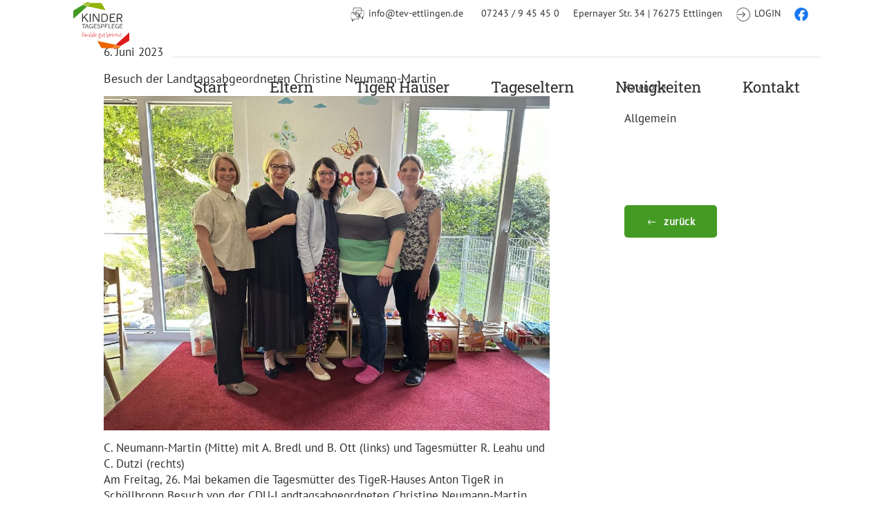

--- FILE ---
content_type: text/html; charset=UTF-8
request_url: https://tev-ettlingen.de/besuch-der-landtagsabgeordneten-christine-neumann-martin/
body_size: 77296
content:
<!DOCTYPE html>
<html lang="de">
    <head>
        <meta charset='UTF-8'>
                <!--[if lt IE 9]> <script src='https://tev-ettlingen.de/wp-content/themes/greyd_suite/libs/html5.js'></script> <![endif]-->
                <meta name='viewport' content='width=device-width, initial-scale=1'>
                <meta name='referrer' content='no-referrer-when-downgrade'>
                <meta http-equiv='X-UA-Compatible' content='IE=11'>
                <title>Besuch der Landtagsabgeordneten Christine Neumann-Martin | TEV</title>
<link rel="preload" href="https://tev-ettlingen.de/wp-content/themes/greyd_suite/assets/font/ElegantIcons.ttf" as="font" /><meta name='robots' content='max-image-preview:large' />
<link rel="icon" href="https://tev-ettlingen.de/wp-content/uploads/cropped-android-chrome-512x512-1-32x32.png" sizes="32x32" />
<link rel="icon" href="https://tev-ettlingen.de/wp-content/uploads/cropped-android-chrome-512x512-1-192x192.png" sizes="192x192" />
<link rel="apple-touch-icon" href="https://tev-ettlingen.de/wp-content/uploads/cropped-android-chrome-512x512-1-180x180.png" />
<meta name="msapplication-TileImage" content="https://tev-ettlingen.de/wp-content/uploads/cropped-android-chrome-512x512-1-270x270.png" />
<meta name='msapplication-square150x150logo' content='https://tev-ettlingen.de/wp-content/uploads/cropped-android-chrome-512x512-1.png' />
                        <link rel='shortcut icon' href='https://tev-ettlingen.de/wp-content/uploads/cropped-android-chrome-512x512-1.png'>
                        <link rel='apple-touch-icon' href='https://tev-ettlingen.de/wp-content/uploads/cropped-android-chrome-512x512-1.png' /><meta name='theme-color' content='#FFFFFF'>
                <meta name='msapplication-navbutton-color' content='#FFFFFF'>
                <meta name='apple-mobile-web-app-status-bar-style' content='#FFFFFF'>

                <meta name='mobile-web-app-capable' content='no' />
                <meta name='apple-mobile-web-app-capable' content='no' />
                <meta name='apple-mobile-web-app-status-bar-style' content='black-translucent' />
                <meta name='application-name' content='Besuch der Landtagsabgeordneten Christine Neumann-Martin    '>
                <meta name='apple-mobile-web-app-title' content='Besuch der Landtagsabgeordneten Christine Neumann-Martin    '><link rel="alternate" title="oEmbed (JSON)" type="application/json+oembed" href="https://tev-ettlingen.de/wp-json/oembed/1.0/embed?url=https%3A%2F%2Ftev-ettlingen.de%2Fbesuch-der-landtagsabgeordneten-christine-neumann-martin%2F" />
<link rel="alternate" title="oEmbed (XML)" type="text/xml+oembed" href="https://tev-ettlingen.de/wp-json/oembed/1.0/embed?url=https%3A%2F%2Ftev-ettlingen.de%2Fbesuch-der-landtagsabgeordneten-christine-neumann-martin%2F&#038;format=xml" />
<style id='wp-img-auto-sizes-contain-inline-css'>
img:is([sizes=auto i],[sizes^="auto," i]){contain-intrinsic-size:3000px 1500px}
/*# sourceURL=wp-img-auto-sizes-contain-inline-css */
</style>
<link rel='stylesheet' id='mec-select2-style-css' href='https://tev-ettlingen.de/wp-content/plugins/modern-events-calendar/assets/packages/select2/select2.min.css?ver=7.29.0' media='all' />
<link rel='stylesheet' id='mec-font-icons-css' href='https://tev-ettlingen.de/wp-content/plugins/modern-events-calendar/assets/css/iconfonts.css?ver=7.29.0' media='all' />
<link rel='stylesheet' id='mec-frontend-style-css' href='https://tev-ettlingen.de/wp-content/plugins/modern-events-calendar/assets/css/frontend.min.css?ver=7.29.0' media='all' />
<link rel='stylesheet' id='mec-tooltip-style-css' href='https://tev-ettlingen.de/wp-content/plugins/modern-events-calendar/assets/packages/tooltip/tooltip.css?ver=7.29.0' media='all' />
<link rel='stylesheet' id='mec-tooltip-shadow-style-css' href='https://tev-ettlingen.de/wp-content/plugins/modern-events-calendar/assets/packages/tooltip/tooltipster-sideTip-shadow.min.css?ver=7.29.0' media='all' />
<link rel='stylesheet' id='featherlight-css' href='https://tev-ettlingen.de/wp-content/plugins/modern-events-calendar/assets/packages/featherlight/featherlight.css?ver=7.29.0' media='all' />
<link rel='stylesheet' id='mec-lity-style-css' href='https://tev-ettlingen.de/wp-content/plugins/modern-events-calendar/assets/packages/lity/lity.min.css?ver=7.29.0' media='all' />
<link rel='stylesheet' id='mec-general-calendar-style-css' href='https://tev-ettlingen.de/wp-content/plugins/modern-events-calendar/assets/css/mec-general-calendar.css?ver=7.29.0' media='all' />
<style id='wp-emoji-styles-inline-css'>

	img.wp-smiley, img.emoji {
		display: inline !important;
		border: none !important;
		box-shadow: none !important;
		height: 1em !important;
		width: 1em !important;
		margin: 0 0.07em !important;
		vertical-align: -0.1em !important;
		background: none !important;
		padding: 0 !important;
	}
/*# sourceURL=wp-emoji-styles-inline-css */
</style>
<style id='wp-block-library-inline-css'>
:root{--wp-block-synced-color:#7a00df;--wp-block-synced-color--rgb:122,0,223;--wp-bound-block-color:var(--wp-block-synced-color);--wp-editor-canvas-background:#ddd;--wp-admin-theme-color:#007cba;--wp-admin-theme-color--rgb:0,124,186;--wp-admin-theme-color-darker-10:#006ba1;--wp-admin-theme-color-darker-10--rgb:0,107,160.5;--wp-admin-theme-color-darker-20:#005a87;--wp-admin-theme-color-darker-20--rgb:0,90,135;--wp-admin-border-width-focus:2px}@media (min-resolution:192dpi){:root{--wp-admin-border-width-focus:1.5px}}.wp-element-button{cursor:pointer}:root .has-very-light-gray-background-color{background-color:#eee}:root .has-very-dark-gray-background-color{background-color:#313131}:root .has-very-light-gray-color{color:#eee}:root .has-very-dark-gray-color{color:#313131}:root .has-vivid-green-cyan-to-vivid-cyan-blue-gradient-background{background:linear-gradient(135deg,#00d084,#0693e3)}:root .has-purple-crush-gradient-background{background:linear-gradient(135deg,#34e2e4,#4721fb 50%,#ab1dfe)}:root .has-hazy-dawn-gradient-background{background:linear-gradient(135deg,#faaca8,#dad0ec)}:root .has-subdued-olive-gradient-background{background:linear-gradient(135deg,#fafae1,#67a671)}:root .has-atomic-cream-gradient-background{background:linear-gradient(135deg,#fdd79a,#004a59)}:root .has-nightshade-gradient-background{background:linear-gradient(135deg,#330968,#31cdcf)}:root .has-midnight-gradient-background{background:linear-gradient(135deg,#020381,#2874fc)}:root{--wp--preset--font-size--normal:16px;--wp--preset--font-size--huge:42px}.has-regular-font-size{font-size:1em}.has-larger-font-size{font-size:2.625em}.has-normal-font-size{font-size:var(--wp--preset--font-size--normal)}.has-huge-font-size{font-size:var(--wp--preset--font-size--huge)}.has-text-align-center{text-align:center}.has-text-align-left{text-align:left}.has-text-align-right{text-align:right}.has-fit-text{white-space:nowrap!important}#end-resizable-editor-section{display:none}.aligncenter{clear:both}.items-justified-left{justify-content:flex-start}.items-justified-center{justify-content:center}.items-justified-right{justify-content:flex-end}.items-justified-space-between{justify-content:space-between}.screen-reader-text{border:0;clip-path:inset(50%);height:1px;margin:-1px;overflow:hidden;padding:0;position:absolute;width:1px;word-wrap:normal!important}.screen-reader-text:focus{background-color:#ddd;clip-path:none;color:#444;display:block;font-size:1em;height:auto;left:5px;line-height:normal;padding:15px 23px 14px;text-decoration:none;top:5px;width:auto;z-index:100000}html :where(.has-border-color){border-style:solid}html :where([style*=border-top-color]){border-top-style:solid}html :where([style*=border-right-color]){border-right-style:solid}html :where([style*=border-bottom-color]){border-bottom-style:solid}html :where([style*=border-left-color]){border-left-style:solid}html :where([style*=border-width]){border-style:solid}html :where([style*=border-top-width]){border-top-style:solid}html :where([style*=border-right-width]){border-right-style:solid}html :where([style*=border-bottom-width]){border-bottom-style:solid}html :where([style*=border-left-width]){border-left-style:solid}html :where(img[class*=wp-image-]){height:auto;max-width:100%}:where(figure){margin:0 0 1em}html :where(.is-position-sticky){--wp-admin--admin-bar--position-offset:var(--wp-admin--admin-bar--height,0px)}@media screen and (max-width:600px){html :where(.is-position-sticky){--wp-admin--admin-bar--position-offset:0px}}

/*# sourceURL=wp-block-library-inline-css */
</style><style id='wp-block-heading-inline-css'>
h1:where(.wp-block-heading).has-background,h2:where(.wp-block-heading).has-background,h3:where(.wp-block-heading).has-background,h4:where(.wp-block-heading).has-background,h5:where(.wp-block-heading).has-background,h6:where(.wp-block-heading).has-background{padding:1.25em 2.375em}h1.has-text-align-left[style*=writing-mode]:where([style*=vertical-lr]),h1.has-text-align-right[style*=writing-mode]:where([style*=vertical-rl]),h2.has-text-align-left[style*=writing-mode]:where([style*=vertical-lr]),h2.has-text-align-right[style*=writing-mode]:where([style*=vertical-rl]),h3.has-text-align-left[style*=writing-mode]:where([style*=vertical-lr]),h3.has-text-align-right[style*=writing-mode]:where([style*=vertical-rl]),h4.has-text-align-left[style*=writing-mode]:where([style*=vertical-lr]),h4.has-text-align-right[style*=writing-mode]:where([style*=vertical-rl]),h5.has-text-align-left[style*=writing-mode]:where([style*=vertical-lr]),h5.has-text-align-right[style*=writing-mode]:where([style*=vertical-rl]),h6.has-text-align-left[style*=writing-mode]:where([style*=vertical-lr]),h6.has-text-align-right[style*=writing-mode]:where([style*=vertical-rl]){rotate:180deg}
/*# sourceURL=https://tev-ettlingen.de/wp-includes/blocks/heading/style.min.css */
</style>
<style id='wp-block-navigation-inline-css'>
.wp-block-navigation{position:relative}.wp-block-navigation ul{margin-bottom:0;margin-left:0;margin-top:0;padding-left:0}.wp-block-navigation ul,.wp-block-navigation ul li{list-style:none;padding:0}.wp-block-navigation .wp-block-navigation-item{align-items:center;background-color:inherit;display:flex;position:relative}.wp-block-navigation .wp-block-navigation-item .wp-block-navigation__submenu-container:empty{display:none}.wp-block-navigation .wp-block-navigation-item__content{display:block;z-index:1}.wp-block-navigation .wp-block-navigation-item__content.wp-block-navigation-item__content{color:inherit}.wp-block-navigation.has-text-decoration-underline .wp-block-navigation-item__content,.wp-block-navigation.has-text-decoration-underline .wp-block-navigation-item__content:active,.wp-block-navigation.has-text-decoration-underline .wp-block-navigation-item__content:focus{text-decoration:underline}.wp-block-navigation.has-text-decoration-line-through .wp-block-navigation-item__content,.wp-block-navigation.has-text-decoration-line-through .wp-block-navigation-item__content:active,.wp-block-navigation.has-text-decoration-line-through .wp-block-navigation-item__content:focus{text-decoration:line-through}.wp-block-navigation :where(a),.wp-block-navigation :where(a:active),.wp-block-navigation :where(a:focus){text-decoration:none}.wp-block-navigation .wp-block-navigation__submenu-icon{align-self:center;background-color:inherit;border:none;color:currentColor;display:inline-block;font-size:inherit;height:.6em;line-height:0;margin-left:.25em;padding:0;width:.6em}.wp-block-navigation .wp-block-navigation__submenu-icon svg{display:inline-block;stroke:currentColor;height:inherit;margin-top:.075em;width:inherit}.wp-block-navigation{--navigation-layout-justification-setting:flex-start;--navigation-layout-direction:row;--navigation-layout-wrap:wrap;--navigation-layout-justify:flex-start;--navigation-layout-align:center}.wp-block-navigation.is-vertical{--navigation-layout-direction:column;--navigation-layout-justify:initial;--navigation-layout-align:flex-start}.wp-block-navigation.no-wrap{--navigation-layout-wrap:nowrap}.wp-block-navigation.items-justified-center{--navigation-layout-justification-setting:center;--navigation-layout-justify:center}.wp-block-navigation.items-justified-center.is-vertical{--navigation-layout-align:center}.wp-block-navigation.items-justified-right{--navigation-layout-justification-setting:flex-end;--navigation-layout-justify:flex-end}.wp-block-navigation.items-justified-right.is-vertical{--navigation-layout-align:flex-end}.wp-block-navigation.items-justified-space-between{--navigation-layout-justification-setting:space-between;--navigation-layout-justify:space-between}.wp-block-navigation .has-child .wp-block-navigation__submenu-container{align-items:normal;background-color:inherit;color:inherit;display:flex;flex-direction:column;opacity:0;position:absolute;z-index:2}@media not (prefers-reduced-motion){.wp-block-navigation .has-child .wp-block-navigation__submenu-container{transition:opacity .1s linear}}.wp-block-navigation .has-child .wp-block-navigation__submenu-container{height:0;overflow:hidden;visibility:hidden;width:0}.wp-block-navigation .has-child .wp-block-navigation__submenu-container>.wp-block-navigation-item>.wp-block-navigation-item__content{display:flex;flex-grow:1;padding:.5em 1em}.wp-block-navigation .has-child .wp-block-navigation__submenu-container>.wp-block-navigation-item>.wp-block-navigation-item__content .wp-block-navigation__submenu-icon{margin-left:auto;margin-right:0}.wp-block-navigation .has-child .wp-block-navigation__submenu-container .wp-block-navigation-item__content{margin:0}.wp-block-navigation .has-child .wp-block-navigation__submenu-container{left:-1px;top:100%}@media (min-width:782px){.wp-block-navigation .has-child .wp-block-navigation__submenu-container .wp-block-navigation__submenu-container{left:100%;top:-1px}.wp-block-navigation .has-child .wp-block-navigation__submenu-container .wp-block-navigation__submenu-container:before{background:#0000;content:"";display:block;height:100%;position:absolute;right:100%;width:.5em}.wp-block-navigation .has-child .wp-block-navigation__submenu-container .wp-block-navigation__submenu-icon{margin-right:.25em}.wp-block-navigation .has-child .wp-block-navigation__submenu-container .wp-block-navigation__submenu-icon svg{transform:rotate(-90deg)}}.wp-block-navigation .has-child .wp-block-navigation-submenu__toggle[aria-expanded=true]~.wp-block-navigation__submenu-container,.wp-block-navigation .has-child:not(.open-on-click):hover>.wp-block-navigation__submenu-container,.wp-block-navigation .has-child:not(.open-on-click):not(.open-on-hover-click):focus-within>.wp-block-navigation__submenu-container{height:auto;min-width:200px;opacity:1;overflow:visible;visibility:visible;width:auto}.wp-block-navigation.has-background .has-child .wp-block-navigation__submenu-container{left:0;top:100%}@media (min-width:782px){.wp-block-navigation.has-background .has-child .wp-block-navigation__submenu-container .wp-block-navigation__submenu-container{left:100%;top:0}}.wp-block-navigation-submenu{display:flex;position:relative}.wp-block-navigation-submenu .wp-block-navigation__submenu-icon svg{stroke:currentColor}button.wp-block-navigation-item__content{background-color:initial;border:none;color:currentColor;font-family:inherit;font-size:inherit;font-style:inherit;font-weight:inherit;letter-spacing:inherit;line-height:inherit;text-align:left;text-transform:inherit}.wp-block-navigation-submenu__toggle{cursor:pointer}.wp-block-navigation-submenu__toggle[aria-expanded=true]+.wp-block-navigation__submenu-icon>svg,.wp-block-navigation-submenu__toggle[aria-expanded=true]>svg{transform:rotate(180deg)}.wp-block-navigation-item.open-on-click .wp-block-navigation-submenu__toggle{padding-left:0;padding-right:.85em}.wp-block-navigation-item.open-on-click .wp-block-navigation-submenu__toggle+.wp-block-navigation__submenu-icon{margin-left:-.6em;pointer-events:none}.wp-block-navigation-item.open-on-click button.wp-block-navigation-item__content:not(.wp-block-navigation-submenu__toggle){padding:0}.wp-block-navigation .wp-block-page-list,.wp-block-navigation__container,.wp-block-navigation__responsive-close,.wp-block-navigation__responsive-container,.wp-block-navigation__responsive-container-content,.wp-block-navigation__responsive-dialog{gap:inherit}:where(.wp-block-navigation.has-background .wp-block-navigation-item a:not(.wp-element-button)),:where(.wp-block-navigation.has-background .wp-block-navigation-submenu a:not(.wp-element-button)){padding:.5em 1em}:where(.wp-block-navigation .wp-block-navigation__submenu-container .wp-block-navigation-item a:not(.wp-element-button)),:where(.wp-block-navigation .wp-block-navigation__submenu-container .wp-block-navigation-submenu a:not(.wp-element-button)),:where(.wp-block-navigation .wp-block-navigation__submenu-container .wp-block-navigation-submenu button.wp-block-navigation-item__content),:where(.wp-block-navigation .wp-block-navigation__submenu-container .wp-block-pages-list__item button.wp-block-navigation-item__content){padding:.5em 1em}.wp-block-navigation.items-justified-right .wp-block-navigation__container .has-child .wp-block-navigation__submenu-container,.wp-block-navigation.items-justified-right .wp-block-page-list>.has-child .wp-block-navigation__submenu-container,.wp-block-navigation.items-justified-space-between .wp-block-page-list>.has-child:last-child .wp-block-navigation__submenu-container,.wp-block-navigation.items-justified-space-between>.wp-block-navigation__container>.has-child:last-child .wp-block-navigation__submenu-container{left:auto;right:0}.wp-block-navigation.items-justified-right .wp-block-navigation__container .has-child .wp-block-navigation__submenu-container .wp-block-navigation__submenu-container,.wp-block-navigation.items-justified-right .wp-block-page-list>.has-child .wp-block-navigation__submenu-container .wp-block-navigation__submenu-container,.wp-block-navigation.items-justified-space-between .wp-block-page-list>.has-child:last-child .wp-block-navigation__submenu-container .wp-block-navigation__submenu-container,.wp-block-navigation.items-justified-space-between>.wp-block-navigation__container>.has-child:last-child .wp-block-navigation__submenu-container .wp-block-navigation__submenu-container{left:-1px;right:-1px}@media (min-width:782px){.wp-block-navigation.items-justified-right .wp-block-navigation__container .has-child .wp-block-navigation__submenu-container .wp-block-navigation__submenu-container,.wp-block-navigation.items-justified-right .wp-block-page-list>.has-child .wp-block-navigation__submenu-container .wp-block-navigation__submenu-container,.wp-block-navigation.items-justified-space-between .wp-block-page-list>.has-child:last-child .wp-block-navigation__submenu-container .wp-block-navigation__submenu-container,.wp-block-navigation.items-justified-space-between>.wp-block-navigation__container>.has-child:last-child .wp-block-navigation__submenu-container .wp-block-navigation__submenu-container{left:auto;right:100%}}.wp-block-navigation:not(.has-background) .wp-block-navigation__submenu-container{background-color:#fff;border:1px solid #00000026}.wp-block-navigation.has-background .wp-block-navigation__submenu-container{background-color:inherit}.wp-block-navigation:not(.has-text-color) .wp-block-navigation__submenu-container{color:#000}.wp-block-navigation__container{align-items:var(--navigation-layout-align,initial);display:flex;flex-direction:var(--navigation-layout-direction,initial);flex-wrap:var(--navigation-layout-wrap,wrap);justify-content:var(--navigation-layout-justify,initial);list-style:none;margin:0;padding-left:0}.wp-block-navigation__container .is-responsive{display:none}.wp-block-navigation__container:only-child,.wp-block-page-list:only-child{flex-grow:1}@keyframes overlay-menu__fade-in-animation{0%{opacity:0;transform:translateY(.5em)}to{opacity:1;transform:translateY(0)}}.wp-block-navigation__responsive-container{bottom:0;display:none;left:0;position:fixed;right:0;top:0}.wp-block-navigation__responsive-container :where(.wp-block-navigation-item a){color:inherit}.wp-block-navigation__responsive-container .wp-block-navigation__responsive-container-content{align-items:var(--navigation-layout-align,initial);display:flex;flex-direction:var(--navigation-layout-direction,initial);flex-wrap:var(--navigation-layout-wrap,wrap);justify-content:var(--navigation-layout-justify,initial)}.wp-block-navigation__responsive-container:not(.is-menu-open.is-menu-open){background-color:inherit!important;color:inherit!important}.wp-block-navigation__responsive-container.is-menu-open{background-color:inherit;display:flex;flex-direction:column}@media not (prefers-reduced-motion){.wp-block-navigation__responsive-container.is-menu-open{animation:overlay-menu__fade-in-animation .1s ease-out;animation-fill-mode:forwards}}.wp-block-navigation__responsive-container.is-menu-open{overflow:auto;padding:clamp(1rem,var(--wp--style--root--padding-top),20rem) clamp(1rem,var(--wp--style--root--padding-right),20rem) clamp(1rem,var(--wp--style--root--padding-bottom),20rem) clamp(1rem,var(--wp--style--root--padding-left),20rem);z-index:100000}.wp-block-navigation__responsive-container.is-menu-open .wp-block-navigation__responsive-container-content{align-items:var(--navigation-layout-justification-setting,inherit);display:flex;flex-direction:column;flex-wrap:nowrap;overflow:visible;padding-top:calc(2rem + 24px)}.wp-block-navigation__responsive-container.is-menu-open .wp-block-navigation__responsive-container-content,.wp-block-navigation__responsive-container.is-menu-open .wp-block-navigation__responsive-container-content .wp-block-navigation__container,.wp-block-navigation__responsive-container.is-menu-open .wp-block-navigation__responsive-container-content .wp-block-page-list{justify-content:flex-start}.wp-block-navigation__responsive-container.is-menu-open .wp-block-navigation__responsive-container-content .wp-block-navigation__submenu-icon{display:none}.wp-block-navigation__responsive-container.is-menu-open .wp-block-navigation__responsive-container-content .has-child .wp-block-navigation__submenu-container{border:none;height:auto;min-width:200px;opacity:1;overflow:initial;padding-left:2rem;padding-right:2rem;position:static;visibility:visible;width:auto}.wp-block-navigation__responsive-container.is-menu-open .wp-block-navigation__responsive-container-content .wp-block-navigation__container,.wp-block-navigation__responsive-container.is-menu-open .wp-block-navigation__responsive-container-content .wp-block-navigation__submenu-container{gap:inherit}.wp-block-navigation__responsive-container.is-menu-open .wp-block-navigation__responsive-container-content .wp-block-navigation__submenu-container{padding-top:var(--wp--style--block-gap,2em)}.wp-block-navigation__responsive-container.is-menu-open .wp-block-navigation__responsive-container-content .wp-block-navigation-item__content{padding:0}.wp-block-navigation__responsive-container.is-menu-open .wp-block-navigation__responsive-container-content .wp-block-navigation-item,.wp-block-navigation__responsive-container.is-menu-open .wp-block-navigation__responsive-container-content .wp-block-navigation__container,.wp-block-navigation__responsive-container.is-menu-open .wp-block-navigation__responsive-container-content .wp-block-page-list{align-items:var(--navigation-layout-justification-setting,initial);display:flex;flex-direction:column}.wp-block-navigation__responsive-container.is-menu-open .wp-block-navigation-item,.wp-block-navigation__responsive-container.is-menu-open .wp-block-navigation-item .wp-block-navigation__submenu-container,.wp-block-navigation__responsive-container.is-menu-open .wp-block-navigation__container,.wp-block-navigation__responsive-container.is-menu-open .wp-block-page-list{background:#0000!important;color:inherit!important}.wp-block-navigation__responsive-container.is-menu-open .wp-block-navigation__submenu-container.wp-block-navigation__submenu-container.wp-block-navigation__submenu-container.wp-block-navigation__submenu-container{left:auto;right:auto}@media (min-width:600px){.wp-block-navigation__responsive-container:not(.hidden-by-default):not(.is-menu-open){background-color:inherit;display:block;position:relative;width:100%;z-index:auto}.wp-block-navigation__responsive-container:not(.hidden-by-default):not(.is-menu-open) .wp-block-navigation__responsive-container-close{display:none}.wp-block-navigation__responsive-container.is-menu-open .wp-block-navigation__submenu-container.wp-block-navigation__submenu-container.wp-block-navigation__submenu-container.wp-block-navigation__submenu-container{left:0}}.wp-block-navigation:not(.has-background) .wp-block-navigation__responsive-container.is-menu-open{background-color:#fff}.wp-block-navigation:not(.has-text-color) .wp-block-navigation__responsive-container.is-menu-open{color:#000}.wp-block-navigation__toggle_button_label{font-size:1rem;font-weight:700}.wp-block-navigation__responsive-container-close,.wp-block-navigation__responsive-container-open{background:#0000;border:none;color:currentColor;cursor:pointer;margin:0;padding:0;text-transform:inherit;vertical-align:middle}.wp-block-navigation__responsive-container-close svg,.wp-block-navigation__responsive-container-open svg{fill:currentColor;display:block;height:24px;pointer-events:none;width:24px}.wp-block-navigation__responsive-container-open{display:flex}.wp-block-navigation__responsive-container-open.wp-block-navigation__responsive-container-open.wp-block-navigation__responsive-container-open{font-family:inherit;font-size:inherit;font-weight:inherit}@media (min-width:600px){.wp-block-navigation__responsive-container-open:not(.always-shown){display:none}}.wp-block-navigation__responsive-container-close{position:absolute;right:0;top:0;z-index:2}.wp-block-navigation__responsive-container-close.wp-block-navigation__responsive-container-close.wp-block-navigation__responsive-container-close{font-family:inherit;font-size:inherit;font-weight:inherit}.wp-block-navigation__responsive-close{width:100%}.has-modal-open .wp-block-navigation__responsive-close{margin-left:auto;margin-right:auto;max-width:var(--wp--style--global--wide-size,100%)}.wp-block-navigation__responsive-close:focus{outline:none}.is-menu-open .wp-block-navigation__responsive-close,.is-menu-open .wp-block-navigation__responsive-container-content,.is-menu-open .wp-block-navigation__responsive-dialog{box-sizing:border-box}.wp-block-navigation__responsive-dialog{position:relative}.has-modal-open .admin-bar .is-menu-open .wp-block-navigation__responsive-dialog{margin-top:46px}@media (min-width:782px){.has-modal-open .admin-bar .is-menu-open .wp-block-navigation__responsive-dialog{margin-top:32px}}html.has-modal-open{overflow:hidden}
/*# sourceURL=https://tev-ettlingen.de/wp-includes/blocks/navigation/style.min.css */
</style>
<style id='wp-block-navigation-link-inline-css'>
.wp-block-navigation .wp-block-navigation-item__label{overflow-wrap:break-word}.wp-block-navigation .wp-block-navigation-item__description{display:none}.link-ui-tools{outline:1px solid #f0f0f0;padding:8px}.link-ui-block-inserter{padding-top:8px}.link-ui-block-inserter__back{margin-left:8px;text-transform:uppercase}
/*# sourceURL=https://tev-ettlingen.de/wp-includes/blocks/navigation-link/style.min.css */
</style>
<style id='wp-block-columns-inline-css'>
.wp-block-columns{box-sizing:border-box;display:flex;flex-wrap:wrap!important}@media (min-width:782px){.wp-block-columns{flex-wrap:nowrap!important}}.wp-block-columns{align-items:normal!important}.wp-block-columns.are-vertically-aligned-top{align-items:flex-start}.wp-block-columns.are-vertically-aligned-center{align-items:center}.wp-block-columns.are-vertically-aligned-bottom{align-items:flex-end}@media (max-width:781px){.wp-block-columns:not(.is-not-stacked-on-mobile)>.wp-block-column{flex-basis:100%!important}}@media (min-width:782px){.wp-block-columns:not(.is-not-stacked-on-mobile)>.wp-block-column{flex-basis:0;flex-grow:1}.wp-block-columns:not(.is-not-stacked-on-mobile)>.wp-block-column[style*=flex-basis]{flex-grow:0}}.wp-block-columns.is-not-stacked-on-mobile{flex-wrap:nowrap!important}.wp-block-columns.is-not-stacked-on-mobile>.wp-block-column{flex-basis:0;flex-grow:1}.wp-block-columns.is-not-stacked-on-mobile>.wp-block-column[style*=flex-basis]{flex-grow:0}:where(.wp-block-columns){margin-bottom:1.75em}:where(.wp-block-columns.has-background){padding:1.25em 2.375em}.wp-block-column{flex-grow:1;min-width:0;overflow-wrap:break-word;word-break:break-word}.wp-block-column.is-vertically-aligned-top{align-self:flex-start}.wp-block-column.is-vertically-aligned-center{align-self:center}.wp-block-column.is-vertically-aligned-bottom{align-self:flex-end}.wp-block-column.is-vertically-aligned-stretch{align-self:stretch}.wp-block-column.is-vertically-aligned-bottom,.wp-block-column.is-vertically-aligned-center,.wp-block-column.is-vertically-aligned-top{width:100%}
/*# sourceURL=https://tev-ettlingen.de/wp-includes/blocks/columns/style.min.css */
</style>
<style id='wp-block-group-inline-css'>
.wp-block-group{box-sizing:border-box}:where(.wp-block-group.wp-block-group-is-layout-constrained){position:relative}
/*# sourceURL=https://tev-ettlingen.de/wp-includes/blocks/group/style.min.css */
</style>
<style id='wp-block-paragraph-inline-css'>
.is-small-text{font-size:.875em}.is-regular-text{font-size:1em}.is-large-text{font-size:2.25em}.is-larger-text{font-size:3em}.has-drop-cap:not(:focus):first-letter{float:left;font-size:8.4em;font-style:normal;font-weight:100;line-height:.68;margin:.05em .1em 0 0;text-transform:uppercase}body.rtl .has-drop-cap:not(:focus):first-letter{float:none;margin-left:.1em}p.has-drop-cap.has-background{overflow:hidden}:root :where(p.has-background){padding:1.25em 2.375em}:where(p.has-text-color:not(.has-link-color)) a{color:inherit}p.has-text-align-left[style*="writing-mode:vertical-lr"],p.has-text-align-right[style*="writing-mode:vertical-rl"]{rotate:180deg}
/*# sourceURL=https://tev-ettlingen.de/wp-includes/blocks/paragraph/style.min.css */
</style>
<style id='wp-block-separator-inline-css'>
@charset "UTF-8";.wp-block-separator{border:none;border-top:2px solid}:root :where(.wp-block-separator.is-style-dots){height:auto;line-height:1;text-align:center}:root :where(.wp-block-separator.is-style-dots):before{color:currentColor;content:"···";font-family:serif;font-size:1.5em;letter-spacing:2em;padding-left:2em}.wp-block-separator.is-style-dots{background:none!important;border:none!important}
/*# sourceURL=https://tev-ettlingen.de/wp-includes/blocks/separator/style.min.css */
</style>
<style id='wp-block-spacer-inline-css'>
.wp-block-spacer{clear:both}
/*# sourceURL=https://tev-ettlingen.de/wp-includes/blocks/spacer/style.min.css */
</style>
<link rel='stylesheet' id='greyd-button-frontend-style-css' href='https://tev-ettlingen.de/wp-content/plugins/greyd-plugin/src/features/blocks/blocks/button/classic/style.css?ver=2.18.2' media='all' />
<link rel='stylesheet' id='greyd-image-frontend-style-css' href='https://tev-ettlingen.de/wp-content/plugins/greyd-plugin/src/features/blocks/blocks/image/style.css?ver=2.18.2' media='all' />
<style id='global-styles-inline-css'>
:root{--wp--preset--aspect-ratio--square: 1;--wp--preset--aspect-ratio--4-3: 4/3;--wp--preset--aspect-ratio--3-4: 3/4;--wp--preset--aspect-ratio--3-2: 3/2;--wp--preset--aspect-ratio--2-3: 2/3;--wp--preset--aspect-ratio--16-9: 16/9;--wp--preset--aspect-ratio--9-16: 9/16;--wp--preset--color--black: #000000;--wp--preset--color--cyan-bluish-gray: #abb8c3;--wp--preset--color--white: #ffffff;--wp--preset--color--pale-pink: #f78da7;--wp--preset--color--vivid-red: #cf2e2e;--wp--preset--color--luminous-vivid-orange: #ff6900;--wp--preset--color--luminous-vivid-amber: #fcb900;--wp--preset--color--light-green-cyan: #7bdcb5;--wp--preset--color--vivid-green-cyan: #00d084;--wp--preset--color--pale-cyan-blue: #8ed1fc;--wp--preset--color--vivid-cyan-blue: #0693e3;--wp--preset--color--vivid-purple: #9b51e0;--wp--preset--color--color-31: #2e2e2d;--wp--preset--color--color-21: #449b23;--wp--preset--color--color-32: #9992a3;--wp--preset--color--color-22: rgba(203,198,209,0.54);--wp--preset--color--color-33: #e9e6ed;--wp--preset--color--color-23: #f9f7ff;--wp--preset--color--color-11: #2e2e2d;--wp--preset--color--color-12: #f2832c;--wp--preset--color--color-13: #abc23c;--wp--preset--color--color-61: #000000;--wp--preset--color--color-62: #ffffff;--wp--preset--color--color-63: rgba(255,255,255,0);--wp--preset--color--color-41: #31708f;--wp--preset--color--color-51: #cdeef7;--wp--preset--color--color-42: #328566;--wp--preset--color--color-52: #daf5de;--wp--preset--color--color-43: #ea4f6c;--wp--preset--color--color-53: #ffe4e4;--wp--preset--gradient--vivid-cyan-blue-to-vivid-purple: linear-gradient(135deg,rgb(6,147,227) 0%,rgb(155,81,224) 100%);--wp--preset--gradient--light-green-cyan-to-vivid-green-cyan: linear-gradient(135deg,rgb(122,220,180) 0%,rgb(0,208,130) 100%);--wp--preset--gradient--luminous-vivid-amber-to-luminous-vivid-orange: linear-gradient(135deg,rgb(252,185,0) 0%,rgb(255,105,0) 100%);--wp--preset--gradient--luminous-vivid-orange-to-vivid-red: linear-gradient(135deg,rgb(255,105,0) 0%,rgb(207,46,46) 100%);--wp--preset--gradient--very-light-gray-to-cyan-bluish-gray: linear-gradient(135deg,rgb(238,238,238) 0%,rgb(169,184,195) 100%);--wp--preset--gradient--cool-to-warm-spectrum: linear-gradient(135deg,rgb(74,234,220) 0%,rgb(151,120,209) 20%,rgb(207,42,186) 40%,rgb(238,44,130) 60%,rgb(251,105,98) 80%,rgb(254,248,76) 100%);--wp--preset--gradient--blush-light-purple: linear-gradient(135deg,rgb(255,206,236) 0%,rgb(152,150,240) 100%);--wp--preset--gradient--blush-bordeaux: linear-gradient(135deg,rgb(254,205,165) 0%,rgb(254,45,45) 50%,rgb(107,0,62) 100%);--wp--preset--gradient--luminous-dusk: linear-gradient(135deg,rgb(255,203,112) 0%,rgb(199,81,192) 50%,rgb(65,88,208) 100%);--wp--preset--gradient--pale-ocean: linear-gradient(135deg,rgb(255,245,203) 0%,rgb(182,227,212) 50%,rgb(51,167,181) 100%);--wp--preset--gradient--electric-grass: linear-gradient(135deg,rgb(202,248,128) 0%,rgb(113,206,126) 100%);--wp--preset--gradient--midnight: linear-gradient(135deg,rgb(2,3,129) 0%,rgb(40,116,252) 100%);--wp--preset--gradient--color-11-to-color-12: linear-gradient(130deg,#2e2e2d 0%,#f2832c 100%);--wp--preset--gradient--color-11-to-color-13: linear-gradient(130deg,#2e2e2d 0%,#f2832c 50%,#abc23c 100%);--wp--preset--gradient--color-12-to-color-13: linear-gradient(130deg,#f2832c 0%,#abc23c 100%);--wp--preset--gradient--color-11-to-color-31: linear-gradient(130deg,#2e2e2d 0%,#f2832c 33%,#abc23c 66%,#2e2e2d 100%);--wp--preset--gradient--branding-steps: linear-gradient(130deg,#2e2e2d 0%,#f2832c 50%,#2e2e2d 50%,#f2832c 75%,#abc23c 75%,#f2832c 100%);--wp--preset--gradient--branding-experiment: linear-gradient(130deg,#abc23c 50%,#f2832c 50%,#f2832c 60%,#2e2e2d 60%,#2e2e2d 70%,#f2832c 80%,#abc23c 80%,#abc23c 90%,#2e2e2d 90%);--wp--preset--gradient--color-62-to-color-22: linear-gradient(130deg,#ffffff 0%,rgba(203,198,209,0.54) 100%);--wp--preset--gradient--color-23-to-color-32: linear-gradient(130deg,#f9f7ff 0%,rgba(203,198,209,0.54) 50%,#9992a3 100%);--wp--preset--gradient--color-62-to-color-21: linear-gradient(130deg,#ffffff 0%,#e9e6ed 33%,#9992a3 66%,#449b23 100%);--wp--preset--gradient--color-33-to-color-31: linear-gradient(130deg,#e9e6ed 0%,#449b23 66%,#2e2e2d 100%);--wp--preset--gradient--darken-steps: linear-gradient(130deg,#f9f7ff 0%,rgba(203,198,209,0.54) 50%,#e9e6ed 50%,rgba(203,198,209,0.54) 75%,#9992a3 75%,#449b23 100%);--wp--preset--gradient--color-63-to-color-62: linear-gradient(180deg,rgba(255,255,255,0) 0%,#ffffff 100%);--wp--preset--gradient--color-11-to-color-12-se: linear-gradient(145deg,#2e2e2d 0%,#f2832c 100%);--wp--preset--gradient--color-11-to-color-12-sw: linear-gradient(202deg,#2e2e2d 0%,#f2832c 100%);--wp--preset--gradient--color-11-to-color-12-ne: linear-gradient(29deg,#2e2e2d 0%,#f2832c 100%);--wp--preset--gradient--color-31-to-color-63-s: linear-gradient(180deg,#2e2e2d 0%,rgba(255,255,255,0) 100%);--wp--preset--gradient--color-21-to-color-31-ne: linear-gradient(29deg,#449b23 0%,#2e2e2d 100%);--wp--preset--gradient--color-32-to-color-23-ne: linear-gradient(45deg,#9992a3 0%,#f9f7ff 100%);--wp--preset--gradient--color-33-to-color-62-n: linear-gradient(0deg,#e9e6ed 0%,#ffffff 100%);--wp--preset--gradient--color-33-to-color-23-s: linear-gradient(180deg,#e9e6ed 49.99%,#f9f7ff 50%);--wp--preset--font-size--small: 13px;--wp--preset--font-size--medium: 20px;--wp--preset--font-size--large: 36px;--wp--preset--font-size--x-large: 42px;--wp--preset--font-size--h-1: 21.6px;--wp--preset--font-size--h-2: 21.6px;--wp--preset--font-size--h-3: 46.8px;--wp--preset--font-size--h-4: 20.7px;--wp--preset--font-size--h-5: 19.8px;--wp--preset--font-size--h-6: 37.8px;--wp--preset--font-size--txt: 18px;--wp--preset--spacing--20: 0.44rem;--wp--preset--spacing--30: 0.67rem;--wp--preset--spacing--40: 1rem;--wp--preset--spacing--50: 1.5rem;--wp--preset--spacing--60: 2.25rem;--wp--preset--spacing--70: 3.38rem;--wp--preset--spacing--80: 5.06rem;--wp--preset--shadow--natural: 6px 6px 9px rgba(0, 0, 0, 0.2);--wp--preset--shadow--deep: 12px 12px 50px rgba(0, 0, 0, 0.4);--wp--preset--shadow--sharp: 6px 6px 0px rgba(0, 0, 0, 0.2);--wp--preset--shadow--outlined: 6px 6px 0px -3px rgb(255, 255, 255), 6px 6px rgb(0, 0, 0);--wp--preset--shadow--crisp: 6px 6px 0px rgb(0, 0, 0);}:where(.is-layout-flex){gap: 0.5em;}:where(.is-layout-grid){gap: 0.5em;}body .is-layout-flex{display: flex;}.is-layout-flex{flex-wrap: wrap;align-items: center;}.is-layout-flex > :is(*, div){margin: 0;}body .is-layout-grid{display: grid;}.is-layout-grid > :is(*, div){margin: 0;}:where(.wp-block-columns.is-layout-flex){gap: 2em;}:where(.wp-block-columns.is-layout-grid){gap: 2em;}:where(.wp-block-post-template.is-layout-flex){gap: 1.25em;}:where(.wp-block-post-template.is-layout-grid){gap: 1.25em;}.has-black-color{color: var(--wp--preset--color--black) !important;}.has-cyan-bluish-gray-color{color: var(--wp--preset--color--cyan-bluish-gray) !important;}.has-white-color{color: var(--wp--preset--color--white) !important;}.has-pale-pink-color{color: var(--wp--preset--color--pale-pink) !important;}.has-vivid-red-color{color: var(--wp--preset--color--vivid-red) !important;}.has-luminous-vivid-orange-color{color: var(--wp--preset--color--luminous-vivid-orange) !important;}.has-luminous-vivid-amber-color{color: var(--wp--preset--color--luminous-vivid-amber) !important;}.has-light-green-cyan-color{color: var(--wp--preset--color--light-green-cyan) !important;}.has-vivid-green-cyan-color{color: var(--wp--preset--color--vivid-green-cyan) !important;}.has-pale-cyan-blue-color{color: var(--wp--preset--color--pale-cyan-blue) !important;}.has-vivid-cyan-blue-color{color: var(--wp--preset--color--vivid-cyan-blue) !important;}.has-vivid-purple-color{color: var(--wp--preset--color--vivid-purple) !important;}.has-black-background-color{background-color: var(--wp--preset--color--black) !important;}.has-cyan-bluish-gray-background-color{background-color: var(--wp--preset--color--cyan-bluish-gray) !important;}.has-white-background-color{background-color: var(--wp--preset--color--white) !important;}.has-pale-pink-background-color{background-color: var(--wp--preset--color--pale-pink) !important;}.has-vivid-red-background-color{background-color: var(--wp--preset--color--vivid-red) !important;}.has-luminous-vivid-orange-background-color{background-color: var(--wp--preset--color--luminous-vivid-orange) !important;}.has-luminous-vivid-amber-background-color{background-color: var(--wp--preset--color--luminous-vivid-amber) !important;}.has-light-green-cyan-background-color{background-color: var(--wp--preset--color--light-green-cyan) !important;}.has-vivid-green-cyan-background-color{background-color: var(--wp--preset--color--vivid-green-cyan) !important;}.has-pale-cyan-blue-background-color{background-color: var(--wp--preset--color--pale-cyan-blue) !important;}.has-vivid-cyan-blue-background-color{background-color: var(--wp--preset--color--vivid-cyan-blue) !important;}.has-vivid-purple-background-color{background-color: var(--wp--preset--color--vivid-purple) !important;}.has-black-border-color{border-color: var(--wp--preset--color--black) !important;}.has-cyan-bluish-gray-border-color{border-color: var(--wp--preset--color--cyan-bluish-gray) !important;}.has-white-border-color{border-color: var(--wp--preset--color--white) !important;}.has-pale-pink-border-color{border-color: var(--wp--preset--color--pale-pink) !important;}.has-vivid-red-border-color{border-color: var(--wp--preset--color--vivid-red) !important;}.has-luminous-vivid-orange-border-color{border-color: var(--wp--preset--color--luminous-vivid-orange) !important;}.has-luminous-vivid-amber-border-color{border-color: var(--wp--preset--color--luminous-vivid-amber) !important;}.has-light-green-cyan-border-color{border-color: var(--wp--preset--color--light-green-cyan) !important;}.has-vivid-green-cyan-border-color{border-color: var(--wp--preset--color--vivid-green-cyan) !important;}.has-pale-cyan-blue-border-color{border-color: var(--wp--preset--color--pale-cyan-blue) !important;}.has-vivid-cyan-blue-border-color{border-color: var(--wp--preset--color--vivid-cyan-blue) !important;}.has-vivid-purple-border-color{border-color: var(--wp--preset--color--vivid-purple) !important;}.has-vivid-cyan-blue-to-vivid-purple-gradient-background{background: var(--wp--preset--gradient--vivid-cyan-blue-to-vivid-purple) !important;}.has-light-green-cyan-to-vivid-green-cyan-gradient-background{background: var(--wp--preset--gradient--light-green-cyan-to-vivid-green-cyan) !important;}.has-luminous-vivid-amber-to-luminous-vivid-orange-gradient-background{background: var(--wp--preset--gradient--luminous-vivid-amber-to-luminous-vivid-orange) !important;}.has-luminous-vivid-orange-to-vivid-red-gradient-background{background: var(--wp--preset--gradient--luminous-vivid-orange-to-vivid-red) !important;}.has-very-light-gray-to-cyan-bluish-gray-gradient-background{background: var(--wp--preset--gradient--very-light-gray-to-cyan-bluish-gray) !important;}.has-cool-to-warm-spectrum-gradient-background{background: var(--wp--preset--gradient--cool-to-warm-spectrum) !important;}.has-blush-light-purple-gradient-background{background: var(--wp--preset--gradient--blush-light-purple) !important;}.has-blush-bordeaux-gradient-background{background: var(--wp--preset--gradient--blush-bordeaux) !important;}.has-luminous-dusk-gradient-background{background: var(--wp--preset--gradient--luminous-dusk) !important;}.has-pale-ocean-gradient-background{background: var(--wp--preset--gradient--pale-ocean) !important;}.has-electric-grass-gradient-background{background: var(--wp--preset--gradient--electric-grass) !important;}.has-midnight-gradient-background{background: var(--wp--preset--gradient--midnight) !important;}.has-small-font-size{font-size: var(--wp--preset--font-size--small) !important;}.has-medium-font-size{font-size: var(--wp--preset--font-size--medium) !important;}.has-large-font-size{font-size: var(--wp--preset--font-size--large) !important;}.has-x-large-font-size{font-size: var(--wp--preset--font-size--x-large) !important;}
:where(.wp-block-columns.is-layout-flex){gap: 2em;}:where(.wp-block-columns.is-layout-grid){gap: 2em;}
/*# sourceURL=global-styles-inline-css */
</style>
<style id='core-block-supports-inline-css'>
.wp-container-core-columns-is-layout-9d6595d7{flex-wrap:nowrap;}.wp-container-core-navigation-is-layout-8d0caef2{flex-direction:column;align-items:flex-start;}.wp-container-core-navigation-is-layout-8cf370e7{flex-direction:column;align-items:flex-start;}
/*# sourceURL=core-block-supports-inline-css */
</style>

<style id='classic-theme-styles-inline-css'>
/*! This file is auto-generated */
.wp-block-button__link{color:#fff;background-color:#32373c;border-radius:9999px;box-shadow:none;text-decoration:none;padding:calc(.667em + 2px) calc(1.333em + 2px);font-size:1.125em}.wp-block-file__button{background:#32373c;color:#fff;text-decoration:none}
/*# sourceURL=/wp-includes/css/classic-themes.min.css */
</style>
<link rel='stylesheet' id='webui-popover-css' href='https://tev-ettlingen.de/wp-content/plugins/lifterlms/assets/vendor/webui-popover/jquery.webui-popover.min.css?ver=1.2.15' media='all' />
<link rel='stylesheet' id='lifterlms-styles-css' href='https://tev-ettlingen.de/wp-content/plugins/lifterlms/assets/css/lifterlms.min.css?ver=9.2.0' media='all' />
<link rel='stylesheet' id='waiting-list-frontend-styles-css' href='https://tev-ettlingen.de/wp-content/plugins/mec-waiting-list/assets/frontend/css/waiting-list-styles.css?ver=1.5.0' media='all' />
<link rel='stylesheet' id='greyd-animation-public-style-css' href='https://tev-ettlingen.de/wp-content/plugins/greyd-plugin/src/features/animations/style.css?ver=2.18.2' media='all' />
<link rel='stylesheet' id='greyd-post-slider-style-css' href='https://tev-ettlingen.de/wp-content/plugins/greyd-plugin/src/features/query/assets/css/style.css?ver=2.18.2' media='all' />
<link rel='stylesheet' id='megamenu-css' href='https://tev-ettlingen.de/wp-content/uploads/maxmegamenu/style.css?ver=3e3318' media='all' />
<link rel='stylesheet' id='megamenu-genericons-css' href='https://tev-ettlingen.de/wp-content/plugins/megamenu-pro/icons/genericons/genericons/genericons.css?ver=2.2.8' media='all' />
<link rel='stylesheet' id='megamenu-fontawesome-css' href='https://tev-ettlingen.de/wp-content/plugins/megamenu-pro/icons/fontawesome/css/font-awesome.min.css?ver=2.2.8' media='all' />
<link rel='stylesheet' id='megamenu-fontawesome5-css' href='https://tev-ettlingen.de/wp-content/plugins/megamenu-pro/icons/fontawesome5/css/all.min.css?ver=2.2.8' media='all' />
<link rel='stylesheet' id='default_style-css' href='https://tev-ettlingen.de/wp-content/themes/greyd_suite/style.css?ver=6.9' media='all' />
<style id='default_style-inline-css'>
 :root { --color11: #2e2e2d; --color12: #f2832c; --color13: #abc23c; --color21: #449b23; --color22: rgba(203,198,209,0.54); --color23: #f9f7ff; --color31: #2e2e2d; --color32: #9992a3; --color33: #e9e6ed; --color41: #31708f; --color42: #328566; --color43: #ea4f6c; --color51: #cdeef7; --color52: #daf5de; --color53: #ffe4e4; --color61: #000000; --color62: #ffffff; --color63: rgba(255,255,255,0); --fontFamily1: pt_sans; --fontFamily2: Roboto_Slab; --fontFamily3: Arial, Helvetica, sans-serif; --fontSize: 18px; --fontSizeLG: 17px; --fontSizeMD: 16px; --fontSizeSM: 16px; --fontSizeXS: 15px; --fontWeight: 400; --lineHeight: 1.4; --letterSpacing: 0px; --wordSpacing: 0px; --textAlign: left; --GRDmaxwidth: 1620px; --GRDrowl: 0.225; --GRDrowxl: 0.14; --GRDrowxxl: 0.05; --GRDgutter: 12px; --GRDrowlLG: 0.225; --GRDrowxlLG: 0.14; --GRDrowxxlLG: 0.05; --GRDgutterLG: 10px; --GRDrowlMD: 0.2; --GRDrowxlMD: 0.12; --GRDrowxxlMD: 0.05; --GRDgutterMD: 7px; --GRDrowlSM: 0.04; --GRDrowxlSM: 0.04; --GRDrowxxlSM: 0.04; --GRDgutterSM: 4px; --anim: 0.3s; --BDcontentTop: 40px; --BDcontentBottom: 60px; --Pmargin: 14px; --UlistStyle: disc; --OlistStyle: decimal; --blockquoteWidth: 4px; --HEDheight: 4px; --HEDheightScr: 50px; --HEDtopbottom: 3px; --HEDmargin: 0px; --HEDmarginScr: 0px; --HEDborderWidth: 0px; --HEDborderRadius: 0px; --HEDborderTop: solid; --HEDborderLeft: solid; --HEDborderRight: solid; --HEDborderBottom: solid; --HEDshadow: none; --HEDLGORvertical: center; --HEDMNURvertical: flex-end; --HEDLGOheight: 60px; --HEDLGOheightScr: 40px; --HEDLGOtopbottom: 0px; --HEDLGOleftright: 0px; --HEDLGOborderRadius: 0px; --HEDLGOborderWidth: 0px; --HEDLGOborderTop: solid; --HEDLGOborderLeft: solid; --HEDLGOborderRight: solid; --HEDLGOborderBottom: solid; --HEDLGOshadow: none; --HEDMNUtopbottom: 0px; --HEDMNUleftright: 0px; --HEDMNUborderWidth: 1px; --HEDMNUborderRadius: 0px; --HEDMNUborderTop: solid; --HEDMNUborderLeft: none; --HEDMNUborderRight: none; --HEDMNUborderBottom: none; --HEDMNUshadow: none; --HEDMNUfontSize: 1.3em; --HEDMNUfontWeight: 500; --HEDMNUlineHeight: 1.4; --HEDMNUletterSpacing: 0px; --HEDMNUwordSpacing: 0px; --HEDMNUtextAlign: center; --HEDMNUtextTransform: none; --HEDITMtopbottom: 28px; --HEDITMleftright: 40px; --HEDITMmargin: 1px; --HEDITMborderWidth: 0px; --HEDITMborderRadius: 0px; --HEDITMborderTop: solid; --HEDITMborderLeft: solid; --HEDITMborderRight: solid; --HEDITMborderBottom: solid; --HEDHAMsize: 1.17; --HEDHAMtopbottom: 10px; --HEDHAMleftright: 5px; --HEDHAMborderWidth: 0px; --HEDHAMborderRadius: 5px; --HEDHAMborderTop: solid; --HEDHAMborderLeft: solid; --HEDHAMborderRight: solid; --HEDHAMborderBottom: solid; --HEDHAMshadow: none; --HEDMOBheight: 60px; --HEDMOBheightScr: 30px; --HEDMOBtopbottom: 5px; --HEDMOBmargin: 0px; --HEDMOBmarginScr: 0px; --HEDMOBLGOheight: 40px; --HEDMOBLGOheightScr: 20px; --HEDMOBLGOtopbottom: 0px; --HEDMOBLGOleftright: 0px; --HEDMOBMNUtopbottom: 0px; --HEDMOBMNUleftright: 0px; --HEDMOBHAMtopbottom: 6px; --HEDMOBHAMleftright: 1px; --HEDMOBITMmargin: 10px; --HEDMOBITMtopbottom: 0px; --HEDMOBITMleftright: 0px; --HEDOFFborderWidth: 0px; --HEDOFFborderRadius: 0px; --HEDOFFborderTop: solid; --HEDOFFborderLeft: solid; --HEDOFFborderRight: solid; --HEDOFFborderBottom: solid; --HEDOFFshadow: none; --HEDOFFmtop: 0px; --HEDOFFmtopScr: 0px; --HEDOFFmbottom: 0px; --HEDOFFmleftright: 0px; --HEDOFFwidth: 400px; --HEDOFFheight: 300px; --HEDOFFtopbottom: 40px; --HEDOFFleftright: 40px; --HEDOFFwidthLG: 400px; --HEDOFFheightLG: 340px; --HEDOFFtopbottomLG: 40px; --HEDOFFleftrightLG: 40px; --HEDOFFwidthMD: 300px; --HEDOFFheightMD: 340px; --HEDOFFtopbottomMD: 25px; --HEDOFFleftrightMD: 30px; --HEDOFFwidthSM: 200px; --HEDOFFheightSM: 340px; --HEDOFFtopbottomSM: 25px; --HEDOFFleftrightSM: 20px; --HEDOFFMNUfontSize: 1em; --HEDOFFMNUfontWeight: 400; --HEDOFFMNUlineHeight: 1.4; --HEDOFFMNUletterSpacing: 0px; --HEDOFFMNUwordSpacing: 0px; --HEDOFFMNUtextAlign: center; --HEDOFFMNUtextTransform: none; --HEDOFFITMtopbottom: 0px; --HEDOFFITMleftright: 0px; --HEDOFFITMmargin: 10px; --HEDOFFITMborderWidth: 0px; --HEDOFFITMborderRadius: 0px; --HEDOFFITMborderTop: solid; --HEDOFFITMborderLeft: solid; --HEDOFFITMborderRight: solid; --HEDOFFITMborderBottom: solid; --HEDOFFSUBfontSize: .9em; --HEDOFFSUBleft: 20px; --HEDOFFSUBmargin: 0px; --HED2position: column; --HED2height: 120px; --HED2heightScr: 0px; --HED2topbottom: 0px; --HED2margin: 0px; --HED2marginScr: 0px; --HED2borderWidth: 0px; --HED2borderRadius: 0px; --HED2borderTop: solid; --HED2borderLeft: solid; --HED2borderRight: solid; --HED2borderBottom: solid; --HED2shadow: none; --HED2LGORvertical: center; --HED2MNURvertical: flex-start; --HED2LGOheight: 114px; --HED2LGOheightScr: 35px; --HED2LGOtopbottom: 4px; --HED2LGOleftright: 4px; --HED2LGOborderRadius: 4px; --HED2LGOborderWidth: 0px; --HED2LGOborderTop: solid; --HED2LGOborderLeft: solid; --HED2LGOborderRight: solid; --HED2LGOborderBottom: solid; --HED2LGOshadow: none; --HED2MNUtopbottom: 0px; --HED2MNUleftright: 0px; --HED2MNUborderWidth: 0px; --HED2MNUborderRadius: 0px; --HED2MNUborderTop: solid; --HED2MNUborderLeft: solid; --HED2MNUborderRight: solid; --HED2MNUborderBottom: solid; --HED2MNUshadow: none; --HED2MNUfontSize: 0.9em; --HED2MNUfontWeight: 400; --HED2MNUlineHeight: 1.2; --HED2MNUletterSpacing: 0px; --HED2MNUwordSpacing: 0px; --HED2MNUtextAlign: center; --HED2MNUtextTransform: none; --HED2ITMtopbottom: 10px; --HED2ITMleftright: 13px; --HED2ITMmargin: 17px; --HED2ITMborderWidth: 0px; --HED2ITMborderRadius: 4px; --HED2ITMborderTop: solid; --HED2ITMborderLeft: solid; --HED2ITMborderRight: solid; --HED2ITMborderBottom: solid; --HED2HAMsize: 0.6; --HED2HAMtopbottom: 0px; --HED2HAMleftright: 0px; --HED2HAMborderWidth: 0px; --HED2HAMborderRadius: 0px; --HED2HAMborderTop: solid; --HED2HAMborderLeft: solid; --HED2HAMborderRight: solid; --HED2HAMborderBottom: solid; --HED2HAMshadow: none; --HED2MOBheight: 120px; --HED2MOBheightScr: 30px; --HED2MOBtopbottom: 5px; --HED2MOBmargin: 0px; --HED2MOBmarginScr: 0px; --HED2MOBLGOheight: 100px; --HED2MOBLGOheightScr: 20px; --HED2MOBLGOtopbottom: 2px; --HED2MOBLGOleftright: 2px; --HED2MOBMNUtopbottom: 0px; --HED2MOBMNUleftright: 0px; --HED2MOBHAMtopbottom: 0px; --HED2MOBHAMleftright: 0px; --HED2MOBITMmargin: 5px; --HED2MOBITMtopbottom: 1px; --HED2MOBITMleftright: 3px; --HED2OFFborderWidth: 0px; --HED2OFFborderRadius: 0px; --HED2OFFborderTop: solid; --HED2OFFborderLeft: solid; --HED2OFFborderRight: solid; --HED2OFFborderBottom: solid; --HED2OFFshadow: none; --HED2OFFmtop: 0px; --HED2OFFmtopScr: 0px; --HED2OFFmbottom: 0px; --HED2OFFmleftright: 0px; --HED2OFFwidth: 400px; --HED2OFFheight: 200px; --HED2OFFtopbottom: 20px; --HED2OFFleftright: 20px; --HED2OFFwidthLG: 400px; --HED2OFFheightLG: 200px; --HED2OFFtopbottomLG: 20px; --HED2OFFleftrightLG: 20px; --HED2OFFwidthMD: 300px; --HED2OFFheightMD: 200px; --HED2OFFtopbottomMD: 10px; --HED2OFFleftrightMD: 10px; --HED2OFFwidthSM: 200px; --HED2OFFheightSM: 160px; --HED2OFFtopbottomSM: 10px; --HED2OFFleftrightSM: 10px; --HED2OFFMNUfontSize: 0.9em; --HED2OFFMNUfontWeight: 400; --HED2OFFMNUlineHeight: 1.3; --HED2OFFMNUletterSpacing: 0px; --HED2OFFMNUwordSpacing: 0px; --HED2OFFMNUtextAlign: center; --HED2OFFMNUtextTransform: none; --HED2OFFITMwidth: row; --HED2OFFITMtopbottom: 0px; --HED2OFFITMleftright: 0px; --HED2OFFITMmargin: 10px; --HED2OFFITMborderWidth: 0px; --HED2OFFITMborderRadius: 0px; --HED2OFFITMborderTop: solid; --HED2OFFITMborderLeft: solid; --HED2OFFITMborderRight: solid; --HED2OFFITMborderBottom: solid; --HED2OFFSUBfontSize: 0.9em; --HED2OFFSUBleft: 20px; --HED2OFFSUBmargin: 0px; --HEDFOTborderWidth: 0px; --HEDFOTborderRadius: 0px; --HEDFOTborderTop: solid; --HEDFOTborderLeft: solid; --HEDFOTborderRight: solid; --HEDFOTborderBottom: solid; --HEDFOTshadow: none; --HEDFOTRhorizontal: center; --HEDFOTtopbottom: 0px; --HEDFOTleftright: 0px; --HEDFOTmarginbottom: 0px; --HEDFOTMNUdirection: column; --HEDFOTMNUfontSize: 1em; --HEDFOTMNUfontWeight: 400; --HEDFOTMNUlineHeight: 1.4; --HEDFOTMNUletterSpacing: 0px; --HEDFOTMNUwordSpacing: 0px; --HEDFOTMNUtextAlign: center; --HEDFOTMNUtextTransform: none; --HEDFOTITMtopbottom: 0px; --HEDFOTITMleftright: 0px; --HEDFOTITMmarginv: 20px; --HEDFOTITMmarginh: 20px; --HEDFOTITMborderWidth: 0px; --HEDFOTITMborderRadius: 0px; --HEDFOTITMborderTop: solid; --HEDFOTITMborderLeft: solid; --HEDFOTITMborderRight: solid; --HEDFOTITMborderBottom: solid; --HEDFOTSUBfontSize: 0.8em; --HEDFOTSUBleft: 15px; --HEDFOTSUBmargin: 0px; --DRPborderWidth: 0px; --DRPborderRadius: 0px; --DRPborderTop: solid; --DRPborderLeft: solid; --DRPborderRight: solid; --DRPborderBottom: solid; --DRPshadow: 0px 0px 25px 0px rgba(68,155,35,0.1); --DRPTmargin: 0px; --DRPTwidth: 0px; --DRPTheight: 0px; --DRPTradius: 5px; --DRPoffset: 0px; --DRPmargin: 0px; --DRPmarginScr: 15px; --DRPtopbottom: 14px; --DRPleftright: 0px; --DRPITMfontSize: 0.9em; --DRPITMfontWeight: 500; --DRPITMlineHeight: 1.4; --DRPITMletterSpacing: 0px; --DRPITMwordSpacing: 0px; --DRPITMtextAlign: center; --DRPITMtextTransform: none; --DRPITMwidth: max-content; --DRPITMtopbottom: 6px; --DRPITMleftright: 0px; --DRPITMmargin: 15px; --DRPITMborderWidth: 0px; --DRPITMborderRadius: 0px; --DRPITMborderTop: solid; --DRPITMborderLeft: solid; --DRPITMborderRight: solid; --DRPITMborderBottom: solid; --DRPSUBfontSize: 0.9em; --DRPSUBleft: 0px; --DRPSUBmargin: 0px; --HletterSpacing: 0.1px; --HwordSpacing: 0px; --HtextAlign: left; --HtextTransform: none; --Hmargintop: 0.6em; --Hmarginbottom: 0.75em; --H1fontSize: 1.2em; --H2fontSize: 1.2em; --H3fontSize: 2.6em; --H4fontSize: 1.15em; --H5fontSize: 1.1em; --H6fontSize: 2.1em; --H1fontWeight: 400; --H2fontWeight: 400; --H3fontWeight: 400; --H4fontWeight: 600; --H5fontWeight: 600; --H6fontWeight: 300; --H1lineHeight: 1.2; --H2lineHeight: 1.2; --H3lineHeight: 1.3; --H4lineHeight: 1.3; --H5lineHeight: 1.4; --H6lineHeight: 1.4; --BTNborderWidth: 0px; --BTNborderRadius: 5px; --BTNborderTop: solid; --BTNborderLeft: solid; --BTNborderRight: solid; --BTNborderBottom: solid; --BTNshadow: none; --BTNshadowHover: none; --BTN2borderWidth: 0px; --BTN2borderRadius: 5px; --BTN2borderTop: solid; --BTN2borderLeft: solid; --BTN2borderRight: solid; --BTN2borderBottom: solid; --BTN2shadow: none; --BTN2shadowHover: none; --BTN3borderWidth: 2px; --BTN3borderRadius: 50px; --BTN3borderTop: solid; --BTN3borderLeft: solid; --BTN3borderRight: solid; --BTN3borderBottom: solid; --BTN3shadow: none; --BTN3shadowHover: none; --BTNfontSize: 0.9em; --BTNfontWeight: 600; --BTNlineHeight: 1.3; --BTNletterSpacing: 0.5px; --BTNwordSpacing: 0px; --BTNtextAlign: center; --BTNtextTransform: none; --BTNpaddingy: 14px; --BTNpaddingx: 32px; --BTNmargin: 16px; --BTNbigfontSize: 1.1em; --BTNbigpaddingy: 22px; --BTNbigpaddingx: 50px; --BTNbigmargin: 30px; --BTNsmallfontSize: 0.85em; --BTNsmallpaddingy: 8px; --BTNsmallpaddingx: 16px; --BTNsmallmargin: 6px; --LNKfontSize: 1em; --LNKfontWeight: 600; --LNKletterSpacing: 0px; --LNKwordSpacing: 0px; --LNKtextTransform: none; --LNKtextDecoration: none; --LNK2textDecoration: none; --LBLfontSize: 0.9em; --LBLfontSizeOptional: 0.85em; --LBLfontWeight: 400; --LBLlineHeight: 1.4; --LBLletterSpacing: 0px; --LBLwordSpacing: 0px; --LBLtextAlign: left; --LBLtextTransform: none; --LBLmarginy: 6px; --FRMborderWidth: 0px; --FRMborderRadius: 2px; --FRMborderTop: solid; --FRMborderLeft: solid; --FRMborderRight: solid; --FRMborderBottom: solid; --FRMshadow: none; --FRMshadowHover: none; --FRM2borderWidth: 1px; --FRM2borderRadius: 4px; --FRM2borderTop: solid; --FRM2borderLeft: solid; --FRM2borderRight: solid; --FRM2borderBottom: solid; --FRM2shadow: none; --FRM2shadowHover: none; --FRMfontSize: 0.9em; --FRMfontWeight: 400; --FRMlineHeight: 1.4; --FRMletterSpacing: 0px; --FRMwordSpacing: 0px; --FRMtextAlign: left; --FRMtextTransform: none; --FRMpaddingy: 12px; --FRMpaddingx: 16px; --FRMmargin: 18px; --TTfontSizeIcon: 0.9em; --TTfontSize: 0.9em; --TTfontWeight: 400; --TTlineHeight: 1.4; --TTborderRadius: 4px; --ANOheight: 80px; --ANOIMGheight: 40px; --ANOIMGpadding: 30px; --ANOjustifyContent: center; --ANOalignItems: center; --MGfontSize: 1em; --MGfontWeight: 400; --MGlineHeight: 1.4; --MGpaddingy: 12px; --MGpaddingx: 16px; --MGmargin: 14px; --MGborderWidth: 5px; --MGborderRadius: 5px; --MGborderTop: none; --MGborderLeft: solid; --MGborderRight: none; --MGborderBottom: none; --MGshadow: none; --TBLfontSize: 1em; --TBLfontWeight: 400; --TBLlineHeight: 1.5; --TBLtextTransform: none; --TBLletterSpacing: 0px; --TBLwordSpacing: 0px; --TBLtopbottom: 9px; --TBLleftright: 12px; --TBLalign: middle; --TBLborderRadius: 4px; --TBLborderWidth: 1px; --TBLborderTop: solid; --TBLborderLeft: solid; --TBLborderRight: solid; --TBLborderBottom: solid; --TBLbordersecWidth: 1px; --TBLbordersecstyle: dotted; --TBLheadfontSize: 0.85em; --TBLheadfontWeight: 600; --TBLheadlineHeight: 1.5; --TBLheadtextTransform: none; --TBLheadletterSpacing: 0px; --TBLheadwordSpacing: 0px; --TBLheadtopbottom: 10px; --TBLheadborderWidth: 0px; --TBLheadborderTop: solid; --TBLheadborderLeft: solid; --TBLheadborderRight: solid; --TBLheadborderBottom: solid; --TBLheadbordersecWidth: 0px; --TBLheadbordersecstyle: solid; --HEDVERTwidth: 100px; --HEDVERTpaddingy: 50px; --HEDVERTpaddingx: 20px; --HEDVERTburger_size: 0.7; --HEDVERTburger_margin: 20px; --HEDVERTburger_font_size: 0.7em; --HEDVERTfont_size: 0.85em; --HEDVERTfont_weight: 400; --HEDVERTline_height: 150%; --HEDVERTtext_transform: none; --HEDVERTletter_spacing: 0px; --HEDVERTword_spacing: 0px; --HEDVERTbetween: 10px; --HEDVERTicon_size: 2em; --HEDVERTicon_margin: 4px; --HEDVERTbreakpoint: 100px; --wp--style--block-gap: 1em; } @media (max-width: 1620.98px) {} @media (max-width: 1199.98px) {} @media (max-width: 991.98px) {} @media (max-width: 575.98px) {} 
 html, body, .main { margin: 0; padding: 0; } html { scroll-behavior: smooth; } .main iframe { display: inline; border: 0 } a { text-decoration-skip-ink: auto; } blockquote,q { quotes: none } blockquote:before,blockquote:after,q:before,q:after { content: ''; content: none } q { display: inline; font-style: italic } q:before { content: '"'; font-style: normal } q:after { content: '"'; font-style: normal } textarea,input[type="text"],input[type="button"],input[type="submit"],input[type="reset"],input[type="search"],input[type="password"] { -webkit-appearance: none; appearance: none; } table { border-collapse: collapse; border-spacing: 0 } img { vertical-align: middle } dd { margin-left: 20px } ins { text-decoration: underline } del,strike,s { text-decoration: line-through } dt { font-weight: bold } address,cite,var { font-style: italic } * { -moz-box-sizing: border-box;-webkit-box-sizing: border-box;box-sizing: border-box; -webkit-tap-highlight-color: transparent } body { position: absolute; height: auto; width: 100%; left: 0px; top: 0px; font-family: var(--fontFamily1); font-size: var(--fontSize); font-weight: var(--fontWeight); line-height: var(--lineHeight); letter-spacing: var(--letterSpacing); word-spacing: var(--wordSpacing); color: var(--color11); background-color: var(--color62); text-rendering: optimizeLegibility !important; -webkit-font-smoothing: antialiased !important; -moz-osx-font-smoothing: grayscale !important; overflow-x: clip; } .not_compatible body { display: block; } @media (max-width: 1620.98px) { body { font-size: var(--fontSizeLG); } } @media (max-width: 1199.98px) { body { font-size: var(--fontSizeMD); } } @media (max-width: 991.98px) { body { font-size: var(--fontSizeSM); } } @media (max-width: 575.98px) { body { font-size: var(--fontSizeXS); } } .animate_fast { -moz-transition: all var(--anim) ease;-webkit-transition: all var(--anim) ease;-o-transition: all var(--anim) ease;transition: all var(--anim) ease; } strong, .strong, b { font-weight: 600 } em { font-style: italic } p { margin: var(--Pmargin) 0; } big { font-size: 120% } small,sup,sub { font-size: 80% } sup { vertical-align: super } sub { vertical-align: sub } hr { height: 1px; border: 0; margin: 1.5em auto; padding: 0 !important; background: var(--color21); } ul, ol { margin: 0; padding: 0; } blockquote p:first-of-type { margin-top: 0 } pre, code { position: relative; font-family: 'Noto Sans Mono', 'Roboto Mono', Courier; font-size: initial; line-height: 1.5; padding: 10px; color: var(--color31); background: var(--color33); overflow-x: auto; white-space: pre-wrap; margin: 0; } main pre, main code { border: 1px solid var(--color22); -moz-border-radius: 2px;-webkit-border-radius: 2px;border-radius: 2px; margin: 0 0 10px 0; } pre code, code pre { all: unset; } body.admin-bar > pre:first-child { margin-top: 32px !important; } :where(mark) { background: none; } mark:not(.has-inline-color) { color: var(--color62); background-color: var(--color11); } h1, h2, h3, h4, h5, h6, :where( .has-fontsize-h1, .has-fontsize-h2, .has-fontsize-h3, .has-fontsize-h4, .has-fontsize-h5, .has-fontsize-h6, .has-h-1-font-size, .has-h-2-font-size, .has-h-3-font-size, .has-h-4-font-size, .has-h-5-font-size, .has-h-6-font-size ) { margin-top: var(--Hmargintop); margin-bottom: var(--Hmarginbottom); color: var(--color11); font-family: var(--fontFamily2); letter-spacing: var(--HletterSpacing); word-spacing: var(--HwordSpacing); text-transform: var(--HtextTransform); text-decoration: none !important; -moz-transition: all var(--anim) ease;-webkit-transition: all var(--anim) ease;-o-transition: all var(--anim) ease;transition: all var(--anim) ease; } h1 { font-size: var(--H1fontSize); font-weight: var(--H1fontWeight); line-height: var(--H1lineHeight); } h2 { font-size: var(--H2fontSize); font-weight: var(--H2fontWeight); line-height: var(--H2lineHeight); } h3 { font-size: var(--H3fontSize); font-weight: var(--H3fontWeight); line-height: var(--H3lineHeight); } h4 { font-size: var(--H4fontSize); font-weight: var(--H4fontWeight); line-height: var(--H4lineHeight); } h5 { font-size: var(--H5fontSize); font-weight: var(--H5fontWeight); line-height: var(--H5lineHeight); } h6 { font-size: var(--H6fontSize); font-weight: var(--H6fontWeight); line-height: var(--H6lineHeight); } @media (max-width: 1620.98px) { h1 { font-size: calc(var(--H1fontSize) * 0.9); } h2 { font-size: calc(var(--H2fontSize) * 0.9); } h3 { font-size: calc(var(--H3fontSize) * 0.9); } h4 { font-size: calc(var(--H4fontSize) * 0.9); } } @media (max-width: 991.98px) { h1, h2, h3, h4, h5, h6, :where( .has-fontsize-h1, .has-fontsize-h2, .has-fontsize-h3, .has-fontsize-h4, .has-fontsize-h5, .has-fontsize-h6, .has-h-1-font-size, .has-h-2-font-size, .has-h-3-font-size, .has-h-4-font-size, .has-h-5-font-size, .has-h-6-font-size ) { hyphens: auto; } } @media (max-width: 575.98px) { h1 { font-size: calc(var(--H1fontSize) * 0.8); } h2 { font-size: calc(var(--H2fontSize) * 0.8); } } .no_h_size { margin: var(--Pmargin) 0; color: inherit; font-family: inherit; font-size: inherit; font-weight: inherit; line-height: var(--lineHeight); letter-spacing: inherit; text-transform: inherit; word-spacing: inherit; } a, .link, button.is-style-link-prim, .wp-block-button.is-style-link-prim > .wp-block-button__link, .is-style-link-prim, .is-style-link-sec { max-width: 100%; font-family: var(--fontFamily1); font-size: var(--LNKfontSize); font-weight: var(--LNKfontWeight); letter-spacing: var(--LNKletterSpacing); word-spacing: var(--LNKwordSpacing); text-transform: var(--LNKtextTransform); text-decoration: var(--LNKtextDecoration); cursor: pointer; -moz-transition: all var(--anim) ease;-webkit-transition: all var(--anim) ease;-o-transition: all var(--anim) ease;transition: all var(--anim) ease; color: var(--color12); background-color: var(--color63); padding: 0; } :is( a, .link, .is-style-link-prim ):is( :hover, .hover, :focus-visible ), .wp-block-button.is-style-link-prim:is( :hover, :focus-visible ) > .wp-block-button__link { text-decoration: var(--LNKtextDecoration); color: var(--color11); background-color: var(--color63); } a.sec, .link.sec, .is-style-link-sec, .wp-block-button.is-style-link-sec > .wp-block-button__link { text-decoration: var(--LNK2textDecoration); color: var(--color31); background-color: var(--color63); } .is-style-link-sec, .wp-block-button.is-style-link-sec > .wp-block-button__link { padding: 0; } :is( a.sec, .link.sec, .is-style-link-sec ):is( :hover, .hover, :focus-visible ), .wp-block-button.is-style-link-sec:is( :hover, :focus-visible ) > .wp-block-button__link { text-decoration: var(--LNK2textDecoration); color: var(--color12); background-color: var(--color63); } button { appearance: none; border: 0; } .button, .editor-styles-wrapper .button, a.button, [type="submit"], .button.is-style-prim, .wp-block-button > .wp-block-button__link, .is-style-button-prim, .is-style-button-sec, .is-style-button-trd { display: inline-block; width: auto; text-align: center; padding: var(--BTNpaddingy) var(--BTNpaddingx); margin-bottom: var(--BTNmargin); font-family: var(--fontFamily1); font-size: var(--BTNfontSize); font-weight: var(--BTNfontWeight); line-height: var(--BTNlineHeight); letter-spacing: var(--BTNletterSpacing); word-spacing: var(--BTNwordSpacing); text-transform: var(--BTNtextTransform); text-decoration: none; color: var(--color23); background-color: var(--color13); border-color: var(--color11); border-width: var(--BTNborderWidth); -moz-border-radius: var(--BTNborderRadius);-webkit-border-radius: var(--BTNborderRadius);border-radius: var(--BTNborderRadius); border-top-style: var(--BTNborderTop); border-bottom-style: var(--BTNborderBottom); border-left-style: var(--BTNborderLeft); border-right-style: var(--BTNborderRight); -moz-box-shadow: var(--BTNshadow);-webkit-box-shadow: var(--BTNshadow);box-shadow: var(--BTNshadow); cursor: pointer; -moz-transition: all var(--anim) ease;-webkit-transition: all var(--anim) ease;-o-transition: all var(--anim) ease;transition: all var(--anim) ease; } input[type="submit"], a.submit { display: inline-block; margin-bottom: var(--FRMmargin); } .button.sec, [type="submit"].sec, .button.is-style-sec, .wp-block-button.is-style-sec > .wp-block-button__link, .is-style-button-sec { color: var(--color23); background-color: var(--color21); border-color: var(--color33); border-width: var(--BTN2borderWidth); -moz-border-radius: var(--BTN2borderRadius);-webkit-border-radius: var(--BTN2borderRadius);border-radius: var(--BTN2borderRadius); border-top-style: var(--BTN2borderTop); border-bottom-style: var(--BTN2borderBottom); border-left-style: var(--BTN2borderLeft); border-right-style: var(--BTN2borderRight); -moz-box-shadow: var(--BTN2shadow);-webkit-box-shadow: var(--BTN2shadow);box-shadow: var(--BTN2shadow); } .button.trd, [type="submit"].trd, .button.is-style-trd, .wp-block-button.is-style-trd > .wp-block-button__link, .is-style-button-trd { color: var(--color21); background-color: var(--color63); border-color: var(--color21); border-width: var(--BTN3borderWidth); -moz-border-radius: var(--BTN3borderRadius);-webkit-border-radius: var(--BTN3borderRadius);border-radius: var(--BTN3borderRadius); border-top-style: var(--BTN3borderTop); border-bottom-style: var(--BTN3borderBottom); border-left-style: var(--BTN3borderLeft); border-right-style: var(--BTN3borderRight); -moz-box-shadow: var(--BTN3shadow);-webkit-box-shadow: var(--BTN3shadow);box-shadow: var(--BTN3shadow); } .button.big, [type="submit"].big, .wp-block-button.is-big > .wp-block-button__link, .button.is-size-big, [type="submit"].is-size-big, .wp-block-button.is-size-big > .wp-block-button__link { font-size: var(--BTNbigfontSize); padding: var(--BTNbigpaddingy) var(--BTNbigpaddingx); margin-bottom: var(--BTNbigmargin); } .button.small, [type="submit"].small, .wp-block-button.is-small > .wp-block-button__link, .button.is-size-small, [type="submit"].is-size-small, .wp-block-button.is-size-small > .wp-block-button__link { font-size: var(--BTNsmallfontSize); padding: var(--BTNsmallpaddingy) var(--BTNsmallpaddingx); margin-bottom: var(--BTNsmallmargin); } :is( .button, [type="submit"] ):is( :hover, .hover, :focus-visible ), .button.is-style-prim:is( :hover, :focus-visible, .is-active ), .wp-block-button:is( :hover, :focus-visible ) > .wp-block-button__link { color: var(--color23); background-color: var(--color12); border-color: var(--color12); -moz-box-shadow: var(--BTNshadowHover);-webkit-box-shadow: var(--BTNshadowHover);box-shadow: var(--BTNshadowHover); } :is( .button.sec, [type="submit"].sec, .button.is-style-sec ):is( :hover, .hover, :focus-visible ), .button.is-style-sec:is( :hover, :focus-visible, .is-active ), .wp-block-button.is-style-sec:is( :hover, :focus-visible ) > .wp-block-button__link { color: var(--color23); background-color: var(--color31); border-color: var(--color22); -moz-box-shadow: var(--BTN2shadowHover);-webkit-box-shadow: var(--BTN2shadowHover);box-shadow: var(--BTN2shadowHover); } :is( .button.trd, [type="submit"].trd, .button.is-style-trd ):is( :hover, .hover, :focus-visible ), .button.is-style-trd:is( :hover, :focus-visible, .is-active ), .wp-block-button.is-style-trd:is( :hover, :focus-visible ) > .wp-block-button__link { color: var(--color31); background-color: var(--color63); border-color: var(--color31); -moz-box-shadow: var(--BTN3shadowHover);-webkit-box-shadow: var(--BTN3shadowHover);box-shadow: var(--BTN3shadowHover); } @media (max-width: 1199.98px) { .button, [type="submit"] { padding-left: calc(var(--BTNpaddingx) * 0.9); padding-right: calc(var(--BTNpaddingx) * 0.9); } .button.big, [type="submit"].big { padding-left: calc(var(--BTNbigpaddingx) * 0.9); padding-right: calc(var(--BTNbigpaddingx) * 0.9); } } @media all and (max-width: 575.98px) { input, textarea, select, .button, [type="submit"] { width: 100% } input[type="checkbox"], input[type="radio"] { width: auto } } a, button, .button, .link { outline-style: dotted; outline-color: transparent; outline-width: 2px; outline-offset: 2px; } a:focus-visible, .link:focus-visible, button:focus-visible { outline-color: currentColor; } .button:focus-visible { outline-color: var(--color11); } .main { position: relative; flex: 1; overflow-x: clip; margin-top: var(--HDRcontentTop); min-height: calc(100vh - var(--HDRcontentTop)); } blockquote { padding: 15px; margin: 30px 0; border-left: var(--blockquoteWidth) solid var(--color33); } .main ul { list-style: var(--UlistStyle, none); } .main ol { list-style: var(--OlistStyle ); } ul.menu, ul.sub-menu { list-style: none; } .main li { margin-left: 20px; } .blue, .blue *, .blue-dark, .blue-dark *, .green, .green *, .green-dark, .green-dark *, .orange, .orange *, .purple, .purple *, .red, .red *, .black, .black * { color: #FFFFFF } .white, .white *, .yellow, .yellow * { color: #000 } .white { background-color: #FFFFFF !important } .blue { background-color: #09f !important } .blue-dark { background-color: #1c78b5 !important } .green { background-color: #91da29 !important } .green-dark { background-color: #5d8c1a !important } .orange { background-color: #f98733 !important } .purple { background-color: #bb6cf8 !important } .red { background-color: #ef645d !important } .yellow { background-color: #f8f658 !important } .black { background-color: #4a4a45 !important } .left { text-align: left } .center { text-align: center } .right { text-align: right } .float-left { float: left } .float-right { float: right } .clear { clear: both } .clear-left { clear: left } .clear-right { clear: right } .clear-float:after, .boxes:after { display: table; content: ""; clear: both } .box, .box-2, .box-3, .box-4, .box-5, .box-6, .box-1-3, .box-2-3 { display: block; width: 100%; padding: 1%; border: 1px solid #ccc; float: left } .box-2 { width: 50% } .box-3, .box-1-3 { width: 33.3333333% } .box-4 { width: 25% } .box-5 { width: 20% } .box-6 { width: 16.6666667% } .box-2-3 { width: 66.6666666% } @media all and (max-width: 1199.98px) { .box-5, .box-6 { width: 25% } .boxes .box-5:nth-child(5) { width: 100% } .boxes .box-6:nth-child(5), .boxes .box-6:nth-child(6) { width: 50% } } @media all and (max-width: 991.98px) { .box-3 { width: 50% } .boxes .box-3:nth-child(3) { width: 100% } .box-4, .box-5, .box-6 { width: 50% } } @media all and (max-width: 575.98px) { .box-2, .box-3, .box-4, .box-5, .box-6, .boxes .box-6:nth-child(5), .boxes .box-6:nth-child(6), .box-2-3, .box-1-3 { width: 100% } } @media (max-width: 991.98px) { .hide-on-mobile { display: none !important; } } @media (min-width: 992px) { .hide-on-desktop { display: none !important; } } .vc_bg { position: absolute; height: 100%; top: 0; bottom: 0; } .vc_bg > div { position: absolute; height: 100%; width: 100%; overflow: hidden; pointer-events: none; } .vc_bg .bm_icon, .vc_bg .bm_icon_placeholder { position: absolute; height: 100%; width: 100%; } .vc_bg .bm_icon.top_left, .vc_bg .bm_icon_placeholder.top_left { width:auto; height:auto; } .vc_bg .bm_icon.top_center, .vc_bg .bm_icon_placeholder.top_center { width:auto; height:auto; left: 50%; transform: translateX(-50%); } .vc_bg .bm_icon.top_right, .vc_bg .bm_icon_placeholder.top_right { width:auto; height:auto; right:0; } .vc_bg .bm_icon.center_left, .vc_bg .bm_icon_placeholder.center_left { width:auto; } .vc_bg .bm_icon.center_center, .vc_bg .bm_icon_placeholder.center_center { width:auto; left: 50%; transform: translateX(-50%); } .vc_bg .bm_icon.center_right, .vc_bg .bm_icon_placeholder.center_right { width:auto; right:0; } .vc_bg .bm_icon.bottom_left, .vc_bg .bm_icon_placeholder.bottom_left { width:auto; height:auto; bottom:0; } .vc_bg .bm_icon.bottom_center, .vc_bg .bm_icon_placeholder.bottom_center { width:auto; height:auto; left: 50%; transform: translateX(-50%); bottom:0; } .vc_bg .bm_icon.bottom_right, .vc_bg .bm_icon_placeholder.bottom_right { width:auto; height:auto; right:0; bottom:0; } .vc_bg .bm_icon.top, .vc_bg .bm_icon_placeholder.top { height:auto; } .vc_bg .bm_icon.bottom, .vc_bg .bm_icon_placeholder.bottom { height:auto; bottom:0; } .vc_bg .vc_bg_seperator > div, .vc_bg .bg_seperator > div { position: absolute; height: auto; width: 100%; } .vc_bg .vc_bg_seperator .sep_top, .vc_bg .bg_seperator .sep_top { top: -1px; } .vc_bg .vc_bg_seperator .sep_bottom, .vc_bg .bg_seperator .sep_bottom { bottom: -1px; transform: scaleY(-1); } .vc_bg .vc_bg_seperator .sep_bottom_mirror, .vc_bg .bg_seperator .sep_bottom_mirror { bottom: -1px; transform: scale(-1); } .vc_bg .vc_bg_seperator svg, .vc_bg .bg_seperator svg { display: block; } .vc_bg .vc_bg_seperator svg.svg_mirror_x, .vc_bg .bg_seperator svg.svg_mirror_x { transform: scaleX(-1); } .vc_bg .vc_bg_seperator svg.svg_mirror_y, .vc_bg .bg_seperator svg.svg_mirror_y { transform: scaleY(-1); } .vc_bg .vc_bg_seperator svg.svg_mirror_xy, .vc_bg .bg_seperator svg.svg_mirror_xy { transform: scale(-1); } .vc_blank_space_inner_sm, .vc_blank_space_inner_md, .vc_blank_space_inner_lg, .vc_blank_space_inner_xl { display: none; } @media (min-width: 1200px) { .vc_blank_space_inner_xl { display: block; } } @media (min-width: 992px) and (max-width: 1199.98px) { .vc_blank_space_inner_lg { display: block; } } @media (min-width: 576px) and (max-width: 991.98px) { .vc_blank_space_inner_md { display: block; } } @media (max-width: 575.98px) { .vc_blank_space_inner_sm { display: block; } } label, .label { display: inline-block; font-family: var(--fontFamily1); font-size: var(--LBLfontSize); font-weight: var(--LBLfontWeight); line-height: var(--LBLlineHeight); letter-spacing: var(--LBLletterSpacing); word-spacing: var(--LBLwordSpacing); text-transform: var(--LBLtextTransform); margin-top: 0; margin-bottom: var(--LBLmarginy); color: var(--color31); } label .required, .label .required { color: var(--color43) !important; } label .optional, .label .optional { font-size: var(--LBLfontSizeOptional); color: var(--color22); } .input, input, textarea, select, .select-selected, .select-items, .dropdown:not(.custom-select), .select2-container--default .select2-selection--single, .wp-block-search .wp-block-search__input, .wp-block-search.wp-block-search__button-inside .wp-block-search__inside-wrapper { width: 100%; padding: var(--FRMpaddingy) var(--FRMpaddingx); margin-bottom: var(--FRMmargin); outline: 0; text-align: left; font-family: var(--fontFamily1); font-size: var(--FRMfontSize); font-weight: var(--FRMfontWeight); line-height: var(--FRMlineHeight) !important; letter-spacing: var(--FRMletterSpacing); word-spacing: var(--FRMwordSpacing); text-transform: var(--FRMtextTransform); text-shadow: none !important; color: var(--color21); background-color: var(--color23); border-color: var(--color63); border-width: var(--FRMborderWidth); -moz-border-radius: var(--FRMborderRadius);-webkit-border-radius: var(--FRMborderRadius);border-radius: var(--FRMborderRadius); border-top-style: var(--FRMborderTop); border-bottom-style: var(--FRMborderBottom); border-left-style: var(--FRMborderLeft); border-right-style: var(--FRMborderRight); -moz-box-shadow: var(--FRMshadow);-webkit-box-shadow: var(--FRMshadow);box-shadow: var(--FRMshadow); -moz-transition: all var(--anim) ease;-webkit-transition: all var(--anim) ease;-o-transition: all var(--anim) ease;transition: all var(--anim) ease; } .input:disabled, input:disabled, textarea:disabled, select:disabled, .input.disabled, input.disabled, textarea.disabled, select.disabled { opacity: .4; pointer-events: none; } .input:hover, input:hover, input.hover, textarea:hover, select:hover, .select-selected:hover, .select-items div:hover, .same-as-selected, .dropdown:not(.custom-select) > *:hover, .select2-container--default .select2-selection--single:hover { color: var(--color21); background-color: var(--color23); border-color: var(--color32); -moz-box-shadow: var(--FRMshadowHover);-webkit-box-shadow: var(--FRMshadowHover);box-shadow: var(--FRMshadowHover); } .input.sec, input.sec, textarea.sec, select.sec, input.is-style-sec, .input.is-style-sec, textarea.is-style-sec, select.is-style-sec, .sec .select-selected, .sec .select-items, .input.sec + .dropdown, .is-style-sec .select-selected, .is-style-sec .select-items, .input.is-style-sec + .dropdown, .is-style-sec > select { color: var(--color21); background-color: var(--color62); border-color: var(--color22); border-width: var(--FRM2borderWidth); -moz-border-radius: var(--FRM2borderRadius);-webkit-border-radius: var(--FRM2borderRadius);border-radius: var(--FRM2borderRadius); border-top-style: var(--FRM2borderTop); border-bottom-style: var(--FRM2borderBottom); border-left-style: var(--FRM2borderLeft); border-right-style: var(--FRM2borderRight); -moz-box-shadow: var(--FRM2shadow);-webkit-box-shadow: var(--FRM2shadow);box-shadow: var(--FRM2shadow); } .input.sec:hover, input.sec:hover, input.sec.hover, textarea.sec:hover, select.sec:hover, .input.is-style-sec:hover, input.is-style-sec:hover, input.is-style-sec.hover, textarea.is-style-sec:hover, select.is-style-sec:hover .sec .select-selected:hover, .sec .select-items div:hover, .sec .same-as-selected, .input.sec + .dropdown > *:hover, .is-style-sec .select-selected:hover, .is-style-sec .select-items div:hover, .is-style-sec .same-as-selected, .input.is-style-sec + .dropdown > *:hover, .is-style-sec > select:hover { color: var(--color21); background-color: var(--color62); border-color: var(--color32); -moz-box-shadow: var(--FRM2shadowHover);-webkit-box-shadow: var(--FRM2shadowHover);box-shadow: var(--FRM2shadowHover); } input[type="checkbox"], input[type="radio"], .radio input[type="radio"], .radio-inline input[type="radio"], .checkbox input[type="checkbox"], .checkbox-inline input[type="checkbox"] { width: auto; margin-left: 0px; } .radio span, .radio-inline span, .checkbox span, .checkbox-inline span { margin-left: 0px !important; margin-right: 0px !important; } a img, input[type="image"] { border: 0 } img, video, audio, table, select, textarea, .bm_icon { max-width: 100%; height: auto } input[type=time], input[type=date], input[type=datetime-local], input[type=week], input[type=month] { -webkit-appearance: none; -moz-appearance: none; appearance: none; min-height: calc( ( var(--FRMfontSize) * var(--FRMlineHeight) ) + ( 2 * var(--FRMpaddingy) ) ); } .greyd_form input[type="checkbox"]:not(.nf-element), input[type="radio"]:not(.nf-element) { display: inline-block !important; position: absolute !important; opacity: 0; z-index: -1; } input[type="checkbox"] + span, input[type="radio"] + span, input[type="radio"] + label { cursor: pointer; } .greyd_form input[type="checkbox"] + span::before, input[type="radio"] + span::before, input[type="radio"] + label::before { font-family: ElegantIcons; font-weight: 400; margin-right: 5px; } .greyd_form input[type="checkbox"] + span::before, input[type="radio"].checkbox + span::before { content: "\56"; } .greyd_form input[type="checkbox"]:checked + span::before, input[type="radio"].checkbox:checked + span::before { content: "\5a"; } input[type="radio"] + span::before, input[type="radio"] + label::before { content: "\5b"; } input[type="radio"]:checked + span::before, input[type="radio"]:checked + label::before { content: "\5c"; } input[type="checkbox"] { -webkit-appearance: none; -moz-appearance: none; appearance: none; background: none; font: inherit; display: inline-grid; place-content: center; margin: 0; padding: 0; margin-right: 0.2em; color: currentColor; width: 0.9em; height: 0.9em; border: 0.1em solid currentColor; -moz--moz-border-radius: 0.15em;-webkit-border-radius: 0.15em;border-radius: 0.15em; -webkit--moz-border-radius: 0.15em;-webkit-border-radius: 0.15em;border-radius: 0.15em; -moz-border-radius: 0.15em;-webkit-border-radius: 0.15em;border-radius: 0.15em; transform: translateY(0.15em); vertical-align: text-top; } input[type="checkbox"]::before { content: ""; width: 0.6em; height: 0.6em; transform: scale(0); -moz-transition: 100ms transform ease-in-out;-webkit-transition: 100ms transform ease-in-out;-o-transition: 100ms transform ease-in-out;transition: 100ms transform ease-in-out; -moz-box-shadow: inset 1em 1em currentColor;-webkit-box-shadow: inset 1em 1em currentColor;box-shadow: inset 1em 1em currentColor; clip-path: polygon(15% 50%, 35% 70%, 84% 5%, 100% 17%, 39% 100%, 3% 65%); } input[type="checkbox"]:checked::before { transform: scale(1); } .custom-select { position: relative; width: 100% } .custom-select select { display: block; position: absolute; opacity: 0; margin: 0; padding: 0; width: 0; height: 0; } .select-hide { display: none; } .select-selected { padding-right: calc(var(--FRMpaddingx) + 15px); } .select-selected, .select-items { position: relative; margin: 0; cursor: pointer; overflow: hidden; } .center .select-selected, .center .select-items { margin: 0 auto; } .select-selected:after { position: absolute; content: "\43"; font-family: ElegantIcons; font-weight: 400; right: 10px; } .select-selected.select-arrow-active:after { content: "\42"; } .select-items { position: absolute; width: auto; width: 100%; left: 0; padding: 0; z-index: 99; max-height: 300px; overflow: auto; background-color: #fff; -moz-box-shadow: 0 4px 6px rgba(50, 50, 93, .11), 0 1px 3px rgba(0, 0, 0, .08), 0 0 0 200px var(--color23) inset;-webkit-box-shadow: 0 4px 6px rgba(50, 50, 93, .11), 0 1px 3px rgba(0, 0, 0, .08), 0 0 0 200px var(--color23) inset;box-shadow: 0 4px 6px rgba(50, 50, 93, .11), 0 1px 3px rgba(0, 0, 0, .08), 0 0 0 200px var(--color23) inset; } .sec .select-items { -moz-box-shadow: 0 4px 6px rgba(50, 50, 93, .11), 0 1px 3px rgba(0, 0, 0, .08), 0 0 0 200px var(--color62) inset;-webkit-box-shadow: 0 4px 6px rgba(50, 50, 93, .11), 0 1px 3px rgba(0, 0, 0, .08), 0 0 0 200px var(--color62) inset;box-shadow: 0 4px 6px rgba(50, 50, 93, .11), 0 1px 3px rgba(0, 0, 0, .08), 0 0 0 200px var(--color62) inset; } .select-items div { padding: calc( var(--FRMpaddingy) - 4px) var(--FRMpaddingx); overflow: hidden; text-overflow: ellipsis; white-space: nowrap; } input::-webkit-input-placeholder, textarea::-webkit-input-placeholder { color: var(--color21); opacity: 1; } input.sec::-webkit-input-placeholder, textarea.sec::-webkit-input-placeholder, input.is-style-sec::-webkit-input-placeholder, textarea.is-style-sec::-webkit-input-placeholder { color: var(--color32); opacity: 1; } input:-moz-placeholder, textarea:-moz-placeholder { color: var(--color21); opacity: 1; } input.sec::-moz-placeholder, textarea.sec::-moz-placeholder, input.is-style-sec::-moz-placeholder, textarea.is-style-sec::-moz-placeholder { color: var(--color32); opacity: 1; } input:-ms-input-placeholder, textarea:-ms-input-placeholder { color: var(--color21); opacity: 1; } input.sec::-ms-input-placeholder, textarea.sec::-ms-input-placeholder, input.is-style-sec::-ms-input-placeholder, input.is-style-sec::placeholder { color: var(--color32); opacity: 1; } input::placeholder, textarea::placeholder { color: var(--color21); opacity: 1; } input.sec::placeholder, textarea.sec::placeholder { color: var(--color32); opacity: 1; } :is( input, .input, textarea, select ):focus-visible, :is(input[type="radio"], input[type="checkbox"]):focus-visible + span, select:focus-visible + .select-selected { outline: 2px dotted var(--text-color, currentColor); outline-offset: 3px; } .loading_spinner_wrapper { display: block; width: 100%; text-align: center; padding: 10px 0; } .posts_wrapper .loading_spinner_wrapper { padding: 80px 0; } .loading_spinner { display: inline-block; position: relative; width: 46px; height: 46px; } .loading_spinner div { -moz-box-sizing: border-box;-webkit-box-sizing: border-box;box-sizing: border-box; display: block; position: absolute; width: 30px; height: 30px; margin: 8px; border: 4px solid var(--color12); -moz-border-radius: 50%;-webkit-border-radius: 50%;border-radius: 50%; animation: loading_spinner 1.2s cubic-bezier(0.5, 0, 0.5, 1) infinite; border-color: var(--color12) transparent transparent transparent; } .loading_spinner div:nth-child(1) { animation-delay: -0.45s; } .loading_spinner div:nth-child(2) { animation-delay: -0.3s; } .loading_spinner div:nth-child(3) { animation-delay: -0.15s; } @keyframes loading_spinner { 0% { transform: rotate(0deg); } 100% { transform: rotate(360deg); } } .input-wrapper { position: relative; margin-bottom: var(--FRMmargin); max-width: 100%; } .input-wrapper input, .input-wrapper .input, .input-wrapper textarea, .input-wrapper select { margin-bottom: 0; } .input-wrapper label.checkbox-label, .input-wrapper .label.checkbox-label, fieldset label, .radio_buttons label:not(.label) { font-family: inherit; font-weight: normal; font-size: inherit; letter-spacing: inherit; word-spacing: inherit; text-transform: inherit; line-height: inherit; color: inherit; } .input-wrapper label.checkbox-label, .input-wrapper .label.checkbox-label { display: -webkit-inline-box; display: -ms-inline-flexbox; display: inline-flex; cursor: pointer; padding: 8px 0; margin-top: 0; margin-bottom: 0; } .checkbox-label div:last-child { margin-left: 5px; } fieldset { margin: 0; padding: 0; border: none; text-align: left; } fieldset label { cursor: pointer; margin-bottom: .3em; } .requirement-optional { font-size: var(--LBLfontSizeOptional); color: var(--color22); } .requirement-required { color: var(--color43); } .forms-tooltip { position: relative; -moz-user-select: none; -webkit-user-select: none; -ms-user-select:none; user-select:none; -o-user-select:none; } form.hide_tooltips .forms-tooltip { display: none !important; } .forms-tooltip .forms-tooltip-toggle { cursor: pointer; font-family: ElegantIcons; font-weight: 400; display: inline-block; padding: 12px 15px; margin: -12px -15px -12px -8px; font-size: var(--TTfontSizeIcon); color: var(--color12); } .forms-tooltip .forms-tooltip-toggle::before { content: "\e060"; } .forms-tooltip .forms-tooltip-popup { position: absolute; z-index: -99; width: 250px; left: calc(50% - 129px); top: calc(100% + 1px); padding: 10px 16px; margin: 8px; min-height: calc(1em + 24px); border: 0px; -moz-border-radius: var(--TTborderRadius);-webkit-border-radius: var(--TTborderRadius);border-radius: var(--TTborderRadius); -moz-box-shadow: 0px 4px 24px -10px rgba(0,0,0,.5);-webkit-box-shadow: 0px 4px 24px -10px rgba(0,0,0,.5);box-shadow: 0px 4px 24px -10px rgba(0,0,0,.5); font-size: var(--TTfontSize); font-weight: var(--TTfontWeight); line-height: var(--TTlineHeight); color: var(--color32); background-color: var(--color62); opacity: 0; transform: translateY(-6px); -moz-transition: transform .2s ease, opacity .15s ease;-webkit-transition: transform .2s ease, opacity .15s ease;-o-transition: transform .2s ease, opacity .15s ease;transition: transform .2s ease, opacity .15s ease; } .forms-tooltip.on .forms-tooltip-popup { display: block; opacity: 1; z-index: 90; transform: translateY(0); } .forms-tooltip .forms-tooltip-popup::after { content: ' '; position: absolute; width: 0; top: -14px; left: calc(50% - 7px); border: 7px solid transparent; border-bottom: 8px solid; border-bottom-color: var(--color62); } @media (max-width: 991.98px) { .forms-tooltip .forms-tooltip-popup { width: 200px; left: 0; margin: 8px -38px; } .forms-tooltip.on .forms-tooltip-popup { left: 0; } .forms-tooltip .forms-tooltip-popup::after { left: 45px; } } @media (max-width: 575.98px) { .input-wrapper { width: 100%; } .input-wrapper label.label { width: calc(100% - var(--TTfontSizeIcon) - 5px); } .input-wrapper .forms-tooltip { position: absolute; right: 0px; } .forms-tooltip .forms-tooltip-popup { width: 240px; left: auto; right: 0; margin: 5px -4px; } .forms-tooltip.on .forms-tooltip-popup { left: auto; } .forms-tooltip .forms-tooltip-popup::after { left: auto; right: 4px; } } .search_form .icon { pointer-events: none; position: absolute; top: 0; bottom: 0; left: 0; display: -ms-Flexbox; -ms-box-orient: horizontal; -ms-box-pack: center; display: -webkit-flex; display: -moz-flex; display: -ms-flex; display: flex; -webkit-align-items: center;-moz-align-items: center;-ms-align-items: center;align-items: center; padding: 0 0 0 var(--FRMpaddingx); } .search_form .icon.pos_right { left: auto; right: 0; padding: 0 var(--FRMpaddingx) 0 0; } .search_form .icon[onclick] { pointer-events: auto; cursor: pointer; } .search_form .input-wrapper input.sec + .icon { color: var(--color21); } .search_form .input-wrapper button { width: 100%; margin: 0; } .search_wrapper { width: 100%; position: relative; display: -ms-Flexbox; -ms-box-orient: horizontal; -ms-box-pack: center; display: -webkit-flex; display: -moz-flex; display: -ms-flex; display: flex; -webkit-flex-direction: row;-moz-flex-direction: row;-ms-flex-direction: row;flex-direction: row; -webkit-justify-content: flex-start;-moz-justify-content: flex-start;-ms-justify-content: flex-start;justify-content: flex-start; -webkit-align-items: flex-start;-moz-align-items: flex-start;-ms-align-items: flex-start;align-items: flex-start; margin-bottom: var(--FRMmargin); } .search_wrapper.stretch_height { -webkit-align-items: stretch;-moz-align-items: stretch;-ms-align-items: stretch;align-items: stretch; } .search_wrapper.stretch_height > .input-wrapper > div, .search_wrapper.stretch_height > .input-wrapper button, .search_wrapper.stretch_height > .input-wrapper input, .search_wrapper.stretch_height > .input-wrapper .input, .search_wrapper.stretch_height > .input-wrapper .select-selected { height: 100%; } .search_wrapper.stretch_width > .input-wrapper { flex-grow: 1; } .search_wrapper.stretch_width > .input-wrapper > div, .search_wrapper.stretch_width > .input-wrapper button, .search_wrapper.stretch_width > .input-wrapper input, .search_wrapper.stretch_width > .input-wrapper .input, .search_wrapper.stretch_width > .input-wrapper .select-selected { min-width: 100px; } .search_wrapper.vertical { -webkit-flex-direction: column;-moz-flex-direction: column;-ms-flex-direction: column;flex-direction: column; } .search_wrapper.vertical > .input-wrapper { width: 100%; } .search_wrapper.custom { flex-wrap: wrap; } .search_wrapper.custom > .input-wrapper { flex-shrink: 0; } .search_wrapper.custom:not(:last-child) { margin-bottom: 0; } .search_wrapper.custom + .search_wrapper.custom { margin-top: 0 !important; } .flex_space { flex: 0px 1 1; } .greyd_multiselect { display: block; position: relative; } .greyd_multiselect input { position: absolute; z-index: -1; top: 0; left: 0; color: transparent; background-color: transparent; border-color: transparent; -moz-box-shadow: none;-webkit-box-shadow: none;box-shadow: none; } .greyd_multiselect .input { cursor: pointer; position: relative; padding-right: calc( var(--FRMpaddingx) + var(--FRMfontSize) ); } .greyd_multiselect .input::after { position: absolute; content: "\43"; font-family: ElegantIcons; font-weight: 400; right: 10px; } .greyd_multiselect.open .input::after { content: "\42"; } .greyd_multiselect .tags { display: inline-block; margin: -0.2em; flex-wrap: wrap; } .greyd_multiselect .input .tags:empty::before { content: attr(data-placeholder); color: var(--color21); display: inline-block; margin-left: .2em; } .greyd_multiselect .input.is-style-link-sec .tags:empty::before { color: var(--color32); } .greyd_multiselect .tag { cursor: pointer; display: inline-block; -moz-border-radius: calc( var(--FRMborderRadius) / 1.5 );-webkit-border-radius: calc( var(--FRMborderRadius) / 1.5 );border-radius: calc( var(--FRMborderRadius) / 1.5 ); font-size: 0.8em; padding: 0 .5em; margin: .2em; color: var(--color31); background: var(--color22); border: 1px solid var(--color32); } .greyd_multiselect .tag:hover { color: var(--color43); background: var(--color53); border-color: var(--color43); } .greyd_multiselect .dropdown { position: absolute; z-index: 9999; top: 100%; left: 0; min-width: 100%; width: auto; padding: 0; max-height: 300px; overflow: auto; -moz-box-shadow: 0 4px 6px rgba(50, 50, 93, .11), 0 1px 3px rgba(0, 0, 0, .08);-webkit-box-shadow: 0 4px 6px rgba(50, 50, 93, .11), 0 1px 3px rgba(0, 0, 0, .08);box-shadow: 0 4px 6px rgba(50, 50, 93, .11), 0 1px 3px rgba(0, 0, 0, .08); display: none; } .greyd_multiselect.open .dropdown { display: block; } .greyd_multiselect .dropdown .option { cursor: pointer; padding: calc( var(--FRMpaddingy) - 4px) var(--FRMpaddingx); -moz-transition: all var(--anim) ease;-webkit-transition: all var(--anim) ease;-o-transition: all var(--anim) ease;transition: all var(--anim) ease; } .greyd_multiselect .dropdown .option.selected { color: var(--color31); background-color: var(--color22); } .greyd_multiselect .dropdown .option .icn { font-family: 'ElegantIcons' !important; font-weight: normal; margin-right: 10px; } .greyd_multiselect .dropdown .option .icn::before { content: "\56"; } .greyd_multiselect .dropdown .option.selected .icn::before { content: "\5a"; } .greyd_multiselect .dropdown .option.disabled { cursor: not-allowed; pointer-events: none; } @media (max-width: 575.98px) { .greyd_multiselect .tag { font-size: 1em; padding-top: 2px; padding-bottom: 2px; } .select-items div, .greyd_multiselect .dropdown .option { padding-top: calc( var(--FRMpaddingy) - 2px); padding-bottom: calc( var(--FRMpaddingy) - 2px); } } .message, .woocommerce-error, .woocommerce-info, .woocommerce-message, .woocommerce form .form-row .woocommerce-input-wrapper .description, .woocommerce-noreviews { font-family: var(--fontFamily1); font-size: var(--MGfontSize); font-weight: var(--MGfontWeight); line-height: var(--MGlineHeight); margin: var(--MGmargin) 0 !important; padding: var(--MGpaddingy) var(--MGpaddingx) !important; border-width: var(--MGborderWidth); -moz-border-radius: var(--MGborderRadius) !important;-webkit-border-radius: var(--MGborderRadius) !important;border-radius: var(--MGborderRadius) !important; border-top-style: var(--MGborderTop); border-bottom-style: var(--MGborderBottom); border-left-style: var(--MGborderLeft); border-right-style: var(--MGborderRight); -moz-box-shadow: var(--MGshadow);-webkit-box-shadow: var(--MGshadow);box-shadow: var(--MGshadow); } .message.info, .woocommerce-info, .woocommerce form .form-row .woocommerce-input-wrapper .description, .woocommerce-noreviews { color: var(--color41); background-color: var(--color51); border-color: var(--color41); } .message.success, .woocommerce-message { color: var(--color42); background-color: var(--color52); border-color: var(--color42); } .message.danger, .woocommerce-error { color: var(--color43); background-color: var(--color53); border-color: var(--color43) } :is( .message, .woocommerce-info, .woocommerce-message, .woocommerce-error )::before { font-family: 'ElegantIcons' !important; speak: none; font-style: normal !important; font-weight: normal !important; font-variant: normal !important; text-transform: none; line-height: 1; -webkit-font-smoothing: antialiased; vertical-align: middle; position: initial; color: inherit; } :is( .message.info, .woocommerce-info )::before { content: "\70"; margin-right: var(--gutter, 1em); } :is( .message.success, .woocommerce-message )::before { content: "\52"; margin-right: 0.7em; vertical-align: middle; } :is( .message.danger, .woocommerce-error )::before { content: "\73"; margin-right: var(--gutter, 1em); } .multistep_wrapper[data-quiz='true'] .input-inner-wrapper input.input-unfocus { -moz-box-shadow: unset;-webkit-box-shadow: unset;box-shadow: unset; } .multistep_wrapper[data-quiz='true'] .input-inner-wrapper .input-field-icon::before { content: ''; } .multistep_wrapper[data-quiz='true'] .answer-correct span { color: var(--wp--preset--color--vivid-green-cyan, #00d084); } .multistep_wrapper[data-quiz='true'] .input-inner-wrapper.answer-correct .input-field-icon::before { content: "\4d"; } .multistep_wrapper[data-quiz='true'] .input-inner-wrapper.answer-correct input.input-unfocus { -moz-box-shadow: 0 0 0 1px var(--color42) inset;-webkit-box-shadow: 0 0 0 1px var(--color42) inset;box-shadow: 0 0 0 1px var(--color42) inset; } .search_details { margin-bottom: 50px; } :where(.posts_wrapper) { position: relative; display: block; width: 100%; } .posts_wrapper.inline { display: -ms-Flexbox; -ms-box-orient: horizontal; -ms-box-pack: center; display: -webkit-flex; display: -moz-flex; display: -ms-flex; display: flex; } .results_wrapper { display: -ms-Flexbox; -ms-box-orient: horizontal; -ms-box-pack: center; display: -webkit-flex; display: -moz-flex; display: -ms-flex; display: flex; overflow: hidden; } .results_wrapper:has( > div:first-child:last-child ) { overflow: visible; } .result_wrapper { width: 100%; display: -ms-Flexbox; -ms-box-orient: horizontal; -ms-box-pack: center; display: -webkit-flex; display: -moz-flex; display: -ms-flex; display: flex; flex-wrap: wrap; height: max-content; } .posts_wrapper.js .result_wrapper { min-width: 100%; } .posts_wrapper :is(.pagination, .pgn_arrows) :is( a, .link) { text-decoration: none; } .search_result > .posts_result { display: -ms-Flexbox; -ms-box-orient: horizontal; -ms-box-pack: center; display: -webkit-flex; display: -moz-flex; display: -ms-flex; display: flex; width: 100%; } .search_result > .posts_result.vert { -webkit-flex-direction: column;-moz-flex-direction: column;-ms-flex-direction: column;flex-direction: column; } .search_result > .posts_result.fs { -webkit-align-items: flex-start;-moz-align-items: flex-start;-ms-align-items: flex-start;align-items: flex-start; } .search_result > .posts_result.fc { -webkit-align-items: center;-moz-align-items: center;-ms-align-items: center;align-items: center; } .search_result > .posts_result.fe { -webkit-align-items: flex-end;-moz-align-items: flex-end;-ms-align-items: flex-end;align-items: flex-end; } .search_result > .posts_result > div { width: 100%; } .search_result.thumb a { display: -ms-Flexbox; -ms-box-orient: horizontal; -ms-box-pack: center; display: -webkit-flex; display: -moz-flex; display: -ms-flex; display: flex; } .search_result.thumb img { width: 25%; height: 100%; } .search_result.inline { margin-left: 10px; margin-right: 10px; } .search_result.inline div:first-child { flex: 0; margin-bottom: 10px; } .search_result.inline div:nth-child(2) { font-size: 0.8em; font-weight: 400; } .search_result.full { margin-bottom: 20px; } .search_result.inline a, .search_result.full a { display: -ms-Flexbox; -ms-box-orient: horizontal; -ms-box-pack: center; display: -webkit-flex; display: -moz-flex; display: -ms-flex; display: flex; -webkit-flex-direction: column;-moz-flex-direction: column;-ms-flex-direction: column;flex-direction: column; text-decoration: none; } .search_result.inline img, .search_result.full img { margin: 20px 0px; } .search_result.inline div:last-child, .search_result.full div:last-child { width: auto; margin: 0 auto; padding-left: 40px; } .pagination { display: -ms-Flexbox; -ms-box-orient: horizontal; -ms-box-pack: center; display: -webkit-flex; display: -moz-flex; display: -ms-flex; display: flex; -webkit-align-items: center;-moz-align-items: center;-ms-align-items: center;align-items: center; -webkit-justify-content: center;-moz-justify-content: center;-ms-justify-content: center;justify-content: center; } .pagination.overlap { position: absolute; width: 100%; margin: 0px; z-index: 1; } .pagination.overlap.top, .pagination.overlap.top_side { top: 0px; } .pagination.overlap.bottom, .pagination.overlap.bottom_side { bottom: 0px; } .pagination.left { -webkit-justify-content: flex-start;-moz-justify-content: flex-start;-ms-justify-content: flex-start;justify-content: flex-start; } .pagination.right { -webkit-justify-content: flex-end;-moz-justify-content: flex-end;-ms-justify-content: flex-end;justify-content: flex-end; } .pagination.space { -webkit-justify-content: space-between;-moz-justify-content: space-between;-ms-justify-content: space-between;justify-content: space-between; } .pagination .page-numbers { padding: 0px 5px; } .pgn_arrows { position: absolute; display: -ms-Flexbox; -ms-box-orient: horizontal; -ms-box-pack: center; display: -webkit-flex; display: -moz-flex; display: -ms-flex; display: flex; -webkit-align-items: center;-moz-align-items: center;-ms-align-items: center;align-items: center; z-index: 1; cursor: default; } .pgn_arrows.top { top: 0px; } .pgn_arrows.bottom { bottom: 0px; } .pgn_arrows.aligntop { -webkit-align-items: flex-start;-moz-align-items: flex-start;-ms-align-items: flex-start;align-items: flex-start; } .pgn_arrows.alignbottom { -webkit-align-items: flex-end;-moz-align-items: flex-end;-ms-align-items: flex-end;align-items: flex-end; } @media (max-width: 991.98px) { .pgn_arrows.alignmobiletop { -webkit-align-items: flex-start;-moz-align-items: flex-start;-ms-align-items: flex-start;align-items: flex-start; } .pgn_arrows.alignmobilemiddle { -webkit-align-items: center;-moz-align-items: center;-ms-align-items: center;align-items: center; } .pgn_arrows.alignmobilebottom { -webkit-align-items: flex-end;-moz-align-items: flex-end;-ms-align-items: flex-end;align-items: flex-end; } } :is(.pagination, .pgn_arrows) :is(.pgn_number, .pgn_previous, .pgn_next) { display: inline-block; background-size: contain !important; background-repeat: no-repeat !important; background-position: center !important; cursor: pointer; pointer-events: all; } .posts_wrapper .pgn_current { cursor: default; } .posts_wrapper.loop :is(.pgn_previous, .pgn_next).pgn_current { cursor: pointer; } .posts_wrapper:not(.loop) :is(.pgn_previous, .pgn_next).pgn_current { opacity: 0.2; pointer-events: none; } .posts_wrapper:not(.js) :is(.pgn_previous, .pgn_next).pgn_current { opacity: 0; pointer-events: none; } @media (max-width: 1199.98px) { .posts_wrapper.inline { -webkit-flex-direction: column;-moz-flex-direction: column;-ms-flex-direction: column;flex-direction: column; } .search_result.inline { margin-left: 0px; margin-right: 0px; } } table { text-align: left; width: auto; min-width: 100%; margin: 0; padding: 0; color: var(--color21); background-color: var(--color62); border-color: var(--color33); -moz-border-radius: var(--TBLborderRadius);-webkit-border-radius: var(--TBLborderRadius);border-radius: var(--TBLborderRadius); border-width: var(--TBLborderWidth); border-top-style: var(--TBLborderTop); border-left-style: var(--TBLborderLeft); border-right-style: var(--TBLborderRight); border-bottom-style: var(--TBLborderBottom); -webkit-hyphens: auto; -ms-hyphens: auto; hyphens: auto; } table tr td, .wp-block-table table td { font-family: var(--fontFamily1); font-size: var(--TBLfontSize); font-weight: var(--TBLfontWeight); line-height: var(--TBLlineHeight); text-transform: var(--TBLtextTransform); letter-spacing: var(--TBLletterSpacing); word-spacing: var(--TBLwordSpacing); padding: var(--TBLtopbottom) var(--TBLleftright); vertical-align: var(--TBLalign); border: none; border-top-color: var(--color33); border-top-width: var(--TBLbordersecWidth); border-top-style: var(--TBLbordersecstyle); } table tr th, .wp-block-table table th { font-family: var(--fontFamily2); font-size: var(--TBLheadfontSize); font-weight: var(--TBLheadfontWeight); line-height: var(--TBLheadlineHeight); text-transform: var(--TBLheadtextTransform); letter-spacing: var(--TBLheadletterSpacing); word-spacing: var(--TBLheadwordSpacing); padding: var(--TBLheadtopbottom) var(--TBLleftright); vertical-align: var(--TBLalign); color: var(--color32); background-color: var(--color33); border: none; border-bottom-color: var(--color22); border-bottom-width: var(--TBLheadbordersecWidth); border-bottom-style: var(--TBLheadbordersecstyle); } table tr th:first-child { border-top-left-radius: calc( var(--TBLborderRadius) + 1px ); } table tr th:last-child { border-top-right-radius: calc( var(--TBLborderRadius) + 1px ); } table thead + * > tr:first-child > td, table tbody > tr:first-child > td, table thead + * > tr:first-child > th, table thead > tr:first-child > th { border-top: none !important; } table .sortable { cursor: pointer; position: relative; padding-right: calc( var(--TBLleftright) + 1em ); } table .sortable span.icon { display: -ms-Flexbox; -ms-box-orient: horizontal; -ms-box-pack: center; display: -webkit-flex; display: -moz-flex; display: -ms-flex; display: flex; -webkit-flex-direction: column;-moz-flex-direction: column;-ms-flex-direction: column;flex-direction: column; -webkit-justify-content: center;-moz-justify-content: center;-ms-justify-content: center;justify-content: center; -webkit-align-items: center;-moz-align-items: center;-ms-align-items: center;align-items: center; position: absolute; right: var(--TBLleftright); top: 0; bottom: 0; } table .sortable span.icon > span, table .sortable span.icon > span { display: block; border: 5px solid transparent; margin: 1px 0; } table .sortable span.icon > span:first-child { border-bottom-color: var(--color32); } table .sortable span.icon > span:last-child { border-top-color: var(--color32); } table .sortable.ascending span.icon > span:first-child { border-width: 0px; margin-bottom: 4px; } table .sortable.descending span.icon > span:last-child { border-width: 0px; margin-top: 4px; } .table_wrapper .result_wrapper { overflow: auto; } .announce { display: -ms-Flexbox; -ms-box-orient: horizontal; -ms-box-pack: center; display: -webkit-flex; display: -moz-flex; display: -ms-flex; display: flex; -webkit-align-items: center;-moz-align-items: center;-ms-align-items: center;align-items: center; height: 0px; overflow: hidden; color: var(--color22); background-color: var(--color21); } .announce a { text-decoration: var(--LNKtextDecoration); color: var(--color22); background-color: var(--ANLbgcolor); } .announce a:hover { color: var(--color11); background-color: var(--ANLbgcolorHover); } @media (min-width: 768px) { .announce_open .announce { height: var(--ANOheight); } .announce_open .announce > .close_ { height: auto; } .announce_open .main { padding-top: var(--ANOheight); } .announce_open .vc_anchor { margin-top: calc(-50px - var(--MNUheightScrolled) - var(--ANOheight)); } } .announce > .close_ { display: block; position: absolute; font-size: 150%; height: 0px; right: 70px; cursor: pointer; overflow: hidden; color: var(--color22); } .announce > .close_:hover { color: var(--color11); } .announce > .container { width: 100%; padding: 0 70px; display: -ms-Flexbox; -ms-box-orient: horizontal; -ms-box-pack: center; display: -webkit-flex; display: -moz-flex; display: -ms-flex; display: flex; -webkit-justify-content: var(--ANOjustifyContent);-moz-justify-content: var(--ANOjustifyContent);-ms-justify-content: var(--ANOjustifyContent);justify-content: var(--ANOjustifyContent); } .announce > .container .announce_image { height: var(--ANOIMGheight); padding-right: var(--ANOIMGpadding); } .announce > .container .announce_content { display: -ms-Flexbox; -ms-box-orient: horizontal; -ms-box-pack: center; display: -webkit-flex; display: -moz-flex; display: -ms-flex; display: flex; -webkit-align-items: var(--ANOalignItems);-moz-align-items: var(--ANOalignItems);-ms-align-items: var(--ANOalignItems);align-items: var(--ANOalignItems); padding-right: 40px; } @media (max-width: 1620.98px) { .announce > .close_ { right: 30px; } .announce > .container{ padding: 0 30px; } } .grecaptcha-badge + iframe { display: none !important; } [data-trigger="click"] { cursor: pointer; } [data-ontrigger][data-onload="hide"] { display: none; } .wp-caption { background: #FFFFFF; border: 1px solid #f0f0f0; max-width: 96%; padding: 5px 3px 10px; text-align: center; } .wp-caption.alignnone { margin: 5px 20px 20px 0; } .wp-caption.alignleft { margin: 5px 20px 20px 0; } .wp-caption.alignright { margin: 5px 0 20px 20px; } .wp-caption img { border: 0 none; height: auto; margin: 0; max-width: 98.5%; padding: 0; width: auto; } .wp-caption p.wp-caption-text { font-size: 11px; line-height: 17px; margin: 0; padding: 0 4px 5px; } .screen-reader-text { clip: rect(1px, 1px, 1px, 1px); position: absolute !important; height: 1px; width: 1px; overflow: hidden; } .screen-reader-text:focus { background-color: #f1f1f1; -moz-border-radius: 3px;-webkit-border-radius: 3px;border-radius: 3px; -moz-box-shadow: 0 0 2px 2px rgba(0, 0, 0, 0.6);-webkit-box-shadow: 0 0 2px 2px rgba(0, 0, 0, 0.6);box-shadow: 0 0 2px 2px rgba(0, 0, 0, 0.6); clip: auto !important; color: #21759b; display: block; font-size: 14px; font-size: 0.875rem; font-weight: bold; height: auto; left: 5px; line-height: normal; padding: 15px 23px 14px; text-decoration: none; top: 5px; width: auto; z-index: 100000; } @-webkit-keyframes wp-gwm { from {-webkit-transform: translateX(100%);transform: translateX(100%);} to {-webkit-transform: none;transform: none;} } @keyframes wp-gwm { from {-webkit-transform: translateX(100%);transform: translateX(100%);} to {-webkit-transform: none;transform: none;} } #wpadminbar { position: fixed; } body.admin-bar .main, body.admin-bar .vc_anchor { padding-top: 32px; } @media all and (max-width: 782px) { body.admin-bar .main, body.admin-bar .vc_anchor { padding-top: 46px; } } #wpadminbar #wp-admin-bar-edit-template .ab-item:before { content: "\f464"; top: 2px; } #wpadminbar #wp-admin-bar-new-template .ab-item::before { content: "\f132"; top: 4px; } .greyd_skip_target, a.greyd_skip_link:not(:focus) { position: absolute; height: 1px; width: 1px; overflow: hidden; clip: rect(0 0 0 0); clip-path: inset(100%); white-space: nowrap; } a.greyd_skip_link:focus { -moz-transition: none !important;-webkit-transition: none !important;-o-transition: none !important;transition: none !important; position: absolute; height: auto; width: auto; display: block; padding: 15px 23px 14px; color: var(--color11); background-color: var(--color62); z-index: 100000; -moz-border-radius: 2px;-webkit-border-radius: 2px;border-radius: 2px; -moz-box-shadow: 0 0 5px -1px rgb(0 0 0 / 60%);-webkit-box-shadow: 0 0 5px -1px rgb(0 0 0 / 60%);box-shadow: 0 0 5px -1px rgb(0 0 0 / 60%); outline-offset: -2px; }
 .dynamic > p:empty, .main > p:empty, footer > p:empty { margin: 0; } .main > .vc_row:first-child, .main > *:first-child > .vc_row:first-child { padding-top: var(--BDcontentTop); } .main > .vc_row:nth-last-child(2), .main > *:nth-last-child(2) > .vc_row:last-child { padding-bottom: var(--BDcontentBottom); } .main > *:first-child:nth-last-child(2) { flex-grow: 1; } @media (min-width: 1201px) { .navigation.overlay_move.main_on + .main > .vc_row:first-child, .navigation.overlay_move.main_desktop + .main > .vc_row:first-child, .navigation.overlay_move.main_on + .main > *:first-child > .vc_row:first-child, .navigation.overlay_move.main_desktop + .main > *:first-child > .vc_row:first-child { padding-top: calc(var(--BDcontentTop) + var(--HEDheight) + var(--HEDtopbottom) + var(--HEDtopbottom) + var(--HEDmargin)); } .navigation.overlay_move.meta_on + .main > .vc_row:first-child, .navigation.overlay_move.meta_desktop + .main > .vc_row:first-child, .navigation.overlay_move.meta_on + .main > *:first-child > .vc_row:first-child, .navigation.overlay_move.meta_desktop + .main > *:first-child > .vc_row:first-child { padding-top: calc(var(--BDcontentTop) + var(--HED2height) + var(--HED2topbottom) + var(--HED2topbottom) + var(--HED2margin)); } .navigation.overlay_move.main_on.meta_on + .main > .vc_row:first-child, .navigation.overlay_move.main_on.meta_desktop + .main > .vc_row:first-child, .navigation.overlay_move.main_desktop.meta_on + .main > .vc_row:first-child, .navigation.overlay_move.main_desktop.meta_desktop + .main > .vc_row:first-child, .navigation.overlay_move.main_on.meta_on + .main > *:first-child > .vc_row:first-child, .navigation.overlay_move.main_on.meta_desktop + .main > *:first-child > .vc_row:first-child, .navigation.overlay_move.main_desktop.meta_on + .main > *:first-child > .vc_row:first-child, .navigation.overlay_move.main_desktop.meta_desktop + .main > *:first-child > .vc_row:first-child { padding-top: calc(var(--BDcontentTop) + var(--HEDheight) + var(--HEDtopbottom) + var(--HEDtopbottom) + var(--HEDmargin) + var(--HED2height) + var(--HED2topbottom) + var(--HED2topbottom) + var(--HED2margin)); } } @media (max-width: 1200px) { .navigation.overlay_move.main_on + .main > .vc_row:first-child, .navigation.overlay_move.main_mobile + .main > .vc_row:first-child, .navigation.overlay_move.main_on + .main > *:first-child > .vc_row:first-child, .navigation.overlay_move.main_mobile + .main > *:first-child > .vc_row:first-child { padding-top: calc(var(--BDcontentTop) + var(--HEDMOBheight) + var(--HEDtopbottom) + var(--HEDtopbottom) + var(--HEDmargin)); } .navigation.overlay_move.meta_on + .main > .vc_row:first-child, .navigation.overlay_move.meta_mobile + .main > .vc_row:first-child, .navigation.overlay_move.meta_on + .main > *:first-child > .vc_row:first-child, .navigation.overlay_move.meta_mobile + .main > *:first-child > .vc_row:first-child { padding-top: calc(var(--BDcontentTop) + var(--HED2MOBheight) + var(--HED2topbottom) + var(--HED2topbottom) + var(--HED2margin)); } .navigation.overlay_move.main_on.meta_on + .main > .vc_row:first-child, .navigation.overlay_move.main_on.meta_mobile + .main > .vc_row:first-child, .navigation.overlay_move.main_mobile.meta_on + .main > .vc_row:first-child, .navigation.overlay_move.main_mobile.meta_mobile + .main > .vc_row:first-child, .navigation.overlay_move.main_on.meta_on + .main > *:first-child > .vc_row:first-child, .navigation.overlay_move.main_on.meta_mobile + .main > *:first-child > .vc_row:first-child, .navigation.overlay_move.main_mobile.meta_on + .main > *:first-child > .vc_row:first-child, .navigation.overlay_move.main_mobile.meta_mobile + .main > *:first-child > .vc_row:first-child { padding-top: calc(var(--BDcontentTop) + var(--HEDMOBheight) + var(--HEDtopbottom) + var(--HEDtopbottom) + var(--HEDmargin) + var(--HED2MOBheight) + var(--HED2topbottom) + var(--HED2topbottom) + var(--HED2margin)); } } .offmenu .vc_section, .offmenu .vc_row { width: 100% !important; margin: 0px !important; padding: 0px !important; } .vc_cbutton { display: inline-block; } .vc_cbutton span[class^="arrow_carrot-"], .vc_cbutton .icon_plus { display: inline-block; transform: scale(1.5); } .cwp_button > .button { margin-top: 20px; padding-left: 10px; padding-right: 10px; } .vc_cbutton_up { width: 100%; margin: 10px 20px; font-size: 250%; text-align: right; text-decoration: none !important; } .vc_anchor { position: absolute; margin-top: calc(-50px - var(--MNUheightScrolled) - var(--MMNUheightScrolled)); } @media (max-width: 1620.98px) { .vc_cbutton_up { margin: 10px 10px; } } @media (max-width: 575.98px) { .vc_cbutton_up {width: calc(100% - 20px); text-align: center; } } .vc-content-box { position: relative; } .vc-content-box .vc-content-box-content { position: relative; display: block; width: 100%; } .vc-content-box .vc-content-box-content > div { border: 1px solid transparent; margin: -1px; width: auto; } :where( body.wpb-js-composer ) .search_result { display: block; float: none !important; margin-top: 20px; width: 100%; } @media (max-width: 575.98px) { :where( body.wpb-js-composer ) .search_result { width: 100% !important; } } @media (min-width: 576px) { .flex-stretch-content-sm, .flex-stretch-content-sm .vc_column_container, .flex-stretch-content-sm .vc_column-inner, .flex-stretch-content-sm .vc_row, .flex-stretch-content-sm .dynamic, .flex-stretch-content-sm .vc-content-box, .flex-stretch-content-sm .vc-content-box-content, .flex-stretch-content-sm .vc-content-box-content > div { display: -ms-Flexbox; -ms-box-orient: horizontal; -ms-box-pack: center; display: -webkit-flex; display: -moz-flex; display: -ms-flex; display: flex; -webkit-align-items: stretch;-moz-align-items: stretch;-ms-align-items: stretch;align-items: stretch; flex: 1 1 auto; flex-wrap: wrap; } .flex-stretch-content-sm .vc_column-inner, .flex-stretch-content-sm .dynamic, .flex-stretch-content-sm .vc-content-box, .flex-stretch-content-sm .vc-content-box-content, .flex-stretch-content-sm .vc-content-box-content > div { -webkit-flex-direction: column;-moz-flex-direction: column;-ms-flex-direction: column;flex-direction: column; } .flex-stretch-content-sm .search_result { display: -ms-Flexbox; -ms-box-orient: horizontal; -ms-box-pack: center; display: -webkit-flex; display: -moz-flex; display: -ms-flex; display: flex; -webkit-align-items: stretch;-moz-align-items: stretch;-ms-align-items: stretch;align-items: stretch; flex: 0 0 auto; } } @media (min-width: 992px) { .flex-stretch-content-md, .flex-stretch-content-md .vc_column_container, .flex-stretch-content-md .vc_column-inner, .flex-stretch-content-md .vc_row, .flex-stretch-content-md .dynamic, .flex-stretch-content-md .vc-content-box, .flex-stretch-content-md .vc-content-box-content, .flex-stretch-content-md .vc-content-box-content > div { display: -ms-Flexbox; -ms-box-orient: horizontal; -ms-box-pack: center; display: -webkit-flex; display: -moz-flex; display: -ms-flex; display: flex; -webkit-align-items: stretch;-moz-align-items: stretch;-ms-align-items: stretch;align-items: stretch; flex: 1 1 auto; flex-wrap: wrap; } .flex-stretch-content-md .vc_column-inner, .flex-stretch-content-md .dynamic, .flex-stretch-content-md .vc-content-box, .flex-stretch-content-md .vc-content-box-content, .flex-stretch-content-md .vc-content-box-content > div { -webkit-flex-direction: column;-moz-flex-direction: column;-ms-flex-direction: column;flex-direction: column; } .flex-stretch-content-md .search_result { display: -ms-Flexbox; -ms-box-orient: horizontal; -ms-box-pack: center; display: -webkit-flex; display: -moz-flex; display: -ms-flex; display: flex; -webkit-align-items: stretch;-moz-align-items: stretch;-ms-align-items: stretch;align-items: stretch; flex: 0 0 auto; } } @media (min-width: 1200px) { .flex-stretch-content-lg, .flex-stretch-content-lg .vc_column_container, .flex-stretch-content-lg .vc_column-inner, .flex-stretch-content-lg .vc_row, .flex-stretch-content-lg .dynamic, .flex-stretch-content-lg .vc-content-box, .flex-stretch-content-lg .vc-content-box-content, .flex-stretch-content-lg .vc-content-box-content > div { display: -ms-Flexbox; -ms-box-orient: horizontal; -ms-box-pack: center; display: -webkit-flex; display: -moz-flex; display: -ms-flex; display: flex; -webkit-align-items: stretch;-moz-align-items: stretch;-ms-align-items: stretch;align-items: stretch; flex: 1 1 auto; flex-wrap: wrap; } .flex-stretch-content-lg .vc_column-inner, .flex-stretch-content-lg .dynamic, .flex-stretch-content-lg .vc-content-box, .flex-stretch-content-lg .vc-content-box-content, .flex-stretch-content-lg .vc-content-box-content > div { -webkit-flex-direction: column;-moz-flex-direction: column;-ms-flex-direction: column;flex-direction: column; } .flex-stretch-content-lg .search_result { display: -ms-Flexbox; -ms-box-orient: horizontal; -ms-box-pack: center; display: -webkit-flex; display: -moz-flex; display: -ms-flex; display: flex; -webkit-align-items: stretch;-moz-align-items: stretch;-ms-align-items: stretch;align-items: stretch; flex: 0 0 auto; } } .vc-content-box[class*="flex-justify-"], .vc-content-box[class*="flex-justify-"] > .vc-content-box-content, .vc-content-box[class*="flex-justify-"] > .vc-content-box-content > div { display: -ms-Flexbox; -ms-box-orient: horizontal; -ms-box-pack: center; display: -webkit-flex; display: -moz-flex; display: -ms-flex; display: flex; -webkit-flex-direction: column;-moz-flex-direction: column;-ms-flex-direction: column;flex-direction: column; flex: 1; } .vc-content-box[class*="flex-justify-"] > .vc-content-box-content > div > * { flex: 0; } .vc-content-box.flex-justify-space-between > .vc-content-box-content > div { -webkit-justify-content: space-between;-moz-justify-content: space-between;-ms-justify-content: space-between;justify-content: space-between; } .vc-content-box.flex-justify-space-around > .vc-content-box-content > div { -webkit-justify-content: space-around;-moz-justify-content: space-around;-ms-justify-content: space-around;justify-content: space-around; } .vc-content-box.flex-justify-center > .vc-content-box-content > div { -webkit-justify-content: center;-moz-justify-content: center;-ms-justify-content: center;justify-content: center; } .vc-content-box.flex-justify-flex-end > .vc-content-box-content > div { -webkit-justify-content: flex-end;-moz-justify-content: flex-end;-ms-justify-content: flex-end;justify-content: flex-end; } .posts_archives_wrapper { position: relative; display: block; width: 100%; } .posts_archives_wrapper { margin-bottom: 30px; } .posts_archives_wrapper ul { list-style: none !important; } .posts_archives_wrapper ul li { margin-left: 0px; } .posts_archives_wrapper a, .posts_archives_wrapper a:hover, .posts_archives_wrapper a:focus, .posts_archives_wrapper .link, .posts_archives_wrapper .link:hover, .posts_archives_wrapper .link:focus { text-decoration: none; } .vc_sm .plattform { display: inline-block; margin: 10px; height: 40px; width: 60px; min-width: 40px; background-size: cover; background-repeat: no-repeat; background-position: center center; cursor: pointer; -moz-transition: filter var(--anim) ease;-webkit-transition: filter var(--anim) ease;-o-transition: filter var(--anim) ease;transition: filter var(--anim) ease; } .vc_sm .plattform.grayscale { -webkit-filter: grayscale(100%);filter: grayscale(100%); } .vc_sm .plattform.grayscale:hover { -webkit-filter: grayscale(0%);filter: grayscale(0%); } .vc_sm .plattform.sepia { -webkit-filter: sepia(100%);filter: sepia(100%); } .vc_sm .plattform.sepia:hover { -webkit-filter: sepia(0%);filter: sepia(0%); } .vc_sm .plattform.saturate { -webkit-filter: saturate(50%);filter: saturate(50%); } .vc_sm .plattform.saturate:hover { -webkit-filter: saturate(100%);filter: saturate(100%); } .vc_sm .plattform.invert { -webkit-filter: invert(1);filter: invert(1); } .vc_sm .plattform.invert:hover { -webkit-filter: invert(0);filter: invert(0); } .vc_sm .plattform.opacity { -webkit-filter: opacity(0.5);filter: opacity(0.5); } .vc_sm .plattform.opacity:hover { -webkit-filter: opacity(1);filter: opacity(1); } .vc_sm .plattform.brightness { -webkit-filter: brightness(50%);filter: brightness(50%); } .vc_sm .plattform.brightness:hover { -webkit-filter: brightness(100%);filter: brightness(100%); } .vc_sm .plattform.contrast { -webkit-filter: contrast(50%);filter: contrast(50%); } .vc_sm .plattform.contrast:hover { -webkit-filter: contrast(100%);filter: contrast(100%); } .vc_sm .plattform.blur { -webkit-filter: blur(2px);filter: blur(2px); } .vc_sm .plattform.blur:hover { -webkit-filter:blur(0px);filter:blur(0px); } .copyright { font-size: 90%; font-weight: 600; line-height: 50px; margin: 0px; text-align: left; text-transform: none; z-index: 0; } .copyright > div { display: -ms-Flexbox; -ms-box-orient: horizontal; -ms-box-pack: center; display: -webkit-flex; display: -moz-flex; display: -ms-flex; display: flex; -webkit-align-items: baseline;-moz-align-items: baseline;-ms-align-items: baseline;align-items: baseline; line-height: normal; } .copyright > div > div { flex: 1; margin-bottom: 40px; white-space: pre-line; } .copyright > div > div img { width: 22px; } @media (max-width: 575.98px) { .vc_sm .plattform { width: calc(25% - 20px); } .copyright > div { -webkit-flex-direction: column-reverse;-moz-flex-direction: column-reverse;-ms-flex-direction: column-reverse;flex-direction: column-reverse; -webkit-align-items: center;-moz-align-items: center;-ms-align-items: center;align-items: center; } } .menu_wrapper ol, .menu_wrapper ul { list-style: none } .menu_wrapper ul, .menu_wrapper li { display: -ms-Flexbox; -ms-box-orient: horizontal; -ms-box-pack: center; display: -webkit-flex; display: -moz-flex; display: -ms-flex; display: flex; flex-wrap: wrap; } .menu_wrapper li { -webkit-flex-direction: column;-moz-flex-direction: column;-ms-flex-direction: column;flex-direction: column; } .menu_wrapper li ul { -webkit-flex-direction: column;-moz-flex-direction: column;-ms-flex-direction: column;flex-direction: column; } .menu_wrapper.menu_row > div > ul { -webkit-flex-direction: row;-moz-flex-direction: row;-ms-flex-direction: row;flex-direction: row; -webkit-align-items: unset;-moz-align-items: unset;-ms-align-items: unset;align-items: unset; } .menu_wrapper.menu_row-reverse > div > ul { -webkit-flex-direction: row-reverse;-moz-flex-direction: row-reverse;-ms-flex-direction: row-reverse;flex-direction: row-reverse; -webkit-align-items: unset;-moz-align-items: unset;-ms-align-items: unset;align-items: unset; } .menu_wrapper.menu_row_center > div > ul { -webkit-justify-content: center;-moz-justify-content: center;-ms-justify-content: center;justify-content: center; } .menu_wrapper.menu_row_flex-start > div > ul { -webkit-justify-content: flex-start;-moz-justify-content: flex-start;-ms-justify-content: flex-start;justify-content: flex-start; } .menu_wrapper.menu_row_flex-end > div > ul { -webkit-justify-content: flex-end;-moz-justify-content: flex-end;-ms-justify-content: flex-end;justify-content: flex-end; } .menu_wrapper.menu_row_space-around > div > ul { -webkit-justify-content: space-around;-moz-justify-content: space-around;-ms-justify-content: space-around;justify-content: space-around; } .menu_wrapper.menu_row_space-between > div > ul { -webkit-justify-content: space-between;-moz-justify-content: space-between;-ms-justify-content: space-between;justify-content: space-between; } .menu_wrapper.menu_column > div > ul { -webkit-flex-direction: column;-moz-flex-direction: column;-ms-flex-direction: column;flex-direction: column; -webkit-justify-content: unset;-moz-justify-content: unset;-ms-justify-content: unset;justify-content: unset; } .menu_wrapper.menu_column-reverse > div > ul { -webkit-flex-direction: column-reverse;-moz-flex-direction: column-reverse;-ms-flex-direction: column-reverse;flex-direction: column-reverse; -webkit-justify-content: unset;-moz-justify-content: unset;-ms-justify-content: unset;justify-content: unset; } .menu_wrapper.menu_column_center > div > ul { -webkit-align-items: center;-moz-align-items: center;-ms-align-items: center;align-items: center; } .menu_wrapper.menu_column_flex-start > div > ul { -webkit-align-items: flex-start;-moz-align-items: flex-start;-ms-align-items: flex-start;align-items: flex-start; } .menu_wrapper.menu_column_flex-end > div > ul { -webkit-align-items: flex-end;-moz-align-items: flex-end;-ms-align-items: flex-end;align-items: flex-end; } @media (min-width: 992px) and (max-width: 1199.98px) { .menu_wrapper.menu_lg_row > div > ul { -webkit-flex-direction: row;-moz-flex-direction: row;-ms-flex-direction: row;flex-direction: row; -webkit-align-items: unset;-moz-align-items: unset;-ms-align-items: unset;align-items: unset; } .menu_wrapper.menu_lg_row-reverse > div > ul { -webkit-flex-direction: row-reverse;-moz-flex-direction: row-reverse;-ms-flex-direction: row-reverse;flex-direction: row-reverse; -webkit-align-items: unset;-moz-align-items: unset;-ms-align-items: unset;align-items: unset; } .menu_wrapper.menu_lg_row_center > div > ul { -webkit-justify-content: center;-moz-justify-content: center;-ms-justify-content: center;justify-content: center; } .menu_wrapper.menu_lg_row_flex-start > div > ul { -webkit-justify-content: flex-start;-moz-justify-content: flex-start;-ms-justify-content: flex-start;justify-content: flex-start; } .menu_wrapper.menu_lg_row_flex-end > div > ul { -webkit-justify-content: flex-end;-moz-justify-content: flex-end;-ms-justify-content: flex-end;justify-content: flex-end; } .menu_wrapper.menu_lg_row_space-around > div > ul { -webkit-justify-content: space-around;-moz-justify-content: space-around;-ms-justify-content: space-around;justify-content: space-around; } .menu_wrapper.menu_lg_row_space-between > div > ul { -webkit-justify-content: space-between;-moz-justify-content: space-between;-ms-justify-content: space-between;justify-content: space-between; } .menu_wrapper.menu_lg_column > div > ul { -webkit-flex-direction: column;-moz-flex-direction: column;-ms-flex-direction: column;flex-direction: column; -webkit-justify-content: unset;-moz-justify-content: unset;-ms-justify-content: unset;justify-content: unset; } .menu_wrapper.menu_lg_column-reverse > div > ul { -webkit-flex-direction: column-reverse;-moz-flex-direction: column-reverse;-ms-flex-direction: column-reverse;flex-direction: column-reverse; -webkit-justify-content: unset;-moz-justify-content: unset;-ms-justify-content: unset;justify-content: unset; } .menu_wrapper.menu_lg_column_center > div > ul { -webkit-align-items: center;-moz-align-items: center;-ms-align-items: center;align-items: center; } .menu_wrapper.menu_lg_column_flex-start > div > ul { -webkit-align-items: flex-start;-moz-align-items: flex-start;-ms-align-items: flex-start;align-items: flex-start; } .menu_wrapper.menu_lg_column_flex-end > div > ul { -webkit-align-items: flex-end;-moz-align-items: flex-end;-ms-align-items: flex-end;align-items: flex-end; } } @media (min-width: 576px) and (max-width: 991.98px) { .menu_wrapper.menu_md_row > div > ul { -webkit-flex-direction: row;-moz-flex-direction: row;-ms-flex-direction: row;flex-direction: row; -webkit-align-items: unset;-moz-align-items: unset;-ms-align-items: unset;align-items: unset; } .menu_wrapper.menu_md_row-reverse > div > ul { -webkit-flex-direction: row-reverse;-moz-flex-direction: row-reverse;-ms-flex-direction: row-reverse;flex-direction: row-reverse; -webkit-align-items: unset;-moz-align-items: unset;-ms-align-items: unset;align-items: unset; } .menu_wrapper.menu_md_row_center > div > ul { -webkit-justify-content: center;-moz-justify-content: center;-ms-justify-content: center;justify-content: center; } .menu_wrapper.menu_md_row_flex-start > div > ul { -webkit-justify-content: flex-start;-moz-justify-content: flex-start;-ms-justify-content: flex-start;justify-content: flex-start; } .menu_wrapper.menu_md_row_flex-end > div > ul { -webkit-justify-content: flex-end;-moz-justify-content: flex-end;-ms-justify-content: flex-end;justify-content: flex-end; } .menu_wrapper.menu_md_row_space-around > div > ul { -webkit-justify-content: space-around;-moz-justify-content: space-around;-ms-justify-content: space-around;justify-content: space-around; } .menu_wrapper.menu_md_row_space-between > div > ul { -webkit-justify-content: space-between;-moz-justify-content: space-between;-ms-justify-content: space-between;justify-content: space-between; } .menu_wrapper.menu_md_column > div > ul { -webkit-flex-direction: column;-moz-flex-direction: column;-ms-flex-direction: column;flex-direction: column; -webkit-justify-content: unset;-moz-justify-content: unset;-ms-justify-content: unset;justify-content: unset; } .menu_wrapper.menu_md_column-reverse > div > ul { -webkit-flex-direction: column-reverse;-moz-flex-direction: column-reverse;-ms-flex-direction: column-reverse;flex-direction: column-reverse; -webkit-justify-content: unset;-moz-justify-content: unset;-ms-justify-content: unset;justify-content: unset; } .menu_wrapper.menu_md_column_center > div > ul { -webkit-align-items: center;-moz-align-items: center;-ms-align-items: center;align-items: center; } .menu_wrapper.menu_md_column_flex-start > div > ul { -webkit-align-items: flex-start;-moz-align-items: flex-start;-ms-align-items: flex-start;align-items: flex-start; } .menu_wrapper.menu_md_column_flex-end > div > ul { -webkit-align-items: flex-end;-moz-align-items: flex-end;-ms-align-items: flex-end;align-items: flex-end; } } @media (max-width: 575.98px) { .menu_wrapper.menu_sm_row > div > ul { -webkit-flex-direction: row;-moz-flex-direction: row;-ms-flex-direction: row;flex-direction: row; -webkit-align-items: unset;-moz-align-items: unset;-ms-align-items: unset;align-items: unset; } .menu_wrapper.menu_sm_row-reverse > div > ul { -webkit-flex-direction: row-reverse;-moz-flex-direction: row-reverse;-ms-flex-direction: row-reverse;flex-direction: row-reverse; -webkit-align-items: unset;-moz-align-items: unset;-ms-align-items: unset;align-items: unset; } .menu_wrapper.menu_sm_row_center > div > ul { -webkit-justify-content: center;-moz-justify-content: center;-ms-justify-content: center;justify-content: center; } .menu_wrapper.menu_sm_row_flex-start > div > ul { -webkit-justify-content: flex-start;-moz-justify-content: flex-start;-ms-justify-content: flex-start;justify-content: flex-start; } .menu_wrapper.menu_sm_row_flex-end > div > ul { -webkit-justify-content: flex-end;-moz-justify-content: flex-end;-ms-justify-content: flex-end;justify-content: flex-end; } .menu_wrapper.menu_sm_row_space-around > div > ul { -webkit-justify-content: space-around;-moz-justify-content: space-around;-ms-justify-content: space-around;justify-content: space-around; } .menu_wrapper.menu_sm_row_space-between > div > ul { -webkit-justify-content: space-between;-moz-justify-content: space-between;-ms-justify-content: space-between;justify-content: space-between; } .menu_wrapper.menu_sm_column > div > ul { -webkit-flex-direction: column;-moz-flex-direction: column;-ms-flex-direction: column;flex-direction: column; -webkit-justify-content: unset;-moz-justify-content: unset;-ms-justify-content: unset;justify-content: unset; } .menu_wrapper.menu_sm_column-reverse > div > ul { -webkit-flex-direction: column-reverse;-moz-flex-direction: column-reverse;-ms-flex-direction: column-reverse;flex-direction: column-reverse; -webkit-justify-content: unset;-moz-justify-content: unset;-ms-justify-content: unset;justify-content: unset; } .menu_wrapper.menu_sm_column_center > div > ul { -webkit-align-items: center;-moz-align-items: center;-ms-align-items: center;align-items: center; } .menu_wrapper.menu_sm_column_flex-start > div > ul { -webkit-align-items: flex-start;-moz-align-items: flex-start;-ms-align-items: flex-start;align-items: flex-start; } .menu_wrapper.menu_sm_column_flex-end > div > ul { -webkit-align-items: flex-end;-moz-align-items: flex-end;-ms-align-items: flex-end;align-items: flex-end; } } .wps-form { width: 100%; margin: 30px auto; } .wps-form .wps-form-row, .wps-form .wps-form-row-fixed, .wps-form .wps-form-column { display: -ms-Flexbox; -ms-box-orient: horizontal; -ms-box-pack: center; display: -webkit-flex; display: -moz-flex; display: -ms-flex; display: flex; flex-shrink: 1; min-width: 0px; } .wps-form .wps-form-row, .wps-form .wps-form-row-fixed { -webkit-flex-direction: row;-moz-flex-direction: row;-ms-flex-direction: row;flex-direction: row; } .wps-form .wps-form-column { -webkit-flex-direction: column;-moz-flex-direction: column;-ms-flex-direction: column;flex-direction: column; width: 100%; margin-left: 10px; margin-right: 10px; } .wps-form .wps-form-column:nth-last-child(1) { width: auto; } .wps-form label { margin-top: 10px; margin-bottom: 10px; } @media (max-width: 991.98px) { .wps-form .wps-form-row { -webkit-flex-direction: column;-moz-flex-direction: column;-ms-flex-direction: column;flex-direction: column; } } .tnp.tnp-subscription .tnp-field-privacy { margin-bottom: 10px; } .tnp.tnp-subscription-minimal form { display: -ms-Flexbox; -ms-box-orient: horizontal; -ms-box-pack: center; display: -webkit-flex; display: -moz-flex; display: -ms-flex; display: flex; flex-wrap: wrap; } .tnp.tnp-subscription-minimal input { margin-bottom: 5px; } .tnp.tnp-subscription-minimal .tnp-email { width: calc(100% - 150px); } .tnp.tnp-subscription-minimal .tnp-submit { width: 150px; } .vc_col-has-fill > .vc_column-inner, .vc_row-has-fill+.vc_row-full-width+.vc_row > .vc_column_container > .vc_column-inner, .vc_row-has-fill+.vc_row > .vc_column_container > .vc_column-inner, .vc_row-has-fill+.vc_vc_row > .vc_row > .vc_vc_column > .vc_column_container > .vc_column-inner, .vc_row-has-fill+.vc_vc_row_inner > .vc_row > .vc_vc_column_inner > .vc_column_container > .vc_column-inner, .vc_row-has-fill > .vc_column_container > .vc_column-inner, .vc_row-has-fill > .vc_row > .vc_vc_column > .vc_column_container > .vc_column-inner, .vc_row-has-fill > .vc_vc_column_inner > .vc_column_container > .vc_column-inner { padding-top: 0px !important; } .wpb_button, .wpb_content_element, ul.wpb_thumbnails-fluid > li { margin-bottom: 0px !important; } .vc_sep_pos_align_center, .vc_separator { margin-bottom: 25px !important; } .container, .container .container { width: auto; padding: 0px; margin: 0px auto; } .container, .container-fluid { -moz-transition: all var(--anim) ease;-webkit-transition: all var(--anim) ease;-o-transition: all var(--anim) ease;transition: all var(--anim) ease; } .vc_inner { min-width: 100%; } .cwp .vc_inner { display: none } .cwp .vc_inner:first-of-type { display: flex } .wpb_wrapper::after { content: ""; clear: both; display: table; } .wpb_wrapper p:empty:before { content: none !important; } @media (max-width: 991.98px) { .wpb_animate_when_almost_visible { opacity: 1 !important; animation: none !important; } } .vc_row, .header_row { width: 100%; max-width: var(--GRDmaxwidth); margin-left: auto !important; margin-right: auto !important; } .vc_row.row_xxxl { max-width: 100%; margin-left: auto !important; margin-right: auto !important; } .vc_row .vc_column_container > .vc_column-inner, .force_gutter { padding-left: var(--GRDgutter); padding-right: var(--GRDgutter); } .ignore_gutter > .vc_row, .vc_row.ignore_inner_gutter .vc_column_container > .vc_column-inner > .wpb_wrapper > .vc_row.vc_inner, .vc_row.ignore_inner_gutter > .vc_column_container > .vc_column-inner > .vc_row { width: auto; max-width: none !important; margin-left: calc(-1 * var(--GRDgutter)) !important; margin-right: calc(-1 * var(--GRDgutter)) !important; } .vc_column-inner .ignore_gutter > .vc_row { padding-left: 0px !important; padding-right: 0px !important; } .vc_row.row_l { padding-left: calc(var(--GRDmaxwidth) * var(--GRDrowl)); padding-right: calc(var(--GRDmaxwidth) * var(--GRDrowl)); } .vc_row.row_xl { padding-left: calc(var(--GRDmaxwidth) * var(--GRDrowxl)); padding-right: calc(var(--GRDmaxwidth) * var(--GRDrowxl)); } .vc_row.row_xxl{ padding-left: calc(var(--GRDmaxwidth) * var(--GRDrowxxl)); padding-right: calc(var(--GRDmaxwidth) * var(--GRDrowxxl)); } .ignore_row > .vc_row, .vc_row.row_xxxl { padding-left: 0px !important; padding-right: 0px !important; } @media (max-width: 1199.98px) { .vc_row .vc_column_container > .vc_column-inner, .force_gutter { padding-left: var(--GRDgutterLG); padding-right: var(--GRDgutterLG); } .ignore_gutter > .vc_row, .vc_row.ignore_inner_gutter .vc_column_container > .vc_column-inner > .wpb_wrapper > .vc_row.vc_inner, .vc_row.ignore_inner_gutter > .vc_column_container > .vc_column-inner > .vc_row { margin-left: calc(-1 * var(--GRDgutterLG)) !important; margin-right: calc(-1 * var(--GRDgutterLG)) !important; } .vc_row.row_l { padding-left: calc(100% * var(--GRDrowlLG)); padding-right: calc(100% * var(--GRDrowlLG)); } .vc_row.row_xl { padding-left: calc(100% * var(--GRDrowxlLG)); padding-right: calc(100% * var(--GRDrowxlLG)); } .vc_row.row_xxl { padding-left: calc(100% * var(--GRDrowxxlLG)); padding-right: calc(100% * var(--GRDrowxxlLG)); } } @media (max-width: 991.98px) { .vc_row .vc_column_container > .vc_column-inner, .force_gutter { padding-left: var(--GRDgutterMD); padding-right: var(--GRDgutterMD); } .ignore_gutter > .vc_row, .vc_row.ignore_inner_gutter .vc_column_container > .vc_column-inner > .wpb_wrapper > .vc_row.vc_inner, .vc_row.ignore_inner_gutter > .vc_column_container > .vc_column-inner > .vc_row { margin-left: calc(-1 * var(--GRDgutterMD)) !important; margin-right: calc(-1 * var(--GRDgutterMD)) !important; } .vc_row.row_l { padding-left: calc(100% * var(--GRDrowlMD)); padding-right: calc(100% * var(--GRDrowlMD)); } .vc_row.row_xl { padding-left: calc(100% * var(--GRDrowxlMD)); padding-right: calc(100% * var(--GRDrowxlMD)); } .vc_row.row_xxl { padding-left: calc(100% * var(--GRDrowxxlMD)); padding-right: calc(100% * var(--GRDrowxxlMD)); } } @media (max-width: 575.98px) { .vc_row .vc_column_container > .vc_column-inner, .force_gutter { padding-left: var(--GRDgutterSM); padding-right: var(--GRDgutterSM); } .ignore_gutter > .vc_row, .vc_row.ignore_inner_gutter .vc_column_container > .vc_column-inner > .wpb_wrapper > .vc_row.vc_inner .vc_row.ignore_inner_gutter > .vc_column_container > .vc_column-inner > .vc_row { margin-left: calc(-1 * var(--GRDgutterSM)) !important; margin-right: calc(-1 * var(--GRDgutterSM)) !important; } .vc_row.row_l{ padding-left: calc(100% * var(--GRDrowlSM)); padding-right: calc(100% * var(--GRDrowlSM)); } .vc_row.row_xl { padding-left: calc(100% * var(--GRDrowxlSM)); padding-right: calc(100% * var(--GRDrowxlSM)); } .vc_row.row_xxl { padding-left: calc(100% * var(--GRDrowxxlSM)); padding-right: calc(100% * var(--GRDrowxxlSM)); } } @media (min-width: 1200px) { .vc_row.row_override_xl { max-width: 100%; margin-right: 0px !important; margin-left: 0px !important; padding-left: 0px !important; padding-right: 0px !important; } .vc_row.row_override_gutter_xl > .vc_column_container > .vc_column-inner { padding-left: 0px !important; padding-right: 0px !important; } } @media (min-width: 992px) and (max-width: 1199.98px) { .vc_row.row_override_lg { max-width: 100%; margin-right: 0px !important; margin-left: 0px !important; padding-left: 0px !important; padding-right: 0px !important; } .vc_row.row_override_gutter_lg > .vc_column_container > .vc_column-inner { padding-left: 0px !important; padding-right: 0px !important; } } @media (min-width: 576px) and (max-width: 991.98px) { .vc_row.row_override_md { max-width: 100%; margin-right: 0px !important; margin-left: 0px !important; padding-left: 0px !important; padding-right: 0px !important; } .vc_row.row_override_gutter_md > .vc_column_container > .vc_column-inner { padding-left: 0px !important; padding-right: 0px !important; } } @media (max-width: 575.98px) { .vc_row.row_override_sm { max-width: 100%; margin-right: 0px !important; margin-left: 0px !important; padding-left: 0px !important; padding-right: 0px !important; } .vc_row.row_override_gutter_sm > .vc_column_container > .vc_column-inner { padding-left: 0px !important; padding-right: 0px !important; } } .vc_row.vc_background { position: relative; } .vc_row.row_l .vc_bg, .vc_row .vc_bg_row_l { left: calc(var(--GRDmaxwidth) * var(--GRDrowl)); right: calc(var(--GRDmaxwidth) * var(--GRDrowl)); } .vc_row.row_xl .vc_bg, .vc_row .vc_bg_row_xl { left: calc(var(--GRDmaxwidth) * var(--GRDrowxl)); right: calc(var(--GRDmaxwidth) * var(--GRDrowxl)); } .vc_row.row_xxl .vc_bg, .vc_row .vc_bg_row_xxl { left: calc(var(--GRDmaxwidth) * var(--GRDrowxxl)); right: calc(var(--GRDmaxwidth) * var(--GRDrowxxl)); } .vc_row.row_xxxl .vc_bg, .vc_row .vc_bg.vc_bg_row_xxxl, .vc_row .vc_bg.vc_bg_full, .vc_row .vc_bg_window { left: 0; right: 0; } .vc_row .vc_bg_full, .vc_row .vc_bg_window { -moz-transition: all 0s ease;-webkit-transition: all 0s ease;-o-transition: all 0s ease;transition: all 0s ease; } @media (min-width: 1620px) { .vc_row .vc_bg_full, .vc_row .vc_bg_window { left: calc( (100vw - var(--GRDmaxwidth)) / -2 ); right: calc( (100vw - var(--GRDmaxwidth)) / -2 ); } } .vc_row.vc_bg_window { display: -ms-Flexbox; -ms-box-orient: horizontal; -ms-box-pack: center; display: -webkit-flex; display: -moz-flex; display: -ms-flex; display: flex; min-height: 100vh; -webkit-align-items: center;-moz-align-items: center;-ms-align-items: center;align-items: center; } @media (max-width: 1199.98px) { .vc_row.row_l .vc_bg, .vc_row .vc_bg_row_l { left: calc(100% * var(--GRDrowlLG)); right: calc(100% * var(--GRDrowlLG)); } .vc_row.row_xl .vc_bg, .vc_row .vc_bg_row_xl { left: calc(100% * var(--GRDrowxlLG)); right: calc(100% * var(--GRDrowxlLG)); } .vc_row.row_xxl .vc_bg, .vc_row .vc_bg_row_xxl { left: calc(100% * var(--GRDrowxxlLG)); right: calc(100% * var(--GRDrowxxlLG)); } .vc_row.row_xxxl .vc_bg, .vc_row .vc_bg_row_xxxl, .vc_row .vc_bg.vc_bg_full, .vc_row .vc_bg_window { left: 0; right: 0; } } @media (max-width: 991.98px) { .vc_row.row_l .vc_bg, .vc_row .vc_bg_row_l { left: calc(100% * var(--GRDrowlMD)); right: calc(100% * var(--GRDrowlMD)); } .vc_row.row_xl .vc_bg, .vc_row .vc_bg_row_xl { left: calc(100% * var(--GRDrowxlMD)); right: calc(100% * var(--GRDrowxlMD)); } .vc_row.row_xxl .vc_bg, .vc_row .vc_bg_row_xxl { left: calc(100% * var(--GRDrowxxlMD)); right: calc(100% * var(--GRDrowxxlMD)); } .row_xxxl .vc_bg, .vc_row .vc_bg_row_xxxl, .vc_row .vc_bg.vc_bg_full, .vc_row .vc_bg_window { left: 0; right: 0; } } @media (max-width: 575.98px) { .vc_row.row_l .vc_bg, .vc_row .vc_bg_row_l { left: calc(100% * var(--GRDrowlSM)); right: calc(100% * var(--GRDrowlSM)); } .vc_row.row_xl .vc_bg, .vc_row .vc_bg_row_xl { left: calc(100% * var(--GRDrowxlSM)); right: calc(100% * var(--GRDrowxlSM)); } .vc_row.row_xxl .vc_bg, .vc_row .vc_bg_row_xxl { left: calc(100% * var(--GRDrowxxlSM)); right: calc(100% * var(--GRDrowxxlSM)); } .row_xxxl .vc_bg, .vc_row .vc_bg_row_xxxl, .vc_row .vc_bg.vc_bg_full, .vc_row .vc_bg_window { left: 0; right: 0; } } @media (min-width: 1200px) { .vc_row.row_override_xl .vc_bg_default { left: 0px !important; right: 0px !important; } } @media (min-width: 992px) and (max-width: 1199.98px) { .vc_row.row_override_lg .vc_bg_default { left: 0px !important; right: 0px !important; } } @media (min-width: 576px) and (max-width: 991.98px) { .vc_row.row_override_md .vc_bg_default { left: 0px !important; right: 0px !important; } } @media (max-width: 575.98px) { .vc_row.row_override_sm .vc_bg_default { left: 0px !important; right: 0px !important; } } section.popups .popup .close_popup_wrapper { display: inline-block; text-align: left; cursor: pointer; -moz-box-sizing: content-box;-webkit-box-sizing: content-box;box-sizing: content-box; } section.popups .popup .close_popup { position: absolute; } section.popups .popup .close_popup:before, section.popups .popup .close_popup:after { content: ' '; position: absolute; -moz-transition: all var(--anim) ease;-webkit-transition: all var(--anim) ease;-o-transition: all var(--anim) ease;transition: all var(--anim) ease; } section.popups .popup .close_popup:before { transform: rotate(45deg); } section.popups .popup .close_popup:after { transform: rotate(-45deg); }
 .has-color-11-color { color: var(--color11) !important; } .has-color-12-color { color: var(--color12) !important; } .has-color-13-color { color: var(--color13) !important; } .has-color-21-color { color: var(--color21) !important; } .has-color-22-color { color: var(--color22) !important; } .has-color-23-color { color: var(--color23) !important; } .has-color-31-color { color: var(--color31) !important; } .has-color-32-color { color: var(--color32) !important; } .has-color-33-color { color: var(--color33) !important; } .has-color-41-color { color: var(--color41) !important; } .has-color-42-color { color: var(--color42) !important; } .has-color-43-color { color: var(--color43) !important; } .has-color-51-color { color: var(--color51) !important; } .has-color-52-color { color: var(--color52) !important; } .has-color-53-color { color: var(--color53) !important; } .has-color-61-color { color: var(--color61) !important; } .has-color-62-color { color: var(--color62) !important; } .has-color-11-background-color { background-color: var(--color11) !important; } .has-color-12-background-color { background-color: var(--color12) !important; } .has-color-13-background-color { background-color: var(--color13) !important; } .has-color-21-background-color { background-color: var(--color21) !important; } .has-color-22-background-color { background-color: var(--color22) !important; } .has-color-23-background-color { background-color: var(--color23) !important; } .has-color-31-background-color { background-color: var(--color31) !important; } .has-color-32-background-color { background-color: var(--color32) !important; } .has-color-33-background-color { background-color: var(--color33) !important; } .has-color-41-background-color { background-color: var(--color41) !important; } .has-color-42-background-color { background-color: var(--color42) !important; } .has-color-43-background-color { background-color: var(--color43) !important; } .has-color-51-background-color { background-color: var(--color51) !important; } .has-color-52-background-color { background-color: var(--color52) !important; } .has-color-53-background-color { background-color: var(--color53) !important; } .has-color-61-background-color { background-color: var(--color61) !important; } .has-color-62-background-color { background-color: var(--color62) !important; } .has-font-1 { font-family: var(--fontFamily1); } .has-font-2 { font-family: var(--fontFamily2); } .has-font-3 { font-family: var(--fontFamily3); } .has-h-1-font-size { font-size: var(--H1fontSize); font-weight: var(--H1fontWeight); line-height: var(--H1lineHeight); } .has-h-2-font-size { font-size: var(--H2fontSize); font-weight: var(--H2fontWeight); line-height: var(--H2lineHeight); } .has-h-3-font-size { font-size: var(--H3fontSize); font-weight: var(--H3fontWeight); line-height: var(--H3lineHeight); } .has-h-4-font-size { font-size: var(--H4fontSize); font-weight: var(--H4fontWeight); line-height: var(--H4lineHeight); } .has-h-5-font-size { font-size: var(--H5fontSize); font-weight: var(--H5fontWeight); line-height: var(--H5lineHeight); } .has-h-6-font-size { font-size: var(--H6fontSize); font-weight: var(--H6fontWeight); line-height: var(--H6lineHeight); } .has-txt-font-size { font-size: var(--fontSize); } .has-fontsize-small { font-size: .85rem; } @media (max-width: 1620.98px) { .has-h-1-font-size { font-size: calc(var(--H1fontSize) * 0.9); } .has-h-2-font-size { font-size: calc(var(--H2fontSize) * 0.9); } .has-h-3-font-size { font-size: calc(var(--H3fontSize) * 0.9); } .has-h-4-font-size { font-size: calc(var(--H4fontSize) * 0.9); } } @media (max-width: 575.98px) { .has-h-1-font-size { font-size: calc(var(--H1fontSize) * 0.8); } .has-h-2-font-size { font-size: calc(var(--H2fontSize) * 0.8); } } .has-color11-to-color12-gradient-background { background: -webkit-linear-gradient(130deg,var(--color11) 0%,var(--color12) 100%); background: -moz-linear-gradient(130deg,var(--color11) 0%,var(--color12) 100%); background: -o-linear-gradient(130deg,var(--color11) 0%,var(--color12) 100%); background: linear-gradient(130deg,var(--color11) 0%,var(--color12) 100%); } .has-color11-to-color13-gradient-background { background: -webkit-linear-gradient(130deg,var(--color11) 0%,var(--color12) 50%,var(--color13) 100%); background: -moz-linear-gradient(130deg,var(--color11) 0%,var(--color12) 50%,var(--color13) 100%); background: -o-linear-gradient(130deg,var(--color11) 0%,var(--color12) 50%,var(--color13) 100%); background: linear-gradient(130deg,var(--color11) 0%,var(--color12) 50%,var(--color13) 100%); } .has-color12-to-color13-gradient-background { background: -webkit-linear-gradient(130deg,var(--color12) 0%,var(--color13) 100%); background: -moz-linear-gradient(130deg,var(--color12) 0%,var(--color13) 100%); background: -o-linear-gradient(130deg,var(--color12) 0%,var(--color13) 100%); background: linear-gradient(130deg,var(--color12) 0%,var(--color13) 100%); } .has-color11-to-color31-gradient-background { background: -webkit-linear-gradient(130deg,var(--color11) 0%,var(--color12) 33%,var(--color13) 66%,var(--color31) 100%); background: -moz-linear-gradient(130deg,var(--color11) 0%,var(--color12) 33%,var(--color13) 66%,var(--color31) 100%); background: -o-linear-gradient(130deg,var(--color11) 0%,var(--color12) 33%,var(--color13) 66%,var(--color31) 100%); background: linear-gradient(130deg,var(--color11) 0%,var(--color12) 33%,var(--color13) 66%,var(--color31) 100%); } .has-branding-steps-gradient-background { background: -webkit-linear-gradient(130deg,var(--color11) 0%,var(--color12) 50%,var(--color11) 50%,var(--color12) 75%,var(--color13) 75%,var(--color12) 100%); background: -moz-linear-gradient(130deg,var(--color11) 0%,var(--color12) 50%,var(--color11) 50%,var(--color12) 75%,var(--color13) 75%,var(--color12) 100%); background: -o-linear-gradient(130deg,var(--color11) 0%,var(--color12) 50%,var(--color11) 50%,var(--color12) 75%,var(--color13) 75%,var(--color12) 100%); background: linear-gradient(130deg,var(--color11) 0%,var(--color12) 50%,var(--color11) 50%,var(--color12) 75%,var(--color13) 75%,var(--color12) 100%); } .has-branding-experiment-gradient-background { background: -webkit-linear-gradient(130deg,var(--color13) 50%,var(--color12) 50%,var(--color12) 60%,var(--color11) 60%,var(--color11) 70%,var(--color12) 80%,var(--color13) 80%,var(--color13) 90%,var(--color11) 90%); background: -moz-linear-gradient(130deg,var(--color13) 50%,var(--color12) 50%,var(--color12) 60%,var(--color11) 60%,var(--color11) 70%,var(--color12) 80%,var(--color13) 80%,var(--color13) 90%,var(--color11) 90%); background: -o-linear-gradient(130deg,var(--color13) 50%,var(--color12) 50%,var(--color12) 60%,var(--color11) 60%,var(--color11) 70%,var(--color12) 80%,var(--color13) 80%,var(--color13) 90%,var(--color11) 90%); background: linear-gradient(130deg,var(--color13) 50%,var(--color12) 50%,var(--color12) 60%,var(--color11) 60%,var(--color11) 70%,var(--color12) 80%,var(--color13) 80%,var(--color13) 90%,var(--color11) 90%); } .has-color62-to-color22-gradient-background { background: -webkit-linear-gradient(130deg,var(--color62) 0%,var(--color22) 100%); background: -moz-linear-gradient(130deg,var(--color62) 0%,var(--color22) 100%); background: -o-linear-gradient(130deg,var(--color62) 0%,var(--color22) 100%); background: linear-gradient(130deg,var(--color62) 0%,var(--color22) 100%); } .has-color23-to-color32-gradient-background { background: -webkit-linear-gradient(130deg,var(--color23) 0%,var(--color22) 50%,var(--color32) 100%); background: -moz-linear-gradient(130deg,var(--color23) 0%,var(--color22) 50%,var(--color32) 100%); background: -o-linear-gradient(130deg,var(--color23) 0%,var(--color22) 50%,var(--color32) 100%); background: linear-gradient(130deg,var(--color23) 0%,var(--color22) 50%,var(--color32) 100%); } .has-color62-to-color21-gradient-background { background: -webkit-linear-gradient(130deg,var(--color62) 0%,var(--color33) 33%,var(--color32) 66%,var(--color21) 100%); background: -moz-linear-gradient(130deg,var(--color62) 0%,var(--color33) 33%,var(--color32) 66%,var(--color21) 100%); background: -o-linear-gradient(130deg,var(--color62) 0%,var(--color33) 33%,var(--color32) 66%,var(--color21) 100%); background: linear-gradient(130deg,var(--color62) 0%,var(--color33) 33%,var(--color32) 66%,var(--color21) 100%); } .has-color33-to-color31-gradient-background { background: -webkit-linear-gradient(130deg,var(--color33) 0%,var(--color21) 66%,var(--color31) 100%); background: -moz-linear-gradient(130deg,var(--color33) 0%,var(--color21) 66%,var(--color31) 100%); background: -o-linear-gradient(130deg,var(--color33) 0%,var(--color21) 66%,var(--color31) 100%); background: linear-gradient(130deg,var(--color33) 0%,var(--color21) 66%,var(--color31) 100%); } .has-darken-steps-gradient-background { background: -webkit-linear-gradient(130deg,var(--color23) 0%,var(--color22) 50%,var(--color33) 50%,var(--color22) 75%,var(--color32) 75%,var(--color21) 100%); background: -moz-linear-gradient(130deg,var(--color23) 0%,var(--color22) 50%,var(--color33) 50%,var(--color22) 75%,var(--color32) 75%,var(--color21) 100%); background: -o-linear-gradient(130deg,var(--color23) 0%,var(--color22) 50%,var(--color33) 50%,var(--color22) 75%,var(--color32) 75%,var(--color21) 100%); background: linear-gradient(130deg,var(--color23) 0%,var(--color22) 50%,var(--color33) 50%,var(--color22) 75%,var(--color32) 75%,var(--color21) 100%); } .has-color63-to-color62-gradient-background { background: -webkit-linear-gradient(180deg,var(--color63) 0%,var(--color62) 100%); background: -moz-linear-gradient(180deg,var(--color63) 0%,var(--color62) 100%); background: -o-linear-gradient(180deg,var(--color63) 0%,var(--color62) 100%); background: linear-gradient(180deg,var(--color63) 0%,var(--color62) 100%); } .has-color-11-to-color-12-se-gradient-background { background: -webkit-linear-gradient(145deg,var(--color11) 0%,var(--color12) 100%); background: -moz-linear-gradient(145deg,var(--color11) 0%,var(--color12) 100%); background: -o-linear-gradient(145deg,var(--color11) 0%,var(--color12) 100%); background: linear-gradient(145deg,var(--color11) 0%,var(--color12) 100%); } .has-color-11-to-color-12-sw-gradient-background { background: -webkit-linear-gradient(202deg,var(--color11) 0%,var(--color12) 100%); background: -moz-linear-gradient(202deg,var(--color11) 0%,var(--color12) 100%); background: -o-linear-gradient(202deg,var(--color11) 0%,var(--color12) 100%); background: linear-gradient(202deg,var(--color11) 0%,var(--color12) 100%); } .has-color-11-to-color-12-ne-gradient-background { background: -webkit-linear-gradient(29deg,var(--color11) 0%,var(--color12) 100%); background: -moz-linear-gradient(29deg,var(--color11) 0%,var(--color12) 100%); background: -o-linear-gradient(29deg,var(--color11) 0%,var(--color12) 100%); background: linear-gradient(29deg,var(--color11) 0%,var(--color12) 100%); } .has-color-31-to-color-63-s-gradient-background { background: -webkit-linear-gradient(180deg,var(--color31) 0%,var(--color63) 100%); background: -moz-linear-gradient(180deg,var(--color31) 0%,var(--color63) 100%); background: -o-linear-gradient(180deg,var(--color31) 0%,var(--color63) 100%); background: linear-gradient(180deg,var(--color31) 0%,var(--color63) 100%); } .has-color-21-to-color-31-ne-gradient-background { background: -webkit-linear-gradient(29deg,var(--color21) 0%,var(--color31) 100%); background: -moz-linear-gradient(29deg,var(--color21) 0%,var(--color31) 100%); background: -o-linear-gradient(29deg,var(--color21) 0%,var(--color31) 100%); background: linear-gradient(29deg,var(--color21) 0%,var(--color31) 100%); } .has-color-32-to-color-23-ne-gradient-background { background: -webkit-linear-gradient(45deg,var(--color32) 0%,var(--color23) 100%); background: -moz-linear-gradient(45deg,var(--color32) 0%,var(--color23) 100%); background: -o-linear-gradient(45deg,var(--color32) 0%,var(--color23) 100%); background: linear-gradient(45deg,var(--color32) 0%,var(--color23) 100%); } .has-color-33-to-color-62-n-gradient-background { background: -webkit-linear-gradient(0deg,var(--color33) 0%,var(--color62) 100%); background: -moz-linear-gradient(0deg,var(--color33) 0%,var(--color62) 100%); background: -o-linear-gradient(0deg,var(--color33) 0%,var(--color62) 100%); background: linear-gradient(0deg,var(--color33) 0%,var(--color62) 100%); } .has-color-33-to-color-23-s-gradient-background { background: -webkit-linear-gradient(180deg,var(--color33) 49.99%,var(--color23) 50%); background: -moz-linear-gradient(180deg,var(--color33) 49.99%,var(--color23) 50%); background: -o-linear-gradient(180deg,var(--color33) 49.99%,var(--color23) 50%); background: linear-gradient(180deg,var(--color33) 49.99%,var(--color23) 50%); }
 .navigation { width: 100%; z-index: 1000; } .navigation.sticky { position: fixed; } .navigation.non-sticky { position: absolute; } .navigation a { text-decoration: none; } .navigation.v2 { display: -ms-Flexbox; -ms-box-orient: horizontal; -ms-box-pack: center; display: -webkit-flex; display: -moz-flex; display: -ms-flex; display: flex; -webkit-flex-direction: var(--HED2position);-moz-flex-direction: var(--HED2position);-ms-flex-direction: var(--HED2position);flex-direction: var(--HED2position); } .navigation.v2 .header { -moz-box-sizing: content-box;-webkit-box-sizing: content-box;box-sizing: content-box; position: relative; } .navigation.v2 .header .header_row { height: 100%; display: -ms-Flexbox; -ms-box-orient: horizontal; -ms-box-pack: center; display: -webkit-flex; display: -moz-flex; display: -ms-flex; display: flex; -webkit-flex-direction: column;-moz-flex-direction: column;-ms-flex-direction: column;flex-direction: column; -webkit-justify-content: center;-moz-justify-content: center;-ms-justify-content: center;justify-content: center; } .navigation.v2 .header .holder.vertical { position: relative; display: -ms-Flexbox; -ms-box-orient: horizontal; -ms-box-pack: center; display: -webkit-flex; display: -moz-flex; display: -ms-flex; display: flex; flex-grow: 1; -webkit-justify-content: space-between;-moz-justify-content: space-between;-ms-justify-content: space-between;justify-content: space-between; width: 100%; max-width: var(--GRDmaxwidth); margin: 0 auto; } .navigation.v2 .header .holder.horizontal { display: -ms-Flexbox; -ms-box-orient: horizontal; -ms-box-pack: center; display: -webkit-flex; display: -moz-flex; display: -ms-flex; display: flex; -webkit-align-self: center;-moz-align-self: center;-ms-align-self: center;align-self: center; height: 100%; } .navigation.v2 .header .holder_left { -webkit-justify-content: flex-start;-moz-justify-content: flex-start;-ms-justify-content: flex-start;justify-content: flex-start; } .navigation.v2 .header .holder_center { -webkit-justify-content: center;-moz-justify-content: center;-ms-justify-content: center;justify-content: center; } .navigation.v2 .header .holder_right { -webkit-justify-content: flex-end;-moz-justify-content: flex-end;-ms-justify-content: flex-end;justify-content: flex-end; } .navigation.v2 .header .justify_center .holder_left, .navigation.v2 .header .justify_center .holder_right { flex: 1; } .branding a { background: transparent; } .branding a.no-link { cursor: default; } .branding .site-title a, .branding a.site-title { font-size: 200%; font-weight: 400; height: auto !important; } .logo_wrapper { flex-shrink: 0; } .navigation.v2 .header .logo_wrapper a, .navigation.v2 .header .logo_wrapper img { display: block; width: auto !important; height: 100%; -moz-transition: all var(--anim) ease;-webkit-transition: all var(--anim) ease;-o-transition: all var(--anim) ease;transition: all var(--anim) ease; } .navigation.v2 .header .logo_wrapper .branding { height: auto; } .navigation.v2 .header .logo_wrapper .custom-logo.mobile { display: none; } @media (max-width: 1200px) { .navigation.v2 .header#mainmenu .logo_wrapper .custom-logo { display: none; } .navigation.v2 .header#mainmenu .logo_wrapper .custom-logo.mobile { display: block; } } #mainmenu.maxwidth, #metamenu.maxwidth { max-width: var(--GRDmaxwidth); } #mainmenu.gutter, #metamenu.gutter { padding: 0px var(--GRDgutter); } @media (max-width: 1199.98px) { #mainmenu.gutter, #metamenu.gutter { padding: 0px var(--GRDgutterLG); } } @media (max-width: 991.98px) { #mainmenu.gutter, #metamenu.gutter { padding: 0px var(--GRDgutterMD); } } @media (max-width: 575.98px) { #mainmenu.gutter, #metamenu.gutter { padding: 0px var(--GRDgutterSM); } } .navigation.v2 .header .mymenu { display: -ms-Flexbox; -ms-box-orient: horizontal; -ms-box-pack: center; display: -webkit-flex; display: -moz-flex; display: -ms-flex; display: flex; -webkit-align-items: center;-moz-align-items: center;-ms-align-items: center;align-items: center; } .navigation.v2 ul.menu, .navigation.v2 ul.submenu { list-style: none; } .navigation.v2 .header .holder > .menu_wrapper > div > ul.menu { display: -ms-Flexbox; -ms-box-orient: horizontal; -ms-box-pack: center; display: -webkit-flex; display: -moz-flex; display: -ms-flex; display: flex; flex-wrap: wrap; -webkit-align-items: center;-moz-align-items: center;-ms-align-items: center;align-items: center; } .navigation.v2 .header .mymenu > ul > li > a { display: -ms-Flexbox; -ms-box-orient: horizontal; -ms-box-pack: center; display: -webkit-flex; display: -moz-flex; display: -ms-flex; display: flex; -webkit-align-items: center;-moz-align-items: center;-ms-align-items: center;align-items: center; margin: 0; } .navigation.v2 .burger_wrapper { -webkit-align-self: center;-moz-align-self: center;-ms-align-self: center;align-self: center; } .navigation.v2 .header .hamburger { display: -ms-Flexbox; -ms-box-orient: horizontal; -ms-box-pack: center; display: -webkit-flex; display: -moz-flex; display: -ms-flex; display: flex; -webkit-align-items: center;-moz-align-items: center;-ms-align-items: center;align-items: center; } .navigation.v2 .header#mainmenu .hamburger.toggle_close, .navigation.v2 .offmenu#mainmenuoff .hamburger.toggle_close, .navigation.v2 .header#metamenu .hamburger.toggle_close, .navigation.v2 .offmenu#metamenuoff .hamburger.toggle_close { margin-bottom: 30px; -webkit-align-self: flex-end;-moz-align-self: flex-end;-ms-align-self: flex-end;align-self: flex-end; } @media (min-width: 1201px) { .nav-hide-on-desktop { display: none !important; } .footer.v2.mobile, .navigation.v2 .menu_wrapper.mobile, .navigation.v2 .dropmenu_wrapper.mobile, .navigation.v2 #mainmenu.mobile, .navigation.v2 #metamenu.mobile, .navigation.v2 .hamburger.mobile, .navigation.v2 .branding.mobile, .navigation.v2 .mymenu.mobile .menu { width: 0 !important; height: 0 !important; overflow: hidden; position: absolute; z-index: -1; visibility: hidden; } .navigation.v2 .header .justify_center_desktop .holder_left, .navigation.v2 .header .justify_center_desktop .holder_right { flex: 1; } .navigation.v2 .header#mainmenu .holder.horizontal.holder_left > *:first-child.mobile, .navigation.v2 .header#metamenu .holder.horizontal.holder_left > *:first-child.mobile { margin-right: 0; } .navigation.v2 .header#mainmenu .holder.horizontal.holder_left > *:first-child.mobile + *, .navigation.v2 .header#metamenu .holder.horizontal.holder_left > *:first-child.mobile + * { margin-left: 0; } } @media (max-width: 1200px) { .nav-hide-on-mobile { display: none !important; } .footer.desktop, .navigation.v2 .menu_wrapper.desktop, .navigation.v2 .dropmenu_wrapper.desktop, .navigation.v2 #mainmenu.desktop, .navigation.v2 #metamenu.desktop, .navigation.v2 .hamburger.desktop, .navigation.v2 .branding.desktop, .navigation.v2 .mymenu.desktop .menu { width: 0 !important; height: 0 !important; overflow: hidden; position: absolute; z-index: -1; visibility: hidden; } .navigation.v2 .header .justify_center_mobile .holder_left, .navigation.v2 .header .justify_center_mobile .holder_right { flex: 1; } .navigation.v2 .header#mainmenu .holder.horizontal.holder_left > *:first-child.desktop, .navigation.v2 .header#metamenu .holder.horizontal.holder_left > *:first-child.desktop { margin-right: 0; } .navigation.v2 .header#mainmenu .holder.horizontal.holder_left > *:first-child.desktop + *, .navigation.v2 .header#metamenu .holder.horizontal.holder_left > *:first-child.desktop + * { margin-left: 0; } } .navigation.v2 .header#mainmenu { height: var(--HEDheight); padding-top: var(--HEDtopbottom); padding-bottom: var(--HEDtopbottom); margin-top: var(--HEDmargin); background-color: var(--color63); border-color: var(--color21); border-width: var(--HEDborderWidth); -moz-border-radius: var(--HEDborderRadius);-webkit-border-radius: var(--HEDborderRadius);border-radius: var(--HEDborderRadius); border-top-style: var(--HEDborderTop); border-bottom-style: var(--HEDborderBottom); border-left-style: var(--HEDborderLeft); border-right-style: var(--HEDborderRight); -moz-box-shadow: var(--HEDshadow);-webkit-box-shadow: var(--HEDshadow);box-shadow: var(--HEDshadow); } .navigation.v2 .header#mainmenu .logo_wrapper { -webkit-align-self: var(--HEDLGORvertical);-moz-align-self: var(--HEDLGORvertical);-ms-align-self: var(--HEDLGORvertical);align-self: var(--HEDLGORvertical); } .navigation.v2 .header#mainmenu .logo_wrapper .branding a { position: relative; height: var(--HEDLGOheight); -moz-box-sizing: content-box;-webkit-box-sizing: content-box;box-sizing: content-box; padding: var(--HEDLGOtopbottom) var(--HEDLGOleftright); background-color: var(--color63); border-color: var(--color21); border-width: var(--HEDLGOborderWidth); -moz-border-radius: var(--HEDLGOborderRadius);-webkit-border-radius: var(--HEDLGOborderRadius);border-radius: var(--HEDLGOborderRadius); border-top-style: var(--HEDLGOborderTop); border-bottom-style: var(--HEDLGOborderBottom); border-left-style: var(--HEDLGOborderLeft); border-right-style: var(--HEDLGOborderRight); -moz-box-shadow: var(--HEDLGOshadow);-webkit-box-shadow: var(--HEDLGOshadow);box-shadow: var(--HEDLGOshadow); } .navigation.v2 .header#mainmenu .logo_wrapper .branding a:hover { background-color: var(--color63); border-color: var(--color21); } .navigation.v2 .header#mainmenu .holder > .menu_wrapper { -webkit-align-self: var(--HEDMNURvertical);-moz-align-self: var(--HEDMNURvertical);-ms-align-self: var(--HEDMNURvertical);align-self: var(--HEDMNURvertical); } .navigation.v2 .header#mainmenu .mymenu { -moz-box-sizing: content-box;-webkit-box-sizing: content-box;box-sizing: content-box; padding: var(--HEDMNUtopbottom) var(--HEDMNUleftright); background-color: var(--color63); border-color: var(--color22); border-width: var(--HEDMNUborderWidth); -moz-border-radius: var(--HEDMNUborderRadius);-webkit-border-radius: var(--HEDMNUborderRadius);border-radius: var(--HEDMNUborderRadius); border-top-style: var(--HEDMNUborderTop); border-bottom-style: var(--HEDMNUborderBottom); border-left-style: var(--HEDMNUborderLeft); border-right-style: var(--HEDMNUborderRight); -moz-box-shadow: var(--HEDMNUshadow);-webkit-box-shadow: var(--HEDMNUshadow);box-shadow: var(--HEDMNUshadow); } .navigation.v2.scr .header#mainmenu .mymenu { background-color: var(--color63); } .navigation.v2 .header#mainmenu .mymenu > ul { gap: var(--HEDITMmargin); } .navigation.v2 .header#mainmenu .mymenu > ul > li > a:not(.button) { padding: var(--HEDITMtopbottom) var(--HEDITMleftright); font-family: var(--fontFamily2); font-size: var(--HEDMNUfontSize); font-weight: var(--HEDMNUfontWeight); line-height: var(--HEDMNUlineHeight); letter-spacing: var(--HEDMNUletterSpacing); word-spacing: var(--HEDMNUwordSpacing); text-transform: var(--HEDMNUtextTransform); color: var(--color31); background-color: var(--color63); border-color: var(--color21); border-width: var(--HEDITMborderWidth); -moz-border-radius: var(--HEDITMborderRadius);-webkit-border-radius: var(--HEDITMborderRadius);border-radius: var(--HEDITMborderRadius); border-top-style: var(--HEDITMborderTop); border-bottom-style: var(--HEDITMborderBottom); border-left-style: var(--HEDITMborderLeft); border-right-style: var(--HEDITMborderRight); } .navigation.v2 .header#mainmenu .mymenu > ul > li.current_page_item > a:not(.anchor_item):not(.button), .navigation.v2 .header#mainmenu .mymenu > ul > li.current_page_item > a.current_anchor_item:not(.button), .navigation.v2 .header#mainmenu .mymenu > ul > li.current-menu-item > a:not(.anchor_item):not(.button), .navigation.v2 .header#mainmenu .mymenu > ul > li.current-menu-item > a.current_anchor_item:not(.button) { color: var(--color23); background-color: var(--color12); border-color: var(--color21); } .navigation.v2 .header#mainmenu .mymenu > ul > li.page_item > a:not(.button):hover, .navigation.v2 .header#mainmenu .mymenu > ul > li.page_item > a:not(.button).hover, .navigation.v2 .header#mainmenu .mymenu > ul > li.menu-item > a:not(.button):hover, .navigation.v2 .header#mainmenu .mymenu > ul > li.menu-item > a:not(.button).hover { color: var(--color23); background-color: var(--color12); border-color: var(--color21); } .navigation.v2 .header#mainmenu .menu li a img { height: var(--HEDMNUfontSize); } .navigation.v2 .header#mainmenu .holder.horizontal { gap: var(--HEDITMmargin); } @media (max-width: 1200px) { .navigation.v2 .header#mainmenu .holder.horizontal:has( > .desktop ) { gap: 0; } } @media (min-width: 1201px) { .navigation.v2 .header#mainmenu .holder.horizontal:has( > .mobile ) { gap: 0; } } .navigation.v2 .header#mainmenu .hamburger { padding: var(--HEDHAMtopbottom) var(--HEDHAMleftright); background-color: var(--color63); border-color: var(--color21); border-width: var(--HEDHAMborderWidth); -moz-border-radius: var(--HEDHAMborderRadius);-webkit-border-radius: var(--HEDHAMborderRadius);border-radius: var(--HEDHAMborderRadius); border-top-style: var(--HEDHAMborderTop); border-bottom-style: var(--HEDHAMborderBottom); border-left-style: var(--HEDHAMborderLeft); border-right-style: var(--HEDHAMborderRight); -moz-box-shadow: var(--HEDHAMshadow);-webkit-box-shadow: var(--HEDHAMshadow);box-shadow: var(--HEDHAMshadow); } .navigation.v2 .header#mainmenu .hamburger-inner, .navigation.v2 .header#mainmenu .hamburger-inner::before, .navigation.v2 .header#mainmenu .hamburger-inner::after { background-color: var(--color31); } .navigation.v2 .header#mainmenu .hamburger:hover { background-color: var(--color63); border-color: var(--color21); } .navigation.v2 .header#mainmenu .hamburger:hover .hamburger-inner, .navigation.v2 .header#mainmenu .hamburger:hover .hamburger-inner::before, .navigation.v2 .header#mainmenu .hamburger:hover .hamburger-inner::after { background-color: var(--color11); } .navigation.v2 .header#mainmenu .hamburger .hamburger-box, .navigation.v2 .offmenu#mainmenuoff .hamburger .hamburger-box { transform: scale(var(--HEDHAMsize)); } .navigation.v2 .header#mainmenu .mymenu .hamburger { padding: var(--HEDITMtopbottom) var(--HEDITMleftright); background-color: var(--color63); border-color: var(--color21); border-width: var(--HEDITMborderWidth); -moz-border-radius: var(--HEDITMborderRadius);-webkit-border-radius: var(--HEDITMborderRadius);border-radius: var(--HEDITMborderRadius); border-top-style: var(--HEDITMborderTop); border-bottom-style: var(--HEDITMborderBottom); border-left-style: var(--HEDITMborderLeft); border-right-style: var(--HEDITMborderRight); } .navigation.v2 .header#mainmenu .mymenu .hamburger-inner, .navigation.v2 .header#mainmenu .mymenu .hamburger-inner::before, .navigation.v2 .header#mainmenu .mymenu .hamburger-inner::after { background-color: var(--color31); } .navigation.v2 .header#mainmenu .mymenu .hamburger:hover { background-color: var(--color12); border-color: var(--color21); } .navigation.v2 .header#mainmenu .mymenu .hamburger:hover .hamburger-inner, .navigation.v2 .header#mainmenu .mymenu .hamburger:hover .hamburger-inner::before, .navigation.v2 .header#mainmenu .mymenu .hamburger:hover .hamburger-inner::after { background-color: var(--color23); } .navigation.v2.scr .header#mainmenu { height: var(--HEDheightScr); margin-top: var(--HEDmarginScr); background-color: var(--color33); } .navigation.v2.scr .header#mainmenu .logo_wrapper .branding a { height: var(--HEDLGOheightScr); } @media (max-width: 1200px) { .navigation.v2 .header#mainmenu { height: var(--HEDMOBheight); } .navigation.v2 .header#mainmenu .logo_wrapper .branding a { height: var(--HEDMOBLGOheight); } .navigation.v2.scr .header#mainmenu { height: var(--HEDMOBheightScr); } .navigation.v2.scr .header#mainmenu .logo_wrapper .branding a { height: var(--HEDMOBLGOheightScr); } .navigation.v2 .mobile_change .header#mainmenu { padding-top: var(--HEDMOBtopbottom); padding-bottom: var(--HEDMOBtopbottom); margin-top: var(--HEDMOBmargin); } .navigation.v2.scr .mobile_change .header#mainmenu { margin-top: var(--HEDMOBmarginScr); } .navigation.v2 .mobile_change .header#mainmenu .logo_wrapper .branding a { padding: var(--HEDMOBLGOtopbottom) var(--HEDMOBLGOleftright); } .navigation.v2 .mobile_change .header#mainmenu .mymenu { padding: var(--HEDMOBMNUtopbottom) var(--HEDMOBMNUleftright); } .navigation.v2 .mobile_change .header#mainmenu .hamburger { padding: var(--HEDMOBHAMtopbottom) var(--HEDMOBHAMleftright); } .navigation.v2 .mobile_change .header#mainmenu .mymenu > ul > li > a:not(.button) { padding: var(--HEDMOBITMtopbottom) var(--HEDMOBITMleftright); } } .navigation.v2 .header#metamenu { height: var(--HED2height); padding-top: var(--HED2topbottom); padding-bottom: var(--HED2topbottom); margin-top: var(--HED2margin); background-color: var(--color63); border-color: var(--color21); border-width: var(--HED2borderWidth); -moz-border-radius: var(--HED2borderRadius);-webkit-border-radius: var(--HED2borderRadius);border-radius: var(--HED2borderRadius); border-top-style: var(--HED2borderTop); border-bottom-style: var(--HED2borderBottom); border-left-style: var(--HED2borderLeft); border-right-style: var(--HED2borderRight); -moz-box-shadow: var(--HED2shadow);-webkit-box-shadow: var(--HED2shadow);box-shadow: var(--HED2shadow); } .navigation.v2 .header#metamenu .logo_wrapper { -webkit-align-self: var(--HED2LGORvertical);-moz-align-self: var(--HED2LGORvertical);-ms-align-self: var(--HED2LGORvertical);align-self: var(--HED2LGORvertical); } .navigation.v2 .header#metamenu .logo_wrapper .branding a { position: relative; height: var(--HED2LGOheight); -moz-box-sizing: content-box;-webkit-box-sizing: content-box;box-sizing: content-box; padding: var(--HED2LGOtopbottom) var(--HED2LGOleftright); background-color: var(--color63); border-color: var(--color21); border-width: var(--HED2LGOborderWidth); -moz-border-radius: var(--HED2LGOborderRadius);-webkit-border-radius: var(--HED2LGOborderRadius);border-radius: var(--HED2LGOborderRadius); border-top-style: var(--HED2LGOborderTop); border-bottom-style: var(--HED2LGOborderBottom); border-left-style: var(--HED2LGOborderLeft); border-right-style: var(--HED2LGOborderRight); -moz-box-shadow: var(--HED2LGOshadow);-webkit-box-shadow: var(--HED2LGOshadow);box-shadow: var(--HED2LGOshadow); } .navigation.v2 .header#metamenu .logo_wrapper .branding a:hover { background-color: var(--color63); border-color: var(--color21); } .navigation.v2 .header#metamenu .holder > .menu_wrapper { -webkit-align-self: var(--HED2MNURvertical);-moz-align-self: var(--HED2MNURvertical);-ms-align-self: var(--HED2MNURvertical);align-self: var(--HED2MNURvertical); } .navigation.v2 .header#metamenu .mymenu { -moz-box-sizing: content-box;-webkit-box-sizing: content-box;box-sizing: content-box; padding: var(--HED2MNUtopbottom) var(--HED2MNUleftright); background-color: var(--color63); border-color: var(--color21); border-width: var(--HED2MNUborderWidth); -moz-border-radius: var(--HED2MNUborderRadius);-webkit-border-radius: var(--HED2MNUborderRadius);border-radius: var(--HED2MNUborderRadius); border-top-style: var(--HED2MNUborderTop); border-bottom-style: var(--HED2MNUborderBottom); border-left-style: var(--HED2MNUborderLeft); border-right-style: var(--HED2MNUborderRight); -moz-box-shadow: var(--HED2MNUshadow);-webkit-box-shadow: var(--HED2MNUshadow);box-shadow: var(--HED2MNUshadow); } .navigation.v2.scr .header#metamenu .mymenu { background-color: var(--color63); } .navigation.v2 .header#metamenu .mymenu > ul { gap: calc(var(--HED2ITMmargin) / 2); } .navigation.v2 .header#metamenu .mymenu > ul > li > a:not(.button) { padding: var(--HED2ITMtopbottom) var(--HED2ITMleftright); font-family: var(--fontFamily1); font-size: var(--HED2MNUfontSize); font-weight: var(--HED2MNUfontWeight); line-height: var(--HED2MNUlineHeight); letter-spacing: var(--HED2MNUletterSpacing); word-spacing: var(--HED2MNUwordSpacing); text-transform: var(--HED2MNUtextTransform); color: var(--color11); background-color: var(--color63); border-color: var(--color21); border-width: var(--HED2ITMborderWidth); -moz-border-radius: var(--HED2ITMborderRadius);-webkit-border-radius: var(--HED2ITMborderRadius);border-radius: var(--HED2ITMborderRadius); border-top-style: var(--HED2ITMborderTop); border-bottom-style: var(--HED2ITMborderBottom); border-left-style: var(--HED2ITMborderLeft); border-right-style: var(--HED2ITMborderRight); } .navigation.v2 .header#metamenu .mymenu > ul > li.current_page_item > a:not(.button):not(.anchor_item), .navigation.v2 .header#metamenu .mymenu > ul > li.current_page_item > a:not(.button).current_anchor_item, .navigation.v2 .header#metamenu .mymenu > ul > li.current-menu-item > a:not(.button):not(.anchor_item), .navigation.v2 .header#metamenu .mymenu > ul > li.current-menu-item > a:not(.button).current_anchor_item { color: var(--color11); background-color: var(--color63); border-color: var(--color21); } .navigation.v2 .header#metamenu .mymenu > ul > li.page_item > a:not(.button):hover, .navigation.v2 .header#metamenu .mymenu > ul > li.page_item > a:not(.button).hover, .navigation.v2 .header#metamenu .mymenu > ul > li.menu-item > a:not(.button):hover, .navigation.v2 .header#metamenu .mymenu > ul > li.menu-item > a:not(.button).hover { color: var(--color11); background-color: var(--color63); border-color: var(--color21); } .navigation.v2 .header#metamenu .menu li a img { height: var(--HED2MNUfontSize); } .navigation.v2 .header#metamenu .holder.horizontal > * { margin-left: calc(var(--HED2ITMmargin) / 2); margin-right: calc(var(--HED2ITMmargin) / 2); } .navigation.v2 .header#metamenu .hamburger { padding: var(--HED2HAMtopbottom) var(--HED2HAMleftright); background-color: var(--color63); border-color: var(--color21); border-width: var(--HED2HAMborderWidth); -moz-border-radius: var(--HED2HAMborderRadius);-webkit-border-radius: var(--HED2HAMborderRadius);border-radius: var(--HED2HAMborderRadius); border-top-style: var(--HED2HAMborderTop); border-bottom-style: var(--HED2HAMborderBottom); border-left-style: var(--HED2HAMborderLeft); border-right-style: var(--HED2HAMborderRight); -moz-box-shadow: var(--HED2HAMshadow);-webkit-box-shadow: var(--HED2HAMshadow);box-shadow: var(--HED2HAMshadow); } .navigation.v2 .header#metamenu .hamburger-inner, .navigation.v2 .header#metamenu .hamburger-inner::before, .navigation.v2 .header#metamenu .hamburger-inner::after { background-color: var(--color21); } .navigation.v2 .header#metamenu .hamburger:hover { background-color: var(--color63); border-color: var(--color21); } .navigation.v2 .header#metamenu .hamburger:hover .hamburger-inner, .navigation.v2 .header#metamenu .hamburger:hover .hamburger-inner::before, .navigation.v2 .header#metamenu .hamburger:hover .hamburger-inner::after { background-color: var(--color11); } .navigation.v2 .header#metamenu .hamburger .hamburger-box, .navigation.v2 .offmenu#metamenuoff .hamburger .hamburger-box { transform: scale(var(--HED2HAMsize)); } .navigation.v2 .header#metamenu .mymenu .burger_wrapper { margin-right: var(--HED2ITMmargin); } .navigation.v2 .header#metamenu .mymenu .menu + .burger_wrapper { margin-right: 0; margin-left: var(--HED2ITMmargin); } .navigation.v2 .header#metamenu .mymenu .hamburger { padding: var(--HED2ITMtopbottom) var(--HED2ITMleftright); background-color: var(--color63); border-color: var(--color21); border-width: var(--HED2ITMborderWidth); -moz-border-radius: var(--HED2ITMborderRadius);-webkit-border-radius: var(--HED2ITMborderRadius);border-radius: var(--HED2ITMborderRadius); border-top-style: var(--HED2ITMborderTop); border-bottom-style: var(--HED2ITMborderBottom); border-left-style: var(--HED2ITMborderLeft); border-right-style: var(--HED2ITMborderRight); } .navigation.v2 .header#metamenu .mymenu .hamburger-inner, .navigation.v2 .header#metamenu .mymenu .hamburger-inner::before, .navigation.v2 .header#metamenu .mymenu .hamburger-inner::after { background-color: var(--color11); } .navigation.v2 .header#metamenu .mymenu .hamburger:hover { background-color: var(--color63); border-color: var(--color21); } .navigation.v2 .header#metamenu .mymenu .hamburger:hover .hamburger-inner, .navigation.v2 .header#metamenu .mymenu .hamburger:hover .hamburger-inner::before, .navigation.v2 .header#metamenu .mymenu .hamburger:hover .hamburger-inner::after { background-color: var(--color11); } .navigation.v2.scr .header#metamenu { height: var(--HED2heightScr); margin-top: var(--HED2marginScr); background-color: var(--color22); } .navigation.v2.scr .header#metamenu .logo_wrapper .branding a { height: var(--HED2LGOheightScr); } @media (min-width: 1201px) { .navigation.v2 .header#metamenu .holder.horizontal.holder_right > *:last-child.mobile { margin-left: calc(-1 * var(--HED2ITMmargin) / 2); } } @media (max-width: 1200px) { .navigation.v2 .header#metamenu .holder.horizontal.holder_right > *:last-child.desktop { margin-left: calc(-1 * var(--HED2ITMmargin) / 2); } .navigation.v2 .header#metamenu { height: var(--HED2MOBheight); } .navigation.v2 .header#metamenu .logo_wrapper .branding a { height: var(--HED2MOBLGOheight); } .navigation.v2.scr .header#metamenu { height: var(--HED2MOBheightScr); } .navigation.v2.scr .header#metamenu .logo_wrapper .branding a { height: var(--HED2MOBLGOheightScr); } .navigation.v2 .mobile_change .header#metamenu { padding-top: var(--HED2MOBtopbottom); padding-bottom: var(--HED2MOBtopbottom); margin-top: var(--HED2MOBmargin); } .navigation.v2.scr .mobile_change .header#metamenu { margin-top: var(--HED2MOBmarginScr); } .navigation.v2 .mobile_change .header#metamenu .logo_wrapper .branding a { padding: var(--HED2MOBLGOtopbottom) var(--HED2MOBLGOleftright); } .navigation.v2 .mobile_change .header#metamenu .mymenu { padding: var(--HED2MOBMNUtopbottom) var(--HED2MOBMNUleftright); } .navigation.v2 .mobile_change .header#metamenu .hamburger { padding: var(--HED2MOBHAMtopbottom) var(--HED2MOBHAMleftright); } .navigation.v2 .mobile_change .header#metamenu .mymenu > ul > li > a:not(.button) { padding: var(--HED2MOBITMtopbottom) var(--HED2MOBITMleftright); } } @media (max-width: 991.98px) { .hide-on-mobile { display: none !important; } } @media (min-width: 992px) { .hide-on-desktop { display: none !important; } } .navigation.v2 .offmenu { position: fixed; top: 0px; height: 100% !important; max-height: 100vh; max-width: 100%; overflow-y: auto; overflow-x: hidden; z-index: 1; } .navigation.v2 .offmenu[aria-hidden="true"] { visibility: hidden; } .offmenu_close { position: fixed; top: 0px; left: 0px; width: 100%; height: 100%; z-index: 10000; cursor: pointer; } .navigation.v2 .offmenu .hamburger { display: block; padding: 0; text-align: right; } .offmenu .menu_wrapper > div > ul { -webkit-flex-direction: column;-moz-flex-direction: column;-ms-flex-direction: column;flex-direction: column; } .offmenu .menu li, .offmenu .menu li ul li { height: auto; } .offmenu .menu li ul { display: none; position: relative; width: 100%; margin: 0px; padding-top: 0px !important; padding-right: 0px; padding-left: var(--OFFSUBpadding); padding-bottom: var(--OFFSUBmargin); } .offmenu .menu li.item_open ul { display: block; } .navigation.v2 .offmenu .menu, .navigation.v2 .offmenu ul.menu, .navigation.v2 .offmenu .menu li, .navigation.v2 .offmenu .menu a { display: -ms-Flexbox; -ms-box-orient: horizontal; -ms-box-pack: center; display: -webkit-flex; display: -moz-flex; display: -ms-flex; display: flex; } .navigation.v2 .offmenu ul { flex-wrap: nowrap; } .navigation.v2 .offmenu .menu li { flex-wrap: wrap; } .navigation.v2 .offmenu .menu li > ul { display: -ms-Flexbox; -ms-box-orient: horizontal; -ms-box-pack: center; display: -webkit-flex; display: -moz-flex; display: -ms-flex; display: flex; -webkit-flex-direction: column;-moz-flex-direction: column;-ms-flex-direction: column;flex-direction: column; } .navigation.v2 .offmenu .menu li > a[aria-expanded="false"] + ul { display: none; } .navigation.v2 .offmenu.offtop, .navigation.v2 .offmenu.fulltop, .navigation.v2 .offmenu.overtop, .navigation.v2 .offmenu.offbottom, .navigation.v2 .offmenu.fullbottom, .navigation.v2 .offmenu.overbottom { width: 100% !important; max-height: 100vh; } .navigation.v2 .offmenu.fullright { width: 100% !important; right: -100%; } .navigation.v2 .offmenu.fullleft { width: 100% !important; right: 100%; } .navigation.v2 .offmenu.fulltop { top: -100vh; height: 100vh !important; } .navigation.v2 .offmenu.fullbottom { top: 100vh; height: 100vh !important; } .navigation.v2 #metamenuoff { width: calc(var(--HED2OFFwidth) - var(--HED2OFFmleftright) - var(--HED2OFFmleftright)); max-height: calc(100vh - var(--HED2OFFmtop) - var(--HED2OFFmbottom)); padding: var(--HED2OFFtopbottom) var(--HED2OFFleftright); margin: var(--HED2OFFmtop) var(--HED2OFFmleftright) var(--HED2OFFmbottom) var(--HED2OFFmleftright); background-color: var(--color22); color: var(--color21); border-color: var(--color21); border-width: var(--HED2OFFborderWidth); -moz-border-radius: var(--HED2OFFborderRadius);-webkit-border-radius: var(--HED2OFFborderRadius);border-radius: var(--HED2OFFborderRadius); border-top-style: var(--HED2OFFborderTop); border-bottom-style: var(--HED2OFFborderBottom); border-left-style: var(--HED2OFFborderLeft); border-right-style: var(--HED2OFFborderRight); -moz-box-shadow: none;-webkit-box-shadow: none;box-shadow: none; } .navigation.v2.scr #metamenuoff { max-height: calc(100vh - var(--HED2OFFmtopScr) - var(--HED2OFFmbottom)); margin-top: var(--HED2OFFmtopScr); } body.v2.meta_open_right .navigation.v2 #metamenuoff, body.v2.meta_open_over_right .navigation.v2 #metamenuoff, body.v2.meta_open_left .navigation.v2 #metamenuoff, body.v2.meta_open_over_left .navigation.v2 #metamenuoff, body.v2.meta_open_full_right .navigation.v2 #metamenuoff, body.v2.meta_open_full_left .navigation.v2 #metamenuoff, body.v2.meta_open_top .navigation.v2 #metamenuoff, body.v2.meta_open_full_top .navigation.v2 #metamenuoff, body.v2.meta_open_over_top .navigation.v2 #metamenuoff { -moz-box-shadow: var(--HED2OFFshadow);-webkit-box-shadow: var(--HED2OFFshadow);box-shadow: var(--HED2OFFshadow); } .navigation.v2 #metamenuoff h1, .navigation.v2 #metamenuoff h2, .navigation.v2 #metamenuoff h3, .navigation.v2 #metamenuoff h4, .navigation.v2 #metamenuoff h5, .navigation.v2 #metamenuoff h6 { color: var(--color21); } .navigation.v2 .offmenu#metamenuoff .hamburger-inner, .navigation.v2 .offmenu#metamenuoff .hamburger-inner::before, .navigation.v2 .offmenu#metamenuoff .hamburger-inner::after { background-color: var(--color21); } .navigation.v2 .offmenu#metamenuoff .hamburger:hover .hamburger-inner, .navigation.v2 .offmenu#metamenuoff .hamburger:hover .hamburger-inner::before, .navigation.v2 .offmenu#metamenuoff .hamburger:hover .hamburger-inner::after { background-color: var(--color21); } .navigation.v2 #metamenuoff [class^="menu"] li > ul { padding: 0px 0px var(--HED2OFFSUBmargin) var(--HED2OFFSUBleft); } .navigation.v2 #metamenuoff [class^="menu"] li > ul ul { padding-bottom: 0px; } .navigation.v2 #metamenuoff [class^="menu"] li a { margin: 0 0 var(--HED2OFFITMmargin); } .navigation.v2 #metamenuoff [class^="menu"] li a:not(.button) { -webkit-align-items: center;-moz-align-items: center;-ms-align-items: center;align-items: center; padding: var(--HED2OFFITMtopbottom) var(--HED2OFFITMleftright); font-family: var(--fontFamily1); font-size: var(--HED2OFFMNUfontSize); font-weight: var(--HED2OFFMNUfontWeight); line-height: var(--HED2OFFMNUlineHeight); letter-spacing: var(--HED2OFFMNUletterSpacing); word-spacing: var(--HED2OFFMNUwordSpacing); text-transform: var(--HED2OFFMNUtextTransform); color: var(--color21); background-color: var(--color63); border-color: var(--color21); border-width: var(--HED2OFFITMborderWidth); -moz-border-radius: var(--HED2OFFITMborderRadius);-webkit-border-radius: var(--HED2OFFITMborderRadius);border-radius: var(--HED2OFFITMborderRadius); border-top-style: var(--HED2OFFITMborderTop); border-bottom-style: var(--HED2OFFITMborderBottom); border-left-style: var(--HED2OFFITMborderLeft); border-right-style: var(--HED2OFFITMborderRight); } .navigation.v2 #metamenuoff .menu li > ul a:not(.button) { font-size: var(--HED2OFFSUBfontSize); } .navigation.v2 #metamenuoff .menu li a img { height: var(--HED2OFFMNUfontSize); } .navigation.v2 #metamenuoff [class^="menu"] li.current-menu-item > a:not(.button):not(.anchor_item), .navigation.v2 #metamenuoff [class^="menu"] li.current-menu-item > a:not(.button).current_anchor_item, .navigation.v2 #metamenuoff [class^="menu"] li.current_page_item > a:not(.button):not(.anchor_item), .navigation.v2 #metamenuoff [class^="menu"] li.current_page_item > a:not(.button).current_anchor_item { color: var(--color32); background-color: var(--color63); border-color: var(--color21); } .navigation.v2 #metamenuoff [class^="menu"] li.page_item > a:not(.button):hover, .navigation.v2 #metamenuoff [class^="menu"] li.menu-item > a:not(.button):hover, .navigation.v2 #metamenuoff [class^="menu"] li.menu-item > a:not(.button).hover { color: var(--color11); background-color: var(--color63); border-color: var(--color21); } .navigation.v2 #metamenuoff.offright, .navigation.v2 #metamenuoff.overright { right: calc(0px - var(--HED2OFFwidth)); } .navigation.v2 #metamenuoff.offleft, .navigation.v2 #metamenuoff.overleft { left: calc(0px - var(--HED2OFFwidth)); } .navigation.v2 #metamenuoff.offtop, .navigation.v2 #metamenuoff.overtop { top: calc(0px - var(--HED2OFFheight) - var(--HED2OFFmtop)); height: calc(var(--HED2OFFheight) - var(--HED2OFFmtop) - var(--HED2OFFmbottom)) !important; width: calc(100% - var(--HED2OFFmleftright) - var(--HED2OFFmleftright)) !important; } .navigation.v2 #metamenuoff.offbottom, .navigation.v2 #metamenuoff.overbottom { top: 100vh; height: calc(var(--HED2OFFheight) - var(--HED2OFFmtop) - var(--HED2OFFmbottom)) !important; width: calc(100% - var(--HED2OFFmleftright) - var(--HED2OFFmleftright)) !important; } .navigation.v2 #metamenuoff.fullright, .navigation.v2 #metamenuoff.fullleft, .navigation.v2 #metamenuoff.fulltop, .navigation.v2 #metamenuoff.fullbottom { width: calc(100% - var(--HED2OFFmleftright) - var(--HED2OFFmleftright)) !important; } body.v2.meta_open_right .navigation.v2 #metamenuoff.offright, body.v2.meta_open_over_right .navigation.v2 #metamenuoff.overright { right: 0px !important; } body.v2.meta_open_right, body.v2.meta_open_right .offmenu_close, body.v2.meta_open_over_right .offmenu_close { left: calc(0px - var(--HED2OFFwidth)); } body.v2.meta_open_left .navigation.v2 #metamenuoff.offleft, body.v2.meta_open_over_left .navigation.v2 #metamenuoff.overleft { left: 0px !important; } body.v2.meta_open_left, body.v2.meta_open_left .offmenu_close, body.v2.meta_open_over_left .offmenu_close { left: var(--HED2OFFwidth); } body.v2.meta_open_top .navigation.v2 #metamenuoff.offtop, body.v2.meta_open_over_top .navigation.v2 #metamenuoff.overtop { top: 0px !important; } body.v2.meta_open_top, body.v2.meta_open_top .offmenu_close, body.v2.meta_open_over_top .offmenu_close { top: var(--HED2OFFheight); } body.v2.meta_open_bottom .navigation.v2 #metamenuoff.offbottom, body.v2.meta_open_over_bottom .navigation.v2 #metamenuoff.overbottom { top: calc(100vh - var(--HED2OFFheight)); } body.v2.meta_open_bottom, body.v2.meta_open_bottom .offmenu_close, body.v2.meta_open_over_bottom .offmenu_close { top: calc(0px - var(--HED2OFFheight)); } body.v2.meta_open_full_right .navigation.v2 #metamenuoff.fullright, body.v2.meta_open_full_left .navigation.v2 #metamenuoff.fullleft, body.v2.meta_open_full_top .navigation.v2 #metamenuoff.fulltop, body.v2.meta_open_full_bottom .navigation.v2 #metamenuoff.fullbottom { top: 0px !important; right: 0px !important; } @media (max-width: 1199.98px) { .navigation.v2 #metamenuoff { width: calc(var(--HED2OFFwidthLG) - var(--HED2OFFmleftright) - var(--HED2OFFmleftright)); padding: var(--HED2OFFtopbottomLG) var(--HED2OFFleftrightLG); } .navigation.v2 #metamenuoff.offright, .navigation.v2 #metamenuoff.overright { right: calc(0px - var(--HED2OFFwidthLG)); } .navigation.v2 #metamenuoff.offleft, .navigation.v2 #metamenuoff.overleft { left: calc(0px - var(--HED2OFFwidthLG)); } .navigation.v2 #metamenuoff.offtop, .navigation.v2 #metamenuoff.overtop { top: calc(0px - var(--HED2OFFheightLG) - var(--HED2OFFmtop)); height: calc(var(--HED2OFFheightLG) - var(--HED2OFFmtop) - var(--HED2OFFmbottom)) !important; } .navigation.v2 #metamenuoff.offbottom, .navigation.v2 #metamenuoff.overbottom { height: calc(var(--HED2OFFheightLG) - var(--HED2OFFmtop) - var(--HED2OFFmbottom)) !important; } body.v2.meta_open_right, body.v2.meta_open_right .offmenu_close, body.v2.meta_open_over_right .offmenu_close { left: calc(0px - var(--HED2OFFwidthLG)); } body.v2.meta_open_left, body.v2.meta_open_left .offmenu_close, body.v2.meta_open_over_left .offmenu_close { left: var(--HED2OFFwidthLG); } body.v2.meta_open_top, body.v2.meta_open_top .offmenu_close, body.v2.meta_open_over_top .offmenu_close { top: var(--HED2OFFheightLG); } body.v2.meta_open_bottom .navigation.v2 #metamenuoff.offbottom, body.v2.meta_open_over_bottom .navigation.v2 #metamenuoff.overbottom { top: calc(100vh - var(--HED2OFFheightLG)); } body.v2.meta_open_bottom, body.v2.meta_open_bottom .offmenu_close, body.v2.meta_open_over_bottom .offmenu_close { top: calc(0px - var(--HED2OFFheightLG)); } } @media (max-width: 991.98px) { .navigation.v2 #metamenuoff { width: calc(var(--HED2OFFwidthMD) - var(--HED2OFFmleftright) - var(--HED2OFFmleftright)); padding: var(--HED2OFFtopbottomMD) var(--HED2OFFleftrightMD); } .navigation.v2 #metamenuoff.offright, .navigation.v2 #metamenuoff.overright { right: calc(0px - var(--HED2OFFwidthMD)); } .navigation.v2 #metamenuoff.offleft, .navigation.v2 #metamenuoff.overleft { left: calc(0px - var(--HED2OFFwidthMD)); } .navigation.v2 #metamenuoff.offtop, .navigation.v2 #metamenuoff.overtop { top: calc(0px - var(--HED2OFFheightMD) - var(--HED2OFFmtop)); height: calc(var(--HED2OFFheightMD) - var(--HED2OFFmtop) - var(--HED2OFFmbottom)) !important; } .navigation.v2 #metamenuoff.offbottom, .navigation.v2 #metamenuoff.overbottom { height: calc(var(--HED2OFFheightMD) - var(--HED2OFFmtop) - var(--HED2OFFmbottom)) !important; } body.v2.meta_open_right, body.v2.meta_open_right .offmenu_close, body.v2.meta_open_over_right .offmenu_close { left: calc(0px - var(--HED2OFFwidthMD)); } body.v2.meta_open_left, body.v2.meta_open_left .offmenu_close, body.v2.meta_open_over_left .offmenu_close { left: var(--HED2OFFwidthMD); } body.v2.meta_open_top, body.v2.meta_open_top .offmenu_close, body.v2.meta_open_over_top .offmenu_close { top: var(--HED2OFFheightMD); } body.v2.meta_open_bottom .navigation.v2 #metamenuoff.offbottom, body.v2.meta_open_over_bottom .navigation.v2 #metamenuoff.overbottom { top: calc(100vh - var(--HED2OFFheightMD)); } body.v2.meta_open_bottom, body.v2.meta_open_bottom .offmenu_close, body.v2.meta_open_over_bottom .offmenu_close { top: calc(0px - var(--HED2OFFheightMD)); } } @media (max-width: 575.98px) { .navigation.v2 #metamenuoff { width: calc(var(--HED2OFFwidthSM) - var(--HED2OFFmleftright) - var(--HED2OFFmleftright)); padding: var(--HED2OFFtopbottomSM) var(--HED2OFFleftrightSM); } .navigation.v2 #metamenuoff.offright, .navigation.v2 #metamenuoff.overright { right: calc(0px - var(--HED2OFFwidthSM)); } .navigation.v2 #metamenuoff.offleft, .navigation.v2 #metamenuoff.overleft { left: calc(0px - var(--HED2OFFwidthSM)); } .navigation.v2 #metamenuoff.offtop, .navigation.v2 #metamenuoff.overtop { top: calc(0px - var(--HED2OFFheightSM) - var(--HED2OFFmtop)); height: calc(var(--HED2OFFheightSM) - var(--HED2OFFmtop) - var(--HED2OFFmbottom)) !important; } .navigation.v2 #metamenuoff.offbottom, .navigation.v2 #metamenuoff.overbottom { height: calc(var(--HED2OFFheightSM) - var(--HED2OFFmtop) - var(--HED2OFFmbottom)) !important; } body.v2.meta_open_right, body.v2.meta_open_right .offmenu_close, body.v2.meta_open_over_right .offmenu_close { left: calc(0px - var(--HED2OFFwidthSM)); } body.v2.meta_open_left, body.v2.meta_open_left .offmenu_close, body.v2.meta_open_over_left .offmenu_close { left: var(--HED2OFFwidthSM); } body.v2.meta_open_top, body.v2.meta_open_top .offmenu_close, body.v2.meta_open_over_top .offmenu_close { top: var(--HED2OFFheightSM); } body.v2.meta_open_bottom .navigation.v2 #metamenuoff.offbottom, body.v2.meta_open_over_bottom .navigation.v2 #metamenuoff.overbottom { top: calc(100vh - var(--HED2OFFheightSM)); } body.v2.meta_open_bottom, body.v2.meta_open_bottom .offmenu_close, body.v2.meta_open_over_bottom .offmenu_close { top: calc(0px - var(--HED2OFFheightSM)); } } .navigation.v2 #mainmenuoff { width: calc(var(--HEDOFFwidth) - var(--HEDOFFmleftright) - var(--HEDOFFmleftright)); max-height: calc(100vh - var(--HEDOFFmtop) - var(--HEDOFFmbottom)); padding: var(--HEDOFFtopbottom) var(--HEDOFFleftright); margin: var(--HEDOFFmtop) var(--HEDOFFmleftright) var(--HEDOFFmbottom) var(--HEDOFFmleftright); background-color: var(--color11); color: var(--color21); border-color: var(--color21); border-width: var(--HEDOFFborderWidth); -moz-border-radius: var(--HEDOFFborderRadius);-webkit-border-radius: var(--HEDOFFborderRadius);border-radius: var(--HEDOFFborderRadius); border-top-style: var(--HEDOFFborderTop); border-bottom-style: var(--HEDOFFborderBottom); border-left-style: var(--HEDOFFborderLeft); border-right-style: var(--HEDOFFborderRight); -moz-box-shadow: none;-webkit-box-shadow: none;box-shadow: none; } .navigation.v2.scr #mainmenuoff { max-height: calc(100vh - var(--HEDOFFmtopScr) - var(--HEDOFFmbottom)); margin-top: var(--HEDOFFmtopScr); } body.v2.main_open_right .navigation.v2 #mainmenuoff, body.v2.main_open_over_right .navigation.v2 #mainmenuoff, body.v2.main_open_left .navigation.v2 #mainmenuoff, body.v2.main_open_over_left .navigation.v2 #mainmenuoff, body.v2.main_open_full_right .navigation.v2 #mainmenuoff, body.v2.main_open_full_left .navigation.v2 #mainmenuoff, body.v2.main_open_top .navigation.v2 #mainmenuoff, body.v2.main_open_full_top .navigation.v2 #mainmenuoff, body.v2.main_open_over_top .navigation.v2 #mainmenuoff { -moz-box-shadow: var(--HEDOFFshadow);-webkit-box-shadow: var(--HEDOFFshadow);box-shadow: var(--HEDOFFshadow); } .navigation.v2 #mainmenuoff h1, .navigation.v2 #mainmenuoff h2, .navigation.v2 #mainmenuoff h3, .navigation.v2 #mainmenuoff h4, .navigation.v2 #mainmenuoff h5, .navigation.v2 #mainmenuoff h6 { color: var(--color21); } .navigation.v2 .offmenu#mainmenuoff .hamburger-inner, .navigation.v2 .offmenu#mainmenuoff .hamburger-inner::before, .navigation.v2 .offmenu#mainmenuoff .hamburger-inner::after { background-color: var(--color21); } .navigation.v2 .offmenu#mainmenuoff .hamburger:hover .hamburger-inner, .navigation.v2 .offmenu#mainmenuoff .hamburger:hover .hamburger-inner::before, .navigation.v2 .offmenu#mainmenuoff .hamburger:hover .hamburger-inner::after { background-color: var(--color21); } .navigation.v2 #mainmenuoff [class^="menu"] li > ul { padding: 0px 0px var(--HEDOFFSUBmargin) var(--HEDOFFSUBleft); } .navigation.v2 #mainmenuoff [class^="menu"] li > ul ul { padding-bottom: 0px; } .navigation.v2 #mainmenuoff [class^="menu"] li a { margin: 0 0 var(--HEDOFFITMmargin); } .navigation.v2 #mainmenuoff [class^="menu"] li a:not(.button) { -webkit-align-items: center;-moz-align-items: center;-ms-align-items: center;align-items: center; padding: var(--HEDOFFITMtopbottom) var(--HEDOFFITMleftright); font-family: var(--fontFamily1); font-size: var(--HEDOFFMNUfontSize); font-weight: var(--HEDOFFMNUfontWeight); line-height: var(--HEDOFFMNUlineHeight); letter-spacing: var(--HEDOFFMNUletterSpacing); word-spacing: var(--HEDOFFMNUwordSpacing); text-transform: var(--HEDOFFMNUtextTransform); color: var(--color13); background-color: var(--color63); border-color: var(--color21); border-width: var(--HEDOFFITMborderWidth); -moz-border-radius: var(--HEDOFFITMborderRadius);-webkit-border-radius: var(--HEDOFFITMborderRadius);border-radius: var(--HEDOFFITMborderRadius); border-top-style: var(--HEDOFFITMborderTop); border-bottom-style: var(--HEDOFFITMborderBottom); border-left-style: var(--HEDOFFITMborderLeft); border-right-style: var(--HEDOFFITMborderRight); } .navigation.v2 #mainmenuoff [class^="menu"] li > ul a:not(.button) { font-size: var(--HEDOFFSUBfontSize); } .navigation.v2 #mainmenuoff [class^="menu"] li a img { height: var(--HEDOFFMNUfontSize); } .navigation.v2 #mainmenuoff [class^="menu"] li.current-menu-item > a:not(.button):not(.anchor_item), .navigation.v2 #mainmenuoff [class^="menu"] li.current-menu-item > a:not(.button).current_anchor_item, .navigation.v2 #mainmenuoff [class^="menu"] li.current_page_item > a:not(.button):not(.anchor_item), .navigation.v2 #mainmenuoff [class^="menu"] li.current_page_item > a:not(.button).current_anchor_item { color: var(--color23); background-color: var(--color63); border-color: var(--color21); } .navigation.v2 #mainmenuoff [class^="menu"] li.page_item > a:not(.button):hover, .navigation.v2 #mainmenuoff [class^="menu"] li.menu-item > a:not(.button):hover, .navigation.v2 #mainmenuoff [class^="menu"] li.menu-item > a:not(.button).hover { color: var(--color23); background-color: var(--color63); border-color: var(--color21); } .navigation.v2 #mainmenuoff.offright, .navigation.v2 #mainmenuoff.overright { right: calc(0px - var(--HEDOFFwidth)); } .navigation.v2 #mainmenuoff.offleft, .navigation.v2 #mainmenuoff.overleft { left: calc(0px - var(--HEDOFFwidth)); } .navigation.v2 #mainmenuoff.offtop, .navigation.v2 #mainmenuoff.overtop { top: calc(0px - var(--HEDOFFheight) - var(--HEDOFFmtop) - var(--HEDOFFmbottom)); height: calc(var(--HEDOFFheight) - var(--HEDOFFmtop) - var(--HEDOFFmbottom)) !important; width: calc(100% - var(--HEDOFFmleftright) - var(--HEDOFFmleftright)) !important; } .navigation.v2 #mainmenuoff.offbottom, .navigation.v2 #mainmenuoff.overbottom { top: 100vh; height: calc(var(--HEDOFFheight) - var(--HEDOFFmtop) - var(--HEDOFFmbottom)) !important; width: calc(100% - var(--HEDOFFmleftright) - var(--HEDOFFmleftright)) !important; } .navigation.v2 #mainmenuoff.fullright, .navigation.v2 #mainmenuoff.fullleft, .navigation.v2 #mainmenuoff.fulltop, .navigation.v2 #mainmenuoff.fullbottom { width: calc(100% - var(--HEDOFFmleftright) - var(--HEDOFFmleftright)) !important; } body.v2.main_open_right .navigation.v2 #mainmenuoff.offright, body.v2.main_open_over_right .navigation.v2 #mainmenuoff.overright { right: 0px; } body.v2.main_open_right, body.v2.main_open_right .offmenu_close, body.v2.main_open_over_right .offmenu_close { left: calc(0px - var(--HEDOFFwidth)); } body.v2.main_open_right .vertical_navbar.right { right: var(--HEDOFFwidth); } body.v2.main_open_left .navigation.v2 #mainmenuoff.offleft, body.v2.main_open_over_left .navigation.v2 #mainmenuoff.overleft { left: 0px; } body.v2.main_open_left, body.v2.main_open_left .offmenu_close, body.v2.main_open_over_left .offmenu_close, body.v2.main_open_left .vertical_navbar.left { left: var(--HEDOFFwidth); } body.v2.main_open_top .navigation.v2 #mainmenuoff.offtop, body.v2.main_open_over_top .navigation.v2 #mainmenuoff.overtop { top: 0px; } body.v2.main_open_top, body.v2.main_open_top .offmenu_close, body.v2.main_open_over_top .offmenu_close { top: var(--HEDOFFheight); } body.v2.main_open_bottom .navigation.v2 #mainmenuoff.offbottom, body.v2.main_open_over_bottom .navigation.v2 #mainmenuoff.overbottom { top: calc(100vh - var(--HEDOFFheight)); } body.v2.main_open_bottom, body.v2.main_open_bottom .offmenu_close, body.v2.main_open_over_bottom .offmenu_close { top: calc(0px - var(--HEDOFFheight)); } body.v2.main_open_full_right .navigation.v2 #mainmenuoff.fullright, body.v2.main_open_full_left .navigation.v2 #mainmenuoff.fullleft, body.v2.main_open_full_top .navigation.v2 #mainmenuoff.fulltop, body.v2.main_open_full_bottom .navigation.v2 #mainmenuoff.fullbottom { top: 0px; right: 0px; } @media (max-width: 1199.98px) { .navigation.v2 #mainmenuoff { width: calc(var(--HEDOFFwidthLG) - var(--HEDOFFmleftright) - var(--HEDOFFmleftright)); padding: var(--HEDOFFtopbottomLG) var(--HEDOFFleftrightLG); } .navigation.v2 #mainmenuoff.offright, .navigation.v2 #mainmenuoff.overright { right: calc(0px - var(--HEDOFFwidthLG)); } .navigation.v2 #mainmenuoff.offleft, .navigation.v2 #mainmenuoff.overleft { left: calc(0px - var(--HEDOFFwidthLG)); } .navigation.v2 #mainmenuoff.offtop, .navigation.v2 #mainmenuoff.overtop { top: calc(0px - var(--HEDOFFheightLG) - var(--HEDOFFmtop) - var(--HEDOFFmbottom)); height: calc(var(--HEDOFFheightLG) - var(--HEDOFFmtop) - var(--HEDOFFmbottom)) !important; } .navigation.v2 #mainmenuoff.offbottom, .navigation.v2 #mainmenuoff.overbottom { height: calc(var(--HEDOFFheightLG) - var(--HEDOFFmtop) - var(--HEDOFFmbottom)) !important; } body.v2.main_open_right, body.v2.main_open_right .offmenu_close, body.v2.main_open_over_right .offmenu_close { left: calc(0px - var(--HEDOFFwidthLG)); } body.v2.main_open_left, body.v2.main_open_left .offmenu_close, body.v2.main_open_over_left .offmenu_close { left: var(--HEDOFFwidthLG); } body.v2.main_open_top, body.v2.main_open_top .offmenu_close, body.v2.main_open_over_top .offmenu_close { top: var(--HEDOFFheightLG); } body.v2.main_open_bottom .navigation.v2 #mainmenuoff.offbottom, body.v2.main_open_over_bottom .navigation.v2 #mainmenuoff.overbottom { top: calc(100vh - var(--HEDOFFheightLG)); } body.v2.main_open_bottom, body.v2.main_open_bottom .offmenu_close, body.v2.main_open_over_bottom .offmenu_close { top: calc(0px - var(--HEDOFFheightLG)); } } @media (max-width: 991.98px) { .navigation.v2 #mainmenuoff { width: calc(var(--HEDOFFwidthMD) - var(--HEDOFFmleftright) - var(--HEDOFFmleftright)); padding: var(--HEDOFFtopbottomMD) var(--HEDOFFleftrightMD); } .navigation.v2 #mainmenuoff.offright, .navigation.v2 #mainmenuoff.overright { right: calc(0px - var(--HEDOFFwidthMD)); } .navigation.v2 #mainmenuoff.offleft, .navigation.v2 #mainmenuoff.overleft { left: calc(0px - var(--HEDOFFwidthMD)); } .navigation.v2 #mainmenuoff.offtop, .navigation.v2 #mainmenuoff.overtop { top: calc(0px - var(--HEDOFFheightMD) - var(--HEDOFFmtop) - var(--HEDOFFmbottom)); height: calc(var(--HEDOFFheightMD) - var(--HEDOFFmtop) - var(--HEDOFFmbottom)) !important; } .navigation.v2 #mainmenuoff.offbottom, .navigation.v2 #mainmenuoff.overbottom { height: calc(var(--HEDOFFheightMD) - var(--HEDOFFmtop) - var(--HEDOFFmbottom)) !important; } body.v2.main_open_right, body.v2.main_open_right .offmenu_close, body.v2.main_open_over_right .offmenu_close { left: calc(0px - var(--HEDOFFwidthMD)); } body.v2.main_open_left, body.v2.main_open_left .offmenu_close, body.v2.main_open_over_left .offmenu_close { left: var(--HEDOFFwidthMD); } body.v2.main_open_top, body.v2.main_open_top .offmenu_close, body.v2.main_open_over_top .offmenu_close { top: var(--HEDOFFheightMD); } body.v2.main_open_bottom .navigation.v2 #mainmenuoff.offbottom, body.v2.main_open_over_bottom .navigation.v2 #mainmenuoff.overbottom { top: calc(100vh - var(--HEDOFFheightMD)); } body.v2.main_open_bottom, body.v2.main_open_bottom .offmenu_close, body.v2.main_open_over_bottom .offmenu_close { top: calc(0px - var(--HEDOFFheightMD)); } } @media (max-width: 575.98px) { .navigation.v2 #mainmenuoff { width: calc(var(--HEDOFFwidthSM) - var(--HEDOFFmleftright) - var(--HEDOFFmleftright)); padding: var(--HEDOFFtopbottomSM) var(--HEDOFFleftrightSM); } .navigation.v2 #mainmenuoff.offright, .navigation.v2 #mainmenuoff.overright { right: calc(0px - var(--HEDOFFwidthSM)); } .navigation.v2 #mainmenuoff.offleft, .navigation.v2 #mainmenuoff.overleft { left: calc(0px - var(--HEDOFFwidthSM)); } .navigation.v2 #mainmenuoff.offtop, .navigation.v2 #mainmenuoff.overtop { top: calc(0px - var(--HEDOFFheightSM) - var(--HEDOFFmtop) - var(--HEDOFFmbottom)); height: calc(var(--HEDOFFheightSM) - var(--HEDOFFmtop) - var(--HEDOFFmbottom)) !important; } .navigation.v2 #mainmenuoff.offbottom, .navigation.v2 #mainmenuoff.overbottom { height: calc(var(--HEDOFFheightSM) - var(--HEDOFFmtop) - var(--HEDOFFmbottom)) !important; } body.v2.main_open_right, body.v2.main_open_right .offmenu_close, body.v2.main_open_over_right .offmenu_close { left: calc(0px - var(--HEDOFFwidthSM)); } body.v2.main_open_left, body.v2.main_open_left .offmenu_close, body.v2.main_open_over_left .offmenu_close { left: var(--HEDOFFwidthSM); } body.v2.main_open_top, body.v2.main_open_top .offmenu_close, body.v2.main_open_over_top .offmenu_close { top: var(--HEDOFFheightSM); } body.v2.main_open_bottom .navigation.v2 #mainmenuoff.offbottom, body.v2.main_open_over_bottom .navigation.v2 #mainmenuoff.overbottom { top: calc(100vh - var(--HEDOFFheightSM)); } body.v2.main_open_bottom, body.v2.main_open_bottom .offmenu_close, body.v2.main_open_over_bottom .offmenu_close { top: calc(0px - var(--HEDOFFheightSM)); } } li.menu-item .dropmenu_content { position: absolute; top: 100%; left: 50%; transform: translateX(-50%); padding: var(--DRPmargin, 0) var(--DRPoffset, 1vw) 0; display: none; } .navigation.v2.scr li.menu-item .dropmenu_content { padding-top: var(--DRPmarginScr, var(--DRPmargin, 0) ); } .dropmenu_content.template { width: max-content; max-width: 100vw; } li.menu-item .dropmenu_content[data-align=left] { left: calc( -1 * var(--DRPoffset, 1vw) ); transform: none; } li.menu-item .dropmenu_content[data-align=right] { left: auto; right: calc( -1 * var(--DRPoffset, 1vw) ); transform: none; } .navigation.v2 .header .mymenu > ul > li { position: relative; } li.menu-item > a[aria-expanded="true"] + .dropmenu_content { display: block; } li.menu-item:hover .dropmenu_content[data-trigger="hover"] { display: block; } li.menu-item .dropmenu_content[data-trigger="hover"] > ul.submenu { display: block !important; } .dropmenu_content[data-anim="fade"] { animation: navFadeIn var(--anim); } @-webkit-keyframes navFadeIn { 0% { opacity: 0; } 100% { opacity: 1; } } @keyframes navFadeIn { 0% { opacity: 0; } 100% { opacity: 1; } } li.menu-item > a[aria-expanded="true"] + .dropmenu_content[data-anim="slide"], li.menu-item:hover .dropmenu_content[data-trigger="hover"][data-anim="slide"] { display: grid !important; animation: slideDown var(--anim); } .dropmenu_content[data-anim="slide"] > .submenu { overflow: hidden; width: max-content; } .dropmenu_content[data-anim="slide"] > .dropmenu_template { overflow: hidden; } @keyframes slideDown { 0% { opacity: 0; grid-template-rows: 0fr 0fr; } 100% { opacity: 1; grid-template-rows: 0fr 1fr; } } @-webkit-keyframes slideDown { 0% { opacity: 0; grid-template-rows: 0fr 0fr; } 100% { opacity: 1; grid-template-rows: 0fr 1fr; } } .dropmenu_content > .dropmenu_tab { position: relative; width: 0; height: 0; margin: 0 auto; margin-bottom: calc( var(--DRPTmargin, 0) - 1px ); border-style: solid; } .dropmenu_content[data-align=left]> .dropmenu_tab { margin-left: 1.4em; } .dropmenu_content[data-align=right]> .dropmenu_tab { margin-right: 1.4em; } .dropmenu_content > .dropmenu_tab.triangle { border-top-width: 0; border-bottom-width: var(--DRPTheight); border-left-width: calc(var(--DRPTwidth) / 2); border-right-width: calc(var(--DRPTwidth) / 2); border-color: transparent; border-bottom-color: var(--color22); } .dropmenu_content > .dropmenu_tab.triangle_rd { background-color: var(--color22); border-style: none; } .dropmenu_content > .dropmenu_tab.triangle_rd:before, .dropmenu_content > .dropmenu_tab.triangle_rd:after { content: ''; position: absolute; background-color: inherit; } .dropmenu_content > .dropmenu_tab.triangle_rd, .dropmenu_content > .dropmenu_tab.triangle_rd:before, .dropmenu_content > .dropmenu_tab.triangle_rd:after { width: calc(var(--DRPTwidth) * 0.6); height: calc(var(--DRPTwidth) * 0.6); border-top-right-radius: var(--DRPTradius); } .dropmenu_content > .dropmenu_tab.triangle_rd { transform: rotate(-60deg) skewX(-30deg) scale(1, .866); } .dropmenu_content > .dropmenu_tab.triangle_rd:before { transform: rotate(-135deg) skewX(-45deg) scale(1.414, .707) translate(0, -50%); } .dropmenu_content > .dropmenu_tab.triangle_rd:after { transform: rotate(135deg) skewY(-45deg) scale(.707, 1.414) translate(50%); } .dropmenu_content > .dropmenu_tab.circle { border-width: calc(var(--DRPTwidth) / 2); border-color: var(--color22); -moz-border-radius: 100%;-webkit-border-radius: 100%;border-radius: 100%; } .dropmenu_content > .dropmenu_tab.square { border-top-width: calc(var(--DRPTheight) / 2); border-bottom-width: calc(var(--DRPTheight) / 2); border-left-width: calc(var(--DRPTwidth) / 2); border-right-width: calc(var(--DRPTwidth) / 2); border-color: var(--color22); } .dropmenu_content > .dropmenu_tab.square_rd { border-top-width: calc(var(--DRPTheight) / 2); border-bottom-width: calc(var(--DRPTheight) / 2); border-left-width: calc(var(--DRPTwidth) / 2); border-right-width: calc(var(--DRPTwidth) / 2); border-color: var(--color22); -moz-border-radius: var(--DRPTradius);-webkit-border-radius: var(--DRPTradius);border-radius: var(--DRPTradius); } .dropmenu_content > ul { display: -ms-Flexbox; -ms-box-orient: horizontal; -ms-box-pack: center; display: -webkit-flex; display: -moz-flex; display: -ms-flex; display: flex; -webkit-flex-direction: column;-moz-flex-direction: column;-ms-flex-direction: column;flex-direction: column; -webkit-align-items: flex-start;-moz-align-items: flex-start;-ms-align-items: flex-start;align-items: flex-start; } .dropmenu_content > .dropmenu_template { display: block; } .dropmenu_content > ul, .dropmenu_content > .dropmenu_template { background-color: var(--color33); border-color: var(--color21); border-width: var(--DRPborderWidth); -moz-border-radius: var(--DRPborderRadius);-webkit-border-radius: var(--DRPborderRadius);border-radius: var(--DRPborderRadius); border-top-style: var(--DRPborderTop); border-bottom-style: var(--DRPborderBottom); border-left-style: var(--DRPborderLeft); border-right-style: var(--DRPborderRight); -moz-box-shadow: var(--DRPshadow);-webkit-box-shadow: var(--DRPshadow);box-shadow: var(--DRPshadow); padding: var(--DRPtopbottom) var(--DRPleftright); } .dropmenu_content > ul > li a { margin-bottom: var(--DRPITMmargin); } .dropmenu_content > ul > li a:not(.button) { display: block; width: var(--DRPITMwidth); padding: var(--DRPITMtopbottom) var(--DRPITMleftright); font-family: var(--fontFamily1); font-size: var(--DRPITMfontSize); font-weight: var(--DRPITMfontWeight); line-height: var(--DRPITMlineHeight); letter-spacing: var(--DRPITMletterSpacing); word-spacing: var(--DRPITMwordSpacing); text-transform: var(--DRPITMtextTransform); color: var(--color11); background-color: var(--color63); border-color: var(--color21); border-width: var(--DRPITMborderWidth); -moz-border-radius: var(--DRPITMborderRadius);-webkit-border-radius: var(--DRPITMborderRadius);border-radius: var(--DRPITMborderRadius); border-top-style: var(--DRPITMborderTop); border-bottom-style: var(--DRPITMborderBottom); border-left-style: var(--DRPITMborderLeft); border-right-style: var(--DRPITMborderRight); -moz-transition: all var(--anim) ease;-webkit-transition: all var(--anim) ease;-o-transition: all var(--anim) ease;transition: all var(--anim) ease; } .dropmenu_content > ul > li a { margin-bottom: 0; margin-top: var(--DRPITMmargin); } .dropmenu_content > ul > li:first-child > a { margin-top: 0; } .dropmenu_content li.current_page_item > a:not(.button):not(.anchor_item), .dropmenu_content li.current-menu-item > a:not(.button):not(.anchor_item), .dropmenu_content li.current-menu-item > a:not(.button).current_anchor_item { color: var(--color31); background-color: var(--color33); border-color: var(--color21); } .dropmenu_content li.page_item > a:not(.button):hover, .dropmenu_content li.menu-item > a:not(.button):hover { color: var(--color11); background-color: var(--color22); border-color: var(--color21); } .dropmenu_content > ul li ul { padding: 0px 0px var(--DRPSUBmargin) var(--DRPSUBleft); } .dropmenu_content > ul li ul ul { padding-bottom: 0px; } .dropmenu_content > ul li ul li a:not(.button) { font-size: var(--DRPSUBfontSize); } .navigation.v2 + .main { margin-top: 0px; min-height: 100vh; } body.admin-bar .navigation { margin-top: 32px; } body.admin-bar .offmenu { margin-top: 32px; max-height: calc(100% - 32px); } @media all and (max-width: 782px) { body.admin-bar .navigation { margin-top: 46px; } body.admin-bar .offmenu { margin-top: 46px; max-height: calc(100% - 46px); } } body.admin-bar .navigation.v2 #mainmenuoff { margin-top: calc(var(--HEDOFFmtop) + 32px); max-height: calc(100vh - var(--HEDOFFmtop) - var(--HEDOFFmbottom) - 32px); } body.admin-bar .navigation.v2.scr #mainmenuoff { margin-top: calc(var(--HEDOFFmtopScr) + 32px); max-height: calc(100vh - var(--HEDOFFmtopScr) - var(--HEDOFFmbottom) - 32px); } body.admin-bar .navigation.v2 .offmenu.fulltop { top: calc(-100vh - 32px); } @media all and (max-width: 782px) { body.admin-bar .navigation.v2 #mainmenuoff { margin-top: calc(var(--HEDOFFmtop) + 46px); max-height: calc(100vh - var(--HEDOFFmtop) - var(--HEDOFFmbottom) - 46px); } body.admin-bar .navigation.v2.scr #mainmenuoff { margin-top: calc(var(--HEDOFFmtopScr) + 46px); max-height: calc(100vh - var(--HEDOFFmtopScr) - var(--HEDOFFmbottom) - 46px); } body.admin-bar .navigation.v2 .offmenu.fulltop { top: calc(-100vh - 46px); } } body.v2.admin-bar.main_open_bottom .navigation.v2 #mainmenuoff.offbottom, body.v2.admin-bar.main_open_over_bottom .navigation.v2 #mainmenuoff.overbottom { top: calc(100vh - var(--HEDOFFheight) - 32px); } @media (max-width: 1199.98px) { body.v2.admin-bar.main_open_bottom .navigation.v2 #mainmenuoff.offbottom, body.v2.admin-bar.main_open_over_bottom .navigation.v2 #mainmenuoff.overbottom { top: calc(100vh - var(--HEDOFFheightLG) - 32px); } } @media all and (max-width: 782px) { body.v2.admin-bar.main_open_bottom .navigation.v2 #mainmenuoff.offbottom, body.v2.admin-bar.main_open_over_bottom .navigation.v2 #mainmenuoff.overbottom { top: calc(100vh - var(--HEDOFFheightLG) - 46px); } } @media (max-width: 991.98px) { body.v2.admin-bar.main_open_bottom .navigation.v2 #mainmenuoff.offbottom, body.v2.admin-bar.main_open_over_bottom .navigation.v2 #mainmenuoff.overbottom { top: calc(100vh - var(--HEDOFFheightMD) - 46px); } } @media (max-width: 575.98px) { body.v2.admin-bar.main_open_bottom .navigation.v2 #mainmenuoff.offbottom, body.v2.admin-bar.main_open_over_bottom .navigation.v2 #mainmenuoff.overbottom { top: calc(100vh - var(--HEDOFFheightSM) - 46px); } } body.admin-bar .navigation.v2 #metamenuoff { margin-top: calc(var(--HED2OFFmtop) + 32px); max-height: calc(100vh - var(--HED2OFFmtop) - var(--HED2OFFmbottom) - 32px); } body.admin-bar .navigation.v2.scr #metamenuoff { margin-top: calc(var(--HED2OFFmtopScr) + 32px); max-height: calc(100vh - var(--HED2OFFmtopScr) - var(--HED2OFFmbottom) - 32px); } @media all and (max-width: 782px) { body.admin-bar .navigation.v2 #metamenuoff { margin-top: calc(var(--HED2OFFmtop) + 46px); max-height: calc(100vh - var(--HED2OFFmtop) - var(--HED2OFFmbottom) - 46px); } body.admin-bar .navigation.v2.scr #metamenuoff { margin-top: calc(var(--HED2OFFmtopScr) + 46px); max-height: calc(100vh - var(--HED2OFFmtopScr) - var(--HED2OFFmbottom) - 46px); } } body.v2.admin-bar.main_open_bottom .navigation.v2 #metamenuoff.offbottom, body.v2.admin-bar.main_open_over_bottom .navigation.v2 #metamenuoff.overbottom { top: calc(100vh - var(--HED2OFFheight) - 32px); } @media (max-width: 1199.98px) { body.v2.admin-bar.main_open_bottom .navigation.v2 #metamenuoff.offbottom, body.v2.admin-bar.main_open_over_bottom .navigation.v2 #metamenuoff.overbottom { top: calc(100vh - var(--HED2OFFheightLG) - 32px); } } @media all and (max-width: 782px) { body.v2.admin-bar.main_open_bottom .navigation.v2 #metamenuoff.offbottom, body.v2.admin-bar.main_open_over_bottom .navigation.v2 #metamenuoff.overbottom { top: calc(100vh - var(--HED2OFFheightLG) - 46px); } } @media (max-width: 991.98px) { body.v2.admin-bar.main_open_bottom .navigation.v2 #metamenuoff.offbottom, body.v2.admin-bar.main_open_over_bottom .navigation.v2 #metamenuoff.overbottom { top: calc(100vh - var(--HED2OFFheightMD) - 46px); } } @media (max-width: 575.98px) { body.v2.admin-bar.main_open_bottom .navigation.v2 #metamenuoff.offbottom, body.v2.admin-bar.main_open_over_bottom .navigation.v2 #metamenuoff.overbottom { top: calc(100vh - var(--HED2OFFheightSM) - 46px); } } @media (max-width: 1200px) { .vertical_navbar { display: none; } } @media (min-width: 1201px) { .vertical_navbar { position: fixed; top: 0; bottom: 0; display: -ms-Flexbox; -ms-box-orient: horizontal; -ms-box-pack: center; display: -webkit-flex; display: -moz-flex; display: -ms-flex; display: flex; -webkit-flex-direction: column;-moz-flex-direction: column;-ms-flex-direction: column;flex-direction: column; -webkit-justify-content: space-between;-moz-justify-content: space-between;-ms-justify-content: space-between;justify-content: space-between; -webkit-align-items: center;-moz-align-items: center;-ms-align-items: center;align-items: center; text-align: center; overflow-x: auto; width: var(--HEDVERTwidth); background-color: var(--HEDVERTcolor); padding: var(--HEDVERTpaddingy) var(--HEDVERTpaddingx); } .vertical_navbar.right { right: 0; -moz-transition: right var(--anim) ease;-webkit-transition: right var(--anim) ease;-o-transition: right var(--anim) ease;transition: right var(--anim) ease; } .vertical_navbar.left { left: 0; -moz-transition: left var(--anim) ease;-webkit-transition: left var(--anim) ease;-o-transition: left var(--anim) ease;transition: left var(--anim) ease; } .vertical_navbar .burger_wrapper { margin-bottom: var(--HEDVERTburger_margin); } .vertical_navbar .hamburger .hamburger-box { transform: scale(var(--HEDVERTburger_size)); } .vertical_navbar .hamburger .hamburger-inner, .vertical_navbar .hamburger .hamburger-inner::before, .vertical_navbar .hamburger .hamburger-inner::after { background-color: var(--HEDVERTburger_color); } .vertical_navbar .hamburger:hover .hamburger-inner, .vertical_navbar .hamburger:hover .hamburger-inner::before, .vertical_navbar .hamburger:hover .hamburger-inner::after { background-color: var(--HEDVERTburger_colorhv); } .vertical_navbar ul li a { display: -webkit-inline-box; display: -ms-inline-flexbox; display: inline-flex; -webkit-flex-direction: column;-moz-flex-direction: column;-ms-flex-direction: column;flex-direction: column; -webkit-align-items: center;-moz-align-items: center;-ms-align-items: center;align-items: center; color: var(--HEDVERTfont_color); font-size: var(--HEDVERTfont_size); font-weight: var(--HEDVERTfont_weight); line-height: var(--HEDVERTline_height); text-transform: var(--HEDVERTtext_transform); letter-spacing: var(--HEDVERTletter_spacing); word-spacing: var(--HEDVERTword_spacing); } .vertical_navbar ul li a:hover { color: var(--HEDVERTfont_colorhv); } .vertical_navbar ul li:not(:last-child) { margin-bottom: var(--HEDVERTbetween); } .vertical_navbar ul li ul { margin-top: var(--HEDVERTbetween); } .vertical_navbar ul li ul li a { font-size: calc(var(--HEDVERTfont_size) * 0.8); } .vertical_navbar ul li ul li:not(:last-child) { margin-bottom: calc(var(--HEDVERTbetween) * 0.8); } .vertical_navbar ul li a > span { margin: 0px 0px var(--HEDVERTicon_margin) 0 !important; font-size: var(--HEDVERTicon_size); } .navigation:is( .nav_vert_right, .nav_vert_left ) .header_wrapper, .navigation:is( .nav_vert_right, .nav_vert_left ) + .main { width: calc(100% - var(--HEDVERTwidth)); } .navigation.nav_vert_left .header_wrapper, .navigation.nav_vert_left + .main { margin-left: var(--HEDVERTwidth); } body.admin-bar .vertical_navbar { top: 32px; } @media all and (max-width: 782px) { body.admin-bar .vertical_navbar { top: 46px; } } body.v2 .navigation.v2.vert_move_off .vertical_navbar { z-index: 1; } body.v2 .navigation.v2.vert_move_off #mainmenuoff.fullright, body.v2 .navigation.v2.vert_move_off #mainmenuoff.fullleft, body.v2 .navigation.v2.vert_move_off #mainmenuoff.fulltop, body.v2 .navigation.v2.vert_move_off #mainmenuoff.fullbottom, body.v2 .navigation.v2.vert_move_off #mainmenuoff.overtop, body.v2 .navigation.v2.vert_move_off #mainmenuoff.overbottom { width: calc(100% - var(--HEDOFFmleftright) - var(--HEDOFFmleftright) - var(--HEDVERTwidth)) !important; } body.v2.main_open_full_right .navigation.v2.nav_vert_right.vert_move_off #mainmenuoff.fullright, body.v2.main_open_full_left .navigation.v2.nav_vert_right.vert_move_off #mainmenuoff.fullleft, body.v2.main_open_full_top .navigation.v2.nav_vert_right.vert_move_off #mainmenuoff.fulltop, body.v2.main_open_full_bottom .navigation.v2.nav_vert_right.vert_move_off #mainmenuoff.fullbottom, body.v2.main_open_over_right .navigation.v2.nav_vert_right.vert_move_off #mainmenuoff.overright { right: var(--HEDVERTwidth); } body.v2 .navigation.v2.nav_vert_left.vert_move_off #mainmenuoff.fullbottom { right: 0; } body.v2.main_open_over_left .navigation.v2.nav_vert_left.vert_move_off #mainmenuoff.overleft, body.v2 .navigation.v2.nav_vert_left.vert_move_off #mainmenuoff.overtop, body.v2 .navigation.v2.nav_vert_left.vert_move_off #mainmenuoff.overbottom { left: var(--HEDVERTwidth); } } .navigation.v2 .header li.menu-item:has( .greyd_skip_link ) { position: relative; } .navigation.v2 .header#mainmenu .mymenu > ul > li > a.greyd_skip_link:focus, .navigation.v2 .header a.greyd_skip_link.greyd_skip_link.greyd_skip_link:focus { -moz-transition: none !important;-webkit-transition: none !important;-o-transition: none !important;transition: none !important; position: absolute; height: auto; width: auto; display: block; padding: 15px 23px 14px; color: var(--color21) !important; background-color: var(--color62) !important; z-index: 100000; -moz-border-radius: 2px;-webkit-border-radius: 2px;border-radius: 2px; -moz-box-shadow: 0 0 5px -1px rgb(0 0 0 / 60%) !important;-webkit-box-shadow: 0 0 5px -1px rgb(0 0 0 / 60%) !important;box-shadow: 0 0 5px -1px rgb(0 0 0 / 60%) !important; outline-offset: -2px; top: 120%; min-width: max-content; left: 50%; transform: translateX(-50%); }
 .footer.v2 { padding: var(--HEDFOTtopbottom) var(--HEDFOTleftright); margin-bottom: var(--HEDFOTmarginbottom); background-color: var(--color12); border-color: var(--color21); border-width: var(--HEDFOTborderWidth); -moz-border-radius: var(--HEDFOTborderRadius);-webkit-border-radius: var(--HEDFOTborderRadius);border-radius: var(--HEDFOTborderRadius); border-top-style: var(--HEDFOTborderTop); border-bottom-style: var(--HEDFOTborderBottom); border-left-style: var(--HEDFOTborderLeft); border-right-style: var(--HEDFOTborderRight); -moz-box-shadow: var(--HEDFOTshadow);-webkit-box-shadow: var(--HEDFOTshadow);box-shadow: var(--HEDFOTshadow); } .wpml-ls-statics-footer { display: block; margin: 0 !important; padding: var(--HEDFOTtopbottom) var(--HEDFOTleftright); background-color: var(--color12); } .footer.v2, .wpml-ls-statics-footer { color: var(--color23); } .footer.v2 h1, .footer.v2 h2, .footer.v2 h3, .footer.v2 h4, .footer.v2 h5, .footer.v2 h6 { color: var(--color23); } .footer.v2 .menu li { width: auto; margin: 0; padding: 0 var(--HEDFOTITMmarginh) 0 0; -webkit-align-items: flex-start;-moz-align-items: flex-start;-ms-align-items: flex-start;align-items: flex-start; } .footer.v2 .menu_wrapper.menu_column_center .menu li, .footer.v2 .menu_wrapper.menu_row_center .menu li { padding-top: 0; padding-bottom: 0; padding-left: calc(var(--HEDFOTITMmarginh) * 0.5); padding-right: calc(var(--HEDFOTITMmarginh) * 0.5); } .footer.v2 .menu_wrapper.menu_column_flex-end .menu li, .footer.v2 .menu_wrapper.menu_row_flex-end .menu li { padding: 0 0 0 var(--HEDFOTITMmarginh); } .footer.v2 .menu li li { padding: 0px; } .footer.v2 .menu li > ul { padding: 0px 0px var(--HEDFOTSUBmargin) var(--HEDFOTSUBleft); } .footer.v2 .menu li > ul ul { padding-bottom: 0px; } .footer.v2 .menu li a { margin: 0 0 var(--HEDFOTITMmarginv); } .footer.v2 .menu li a:not(.button), .footer.v2 .copyright a { color: var(--color23); background-color: var(--color63); border-color: var(--color21); } .footer.v2 .menu li a:not(.button) { display: -ms-Flexbox; -ms-box-orient: horizontal; -ms-box-pack: center; display: -webkit-flex; display: -moz-flex; display: -ms-flex; display: flex; -webkit-align-items: center;-moz-align-items: center;-ms-align-items: center;align-items: center; padding: var(--HEDFOTITMtopbottom) var(--HEDFOTITMleftright); font-family: var(--fontFamily1); font-size: var(--HEDFOTMNUfontSize); font-weight: var(--HEDFOTMNUfontWeight); line-height: var(--HEDFOTMNUlineHeight); letter-spacing: var(--HEDFOTMNUletterSpacing); word-spacing: var(--HEDFOTMNUwordSpacing); text-transform: var(--HEDFOTMNUtextTransform); border-width: var(--HEDFOTITMborderWidth); -moz-border-radius: var(--HEDFOTITMborderRadius);-webkit-border-radius: var(--HEDFOTITMborderRadius);border-radius: var(--HEDFOTITMborderRadius); border-top-style: var(--HEDFOTITMborderTop); border-bottom-style: var(--HEDFOTITMborderBottom); border-left-style: var(--HEDFOTITMborderLeft); border-right-style: var(--HEDFOTITMborderRight); } .footer.v2 .menu li > ul a:not(.button) { font-size: var(--HEDFOTSUBfontSize); } .footer.v2 .menu li a img { height: var(--HEDFOTMNUfontSize); } .footer.v2 .menu li.current-menu-item > a:not(.button):not(.anchor_item), .footer.v2 .menu li.current-menu-item > a:not(.button).current_anchor_item, .footer.v2 .menu li.current_page_item > a:not(.button):not(.anchor_item), .footer.v2 .menu li.current_page_item > a:not(.button).current_anchor_item { color: var(--color11); background-color: var(--color63); border-color: var(--color21); } .footer.v2 .menu li.page_item a:not(.button):hover, .footer.v2 .menu li.menu-item a:not(.button):hover, .footer.v2 .menu li.menu-item a:not(.button).hover, .footer.v2 .copyright a:not(.button):hover { color: var(--color11); background-color: var(--color63); border-color: var(--color21); } .wpml-ls-menu-item .wpml-ls-flag { display: inline-block; vertical-align: middle; width: 18px !important; height: 12px !important; }
 .vc_row:after, .vc_row:before { content: " "; display: table; } .vc_row:after { clear: both; } @media (max-width: 575.98px) { .vc_hidden-xs { display: none !important; } } @media (min-width: 576px) and (max-width: 991.98px) { .vc_hidden-sm { display: none !important; } } @media (min-width: 992px) and (max-width: 1199.98px) { .vc_hidden-md { display: none !important; } } @media (min-width: 1200px) { .vc_hidden-lg { display: none !important; } } .vc_non_responsive .vc_row .vc_col-sm-1 { position: relative; float: left; width: 8.33333333%; min-height: 1px; padding-left: 15px; padding-right: 15px; } .vc_non_responsive .vc_row .vc_col-sm-2 { position: relative; float: left; width: 16.66666667%; min-height: 1px; padding-left: 15px; padding-right: 15px; } .vc_non_responsive .vc_row .vc_col-sm-3 { position: relative; float: left; width: 25%; min-height: 1px; padding-left: 15px; padding-right: 15px; } .vc_non_responsive .vc_row .vc_col-sm-4 { position: relative; float: left; width: 33.33333333%; min-height: 1px; padding-left: 15px; padding-right: 15px; } .vc_non_responsive .vc_row .vc_col-sm-5 { position: relative; float: left; width: 41.66666667%; min-height: 1px; padding-left: 15px; padding-right: 15px; } .vc_non_responsive .vc_row .vc_col-sm-6 { position: relative; float: left; width: 50%; min-height: 1px; padding-left: 15px; padding-right: 15px; } .vc_non_responsive .vc_row .vc_col-sm-7 { position: relative; float: left; width: 58.33333333%; min-height: 1px; padding-left: 15px; padding-right: 15px; } .vc_non_responsive .vc_row .vc_col-sm-8 { position: relative; float: left; width: 66.66666667%; min-height: 1px; padding-left: 15px; padding-right: 15px; } .vc_non_responsive .vc_row .vc_col-sm-9 { position: relative; float: left; width: 75%; min-height: 1px; padding-left: 15px; padding-right: 15px; } .vc_non_responsive .vc_row .vc_col-sm-10 { position: relative; float: left; width: 83.33333333%; min-height: 1px; padding-left: 15px; padding-right: 15px; } .vc_non_responsive .vc_row .vc_col-sm-11 { position: relative; float: left; width: 91.66666667%; min-height: 1px; padding-left: 15px; padding-right: 15px; } .vc_non_responsive .vc_row .vc_col-sm-12 { position: relative; float: left; width: 100%; min-height: 1px; padding-left: 15px; padding-right: 15px; } .vc_non_responsive .vc_row .vc_col-sm-offset-12 { margin-left: 100%; } .vc_non_responsive .vc_row .vc_col-sm-offset-11 { margin-left: 91.66666667%; } .vc_non_responsive .vc_row .vc_col-sm-offset-10 { margin-left: 83.33333333%; } .vc_non_responsive .vc_row .vc_col-sm-offset-9 { margin-left: 75%; } .vc_non_responsive .vc_row .vc_col-sm-offset-8 { margin-left: 66.66666667%; } .vc_non_responsive .vc_row .vc_col-sm-offset-7 { margin-left: 58.33333333%; } .vc_non_responsive .vc_row .vc_col-sm-offset-6 { margin-left: 50%; } .vc_non_responsive .vc_row .vc_col-sm-offset-5 { margin-left: 41.66666667%; } .vc_non_responsive .vc_row .vc_col-sm-offset-4 { margin-left: 33.33333333%; } .vc_non_responsive .vc_row .vc_col-sm-offset-3 { margin-left: 25%; } .vc_non_responsive .vc_row .vc_col-sm-offset-2 { margin-left: 16.66666667%; } .vc_non_responsive .vc_row .vc_col-sm-offset-1 { margin-left: 8.33333333%; } .vc_non_responsive .vc_row .vc_col-sm-offset-0 { margin-left: 0; } .vc_non_responsive .vc_row .vc_hidden-sm { display: none !important; } .vc_non_responsive .vc_row .vc_col-sm-1\/5 { position: relative; float: left; width: 20%; min-height: 1px; padding-left: 15px; padding-right: 15px; } .vc_non_responsive .vc_row .vc_col-sm-2\/5 { position: relative; float: left; width: 40%; min-height: 1px; padding-left: 15px; padding-right: 15px; } .vc_non_responsive .vc_row .vc_col-sm-3\/5 { position: relative; float: left; width: 60%; min-height: 1px; padding-left: 15px; padding-right: 15px; } .vc_non_responsive .vc_row .vc_col-sm-4\/5 { position: relative; float: left; width: 80%; min-height: 1px; padding-left: 15px; padding-right: 15px; } .vc_non_responsive .vc_row .vc_col-sm-5\/5 { position: relative; float: left; width: 100%; min-height: 1px; padding-left: 15px; padding-right: 15px; } .vc_non_responsive .vc_row .vc_col-sm-offset-5\/5 { margin-left: 100%; } .vc_non_responsive .vc_row .vc_col-sm-offset-4\/5 { margin-left: 80%; } .vc_non_responsive .vc_row .vc_col-sm-offset-3\/5 { margin-left: 60%; } .vc_non_responsive .vc_row .vc_col-sm-offset-2\/5 { margin-left: 40%; } .vc_non_responsive .vc_row .vc_col-sm-offset-1\/5 { margin-left: 20%; } .vc_non_responsive .vc_row .vc_col-sm-offset-0\/5 { margin-left: 0; } .vc_column_container { width: 100%; } .vc_row { margin-left: -15px; margin-right: -15px; } .vc_col-lg-1, .vc_col-lg-10, .vc_col-lg-11, .vc_col-lg-12, .vc_col-lg-2, .vc_col-lg-3, .vc_col-lg-4, .vc_col-lg-5, .vc_col-lg-6, .vc_col-lg-7, .vc_col-lg-8, .vc_col-lg-9, .vc_col-md-1, .vc_col-md-10, .vc_col-md-11, .vc_col-md-12, .vc_col-md-2, .vc_col-md-3, .vc_col-md-4, .vc_col-md-5, .vc_col-md-6, .vc_col-md-7, .vc_col-md-8, .vc_col-md-9, .vc_col-sm-1, .vc_col-sm-10, .vc_col-sm-11, .vc_col-sm-12, .vc_col-sm-2, .vc_col-sm-3, .vc_col-sm-4, .vc_col-sm-5, .vc_col-sm-6, .vc_col-sm-7, .vc_col-sm-8, .vc_col-sm-9, .vc_col-xs-1, .vc_col-xs-10, .vc_col-xs-11, .vc_col-xs-12, .vc_col-xs-2, .vc_col-xs-3, .vc_col-xs-4, .vc_col-xs-5, .vc_col-xs-6, .vc_col-xs-7, .vc_col-xs-8, .vc_col-xs-9 { position: relative; min-height: 1px; padding-left: 15px; padding-right: 15px; -moz-box-sizing: border-box;-webkit-box-sizing: border-box;box-sizing: border-box; } .vc_col-xs-1, .vc_col-xs-10, .vc_col-xs-11, .vc_col-xs-12, .vc_col-xs-2, .vc_col-xs-3, .vc_col-xs-4, .vc_col-xs-5, .vc_col-xs-6, .vc_col-xs-7, .vc_col-xs-8, .vc_col-xs-9 { float: left; } [dir=rtl] .vc_rtl-columns-reverse .vc_col-xs-1, [dir=rtl] .vc_rtl-columns-reverse .vc_col-xs-10, [dir=rtl] .vc_rtl-columns-reverse .vc_col-xs-11, [dir=rtl] .vc_rtl-columns-reverse .vc_col-xs-12, [dir=rtl] .vc_rtl-columns-reverse .vc_col-xs-2, [dir=rtl] .vc_rtl-columns-reverse .vc_col-xs-3, [dir=rtl] .vc_rtl-columns-reverse .vc_col-xs-4, [dir=rtl] .vc_rtl-columns-reverse .vc_col-xs-5, [dir=rtl] .vc_rtl-columns-reverse .vc_col-xs-6, [dir=rtl] .vc_rtl-columns-reverse .vc_col-xs-7, [dir=rtl] .vc_rtl-columns-reverse .vc_col-xs-8, [dir=rtl] .vc_rtl-columns-reverse .vc_col-xs-9 { float: right; } .vc_col-xs-12 { width: 100%; } .vc_col-xs-11 { width: 91.66666667%; } .vc_col-xs-10 { width: 83.33333333%; } .vc_col-xs-9 { width: 75%; } .vc_col-xs-8 { width: 66.66666667%; } .vc_col-xs-7 { width: 58.33333333%; } .vc_col-xs-6 { width: 50%; } .vc_col-xs-5 { width: 41.66666667%; } .vc_col-xs-4 { width: 33.33333333%; } .vc_col-xs-3 { width: 25%; } .vc_col-xs-2 { width: 16.66666667%; } .vc_col-xs-1 { width: 8.33333333%; } .vc_col-xs-pull-12 { right: 100%; } .vc_col-xs-pull-11 { right: 91.66666667%; } .vc_col-xs-pull-10 { right: 83.33333333%; } .vc_col-xs-pull-9 { right: 75%; } .vc_col-xs-pull-8 { right: 66.66666667%; } .vc_col-xs-pull-7 { right: 58.33333333%; } .vc_col-xs-pull-6 { right: 50%; } .vc_col-xs-pull-5 { right: 41.66666667%; } .vc_col-xs-pull-4 { right: 33.33333333%; } .vc_col-xs-pull-3 { right: 25%; } .vc_col-xs-pull-2 { right: 16.66666667%; } .vc_col-xs-pull-1 { right: 8.33333333%; } .vc_col-xs-pull-0 { right: auto; } .vc_col-xs-push-12 { left: 100%; } .vc_col-xs-push-11 { left: 91.66666667%; } .vc_col-xs-push-10 { left: 83.33333333%; } .vc_col-xs-push-9 { left: 75%; } .vc_col-xs-push-8 { left: 66.66666667%; } .vc_col-xs-push-7 { left: 58.33333333%; } .vc_col-xs-push-6 { left: 50%; } .vc_col-xs-push-5 { left: 41.66666667%; } .vc_col-xs-push-4 { left: 33.33333333%; } .vc_col-xs-push-3 { left: 25%; } .vc_col-xs-push-2 { left: 16.66666667%; } .vc_col-xs-push-1 { left: 8.33333333%; } .vc_col-xs-push-0 { left: auto; } .vc_col-xs-offset-12 { margin-left: 100%; } .vc_col-xs-offset-11 { margin-left: 91.66666667%; } .vc_col-xs-offset-10 { margin-left: 83.33333333%; } .vc_col-xs-offset-9 { margin-left: 75%; } .vc_col-xs-offset-8 { margin-left: 66.66666667%; } .vc_col-xs-offset-7 { margin-left: 58.33333333%; } .vc_col-xs-offset-6 { margin-left: 50%; } .vc_col-xs-offset-5 { margin-left: 41.66666667%; } .vc_col-xs-offset-4 { margin-left: 33.33333333%; } .vc_col-xs-offset-3 { margin-left: 25%; } .vc_col-xs-offset-2 { margin-left: 16.66666667%; } .vc_col-xs-offset-1 { margin-left: 8.33333333%; } .vc_col-xs-offset-0 { margin-left: 0; } .vc_col-lg-1\/5, .vc_col-lg-2\/5, .vc_col-lg-3\/5, .vc_col-lg-4\/5, .vc_col-lg-5\/5, .vc_col-md-1\/5, .vc_col-md-2\/5, .vc_col-md-3\/5, .vc_col-md-4\/5, .vc_col-md-5\/5, .vc_col-sm-1\/5, .vc_col-sm-2\/5, .vc_col-sm-3\/5, .vc_col-sm-4\/5, .vc_col-sm-5\/5, .vc_col-xs-1\/5, .vc_col-xs-2\/5, .vc_col-xs-3\/5, .vc_col-xs-4\/5, .vc_col-xs-5\/5 { position: relative; min-height: 1px; padding-left: 15px; padding-right: 15px; -moz-box-sizing: border-box;-webkit-box-sizing: border-box;box-sizing: border-box; } .vc_col-xs-1\/5, .vc_col-xs-2\/5, .vc_col-xs-3\/5, .vc_col-xs-4\/5, .vc_col-xs-5\/5 { float: left; } .vc_col-xs-5\/5 { width: 100%; } .vc_col-xs-4\/5 { width: 80%; } .vc_col-xs-3\/5 { width: 60%; } .vc_col-xs-2\/5 { width: 40%; } .vc_col-xs-1\/5 { width: 20%; } .vc_col-xs-pull-5\/5 { right: 100%; } .vc_col-xs-pull-4\/5 { right: 80%; } .vc_col-xs-pull-3\/5 { right: 60%; } .vc_col-xs-pull-2\/5 { right: 40%; } .vc_col-xs-pull-1\/5 { right: 20%; } .vc_col-xs-pull-0\/5 { right: auto; } .vc_col-xs-push-5\/5 { left: 100%; } .vc_col-xs-push-4\/5 { left: 80%; } .vc_col-xs-push-3\/5 { left: 60%; } .vc_col-xs-push-2\/5 { left: 40%; } .vc_col-xs-push-1\/5 { left: 20%; } .vc_col-xs-push-0\/5 { left: auto; } .vc_col-xs-offset-5\/5 { margin-left: 100%; } .vc_col-xs-offset-4\/5 { margin-left: 80%; } .vc_col-xs-offset-3\/5 { margin-left: 60%; } .vc_col-xs-offset-2\/5 { margin-left: 40%; } .vc_col-xs-offset-1\/5 { margin-left: 20%; } .vc_col-xs-offset-0\/5 { margin-left: 0; } [dir=rtl] .vc_rtl-columns-reverse .vc_col-xs-1\/5, [dir=rtl] .vc_rtl-columns-reverse .vc_col-xs-2\/5, [dir=rtl] .vc_rtl-columns-reverse .vc_col-xs-3\/5, [dir=rtl] .vc_rtl-columns-reverse .vc_col-xs-4\/5, [dir=rtl] .vc_rtl-columns-reverse .vc_col-xs-5\/5, [dir=rtl] .vc_rtl-columns-reverse .vc_non_responsive .vc_row .vc_col-sm-1\/5, [dir=rtl] .vc_rtl-columns-reverse .vc_non_responsive .vc_row .vc_col-sm-2\/5, [dir=rtl] .vc_rtl-columns-reverse .vc_non_responsive .vc_row .vc_col-sm-3\/5, [dir=rtl] .vc_rtl-columns-reverse .vc_non_responsive .vc_row .vc_col-sm-4\/5, [dir=rtl] .vc_rtl-columns-reverse .vc_non_responsive .vc_row .vc_col-sm-5\/5 { float: right; } @media (min-width: 576px) { .vc_col-sm-1, .vc_col-sm-10, .vc_col-sm-11, .vc_col-sm-12, .vc_col-sm-2, .vc_col-sm-3, .vc_col-sm-4, .vc_col-sm-5, .vc_col-sm-6, .vc_col-sm-7, .vc_col-sm-8, .vc_col-sm-9 { float: left; } [dir=rtl] .vc_rtl-columns-reverse .vc_col-sm-1, [dir=rtl] .vc_rtl-columns-reverse .vc_col-sm-10, [dir=rtl] .vc_rtl-columns-reverse .vc_col-sm-11, [dir=rtl] .vc_rtl-columns-reverse .vc_col-sm-12, [dir=rtl] .vc_rtl-columns-reverse .vc_col-sm-2, [dir=rtl] .vc_rtl-columns-reverse .vc_col-sm-3, [dir=rtl] .vc_rtl-columns-reverse .vc_col-sm-4, [dir=rtl] .vc_rtl-columns-reverse .vc_col-sm-5, [dir=rtl] .vc_rtl-columns-reverse .vc_col-sm-6, [dir=rtl] .vc_rtl-columns-reverse .vc_col-sm-7, [dir=rtl] .vc_rtl-columns-reverse .vc_col-sm-8, [dir=rtl] .vc_rtl-columns-reverse .vc_col-sm-9 { float: right; } .vc_col-sm-12 { width: 100%; } .vc_col-sm-11 { width: 91.66666667%; } .vc_col-sm-10 { width: 83.33333333%; } .vc_col-sm-9 { width: 75%; } .vc_col-sm-8 { width: 66.66666667%; } .vc_col-sm-7 { width: 58.33333333%; } .vc_col-sm-6 { width: 50%; } .vc_col-sm-5 { width: 41.66666667%; } .vc_col-sm-4 { width: 33.33333333%; } .vc_col-sm-3 { width: 25%; } .vc_col-sm-2 { width: 16.66666667%; } .vc_col-sm-1 { width: 8.33333333%; } .vc_col-sm-pull-12 { right: 100%; } .vc_col-sm-pull-11 { right: 91.66666667%; } .vc_col-sm-pull-10 { right: 83.33333333%; } .vc_col-sm-pull-9 { right: 75%; } .vc_col-sm-pull-8 { right: 66.66666667%; } .vc_col-sm-pull-7 { right: 58.33333333%; } .vc_col-sm-pull-6 { right: 50%; } .vc_col-sm-pull-5 { right: 41.66666667%; } .vc_col-sm-pull-4 { right: 33.33333333%; } .vc_col-sm-pull-3 { right: 25%; } .vc_col-sm-pull-2 { right: 16.66666667%; } .vc_col-sm-pull-1 { right: 8.33333333%; } .vc_col-sm-pull-0 { right: auto; } .vc_col-sm-push-12 { left: 100%; } .vc_col-sm-push-11 { left: 91.66666667%; } .vc_col-sm-push-10 { left: 83.33333333%; } .vc_col-sm-push-9 { left: 75%; } .vc_col-sm-push-8 { left: 66.66666667%; } .vc_col-sm-push-7 { left: 58.33333333%; } .vc_col-sm-push-6 { left: 50%; } .vc_col-sm-push-5 { left: 41.66666667%; } .vc_col-sm-push-4 { left: 33.33333333%; } .vc_col-sm-push-3 { left: 25%; } .vc_col-sm-push-2 { left: 16.66666667%; } .vc_col-sm-push-1 { left: 8.33333333%; } .vc_col-sm-push-0 { left: auto; } .vc_col-sm-offset-12 { margin-left: 100%; } .vc_col-sm-offset-11 { margin-left: 91.66666667%; } .vc_col-sm-offset-10 { margin-left: 83.33333333%; } .vc_col-sm-offset-9 { margin-left: 75%; } .vc_col-sm-offset-8 { margin-left: 66.66666667%; } .vc_col-sm-offset-7 { margin-left: 58.33333333%; } .vc_col-sm-offset-6 { margin-left: 50%; } .vc_col-sm-offset-5 { margin-left: 41.66666667%; } .vc_col-sm-offset-4 { margin-left: 33.33333333%; } .vc_col-sm-offset-3 { margin-left: 25%; } .vc_col-sm-offset-2 { margin-left: 16.66666667%; } .vc_col-sm-offset-1 { margin-left: 8.33333333%; } .vc_col-sm-offset-0 { margin-left: 0; } .vc_col-sm-1\/5, .vc_col-sm-2\/5, .vc_col-sm-3\/5, .vc_col-sm-4\/5, .vc_col-sm-5\/5 { float: left; } [dir=rtl] .vc_rtl-columns-reverse .vc_col-sm-1\/5, [dir=rtl] .vc_rtl-columns-reverse .vc_col-sm-2\/5, [dir=rtl] .vc_rtl-columns-reverse .vc_col-sm-3\/5, [dir=rtl] .vc_rtl-columns-reverse .vc_col-sm-4\/5, [dir=rtl] .vc_rtl-columns-reverse .vc_col-sm-5\/5 { float: right; } .vc_col-sm-5\/5 { width: 100%; } .vc_col-sm-4\/5 { width: 80%; } .vc_col-sm-3\/5 { width: 60%; } .vc_col-sm-2\/5 { width: 40%; } .vc_col-sm-1\/5 { width: 20%; } .vc_col-sm-pull-5\/5 { right: 100%; } .vc_col-sm-pull-4\/5 { right: 80%; } .vc_col-sm-pull-3\/5 { right: 60%; } .vc_col-sm-pull-2\/5 { right: 40%; } .vc_col-sm-pull-1\/5 { right: 20%; } .vc_col-sm-pull-0\/5 { right: auto; } .vc_col-sm-push-5\/5 { left: 100%; } .vc_col-sm-push-4\/5 { left: 80%; } .vc_col-sm-push-3\/5 { left: 60%; } .vc_col-sm-push-2\/5 { left: 40%; } .vc_col-sm-push-1\/5 { left: 20%; } .vc_col-sm-push-0\/5 { left: auto; } .vc_col-sm-offset-5\/5 { margin-left: 100%; } .vc_col-sm-offset-4\/5 { margin-left: 80%; } .vc_col-sm-offset-3\/5 { margin-left: 60%; } .vc_col-sm-offset-2\/5 { margin-left: 40%; } .vc_col-sm-offset-1\/5 { margin-left: 20%; } .vc_col-sm-offset-0\/5 { margin-left: 0; } } @media (min-width: 992px) { .vc_col-md-1, .vc_col-md-10, .vc_col-md-11, .vc_col-md-12, .vc_col-md-2, .vc_col-md-3, .vc_col-md-4, .vc_col-md-5, .vc_col-md-6, .vc_col-md-7, .vc_col-md-8, .vc_col-md-9 { float: left; } [dir=rtl] .vc_rtl-columns-reverse .vc_col-md-1, [dir=rtl] .vc_rtl-columns-reverse .vc_col-md-10, [dir=rtl] .vc_rtl-columns-reverse .vc_col-md-11, [dir=rtl] .vc_rtl-columns-reverse .vc_col-md-12, [dir=rtl] .vc_rtl-columns-reverse .vc_col-md-2, [dir=rtl] .vc_rtl-columns-reverse .vc_col-md-3, [dir=rtl] .vc_rtl-columns-reverse .vc_col-md-4, [dir=rtl] .vc_rtl-columns-reverse .vc_col-md-5, [dir=rtl] .vc_rtl-columns-reverse .vc_col-md-6, [dir=rtl] .vc_rtl-columns-reverse .vc_col-md-7, [dir=rtl] .vc_rtl-columns-reverse .vc_col-md-8, [dir=rtl] .vc_rtl-columns-reverse .vc_col-md-9 { float: right; } .vc_col-md-12 { width: 100%; } .vc_col-md-11 { width: 91.66666667%; } .vc_col-md-10 { width: 83.33333333%; } .vc_col-md-9 { width: 75%; } .vc_col-md-8 { width: 66.66666667%; } .vc_col-md-7 { width: 58.33333333%; } .vc_col-md-6 { width: 50%; } .vc_col-md-5 { width: 41.66666667%; } .vc_col-md-4 { width: 33.33333333%; } .vc_col-md-3 { width: 25%; } .vc_col-md-2 { width: 16.66666667%; } .vc_col-md-1 { width: 8.33333333%; } .vc_col-md-pull-12 { right: 100%; } .vc_col-md-pull-11 { right: 91.66666667%; } .vc_col-md-pull-10 { right: 83.33333333%; } .vc_col-md-pull-9 { right: 75%; } .vc_col-md-pull-8 { right: 66.66666667%; } .vc_col-md-pull-7 { right: 58.33333333%; } .vc_col-md-pull-6 { right: 50%; } .vc_col-md-pull-5 { right: 41.66666667%; } .vc_col-md-pull-4 { right: 33.33333333%; } .vc_col-md-pull-3 { right: 25%; } .vc_col-md-pull-2 { right: 16.66666667%; } .vc_col-md-pull-1 { right: 8.33333333%; } .vc_col-md-pull-0 { right: auto; } .vc_col-md-push-12 { left: 100%; } .vc_col-md-push-11 { left: 91.66666667%; } .vc_col-md-push-10 { left: 83.33333333%; } .vc_col-md-push-9 { left: 75%; } .vc_col-md-push-8 { left: 66.66666667%; } .vc_col-md-push-7 { left: 58.33333333%; } .vc_col-md-push-6 { left: 50%; } .vc_col-md-push-5 { left: 41.66666667%; } .vc_col-md-push-4 { left: 33.33333333%; } .vc_col-md-push-3 { left: 25%; } .vc_col-md-push-2 { left: 16.66666667%; } .vc_col-md-push-1 { left: 8.33333333%; } .vc_col-md-push-0 { left: auto; } .vc_col-md-offset-12 { margin-left: 100%; } .vc_col-md-offset-11 { margin-left: 91.66666667%; } .vc_col-md-offset-10 { margin-left: 83.33333333%; } .vc_col-md-offset-9 { margin-left: 75%; } .vc_col-md-offset-8 { margin-left: 66.66666667%; } .vc_col-md-offset-7 { margin-left: 58.33333333%; } .vc_col-md-offset-6 { margin-left: 50%; } .vc_col-md-offset-5 { margin-left: 41.66666667%; } .vc_col-md-offset-4 { margin-left: 33.33333333%; } .vc_col-md-offset-3 { margin-left: 25%; } .vc_col-md-offset-2 { margin-left: 16.66666667%; } .vc_col-md-offset-1 { margin-left: 8.33333333%; } .vc_col-md-offset-0 { margin-left: 0; } .vc_col-md-1\/5, .vc_col-md-2\/5, .vc_col-md-3\/5, .vc_col-md-4\/5, .vc_col-md-5\/5 { float: left; } [dir=rtl] .vc_rtl-columns-reverse .vc_col-sm-1\/5, [dir=rtl] .vc_rtl-columns-reverse .vc_col-sm-2\/5, [dir=rtl] .vc_rtl-columns-reverse .vc_col-sm-3\/5, [dir=rtl] .vc_rtl-columns-reverse .vc_col-sm-4\/5, [dir=rtl] .vc_rtl-columns-reverse .vc_col-sm-5\/5 { float: right; } .vc_col-md-5\/5 { width: 100%; } .vc_col-md-4\/5 { width: 80%; } .vc_col-md-3\/5 { width: 60%; } .vc_col-md-2\/5 { width: 40%; } .vc_col-md-1\/5 { width: 20%; } .vc_col-md-pull-5\/5 { right: 100%; } .vc_col-md-pull-4\/5 { right: 80%; } .vc_col-md-pull-3\/5 { right: 60%; } .vc_col-md-pull-2\/5 { right: 40%; } .vc_col-md-pull-1\/5 { right: 20%; } .vc_col-md-pull-0\/5 { right: auto; } .vc_col-md-push-5\/5 { left: 100%; } .vc_col-md-push-4\/5 { left: 80%; } .vc_col-md-push-3\/5 { left: 60%; } .vc_col-md-push-2\/5 { left: 40%; } .vc_col-md-push-1\/5 { left: 20%; } .vc_col-md-push-0\/5 { left: auto; } .vc_col-md-offset-5\/5 { margin-left: 100%; } .vc_col-md-offset-4\/5 { margin-left: 80%; } .vc_col-md-offset-3\/5 { margin-left: 60%; } .vc_col-md-offset-2\/5 { margin-left: 40%; } .vc_col-md-offset-1\/5 { margin-left: 20%; } .vc_col-md-offset-0\/5 { margin-left: 0; } } @media (min-width: 1200px) { .vc_col-lg-1, .vc_col-lg-10, .vc_col-lg-11, .vc_col-lg-12, .vc_col-lg-2, .vc_col-lg-3, .vc_col-lg-4, .vc_col-lg-5, .vc_col-lg-6, .vc_col-lg-7, .vc_col-lg-8, .vc_col-lg-9 { float: left; } [dir=rtl] .vc_rtl-columns-reverse .vc_col-lg-1, [dir=rtl] .vc_rtl-columns-reverse .vc_col-lg-10, [dir=rtl] .vc_rtl-columns-reverse .vc_col-lg-11, [dir=rtl] .vc_rtl-columns-reverse .vc_col-lg-12, [dir=rtl] .vc_rtl-columns-reverse .vc_col-lg-2, [dir=rtl] .vc_rtl-columns-reverse .vc_col-lg-3, [dir=rtl] .vc_rtl-columns-reverse .vc_col-lg-4, [dir=rtl] .vc_rtl-columns-reverse .vc_col-lg-5, [dir=rtl] .vc_rtl-columns-reverse .vc_col-lg-6, [dir=rtl] .vc_rtl-columns-reverse .vc_col-lg-7, [dir=rtl] .vc_rtl-columns-reverse .vc_col-lg-8, [dir=rtl] .vc_rtl-columns-reverse .vc_col-lg-9 { float: right; } .vc_col-lg-12 { width: 100%; } .vc_col-lg-11 { width: 91.66666667%; } .vc_col-lg-10 { width: 83.33333333%; } .vc_col-lg-9 { width: 75%; } .vc_col-lg-8 { width: 66.66666667%; } .vc_col-lg-7 { width: 58.33333333%; } .vc_col-lg-6 { width: 50%; } .vc_col-lg-5 { width: 41.66666667%; } .vc_col-lg-4 { width: 33.33333333%; } .vc_col-lg-3 { width: 25%; } .vc_col-lg-2 { width: 16.66666667%; } .vc_col-lg-1 { width: 8.33333333%; } .vc_col-lg-pull-12 { right: 100%; } .vc_col-lg-pull-11 { right: 91.66666667%; } .vc_col-lg-pull-10 { right: 83.33333333%; } .vc_col-lg-pull-9 { right: 75%; } .vc_col-lg-pull-8 { right: 66.66666667%; } .vc_col-lg-pull-7 { right: 58.33333333%; } .vc_col-lg-pull-6 { right: 50%; } .vc_col-lg-pull-5 { right: 41.66666667%; } .vc_col-lg-pull-4 { right: 33.33333333%; } .vc_col-lg-pull-3 { right: 25%; } .vc_col-lg-pull-2 { right: 16.66666667%; } .vc_col-lg-pull-1 { right: 8.33333333%; } .vc_col-lg-pull-0 { right: auto; } .vc_col-lg-push-12 { left: 100%; } .vc_col-lg-push-11 { left: 91.66666667%; } .vc_col-lg-push-10 { left: 83.33333333%; } .vc_col-lg-push-9 { left: 75%; } .vc_col-lg-push-8 { left: 66.66666667%; } .vc_col-lg-push-7 { left: 58.33333333%; } .vc_col-lg-push-6 { left: 50%; } .vc_col-lg-push-5 { left: 41.66666667%; } .vc_col-lg-push-4 { left: 33.33333333%; } .vc_col-lg-push-3 { left: 25%; } .vc_col-lg-push-2 { left: 16.66666667%; } .vc_col-lg-push-1 { left: 8.33333333%; } .vc_col-lg-push-0 { left: auto; } .vc_col-lg-offset-12 { margin-left: 100%; } .vc_col-lg-offset-11 { margin-left: 91.66666667%; } .vc_col-lg-offset-10 { margin-left: 83.33333333%; } .vc_col-lg-offset-9 { margin-left: 75%; } .vc_col-lg-offset-8 { margin-left: 66.66666667%; } .vc_col-lg-offset-7 { margin-left: 58.33333333%; } .vc_col-lg-offset-6 { margin-left: 50%; } .vc_col-lg-offset-5 { margin-left: 41.66666667%; } .vc_col-lg-offset-4 { margin-left: 33.33333333%; } .vc_col-lg-offset-3 { margin-left: 25%; } .vc_col-lg-offset-2 { margin-left: 16.66666667%; } .vc_col-lg-offset-1 { margin-left: 8.33333333%; } .vc_col-lg-offset-0 { margin-left: 0; } .vc_col-lg-1\/5, .vc_col-lg-2\/5, .vc_col-lg-3\/5, .vc_col-lg-4\/5, .vc_col-lg-5\/5 { float: left; } [dir=rtl] .vc_rtl-columns-reverse .vc_col-sm-1\/5, [dir=rtl] .vc_rtl-columns-reverse .vc_col-sm-2\/5, [dir=rtl] .vc_rtl-columns-reverse .vc_col-sm-3\/5, [dir=rtl] .vc_rtl-columns-reverse .vc_col-sm-4\/5, [dir=rtl] .vc_rtl-columns-reverse .vc_col-sm-5\/5 { float: right; } .vc_col-lg-5\/5 { width: 100%; } .vc_col-lg-4\/5 { width: 80%; } .vc_col-lg-3\/5 { width: 60%; } .vc_col-lg-2\/5 { width: 40%; } .vc_col-lg-1\/5 { width: 20%; } .vc_col-lg-pull-5\/5 { right: 100%; } .vc_col-lg-pull-4\/5 { right: 80%; } .vc_col-lg-pull-3\/5 { right: 60%; } .vc_col-lg-pull-2\/5 { right: 40%; } .vc_col-lg-pull-1\/5 { right: 20%; } .vc_col-lg-pull-0\/5 { right: auto; } .vc_col-lg-push-5\/5 { left: 100%; } .vc_col-lg-push-4\/5 { left: 80%; } .vc_col-lg-push-3\/5 { left: 60%; } .vc_col-lg-push-2\/5 { left: 40%; } .vc_col-lg-push-1\/5 { left: 20%; } .vc_col-lg-push-0\/5 { left: auto; } .vc_col-lg-offset-5\/5 { margin-left: 100%; } .vc_col-lg-offset-4\/5 { margin-left: 80%; } .vc_col-lg-offset-3\/5 { margin-left: 60%; } .vc_col-lg-offset-2\/5 { margin-left: 40%; } .vc_col-lg-offset-1\/5 { margin-left: 20%; } .vc_col-lg-offset-0\/5 { margin-left: 0; } } .vc_pull-right { float: right !important; } .vc_pull-left { float: left !important; } .vc_clearfix:after, .vc_clearfix:before { content: " "; display: table; } .vc_clearfix:after { clear: both; } .vc_clearfix:after, .vc_clearfix:before { content: " "; display: table; } .vc_clearfix:after { clear: both; } .vc_el-clearfix { clear: both; } @media (max-width: 575.98px) { .vc_el-clearfix-xs { clear: both; } } @media (min-width: 576px) and (max-width: 991.98px) { .vc_el-clearfix-sm { clear: both; } } @media (min-width: 992px) and (max-width: 1199.98px) { .vc_el-clearfix-md { clear: both; } } @media (min-width: 1200px) { .vc_el-clearfix-lg { clear: both; } } .vc_visible { display: block; } .vc_row.vc_row-no-padding .vc_column-inner { padding-left: 0; padding-right: 0; } .vc_row[data-vc-full-width] { -moz-transition: opacity .5s ease;-webkit-transition: opacity .5s ease;-o-transition: opacity .5s ease;transition: opacity .5s ease; overflow: hidden; } .vc_row[data-vc-full-width].vc_hidden { opacity: 0; } .vc_row-no-padding .vc_inner { margin-left: 0; margin-right: 0; } .vc_row.vc_row-o-full-height { min-height: 100vh; } .vc_row.vc_row-flex { -moz-box-sizing: border-box;-webkit-box-sizing: border-box;box-sizing: border-box; display: -ms-Flexbox; -ms-box-orient: horizontal; -ms-box-pack: center; display: -webkit-flex; display: -moz-flex; display: -ms-flex; display: flex; flex-wrap: wrap; } .vc_row.vc_row-flex > .vc_column_container { display: -ms-Flexbox; -ms-box-orient: horizontal; -ms-box-pack: center; display: -webkit-flex; display: -moz-flex; display: -ms-flex; display: flex; } .vc_row.vc_row-flex > .vc_column_container > .vc_column-inner { flex-grow: 1; display: -ms-Flexbox; -ms-box-orient: horizontal; -ms-box-pack: center; display: -webkit-flex; display: -moz-flex; display: -ms-flex; display: flex; -webkit-flex-direction: column;-moz-flex-direction: column;-ms-flex-direction: column;flex-direction: column; z-index: 1; } @media (-ms-high-contrast: active), (-ms-high-contrast: none) { .vc_row.vc_row-flex > .vc_column_container > .vc_column-inner > * { min-height: 1em; } } .vc_row.vc_row-flex::after, .vc_row.vc_row-flex::before { display: none; } .vc_row.vc_row-o-columns-stretch { -webkit-align-content: stretch;-moz-align-content: stretch;-ms-align-content: stretch;align-content: stretch; } .vc_row.vc_row-o-columns-top { -webkit-align-content: flex-start;-moz-align-content: flex-start;-ms-align-content: flex-start;align-content: flex-start; } .vc_row.vc_row-o-columns-bottom { -webkit-align-content: flex-end;-moz-align-content: flex-end;-ms-align-content: flex-end;align-content: flex-end; } .vc_row.vc_row-o-columns-middle { -webkit-align-content: center;-moz-align-content: center;-ms-align-content: center;align-content: center; } .vc_row.vc_row-o-columns-bottom::after, .vc_row.vc_row-o-columns-middle::after, .vc_row.vc_row-o-columns-top::after { content: ''; width: 100%; height: 0; overflow: hidden; visibility: hidden; display: block; } .vc_row.vc_row-o-equal-height > .vc_column_container { -webkit-align-items: stretch;-moz-align-items: stretch;-ms-align-items: stretch;align-items: stretch; } .vc_row.vc_row-o-content-top > .vc_column_container > .vc_column-inner { -webkit-justify-content: flex-start;-moz-justify-content: flex-start;-ms-justify-content: flex-start;justify-content: flex-start; } .vc_row.vc_row-o-content-top:not(.vc_row-o-equal-height) > .vc_column_container { -webkit-align-items: flex-start;-moz-align-items: flex-start;-ms-align-items: flex-start;align-items: flex-start; } .vc_row.vc_row-o-content-bottom > .vc_column_container > .vc_column-inner { -webkit-justify-content: flex-end;-moz-justify-content: flex-end;-ms-justify-content: flex-end;justify-content: flex-end; } .vc_row.vc_row-o-content-bottom:not(.vc_row-o-equal-height) > .vc_column_container { -webkit-align-items: flex-end;-moz-align-items: flex-end;-ms-align-items: flex-end;align-items: flex-end; } .vc_row.vc_row-o-content-middle > .vc_column_container > .vc_column-inner { -webkit-justify-content: center;-moz-justify-content: center;-ms-justify-content: center;justify-content: center; } .vc_row.vc_row-o-content-middle:not(.vc_row-o-equal-height) > .vc_column_container { -webkit-align-items: center;-moz-align-items: center;-ms-align-items: center;align-items: center; } .vc_column-inner::after, .vc_column-inner::before { content: " "; display: table; } .vc_column-inner::after { clear: both; } .vc_ie-flexbox-fixer { display: -ms-Flexbox; -ms-box-orient: horizontal; -ms-box-pack: center; display: -webkit-flex; display: -moz-flex; display: -ms-flex; display: flex; -webkit-flex-direction: column;-moz-flex-direction: column;-ms-flex-direction: column;flex-direction: column; } .vc_ie-flexbox-fixer > .vc_row { flex: 1 1 auto; } .vc_row.vc_column-gap-1 { margin-left: -15.5px; margin-right: -15.5px; } .vc_row.vc_column-gap-1 > .vc_column_container { padding: .5px; } .vc_row.vc_column-gap-2 { margin-left: -16px; margin-right: -16px; } .vc_row.vc_column-gap-2 > .vc_column_container { padding: 1px; } .vc_row.vc_column-gap-3 { margin-left: -16.5px; margin-right: -16.5px; } .vc_row.vc_column-gap-3 > .vc_column_container { padding: 1.5px; } .vc_row.vc_column-gap-4 { margin-left: -17px; margin-right: -17px; } .vc_row.vc_column-gap-4 > .vc_column_container { padding: 2px; } .vc_row.vc_column-gap-5 { margin-left: -17.5px; margin-right: -17.5px; } .vc_row.vc_column-gap-5 > .vc_column_container { padding: 2.5px; } .vc_row.vc_column-gap-10 { margin-left: -20px; margin-right: -20px; } .vc_row.vc_column-gap-10 > .vc_column_container { padding: 5px; } .vc_row.vc_column-gap-15 { margin-left: -22.5px; margin-right: -22.5px; } .vc_row.vc_column-gap-15 > .vc_column_container { padding: 7.5px; } .vc_row.vc_column-gap-20 { margin-left: -25px; margin-right: -25px; } .vc_row.vc_column-gap-20 > .vc_column_container { padding: 10px; } .vc_row.vc_column-gap-25 { margin-left: -27.5px; margin-right: -27.5px; } .vc_row.vc_column-gap-25 > .vc_column_container { padding: 12.5px; } .vc_row.vc_column-gap-30 { margin-left: -30px; margin-right: -30px; } .vc_row.vc_column-gap-30 > .vc_column_container { padding: 15px; } .vc_row.vc_column-gap-35 { margin-left: -32.5px; margin-right: -32.5px; } .vc_row.vc_column-gap-35 > .vc_column_container { padding: 17.5px; } .vc_column_container { padding-left: 0; padding-right: 0; } .vc_column_container > .vc_column-inner { -moz-box-sizing: border-box;-webkit-box-sizing: border-box;box-sizing: border-box; padding-left: 15px; padding-right: 15px; width: 100%; } .vc_col-has-fill > .vc_column-inner, .vc_row-has-fill + .vc_row-full-width + .vc_row > .vc_column_container > .vc_column-inner, .vc_row-has-fill + .vc_row > .vc_column_container > .vc_column-inner, .vc_row-has-fill > .vc_column_container > .vc_column-inner { padding-top: 35px; } .vc_section { padding-left: 15px; padding-right: 15px; margin-left: -15px; margin-right: -15px; } .vc_section[data-vc-full-width] { -moz-transition: opacity .5s ease;-webkit-transition: opacity .5s ease;-o-transition: opacity .5s ease;transition: opacity .5s ease; overflow: hidden; } .vc_section[data-vc-full-width].vc_hidden { opacity: 0; } .vc_section[data-vc-full-width] > .vc_row { margin-left: 0; margin-right: 0; } .vc_section[data-vc-stretch-content] { padding-left: 0; padding-right: 0; } .vc_section.vc_row-o-full-height { min-height: 100vh; } .vc_section.vc_section-flex { -moz-box-sizing: border-box;-webkit-box-sizing: border-box;box-sizing: border-box; display: -ms-Flexbox; -ms-box-orient: horizontal; -ms-box-pack: center; display: -webkit-flex; display: -moz-flex; display: -ms-flex; display: flex; flex-flow: column nowrap; } .vc_section.vc_section-flex .vc_vc_row { width: 100%; } .vc_section.vc_section-flex::after, .vc_section.vc_section-flex::before { display: none; } .vc_section.vc_section-o-content-top { -webkit-justify-content: flex-start;-moz-justify-content: flex-start;-ms-justify-content: flex-start;justify-content: flex-start; } .vc_section.vc_section-o-content-bottom { -webkit-justify-content: flex-end;-moz-justify-content: flex-end;-ms-justify-content: flex-end;justify-content: flex-end; } .vc_section.vc_section-o-content-middle { -webkit-justify-content: center;-moz-justify-content: center;-ms-justify-content: center;justify-content: center; } .vc_section.vc_section-o-content-bottom::after, .vc_section.vc_section-o-content-middle::after, .vc_section.vc_section-o-content-top::after { content: ''; width: 100%; height: 0; overflow: hidden; visibility: hidden; display: block; } .vc_section.vc_section-has-fill, .vc_section.vc_section-has-fill + .vc_row-full-width + .vc_section, .vc_section.vc_section-has-fill + .vc_section { padding-top: 35px; } .vc_row.vc_column-gap-1 > .vc_vc_column > .vc_column_container, .vc_row.vc_column-gap-1 > .vc_vc_column_inner > .vc_column_container { padding-left: .5px; padding-right: .5px; } .vc_row.vc_column-gap-2 > .vc_vc_column > .vc_column_container, .vc_row.vc_column-gap-2 > .vc_vc_column_inner > .vc_column_container { padding-left: 1px; padding-right: 1px; } .vc_row.vc_column-gap-3 > .vc_vc_column > .vc_column_container, .vc_row.vc_column-gap-3 > .vc_vc_column_inner > .vc_column_container { padding-left: 1.5px; padding-right: 1.5px; } .vc_row.vc_column-gap-4 > .vc_vc_column > .vc_column_container, .vc_row.vc_column-gap-4 > .vc_vc_column_inner > .vc_column_container { padding-left: 2px; padding-right: 2px; } .vc_row.vc_column-gap-5 > .vc_vc_column > .vc_column_container, .vc_row.vc_column-gap-5 > .vc_vc_column_inner > .vc_column_container { padding-left: 2.5px; padding-right: 2.5px; } .vc_row.vc_column-gap-10 > .vc_vc_column > .vc_column_container, .vc_row.vc_column-gap-10 > .vc_vc_column_inner > .vc_column_container { padding-left: 5px; padding-right: 5px; } .vc_row.vc_column-gap-15 > .vc_vc_column > .vc_column_container, .vc_row.vc_column-gap-15 > .vc_vc_column_inner > .vc_column_container { padding-left: 7.5px; padding-right: 7.5px; } .vc_row.vc_column-gap-20 > .vc_vc_column > .vc_column_container, .vc_row.vc_column-gap-20 > .vc_vc_column_inner > .vc_column_container { padding-left: 10px; padding-right: 10px; } .vc_row.vc_column-gap-25 > .vc_vc_column > .vc_column_container, .vc_row.vc_column-gap-25 > .vc_vc_column_inner > .vc_column_container { padding-left: 12.5px; padding-right: 12.5px; } .vc_row.vc_column-gap-30 > .vc_vc_column > .vc_column_container, .vc_row.vc_column-gap-30 > .vc_vc_column_inner > .vc_column_container { padding-left: 15px; padding-right: 15px; } .vc_row.vc_column-gap-35 > .vc_vc_column > .vc_column_container, .vc_row.vc_column-gap-35 > .vc_vc_column_inner > .vc_column_container { padding-left: 17.5px; padding-right: 17.5px; } .vc_vc_column, .vc_vc_column_inner { padding-left: 0; padding-right: 0; } .vc_row.vc_row-flex > .vc_vc_column, .vc_row.vc_row-flex > .vc_vc_column_inner { display: -ms-Flexbox; -ms-box-orient: horizontal; -ms-box-pack: center; display: -webkit-flex; display: -moz-flex; display: -ms-flex; display: flex; } .vc_row.vc_row-flex > .vc_vc_column > .vc_column_container, .vc_row.vc_row-flex > .vc_vc_column_inner > .vc_column_container { display: -ms-Flexbox; -ms-box-orient: horizontal; -ms-box-pack: center; display: -webkit-flex; display: -moz-flex; display: -ms-flex; display: flex; width: 100%; } .vc_row.vc_row-flex > .vc_vc_column > .vc_column_container > .vc_column-inner, .vc_row.vc_row-flex > .vc_vc_column_inner > .vc_column_container > .vc_column-inner { flex-grow: 1; display: -ms-Flexbox; -ms-box-orient: horizontal; -ms-box-pack: center; display: -webkit-flex; display: -moz-flex; display: -ms-flex; display: flex; -webkit-flex-direction: column;-moz-flex-direction: column;-ms-flex-direction: column;flex-direction: column; } .vc_row.vc_row-o-equal-height > .vc_column_container { -webkit-align-items: stretch;-moz-align-items: stretch;-ms-align-items: stretch;align-items: stretch; } .vc_row.vc_row-o-content-top > .vc_vc_column > .vc_column_container > .vc_column-inner, .vc_row.vc_row-o-content-top > .vc_vc_column_inner > .vc_column_container > .vc_column-inner { -webkit-justify-content: flex-start;-moz-justify-content: flex-start;-ms-justify-content: flex-start;justify-content: flex-start; } .vc_row.vc_row-o-content-top:not(.vc_row-o-equal-height) > .vc_vc_column > .vc_column_container, .vc_row.vc_row-o-content-top:not(.vc_row-o-equal-height) > .vc_vc_column_inner > .vc_column_container { -webkit-align-items: flex-start;-moz-align-items: flex-start;-ms-align-items: flex-start;align-items: flex-start; } .vc_row.vc_row-o-content-bottom > .vc_vc_column > .vc_column_container > .vc_column-inner, .vc_row.vc_row-o-content-bottom > .vc_vc_column_inner > .vc_column_container > .vc_column-inner { -webkit-justify-content: flex-end;-moz-justify-content: flex-end;-ms-justify-content: flex-end;justify-content: flex-end; } .vc_row.vc_row-o-content-bottom:not(.vc_row-o-equal-height) > .vc_vc_column > .vc_column_container, .vc_row.vc_row-o-content-bottom:not(.vc_row-o-equal-height) > .vc_vc_column_inner > .vc_column_container { -webkit-align-items: flex-end;-moz-align-items: flex-end;-ms-align-items: flex-end;align-items: flex-end; } .vc_row.vc_row-o-content-middle > .vc_vc_column > .vc_column_container > .vc_column-inner, .vc_row.vc_row-o-content-middle > .vc_vc_column_inner > .vc_column_container > .vc_column-inner { -webkit-justify-content: center;-moz-justify-content: center;-ms-justify-content: center;justify-content: center; } .vc_row.vc_row-o-content-middle:not(.vc_row-o-equal-height) > .vc_vc_column > .vc_column_container, .vc_row.vc_row-o-content-middle:not(.vc_row-o-equal-height) > .vc_vc_column_inner > .vc_column_container { -webkit-align-items: center;-moz-align-items: center;-ms-align-items: center;align-items: center; } .vc_empty-element > .vc_column-inner { min-height: 100px; } .vc_row-has-fill + .vc_vc_row > .vc_row > .vc_vc_column > .vc_column_container > .vc_column-inner, .vc_row-has-fill + .vc_vc_row_inner > .vc_row > .vc_vc_column_inner > .vc_column_container > .vc_column-inner, .vc_row-has-fill > .vc_row > .vc_vc_column > .vc_column_container > .vc_column-inner, .vc_row-has-fill > .vc_vc_column_inner > .vc_column_container > .vc_column-inner { padding-top: 35px; } .wpb_video_widget.vc_video-el-width-10 .wpb_wrapper { width: 10%; } .wpb_video_widget.vc_video-el-width-20 .wpb_wrapper { width: 20%; } .wpb_video_widget.vc_video-el-width-30 .wpb_wrapper { width: 30%; } .wpb_video_widget.vc_video-el-width-40 .wpb_wrapper { width: 40%; } .wpb_video_widget.vc_video-el-width-50 .wpb_wrapper { width: 50%; } .wpb_video_widget.vc_video-el-width-60 .wpb_wrapper { width: 60%; } .wpb_video_widget.vc_video-el-width-70 .wpb_wrapper { width: 70%; } .wpb_video_widget.vc_video-el-width-80 .wpb_wrapper { width: 80%; } .wpb_video_widget.vc_video-el-width-90 .wpb_wrapper { width: 90%; } .wpb_video_widget.vc_video-el-width-100 .wpb_wrapper { width: 100%; } .wpb_video_widget .wpb_video_wrapper { padding-top: 56.25%; position: relative; width: 100%; } .wpb_video_widget .wpb_video_wrapper > div { padding-top: 0 !important; position: static; } .wpb_video_widget.vc_video-aspect-ratio-169 .wpb_video_wrapper { padding-top: 56.25%; } .wpb_video_widget.vc_video-aspect-ratio-43 .wpb_video_wrapper { padding-top: 75%; } .wpb_video_widget.vc_video-aspect-ratio-235 .wpb_video_wrapper { padding-top: 42.55319149%; } .wpb_video_widget.vc_video-aspect-ratio-916 .wpb_video_wrapper { padding-top: 177.77777778%; } .wpb_video_widget.vc_video-aspect-ratio-34 .wpb_video_wrapper { padding-top: 133.33333333%; } .wpb_video_widget.vc_video-aspect-ratio-1235 .wpb_video_wrapper { padding-top: 235%; } .wpb_video_widget.vc_video-align-left .wpb_wrapper { float: left; } .wpb_video_widget.vc_video-align-center .wpb_wrapper { margin: 0 auto; } .wpb_video_widget.vc_video-align-right .wpb_wrapper { float: right; } .wpb_video_widget .wpb_wrapper { position: relative; } .wpb_video_widget .wpb_wrapper iframe { width: 100%; height: 100%; display: block; position: absolute; margin: 0; top: 0; left: 0; -moz-box-sizing: border-box;-webkit-box-sizing: border-box;box-sizing: border-box; } .wpb_video_wrapper .fluid-width-video-wrapper { padding-top: 0 !important; position: static; } 
 .wpb_animate_when_almost_visible { opacity: 0 } .wpb_animate_when_almost_visible:not(.wpb_start_animation) { -webkit-animation: none; -o-animation: none; animation: none } .top-to-bottom, .wpb_top-to-bottom { -webkit-animation: wpb_ttb .7s 1 cubic-bezier(.175, .885, .32, 1.275); -o-animation: wpb_ttb .7s 1 cubic-bezier(.175, .885, .32, 1.275); animation: wpb_ttb .7s 1 cubic-bezier(.175, .885, .32, 1.275) } .bottom-to-top, .wpb_bottom-to-top { -webkit-animation: wpb_btt .7s 1 cubic-bezier(.175, .885, .32, 1.275); -o-animation: wpb_btt .7s 1 cubic-bezier(.175, .885, .32, 1.275); animation: wpb_btt .7s 1 cubic-bezier(.175, .885, .32, 1.275) } .left-to-right, .wpb_left-to-right { -webkit-animation: wpb_ltr .7s 1 cubic-bezier(.175, .885, .32, 1.275); -o-animation: wpb_ltr .7s 1 cubic-bezier(.175, .885, .32, 1.275); animation: wpb_ltr .7s 1 cubic-bezier(.175, .885, .32, 1.275) } .right-to-left, .wpb_right-to-left { -webkit-animation: wpb_rtl .7s 1 cubic-bezier(.175, .885, .32, 1.275); -o-animation: wpb_rtl .7s 1 cubic-bezier(.175, .885, .32, 1.275); animation: wpb_rtl .7s 1 cubic-bezier(.175, .885, .32, 1.275) } .appear, .wpb_appear { -webkit-animation: wpb_appear .7s 1 cubic-bezier(.175, .885, .32, 1.275); -o-animation: wpb_appear .7s 1 cubic-bezier(.175, .885, .32, 1.275); animation: wpb_appear .7s 1 cubic-bezier(.175, .885, .32, 1.275); -webkit-transform: scale(1); -ms-transform: scale(1); -o-transform: scale(1); transform: scale(1) } .wpb_start_animation { opacity: 1 } @-webkit-keyframes wpb_ttb { 0% { -webkit-transform: translate(0, -10%); opacity: 0 } 100% { -webkit-transform: translate(0, 0); opacity: 1 } } @-moz-keyframes wpb_ttb { 0% { -moz-transform: translate(0, -10%); opacity: 0 } 100% { -moz-transform: translate(0, 0); opacity: 1 } } @-o-keyframes wpb_ttb { 0% { -o-transform: translate(0, -10%); opacity: 0 } 100% { -o-transform: translate(0, 0); opacity: 1 } } @keyframes wpb_ttb { 0% { -webkit-transform: translate(0, -10%); -ms-transform: translate(0, -10%); -o-transform: translate(0, -10%); transform: translate(0, -10%); opacity: 0 } 100% { -webkit-transform: translate(0, 0); -ms-transform: translate(0, 0); -o-transform: translate(0, 0); transform: translate(0, 0); opacity: 1 } } @-webkit-keyframes wpb_btt { 0% { -webkit-transform: translate(0, 10%); opacity: 0 } 100% { -webkit-transform: translate(0, 0); opacity: 1 } } @-moz-keyframes wpb_btt { 0% { -moz-transform: translate(0, 10%); opacity: 0 } 100% { -moz-transform: translate(0, 0); opacity: 1 } } @-o-keyframes wpb_btt { 0% { -o-transform: translate(0, 10%); opacity: 0 } 100% { -o-transform: translate(0, 0); opacity: 1 } } @keyframes wpb_btt { 0% { -webkit-transform: translate(0, 10%); -ms-transform: translate(0, 10%); -o-transform: translate(0, 10%); transform: translate(0, 10%); opacity: 0 } 100% { -webkit-transform: translate(0, 0); -ms-transform: translate(0, 0); -o-transform: translate(0, 0); transform: translate(0, 0); opacity: 1 } } @-webkit-keyframes wpb_ltr { 0% { -webkit-transform: translate(-10%, 0); opacity: 0 } 100% { -webkit-transform: translate(0, 0); opacity: 1 } } @-moz-keyframes wpb_ltr { 0% { -moz-transform: translate(-10%, 0); opacity: 0 } 100% { -moz-transform: translate(0, 0); opacity: 1 } } @-o-keyframes wpb_ltr { 0% { -o-transform: translate(-10%, 0); opacity: 0 } 100% { -o-transform: translate(0, 0); opacity: 1 } } @keyframes wpb_ltr { 0% { -webkit-transform: translate(-10%, 0); -ms-transform: translate(-10%, 0); -o-transform: translate(-10%, 0); transform: translate(-10%, 0); opacity: 0 } 100% { -webkit-transform: translate(0, 0); -ms-transform: translate(0, 0); -o-transform: translate(0, 0); transform: translate(0, 0); opacity: 1 } } @-webkit-keyframes wpb_rtl { 0% { -webkit-transform: translate(10%, 0); opacity: 0 } 100% { -webkit-transform: translate(0, 0); opacity: 1 } } @-moz-keyframes wpb_rtl { 0% { -moz-transform: translate(10%, 0); opacity: 0 } 100% { -moz-transform: translate(0, 0); opacity: 1 } } @-o-keyframes wpb_rtl { 0% { -o-transform: translate(10%, 0); opacity: 0 } 100% { -o-transform: translate(0, 0); opacity: 1 } } @keyframes wpb_rtl { 0% { -webkit-transform: translate(10%, 0); -ms-transform: translate(10%, 0); -o-transform: translate(10%, 0); transform: translate(10%, 0); opacity: 0 } 100% { -webkit-transform: translate(0, 0); -ms-transform: translate(0, 0); -o-transform: translate(0, 0); transform: translate(0, 0); opacity: 1 } } @-webkit-keyframes wpb_appear { 0% { -webkit-transform: scale(.5); opacity: .1 } 100% { -webkit-transform: scale(1); opacity: 1 } } @-moz-keyframes wpb_appear { 0% { -moz-transform: scale(.5); opacity: .1 } 100% { -moz-transform: scale(1); opacity: 1 } } @-o-keyframes wpb_appear { 0% { -o-transform: scale(.5); opacity: .1 } 100% { -o-transform: scale(1); opacity: 1 } } @keyframes wpb_appear { 0% { -webkit-transform: scale(.5); -ms-transform: scale(.5); -o-transform: scale(.5); transform: scale(.5); opacity: .1 } 100% { -webkit-transform: scale(1); -ms-transform: scale(1); -o-transform: scale(1); transform: scale(1); opacity: 1 } } .animated{-webkit-animation-duration:1s;animation-duration:1s;-webkit-animation-fill-mode:both;animation-fill-mode:both}.animated.infinite{-webkit-animation-iteration-count:infinite;animation-iteration-count:infinite}.animated.hinge{-webkit-animation-duration:2s;animation-duration:2s}@-webkit-keyframes bounce{0%,100%,20%,53%,80%{transition-timing-function:cubic-bezier(.215,.61,.355,1);-webkit-transform:translate3d(0,0,0);transform:translate3d(0,0,0)}40%,43%{transition-timing-function:cubic-bezier(.755,.050,.855,.060);-webkit-transform:translate3d(0,-30px,0);transform:translate3d(0,-30px,0)}70%{transition-timing-function:cubic-bezier(.755,.050,.855,.060);-webkit-transform:translate3d(0,-15px,0);transform:translate3d(0,-15px,0)}90%{-webkit-transform:translate3d(0,-4px,0);transform:translate3d(0,-4px,0)}}@keyframes bounce{0%,100%,20%,53%,80%{transition-timing-function:cubic-bezier(.215,.61,.355,1);-webkit-transform:translate3d(0,0,0);transform:translate3d(0,0,0)}40%,43%{transition-timing-function:cubic-bezier(.755,.050,.855,.060);-webkit-transform:translate3d(0,-30px,0);transform:translate3d(0,-30px,0)}70%{transition-timing-function:cubic-bezier(.755,.050,.855,.060);-webkit-transform:translate3d(0,-15px,0);transform:translate3d(0,-15px,0)}90%{-webkit-transform:translate3d(0,-4px,0);transform:translate3d(0,-4px,0)}}.bounce{-webkit-animation-name:bounce;animation-name:bounce;-webkit-transform-origin:center bottom;transform-origin:center bottom}@-webkit-keyframes flash{0%,100%,50%{opacity:1}25%,75%{opacity:0}}@keyframes flash{0%,100%,50%{opacity:1}25%,75%{opacity:0}}.flash{-webkit-animation-name:flash;animation-name:flash}@-webkit-keyframes pulse{0%{-webkit-transform:scale3d(1,1,1);transform:scale3d(1,1,1)}50%{-webkit-transform:scale3d(1.05,1.05,1.05);transform:scale3d(1.05,1.05,1.05)}100%{-webkit-transform:scale3d(1,1,1);transform:scale3d(1,1,1)}}@keyframes pulse{0%{-webkit-transform:scale3d(1,1,1);transform:scale3d(1,1,1)}50%{-webkit-transform:scale3d(1.05,1.05,1.05);transform:scale3d(1.05,1.05,1.05)}100%{-webkit-transform:scale3d(1,1,1);transform:scale3d(1,1,1)}}.pulse{-webkit-animation-name:pulse;animation-name:pulse}@-webkit-keyframes rubberBand{0%{-webkit-transform:scale3d(1,1,1);transform:scale3d(1,1,1)}30%{-webkit-transform:scale3d(1.25,.75,1);transform:scale3d(1.25,.75,1)}40%{-webkit-transform:scale3d(.75,1.25,1);transform:scale3d(.75,1.25,1)}50%{-webkit-transform:scale3d(1.15,.85,1);transform:scale3d(1.15,.85,1)}65%{-webkit-transform:scale3d(.95,1.05,1);transform:scale3d(.95,1.05,1)}75%{-webkit-transform:scale3d(1.05,.95,1);transform:scale3d(1.05,.95,1)}100%{-webkit-transform:scale3d(1,1,1);transform:scale3d(1,1,1)}}@keyframes rubberBand{0%{-webkit-transform:scale3d(1,1,1);transform:scale3d(1,1,1)}30%{-webkit-transform:scale3d(1.25,.75,1);transform:scale3d(1.25,.75,1)}40%{-webkit-transform:scale3d(.75,1.25,1);transform:scale3d(.75,1.25,1)}50%{-webkit-transform:scale3d(1.15,.85,1);transform:scale3d(1.15,.85,1)}65%{-webkit-transform:scale3d(.95,1.05,1);transform:scale3d(.95,1.05,1)}75%{-webkit-transform:scale3d(1.05,.95,1);transform:scale3d(1.05,.95,1)}100%{-webkit-transform:scale3d(1,1,1);transform:scale3d(1,1,1)}}.rubberBand{-webkit-animation-name:rubberBand;animation-name:rubberBand}@-webkit-keyframes shake{0%,100%{-webkit-transform:translate3d(0,0,0);transform:translate3d(0,0,0)}10%,30%,50%,70%,90%{-webkit-transform:translate3d(-10px,0,0);transform:translate3d(-10px,0,0)}20%,40%,60%,80%{-webkit-transform:translate3d(10px,0,0);transform:translate3d(10px,0,0)}}@keyframes shake{0%,100%{-webkit-transform:translate3d(0,0,0);transform:translate3d(0,0,0)}10%,30%,50%,70%,90%{-webkit-transform:translate3d(-10px,0,0);transform:translate3d(-10px,0,0)}20%,40%,60%,80%{-webkit-transform:translate3d(10px,0,0);transform:translate3d(10px,0,0)}}.shake{-webkit-animation-name:shake;animation-name:shake}@-webkit-keyframes swing{20%{-webkit-transform:rotate3d(0,0,1,15deg);transform:rotate3d(0,0,1,15deg)}40%{-webkit-transform:rotate3d(0,0,1,-10deg);transform:rotate3d(0,0,1,-10deg)}60%{-webkit-transform:rotate3d(0,0,1,5deg);transform:rotate3d(0,0,1,5deg)}80%{-webkit-transform:rotate3d(0,0,1,-5deg);transform:rotate3d(0,0,1,-5deg)}100%{-webkit-transform:rotate3d(0,0,1,0deg);transform:rotate3d(0,0,1,0deg)}}@keyframes swing{20%{-webkit-transform:rotate3d(0,0,1,15deg);transform:rotate3d(0,0,1,15deg)}40%{-webkit-transform:rotate3d(0,0,1,-10deg);transform:rotate3d(0,0,1,-10deg)}60%{-webkit-transform:rotate3d(0,0,1,5deg);transform:rotate3d(0,0,1,5deg)}80%{-webkit-transform:rotate3d(0,0,1,-5deg);transform:rotate3d(0,0,1,-5deg)}100%{-webkit-transform:rotate3d(0,0,1,0deg);transform:rotate3d(0,0,1,0deg)}}.swing{-webkit-transform-origin:top center;transform-origin:top center;-webkit-animation-name:swing;animation-name:swing}@-webkit-keyframes tada{0%{-webkit-transform:scale3d(1,1,1);transform:scale3d(1,1,1)}10%,20%{-webkit-transform:scale3d(.9,.9,.9) rotate3d(0,0,1,-3deg);transform:scale3d(.9,.9,.9) rotate3d(0,0,1,-3deg)}30%,50%,70%,90%{-webkit-transform:scale3d(1.1,1.1,1.1) rotate3d(0,0,1,3deg);transform:scale3d(1.1,1.1,1.1) rotate3d(0,0,1,3deg)}40%,60%,80%{-webkit-transform:scale3d(1.1,1.1,1.1) rotate3d(0,0,1,-3deg);transform:scale3d(1.1,1.1,1.1) rotate3d(0,0,1,-3deg)}100%{-webkit-transform:scale3d(1,1,1);transform:scale3d(1,1,1)}}@keyframes tada{0%{-webkit-transform:scale3d(1,1,1);transform:scale3d(1,1,1)}10%,20%{-webkit-transform:scale3d(.9,.9,.9) rotate3d(0,0,1,-3deg);transform:scale3d(.9,.9,.9) rotate3d(0,0,1,-3deg)}30%,50%,70%,90%{-webkit-transform:scale3d(1.1,1.1,1.1) rotate3d(0,0,1,3deg);transform:scale3d(1.1,1.1,1.1) rotate3d(0,0,1,3deg)}40%,60%,80%{-webkit-transform:scale3d(1.1,1.1,1.1) rotate3d(0,0,1,-3deg);transform:scale3d(1.1,1.1,1.1) rotate3d(0,0,1,-3deg)}100%{-webkit-transform:scale3d(1,1,1);transform:scale3d(1,1,1)}}.tada{-webkit-animation-name:tada;animation-name:tada}@-webkit-keyframes wobble{0%{-webkit-transform:none;transform:none}15%{-webkit-transform:translate3d(-25%,0,0) rotate3d(0,0,1,-5deg);transform:translate3d(-25%,0,0) rotate3d(0,0,1,-5deg)}30%{-webkit-transform:translate3d(20%,0,0) rotate3d(0,0,1,3deg);transform:translate3d(20%,0,0) rotate3d(0,0,1,3deg)}45%{-webkit-transform:translate3d(-15%,0,0) rotate3d(0,0,1,-3deg);transform:translate3d(-15%,0,0) rotate3d(0,0,1,-3deg)}60%{-webkit-transform:translate3d(10%,0,0) rotate3d(0,0,1,2deg);transform:translate3d(10%,0,0) rotate3d(0,0,1,2deg)}75%{-webkit-transform:translate3d(-5%,0,0) rotate3d(0,0,1,-1deg);transform:translate3d(-5%,0,0) rotate3d(0,0,1,-1deg)}100%{-webkit-transform:none;transform:none}}@keyframes wobble{0%{-webkit-transform:none;transform:none}15%{-webkit-transform:translate3d(-25%,0,0) rotate3d(0,0,1,-5deg);transform:translate3d(-25%,0,0) rotate3d(0,0,1,-5deg)}30%{-webkit-transform:translate3d(20%,0,0) rotate3d(0,0,1,3deg);transform:translate3d(20%,0,0) rotate3d(0,0,1,3deg)}45%{-webkit-transform:translate3d(-15%,0,0) rotate3d(0,0,1,-3deg);transform:translate3d(-15%,0,0) rotate3d(0,0,1,-3deg)}60%{-webkit-transform:translate3d(10%,0,0) rotate3d(0,0,1,2deg);transform:translate3d(10%,0,0) rotate3d(0,0,1,2deg)}75%{-webkit-transform:translate3d(-5%,0,0) rotate3d(0,0,1,-1deg);transform:translate3d(-5%,0,0) rotate3d(0,0,1,-1deg)}100%{-webkit-transform:none;transform:none}}.wobble{-webkit-animation-name:wobble;animation-name:wobble}@-webkit-keyframes bounceIn{0%,100%,20%,40%,60%,80%{transition-timing-function:cubic-bezier(.215,.61,.355,1)}0%{opacity:0;-webkit-transform:scale3d(.3,.3,.3);transform:scale3d(.3,.3,.3)}20%{-webkit-transform:scale3d(1.1,1.1,1.1);transform:scale3d(1.1,1.1,1.1)}40%{-webkit-transform:scale3d(.9,.9,.9);transform:scale3d(.9,.9,.9)}60%{opacity:1;-webkit-transform:scale3d(1.03,1.03,1.03);transform:scale3d(1.03,1.03,1.03)}80%{-webkit-transform:scale3d(.97,.97,.97);transform:scale3d(.97,.97,.97)}100%{opacity:1;-webkit-transform:scale3d(1,1,1);transform:scale3d(1,1,1)}}@keyframes bounceIn{0%,100%,20%,40%,60%,80%{transition-timing-function:cubic-bezier(.215,.61,.355,1)}0%{opacity:0;-webkit-transform:scale3d(.3,.3,.3);transform:scale3d(.3,.3,.3)}20%{-webkit-transform:scale3d(1.1,1.1,1.1);transform:scale3d(1.1,1.1,1.1)}40%{-webkit-transform:scale3d(.9,.9,.9);transform:scale3d(.9,.9,.9)}60%{opacity:1;-webkit-transform:scale3d(1.03,1.03,1.03);transform:scale3d(1.03,1.03,1.03)}80%{-webkit-transform:scale3d(.97,.97,.97);transform:scale3d(.97,.97,.97)}100%{opacity:1;-webkit-transform:scale3d(1,1,1);transform:scale3d(1,1,1)}}.bounceIn{-webkit-animation-name:bounceIn;animation-name:bounceIn;-webkit-animation-duration:.75s;animation-duration:.75s}@-webkit-keyframes bounceInDown{0%,100%,60%,75%,90%{transition-timing-function:cubic-bezier(.215,.61,.355,1)}0%{opacity:0;-webkit-transform:translate3d(0,-3000px,0);transform:translate3d(0,-3000px,0)}60%{opacity:1;-webkit-transform:translate3d(0,25px,0);transform:translate3d(0,25px,0)}75%{-webkit-transform:translate3d(0,-10px,0);transform:translate3d(0,-10px,0)}90%{-webkit-transform:translate3d(0,5px,0);transform:translate3d(0,5px,0)}100%{-webkit-transform:none;transform:none}}@keyframes bounceInDown{0%,100%,60%,75%,90%{transition-timing-function:cubic-bezier(.215,.61,.355,1)}0%{opacity:0;-webkit-transform:translate3d(0,-3000px,0);transform:translate3d(0,-3000px,0)}60%{opacity:1;-webkit-transform:translate3d(0,25px,0);transform:translate3d(0,25px,0)}75%{-webkit-transform:translate3d(0,-10px,0);transform:translate3d(0,-10px,0)}90%{-webkit-transform:translate3d(0,5px,0);transform:translate3d(0,5px,0)}100%{-webkit-transform:none;transform:none}}.bounceInDown{-webkit-animation-name:bounceInDown;animation-name:bounceInDown}@-webkit-keyframes bounceInLeft{0%,100%,60%,75%,90%{transition-timing-function:cubic-bezier(.215,.61,.355,1)}0%{opacity:0;-webkit-transform:translate3d(-3000px,0,0);transform:translate3d(-3000px,0,0)}60%{opacity:1;-webkit-transform:translate3d(25px,0,0);transform:translate3d(25px,0,0)}75%{-webkit-transform:translate3d(-10px,0,0);transform:translate3d(-10px,0,0)}90%{-webkit-transform:translate3d(5px,0,0);transform:translate3d(5px,0,0)}100%{-webkit-transform:none;transform:none}}@keyframes bounceInLeft{0%,100%,60%,75%,90%{transition-timing-function:cubic-bezier(.215,.61,.355,1)}0%{opacity:0;-webkit-transform:translate3d(-3000px,0,0);transform:translate3d(-3000px,0,0)}60%{opacity:1;-webkit-transform:translate3d(25px,0,0);transform:translate3d(25px,0,0)}75%{-webkit-transform:translate3d(-10px,0,0);transform:translate3d(-10px,0,0)}90%{-webkit-transform:translate3d(5px,0,0);transform:translate3d(5px,0,0)}100%{-webkit-transform:none;transform:none}}.bounceInLeft{-webkit-animation-name:bounceInLeft;animation-name:bounceInLeft}@-webkit-keyframes bounceInRight{0%,100%,60%,75%,90%{transition-timing-function:cubic-bezier(.215,.61,.355,1)}0%{opacity:0;-webkit-transform:translate3d(3000px,0,0);transform:translate3d(3000px,0,0)}60%{opacity:1;-webkit-transform:translate3d(-25px,0,0);transform:translate3d(-25px,0,0)}75%{-webkit-transform:translate3d(10px,0,0);transform:translate3d(10px,0,0)}90%{-webkit-transform:translate3d(-5px,0,0);transform:translate3d(-5px,0,0)}100%{-webkit-transform:none;transform:none}}@keyframes bounceInRight{0%,100%,60%,75%,90%{transition-timing-function:cubic-bezier(.215,.61,.355,1)}0%{opacity:0;-webkit-transform:translate3d(3000px,0,0);transform:translate3d(3000px,0,0)}60%{opacity:1;-webkit-transform:translate3d(-25px,0,0);transform:translate3d(-25px,0,0)}75%{-webkit-transform:translate3d(10px,0,0);transform:translate3d(10px,0,0)}90%{-webkit-transform:translate3d(-5px,0,0);transform:translate3d(-5px,0,0)}100%{-webkit-transform:none;transform:none}}.bounceInRight{-webkit-animation-name:bounceInRight;animation-name:bounceInRight}@-webkit-keyframes bounceInUp{0%,100%,60%,75%,90%{transition-timing-function:cubic-bezier(.215,.61,.355,1)}0%{opacity:0;-webkit-transform:translate3d(0,3000px,0);transform:translate3d(0,3000px,0)}60%{opacity:1;-webkit-transform:translate3d(0,-20px,0);transform:translate3d(0,-20px,0)}75%{-webkit-transform:translate3d(0,10px,0);transform:translate3d(0,10px,0)}90%{-webkit-transform:translate3d(0,-5px,0);transform:translate3d(0,-5px,0)}100%{-webkit-transform:translate3d(0,0,0);transform:translate3d(0,0,0)}}@keyframes bounceInUp{0%,100%,60%,75%,90%{transition-timing-function:cubic-bezier(.215,.61,.355,1)}0%{opacity:0;-webkit-transform:translate3d(0,3000px,0);transform:translate3d(0,3000px,0)}60%{opacity:1;-webkit-transform:translate3d(0,-20px,0);transform:translate3d(0,-20px,0)}75%{-webkit-transform:translate3d(0,10px,0);transform:translate3d(0,10px,0)}90%{-webkit-transform:translate3d(0,-5px,0);transform:translate3d(0,-5px,0)}100%{-webkit-transform:translate3d(0,0,0);transform:translate3d(0,0,0)}}.bounceInUp{-webkit-animation-name:bounceInUp;animation-name:bounceInUp}@-webkit-keyframes bounceOut{20%{-webkit-transform:scale3d(.9,.9,.9);transform:scale3d(.9,.9,.9)}50%,55%{opacity:1;-webkit-transform:scale3d(1.1,1.1,1.1);transform:scale3d(1.1,1.1,1.1)}100%{opacity:0;-webkit-transform:scale3d(.3,.3,.3);transform:scale3d(.3,.3,.3)}}@keyframes bounceOut{20%{-webkit-transform:scale3d(.9,.9,.9);transform:scale3d(.9,.9,.9)}50%,55%{opacity:1;-webkit-transform:scale3d(1.1,1.1,1.1);transform:scale3d(1.1,1.1,1.1)}100%{opacity:0;-webkit-transform:scale3d(.3,.3,.3);transform:scale3d(.3,.3,.3)}}.bounceOut{-webkit-animation-name:bounceOut;animation-name:bounceOut;-webkit-animation-duration:.75s;animation-duration:.75s}@-webkit-keyframes bounceOutDown{20%{-webkit-transform:translate3d(0,10px,0);transform:translate3d(0,10px,0)}40%,45%{opacity:1;-webkit-transform:translate3d(0,-20px,0);transform:translate3d(0,-20px,0)}100%{opacity:0;-webkit-transform:translate3d(0,2000px,0);transform:translate3d(0,2000px,0)}}@keyframes bounceOutDown{20%{-webkit-transform:translate3d(0,10px,0);transform:translate3d(0,10px,0)}40%,45%{opacity:1;-webkit-transform:translate3d(0,-20px,0);transform:translate3d(0,-20px,0)}100%{opacity:0;-webkit-transform:translate3d(0,2000px,0);transform:translate3d(0,2000px,0)}}.bounceOutDown{-webkit-animation-name:bounceOutDown;animation-name:bounceOutDown}@-webkit-keyframes bounceOutLeft{20%{opacity:1;-webkit-transform:translate3d(20px,0,0);transform:translate3d(20px,0,0)}100%{opacity:0;-webkit-transform:translate3d(-2000px,0,0);transform:translate3d(-2000px,0,0)}}@keyframes bounceOutLeft{20%{opacity:1;-webkit-transform:translate3d(20px,0,0);transform:translate3d(20px,0,0)}100%{opacity:0;-webkit-transform:translate3d(-2000px,0,0);transform:translate3d(-2000px,0,0)}}.bounceOutLeft{-webkit-animation-name:bounceOutLeft;animation-name:bounceOutLeft}@-webkit-keyframes bounceOutRight{20%{opacity:1;-webkit-transform:translate3d(-20px,0,0);transform:translate3d(-20px,0,0)}100%{opacity:0;-webkit-transform:translate3d(2000px,0,0);transform:translate3d(2000px,0,0)}}@keyframes bounceOutRight{20%{opacity:1;-webkit-transform:translate3d(-20px,0,0);transform:translate3d(-20px,0,0)}100%{opacity:0;-webkit-transform:translate3d(2000px,0,0);transform:translate3d(2000px,0,0)}}.bounceOutRight{-webkit-animation-name:bounceOutRight;animation-name:bounceOutRight}@-webkit-keyframes bounceOutUp{20%{-webkit-transform:translate3d(0,-10px,0);transform:translate3d(0,-10px,0)}40%,45%{opacity:1;-webkit-transform:translate3d(0,20px,0);transform:translate3d(0,20px,0)}100%{opacity:0;-webkit-transform:translate3d(0,-2000px,0);transform:translate3d(0,-2000px,0)}}@keyframes bounceOutUp{20%{-webkit-transform:translate3d(0,-10px,0);transform:translate3d(0,-10px,0)}40%,45%{opacity:1;-webkit-transform:translate3d(0,20px,0);transform:translate3d(0,20px,0)}100%{opacity:0;-webkit-transform:translate3d(0,-2000px,0);transform:translate3d(0,-2000px,0)}}.bounceOutUp{-webkit-animation-name:bounceOutUp;animation-name:bounceOutUp}@-webkit-keyframes fadeIn{0%{opacity:0}100%{opacity:1}}@keyframes fadeIn{0%{opacity:0}100%{opacity:1}}.fadeIn{-webkit-animation-name:fadeIn;animation-name:fadeIn}@-webkit-keyframes fadeInDown{0%{opacity:0;-webkit-transform:translate3d(0,-100%,0);transform:translate3d(0,-100%,0)}100%{opacity:1;-webkit-transform:none;transform:none}}@keyframes fadeInDown{0%{opacity:0;-webkit-transform:translate3d(0,-100%,0);transform:translate3d(0,-100%,0)}100%{opacity:1;-webkit-transform:none;transform:none}}.fadeInDown{-webkit-animation-name:fadeInDown;animation-name:fadeInDown}@-webkit-keyframes fadeInDownBig{0%{opacity:0;-webkit-transform:translate3d(0,-2000px,0);transform:translate3d(0,-2000px,0)}100%{opacity:1;-webkit-transform:none;transform:none}}@keyframes fadeInDownBig{0%{opacity:0;-webkit-transform:translate3d(0,-2000px,0);transform:translate3d(0,-2000px,0)}100%{opacity:1;-webkit-transform:none;transform:none}}.fadeInDownBig{-webkit-animation-name:fadeInDownBig;animation-name:fadeInDownBig}@-webkit-keyframes fadeInLeft{0%{opacity:0;-webkit-transform:translate3d(-100%,0,0);transform:translate3d(-100%,0,0)}100%{opacity:1;-webkit-transform:none;transform:none}}@keyframes fadeInLeft{0%{opacity:0;-webkit-transform:translate3d(-100%,0,0);transform:translate3d(-100%,0,0)}100%{opacity:1;-webkit-transform:none;transform:none}}.fadeInLeft{-webkit-animation-name:fadeInLeft;animation-name:fadeInLeft}@-webkit-keyframes fadeInLeftBig{0%{opacity:0;-webkit-transform:translate3d(-2000px,0,0);transform:translate3d(-2000px,0,0)}100%{opacity:1;-webkit-transform:none;transform:none}}@keyframes fadeInLeftBig{0%{opacity:0;-webkit-transform:translate3d(-2000px,0,0);transform:translate3d(-2000px,0,0)}100%{opacity:1;-webkit-transform:none;transform:none}}.fadeInLeftBig{-webkit-animation-name:fadeInLeftBig;animation-name:fadeInLeftBig}@-webkit-keyframes fadeInRight{0%{opacity:0;-webkit-transform:translate3d(100%,0,0);transform:translate3d(100%,0,0)}100%{opacity:1;-webkit-transform:none;transform:none}}@keyframes fadeInRight{0%{opacity:0;-webkit-transform:translate3d(100%,0,0);transform:translate3d(100%,0,0)}100%{opacity:1;-webkit-transform:none;transform:none}}.fadeInRight{-webkit-animation-name:fadeInRight;animation-name:fadeInRight}@-webkit-keyframes fadeInRightBig{0%{opacity:0;-webkit-transform:translate3d(2000px,0,0);transform:translate3d(2000px,0,0)}100%{opacity:1;-webkit-transform:none;transform:none}}@keyframes fadeInRightBig{0%{opacity:0;-webkit-transform:translate3d(2000px,0,0);transform:translate3d(2000px,0,0)}100%{opacity:1;-webkit-transform:none;transform:none}}.fadeInRightBig{-webkit-animation-name:fadeInRightBig;animation-name:fadeInRightBig}@-webkit-keyframes fadeInUp{0%{opacity:0;-webkit-transform:translate3d(0,100%,0);transform:translate3d(0,100%,0)}100%{opacity:1;-webkit-transform:none;transform:none}}@keyframes fadeInUp{0%{opacity:0;-webkit-transform:translate3d(0,100%,0);transform:translate3d(0,100%,0)}100%{opacity:1;-webkit-transform:none;transform:none}}.fadeInUp{-webkit-animation-name:fadeInUp;animation-name:fadeInUp}@-webkit-keyframes fadeInUpBig{0%{opacity:0;-webkit-transform:translate3d(0,2000px,0);transform:translate3d(0,2000px,0)}100%{opacity:1;-webkit-transform:none;transform:none}}@keyframes fadeInUpBig{0%{opacity:0;-webkit-transform:translate3d(0,2000px,0);transform:translate3d(0,2000px,0)}100%{opacity:1;-webkit-transform:none;transform:none}}.fadeInUpBig{-webkit-animation-name:fadeInUpBig;animation-name:fadeInUpBig}@-webkit-keyframes fadeOut{0%{opacity:1}100%{opacity:0}}@keyframes fadeOut{0%{opacity:1}100%{opacity:0}}.fadeOut{-webkit-animation-name:fadeOut;animation-name:fadeOut}@-webkit-keyframes fadeOutDown{0%{opacity:1}100%{opacity:0;-webkit-transform:translate3d(0,100%,0);transform:translate3d(0,100%,0)}}@keyframes fadeOutDown{0%{opacity:1}100%{opacity:0;-webkit-transform:translate3d(0,100%,0);transform:translate3d(0,100%,0)}}.fadeOutDown{-webkit-animation-name:fadeOutDown;animation-name:fadeOutDown}@-webkit-keyframes fadeOutDownBig{0%{opacity:1}100%{opacity:0;-webkit-transform:translate3d(0,2000px,0);transform:translate3d(0,2000px,0)}}@keyframes fadeOutDownBig{0%{opacity:1}100%{opacity:0;-webkit-transform:translate3d(0,2000px,0);transform:translate3d(0,2000px,0)}}.fadeOutDownBig{-webkit-animation-name:fadeOutDownBig;animation-name:fadeOutDownBig}@-webkit-keyframes fadeOutLeft{0%{opacity:1}100%{opacity:0;-webkit-transform:translate3d(-100%,0,0);transform:translate3d(-100%,0,0)}}@keyframes fadeOutLeft{0%{opacity:1}100%{opacity:0;-webkit-transform:translate3d(-100%,0,0);transform:translate3d(-100%,0,0)}}.fadeOutLeft{-webkit-animation-name:fadeOutLeft;animation-name:fadeOutLeft}@-webkit-keyframes fadeOutLeftBig{0%{opacity:1}100%{opacity:0;-webkit-transform:translate3d(-2000px,0,0);transform:translate3d(-2000px,0,0)}}@keyframes fadeOutLeftBig{0%{opacity:1}100%{opacity:0;-webkit-transform:translate3d(-2000px,0,0);transform:translate3d(-2000px,0,0)}}.fadeOutLeftBig{-webkit-animation-name:fadeOutLeftBig;animation-name:fadeOutLeftBig}@-webkit-keyframes fadeOutRight{0%{opacity:1}100%{opacity:0;-webkit-transform:translate3d(100%,0,0);transform:translate3d(100%,0,0)}}@keyframes fadeOutRight{0%{opacity:1}100%{opacity:0;-webkit-transform:translate3d(100%,0,0);transform:translate3d(100%,0,0)}}.fadeOutRight{-webkit-animation-name:fadeOutRight;animation-name:fadeOutRight}@-webkit-keyframes fadeOutRightBig{0%{opacity:1}100%{opacity:0;-webkit-transform:translate3d(2000px,0,0);transform:translate3d(2000px,0,0)}}@keyframes fadeOutRightBig{0%{opacity:1}100%{opacity:0;-webkit-transform:translate3d(2000px,0,0);transform:translate3d(2000px,0,0)}}.fadeOutRightBig{-webkit-animation-name:fadeOutRightBig;animation-name:fadeOutRightBig}@-webkit-keyframes fadeOutUp{0%{opacity:1}100%{opacity:0;-webkit-transform:translate3d(0,-100%,0);transform:translate3d(0,-100%,0)}}@keyframes fadeOutUp{0%{opacity:1}100%{opacity:0;-webkit-transform:translate3d(0,-100%,0);transform:translate3d(0,-100%,0)}}.fadeOutUp{-webkit-animation-name:fadeOutUp;animation-name:fadeOutUp}@-webkit-keyframes fadeOutUpBig{0%{opacity:1}100%{opacity:0;-webkit-transform:translate3d(0,-2000px,0);transform:translate3d(0,-2000px,0)}}@keyframes fadeOutUpBig{0%{opacity:1}100%{opacity:0;-webkit-transform:translate3d(0,-2000px,0);transform:translate3d(0,-2000px,0)}}.fadeOutUpBig{-webkit-animation-name:fadeOutUpBig;animation-name:fadeOutUpBig}@-webkit-keyframes flip{0%{-webkit-transform:perspective(400px) rotate3d(0,1,0,-360deg);transform:perspective(400px) rotate3d(0,1,0,-360deg);-webkit-animation-timing-function:ease-out;animation-timing-function:ease-out}40%{-webkit-transform:perspective(400px) translate3d(0,0,150px) rotate3d(0,1,0,-190deg);transform:perspective(400px) translate3d(0,0,150px) rotate3d(0,1,0,-190deg);-webkit-animation-timing-function:ease-out;animation-timing-function:ease-out}50%{-webkit-transform:perspective(400px) translate3d(0,0,150px) rotate3d(0,1,0,-170deg);transform:perspective(400px) translate3d(0,0,150px) rotate3d(0,1,0,-170deg);-webkit-animation-timing-function:ease-in;animation-timing-function:ease-in}80%{-webkit-transform:perspective(400px) scale3d(.95,.95,.95);transform:perspective(400px) scale3d(.95,.95,.95);-webkit-animation-timing-function:ease-in;animation-timing-function:ease-in}100%{-webkit-transform:perspective(400px);transform:perspective(400px);-webkit-animation-timing-function:ease-in;animation-timing-function:ease-in}}@keyframes flip{0%{-webkit-transform:perspective(400px) rotate3d(0,1,0,-360deg);transform:perspective(400px) rotate3d(0,1,0,-360deg);-webkit-animation-timing-function:ease-out;animation-timing-function:ease-out}40%{-webkit-transform:perspective(400px) translate3d(0,0,150px) rotate3d(0,1,0,-190deg);transform:perspective(400px) translate3d(0,0,150px) rotate3d(0,1,0,-190deg);-webkit-animation-timing-function:ease-out;animation-timing-function:ease-out}50%{-webkit-transform:perspective(400px) translate3d(0,0,150px) rotate3d(0,1,0,-170deg);transform:perspective(400px) translate3d(0,0,150px) rotate3d(0,1,0,-170deg);-webkit-animation-timing-function:ease-in;animation-timing-function:ease-in}80%{-webkit-transform:perspective(400px) scale3d(.95,.95,.95);transform:perspective(400px) scale3d(.95,.95,.95);-webkit-animation-timing-function:ease-in;animation-timing-function:ease-in}100%{-webkit-transform:perspective(400px);transform:perspective(400px);-webkit-animation-timing-function:ease-in;animation-timing-function:ease-in}}.animated.flip{-webkit-backface-visibility:visible;backface-visibility:visible;-webkit-animation-name:flip;animation-name:flip}@-webkit-keyframes flipInX{0%{-webkit-transform:perspective(400px) rotate3d(1,0,0,90deg);transform:perspective(400px) rotate3d(1,0,0,90deg);transition-timing-function:ease-in;opacity:0}40%{-webkit-transform:perspective(400px) rotate3d(1,0,0,-20deg);transform:perspective(400px) rotate3d(1,0,0,-20deg);transition-timing-function:ease-in}60%{-webkit-transform:perspective(400px) rotate3d(1,0,0,10deg);transform:perspective(400px) rotate3d(1,0,0,10deg);opacity:1}80%{-webkit-transform:perspective(400px) rotate3d(1,0,0,-5deg);transform:perspective(400px) rotate3d(1,0,0,-5deg)}100%{-webkit-transform:perspective(400px);transform:perspective(400px)}}@keyframes flipInX{0%{-webkit-transform:perspective(400px) rotate3d(1,0,0,90deg);transform:perspective(400px) rotate3d(1,0,0,90deg);transition-timing-function:ease-in;opacity:0}40%{-webkit-transform:perspective(400px) rotate3d(1,0,0,-20deg);transform:perspective(400px) rotate3d(1,0,0,-20deg);transition-timing-function:ease-in}60%{-webkit-transform:perspective(400px) rotate3d(1,0,0,10deg);transform:perspective(400px) rotate3d(1,0,0,10deg);opacity:1}80%{-webkit-transform:perspective(400px) rotate3d(1,0,0,-5deg);transform:perspective(400px) rotate3d(1,0,0,-5deg)}100%{-webkit-transform:perspective(400px);transform:perspective(400px)}}.flipInX{-webkit-backface-visibility:visible!important;backface-visibility:visible!important;-webkit-animation-name:flipInX;animation-name:flipInX}@-webkit-keyframes flipInY{0%{-webkit-transform:perspective(400px) rotate3d(0,1,0,90deg);transform:perspective(400px) rotate3d(0,1,0,90deg);transition-timing-function:ease-in;opacity:0}40%{-webkit-transform:perspective(400px) rotate3d(0,1,0,-20deg);transform:perspective(400px) rotate3d(0,1,0,-20deg);transition-timing-function:ease-in}60%{-webkit-transform:perspective(400px) rotate3d(0,1,0,10deg);transform:perspective(400px) rotate3d(0,1,0,10deg);opacity:1}80%{-webkit-transform:perspective(400px) rotate3d(0,1,0,-5deg);transform:perspective(400px) rotate3d(0,1,0,-5deg)}100%{-webkit-transform:perspective(400px);transform:perspective(400px)}}@keyframes flipInY{0%{-webkit-transform:perspective(400px) rotate3d(0,1,0,90deg);transform:perspective(400px) rotate3d(0,1,0,90deg);transition-timing-function:ease-in;opacity:0}40%{-webkit-transform:perspective(400px) rotate3d(0,1,0,-20deg);transform:perspective(400px) rotate3d(0,1,0,-20deg);transition-timing-function:ease-in}60%{-webkit-transform:perspective(400px) rotate3d(0,1,0,10deg);transform:perspective(400px) rotate3d(0,1,0,10deg);opacity:1}80%{-webkit-transform:perspective(400px) rotate3d(0,1,0,-5deg);transform:perspective(400px) rotate3d(0,1,0,-5deg)}100%{-webkit-transform:perspective(400px);transform:perspective(400px)}}.flipInY{-webkit-backface-visibility:visible!important;backface-visibility:visible!important;-webkit-animation-name:flipInY;animation-name:flipInY}@-webkit-keyframes flipOutX{0%{-webkit-transform:perspective(400px);transform:perspective(400px)}30%{-webkit-transform:perspective(400px) rotate3d(1,0,0,-20deg);transform:perspective(400px) rotate3d(1,0,0,-20deg);opacity:1}100%{-webkit-transform:perspective(400px) rotate3d(1,0,0,90deg);transform:perspective(400px) rotate3d(1,0,0,90deg);opacity:0}}@keyframes flipOutX{0%{-webkit-transform:perspective(400px);transform:perspective(400px)}30%{-webkit-transform:perspective(400px) rotate3d(1,0,0,-20deg);transform:perspective(400px) rotate3d(1,0,0,-20deg);opacity:1}100%{-webkit-transform:perspective(400px) rotate3d(1,0,0,90deg);transform:perspective(400px) rotate3d(1,0,0,90deg);opacity:0}}.flipOutX{-webkit-animation-name:flipOutX;animation-name:flipOutX;-webkit-animation-duration:.75s;animation-duration:.75s;-webkit-backface-visibility:visible!important;backface-visibility:visible!important}@-webkit-keyframes flipOutY{0%{-webkit-transform:perspective(400px);transform:perspective(400px)}30%{-webkit-transform:perspective(400px) rotate3d(0,1,0,-15deg);transform:perspective(400px) rotate3d(0,1,0,-15deg);opacity:1}100%{-webkit-transform:perspective(400px) rotate3d(0,1,0,90deg);transform:perspective(400px) rotate3d(0,1,0,90deg);opacity:0}}@keyframes flipOutY{0%{-webkit-transform:perspective(400px);transform:perspective(400px)}30%{-webkit-transform:perspective(400px) rotate3d(0,1,0,-15deg);transform:perspective(400px) rotate3d(0,1,0,-15deg);opacity:1}100%{-webkit-transform:perspective(400px) rotate3d(0,1,0,90deg);transform:perspective(400px) rotate3d(0,1,0,90deg);opacity:0}}.flipOutY{-webkit-backface-visibility:visible!important;backface-visibility:visible!important;-webkit-animation-name:flipOutY;animation-name:flipOutY;-webkit-animation-duration:.75s;animation-duration:.75s}@-webkit-keyframes lightSpeedIn{0%{-webkit-transform:translate3d(100%,0,0) skewX(-30deg);transform:translate3d(100%,0,0) skewX(-30deg);opacity:0}60%{-webkit-transform:skewX(20deg);transform:skewX(20deg);opacity:1}80%{-webkit-transform:skewX(-5deg);transform:skewX(-5deg);opacity:1}100%{-webkit-transform:none;transform:none;opacity:1}}@keyframes lightSpeedIn{0%{-webkit-transform:translate3d(100%,0,0) skewX(-30deg);transform:translate3d(100%,0,0) skewX(-30deg);opacity:0}60%{-webkit-transform:skewX(20deg);transform:skewX(20deg);opacity:1}80%{-webkit-transform:skewX(-5deg);transform:skewX(-5deg);opacity:1}100%{-webkit-transform:none;transform:none;opacity:1}}.lightSpeedIn{-webkit-animation-name:lightSpeedIn;animation-name:lightSpeedIn;-webkit-animation-timing-function:ease-out;animation-timing-function:ease-out}@-webkit-keyframes lightSpeedOut{0%{opacity:1}100%{-webkit-transform:translate3d(100%,0,0) skewX(30deg);transform:translate3d(100%,0,0) skewX(30deg);opacity:0}}@keyframes lightSpeedOut{0%{opacity:1}100%{-webkit-transform:translate3d(100%,0,0) skewX(30deg);transform:translate3d(100%,0,0) skewX(30deg);opacity:0}}.lightSpeedOut{-webkit-animation-name:lightSpeedOut;animation-name:lightSpeedOut;-webkit-animation-timing-function:ease-in;animation-timing-function:ease-in}@-webkit-keyframes rotateIn{0%{-webkit-transform-origin:center;transform-origin:center;-webkit-transform:rotate3d(0,0,1,-200deg);transform:rotate3d(0,0,1,-200deg);opacity:0}100%{-webkit-transform-origin:center;transform-origin:center;-webkit-transform:none;transform:none;opacity:1}}@keyframes rotateIn{0%{-webkit-transform-origin:center;transform-origin:center;-webkit-transform:rotate3d(0,0,1,-200deg);transform:rotate3d(0,0,1,-200deg);opacity:0}100%{-webkit-transform-origin:center;transform-origin:center;-webkit-transform:none;transform:none;opacity:1}}.rotateIn{-webkit-animation-name:rotateIn;animation-name:rotateIn}@-webkit-keyframes rotateInDownLeft{0%{-webkit-transform-origin:left bottom;transform-origin:left bottom;-webkit-transform:rotate3d(0,0,1,-45deg);transform:rotate3d(0,0,1,-45deg);opacity:0}100%{-webkit-transform-origin:left bottom;transform-origin:left bottom;-webkit-transform:none;transform:none;opacity:1}}@keyframes rotateInDownLeft{0%{-webkit-transform-origin:left bottom;transform-origin:left bottom;-webkit-transform:rotate3d(0,0,1,-45deg);transform:rotate3d(0,0,1,-45deg);opacity:0}100%{-webkit-transform-origin:left bottom;transform-origin:left bottom;-webkit-transform:none;transform:none;opacity:1}}.rotateInDownLeft{-webkit-animation-name:rotateInDownLeft;animation-name:rotateInDownLeft}@-webkit-keyframes rotateInDownRight{0%{-webkit-transform-origin:right bottom;transform-origin:right bottom;-webkit-transform:rotate3d(0,0,1,45deg);transform:rotate3d(0,0,1,45deg);opacity:0}100%{-webkit-transform-origin:right bottom;transform-origin:right bottom;-webkit-transform:none;transform:none;opacity:1}}@keyframes rotateInDownRight{0%{-webkit-transform-origin:right bottom;transform-origin:right bottom;-webkit-transform:rotate3d(0,0,1,45deg);transform:rotate3d(0,0,1,45deg);opacity:0}100%{-webkit-transform-origin:right bottom;transform-origin:right bottom;-webkit-transform:none;transform:none;opacity:1}}.rotateInDownRight{-webkit-animation-name:rotateInDownRight;animation-name:rotateInDownRight}@-webkit-keyframes rotateInUpLeft{0%{-webkit-transform-origin:left bottom;transform-origin:left bottom;-webkit-transform:rotate3d(0,0,1,45deg);transform:rotate3d(0,0,1,45deg);opacity:0}100%{-webkit-transform-origin:left bottom;transform-origin:left bottom;-webkit-transform:none;transform:none;opacity:1}}@keyframes rotateInUpLeft{0%{-webkit-transform-origin:left bottom;transform-origin:left bottom;-webkit-transform:rotate3d(0,0,1,45deg);transform:rotate3d(0,0,1,45deg);opacity:0}100%{-webkit-transform-origin:left bottom;transform-origin:left bottom;-webkit-transform:none;transform:none;opacity:1}}.rotateInUpLeft{-webkit-animation-name:rotateInUpLeft;animation-name:rotateInUpLeft}@-webkit-keyframes rotateInUpRight{0%{-webkit-transform-origin:right bottom;transform-origin:right bottom;-webkit-transform:rotate3d(0,0,1,-90deg);transform:rotate3d(0,0,1,-90deg);opacity:0}100%{-webkit-transform-origin:right bottom;transform-origin:right bottom;-webkit-transform:none;transform:none;opacity:1}}@keyframes rotateInUpRight{0%{-webkit-transform-origin:right bottom;transform-origin:right bottom;-webkit-transform:rotate3d(0,0,1,-90deg);transform:rotate3d(0,0,1,-90deg);opacity:0}100%{-webkit-transform-origin:right bottom;transform-origin:right bottom;-webkit-transform:none;transform:none;opacity:1}}.rotateInUpRight{-webkit-animation-name:rotateInUpRight;animation-name:rotateInUpRight}@-webkit-keyframes rotateOut{0%{-webkit-transform-origin:center;transform-origin:center;opacity:1}100%{-webkit-transform-origin:center;transform-origin:center;-webkit-transform:rotate3d(0,0,1,200deg);transform:rotate3d(0,0,1,200deg);opacity:0}}@keyframes rotateOut{0%{-webkit-transform-origin:center;transform-origin:center;opacity:1}100%{-webkit-transform-origin:center;transform-origin:center;-webkit-transform:rotate3d(0,0,1,200deg);transform:rotate3d(0,0,1,200deg);opacity:0}}.rotateOut{-webkit-animation-name:rotateOut;animation-name:rotateOut}@-webkit-keyframes rotateOutDownLeft{0%{-webkit-transform-origin:left bottom;transform-origin:left bottom;opacity:1}100%{-webkit-transform-origin:left bottom;transform-origin:left bottom;-webkit-transform:rotate3d(0,0,1,45deg);transform:rotate3d(0,0,1,45deg);opacity:0}}@keyframes rotateOutDownLeft{0%{-webkit-transform-origin:left bottom;transform-origin:left bottom;opacity:1}100%{-webkit-transform-origin:left bottom;transform-origin:left bottom;-webkit-transform:rotate3d(0,0,1,45deg);transform:rotate3d(0,0,1,45deg);opacity:0}}.rotateOutDownLeft{-webkit-animation-name:rotateOutDownLeft;animation-name:rotateOutDownLeft}@-webkit-keyframes rotateOutDownRight{0%{-webkit-transform-origin:right bottom;transform-origin:right bottom;opacity:1}100%{-webkit-transform-origin:right bottom;transform-origin:right bottom;-webkit-transform:rotate3d(0,0,1,-45deg);transform:rotate3d(0,0,1,-45deg);opacity:0}}@keyframes rotateOutDownRight{0%{-webkit-transform-origin:right bottom;transform-origin:right bottom;opacity:1}100%{-webkit-transform-origin:right bottom;transform-origin:right bottom;-webkit-transform:rotate3d(0,0,1,-45deg);transform:rotate3d(0,0,1,-45deg);opacity:0}}.rotateOutDownRight{-webkit-animation-name:rotateOutDownRight;animation-name:rotateOutDownRight}@-webkit-keyframes rotateOutUpLeft{0%{-webkit-transform-origin:left bottom;transform-origin:left bottom;opacity:1}100%{-webkit-transform-origin:left bottom;transform-origin:left bottom;-webkit-transform:rotate3d(0,0,1,-45deg);transform:rotate3d(0,0,1,-45deg);opacity:0}}@keyframes rotateOutUpLeft{0%{-webkit-transform-origin:left bottom;transform-origin:left bottom;opacity:1}100%{-webkit-transform-origin:left bottom;transform-origin:left bottom;-webkit-transform:rotate3d(0,0,1,-45deg);transform:rotate3d(0,0,1,-45deg);opacity:0}}.rotateOutUpLeft{-webkit-animation-name:rotateOutUpLeft;animation-name:rotateOutUpLeft}@-webkit-keyframes rotateOutUpRight{0%{-webkit-transform-origin:right bottom;transform-origin:right bottom;opacity:1}100%{-webkit-transform-origin:right bottom;transform-origin:right bottom;-webkit-transform:rotate3d(0,0,1,90deg);transform:rotate3d(0,0,1,90deg);opacity:0}}@keyframes rotateOutUpRight{0%{-webkit-transform-origin:right bottom;transform-origin:right bottom;opacity:1}100%{-webkit-transform-origin:right bottom;transform-origin:right bottom;-webkit-transform:rotate3d(0,0,1,90deg);transform:rotate3d(0,0,1,90deg);opacity:0}}.rotateOutUpRight{-webkit-animation-name:rotateOutUpRight;animation-name:rotateOutUpRight}@-webkit-keyframes hinge{0%{-webkit-transform-origin:top left;transform-origin:top left;-webkit-animation-timing-function:ease-in-out;animation-timing-function:ease-in-out}20%,60%{-webkit-transform:rotate3d(0,0,1,80deg);transform:rotate3d(0,0,1,80deg);-webkit-transform-origin:top left;transform-origin:top left;-webkit-animation-timing-function:ease-in-out;animation-timing-function:ease-in-out}40%,80%{-webkit-transform:rotate3d(0,0,1,60deg);transform:rotate3d(0,0,1,60deg);-webkit-transform-origin:top left;transform-origin:top left;-webkit-animation-timing-function:ease-in-out;animation-timing-function:ease-in-out;opacity:1}100%{-webkit-transform:translate3d(0,700px,0);transform:translate3d(0,700px,0);opacity:0}}@keyframes hinge{0%{-webkit-transform-origin:top left;transform-origin:top left;-webkit-animation-timing-function:ease-in-out;animation-timing-function:ease-in-out}20%,60%{-webkit-transform:rotate3d(0,0,1,80deg);transform:rotate3d(0,0,1,80deg);-webkit-transform-origin:top left;transform-origin:top left;-webkit-animation-timing-function:ease-in-out;animation-timing-function:ease-in-out}40%,80%{-webkit-transform:rotate3d(0,0,1,60deg);transform:rotate3d(0,0,1,60deg);-webkit-transform-origin:top left;transform-origin:top left;-webkit-animation-timing-function:ease-in-out;animation-timing-function:ease-in-out;opacity:1}100%{-webkit-transform:translate3d(0,700px,0);transform:translate3d(0,700px,0);opacity:0}}.hinge{-webkit-animation-name:hinge;animation-name:hinge}@-webkit-keyframes rollIn{0%{opacity:0;-webkit-transform:translate3d(-100%,0,0) rotate3d(0,0,1,-120deg);transform:translate3d(-100%,0,0) rotate3d(0,0,1,-120deg)}100%{opacity:1;-webkit-transform:none;transform:none}}@keyframes rollIn{0%{opacity:0;-webkit-transform:translate3d(-100%,0,0) rotate3d(0,0,1,-120deg);transform:translate3d(-100%,0,0) rotate3d(0,0,1,-120deg)}100%{opacity:1;-webkit-transform:none;transform:none}}.rollIn{-webkit-animation-name:rollIn;animation-name:rollIn}@-webkit-keyframes rollOut{0%{opacity:1}100%{opacity:0;-webkit-transform:translate3d(100%,0,0) rotate3d(0,0,1,120deg);transform:translate3d(100%,0,0) rotate3d(0,0,1,120deg)}}@keyframes rollOut{0%{opacity:1}100%{opacity:0;-webkit-transform:translate3d(100%,0,0) rotate3d(0,0,1,120deg);transform:translate3d(100%,0,0) rotate3d(0,0,1,120deg)}}.rollOut{-webkit-animation-name:rollOut;animation-name:rollOut}@-webkit-keyframes zoomIn{0%{opacity:0;-webkit-transform:scale3d(.3,.3,.3);transform:scale3d(.3,.3,.3)}50%{opacity:1}}@keyframes zoomIn{0%{opacity:0;-webkit-transform:scale3d(.3,.3,.3);transform:scale3d(.3,.3,.3)}50%{opacity:1}}.zoomIn{-webkit-animation-name:zoomIn;animation-name:zoomIn}@-webkit-keyframes zoomInDown{0%{opacity:0;-webkit-transform:scale3d(.1,.1,.1) translate3d(0,-1000px,0);transform:scale3d(.1,.1,.1) translate3d(0,-1000px,0);-webkit-animation-timing-function:cubic-bezier(.55,.055,.675,.19);animation-timing-function:cubic-bezier(.55,.055,.675,.19)}60%{opacity:1;-webkit-transform:scale3d(.475,.475,.475) translate3d(0,60px,0);transform:scale3d(.475,.475,.475) translate3d(0,60px,0);-webkit-animation-timing-function:cubic-bezier(.175,.885,.32,1);animation-timing-function:cubic-bezier(.175,.885,.32,1)}}@keyframes zoomInDown{0%{opacity:0;-webkit-transform:scale3d(.1,.1,.1) translate3d(0,-1000px,0);transform:scale3d(.1,.1,.1) translate3d(0,-1000px,0);-webkit-animation-timing-function:cubic-bezier(.55,.055,.675,.19);animation-timing-function:cubic-bezier(.55,.055,.675,.19)}60%{opacity:1;-webkit-transform:scale3d(.475,.475,.475) translate3d(0,60px,0);transform:scale3d(.475,.475,.475) translate3d(0,60px,0);-webkit-animation-timing-function:cubic-bezier(.175,.885,.32,1);animation-timing-function:cubic-bezier(.175,.885,.32,1)}}.zoomInDown{-webkit-animation-name:zoomInDown;animation-name:zoomInDown}@-webkit-keyframes zoomInLeft{0%{opacity:0;-webkit-transform:scale3d(.1,.1,.1) translate3d(-1000px,0,0);transform:scale3d(.1,.1,.1) translate3d(-1000px,0,0);-webkit-animation-timing-function:cubic-bezier(.55,.055,.675,.19);animation-timing-function:cubic-bezier(.55,.055,.675,.19)}60%{opacity:1;-webkit-transform:scale3d(.475,.475,.475) translate3d(10px,0,0);transform:scale3d(.475,.475,.475) translate3d(10px,0,0);-webkit-animation-timing-function:cubic-bezier(.175,.885,.32,1);animation-timing-function:cubic-bezier(.175,.885,.32,1)}}@keyframes zoomInLeft{0%{opacity:0;-webkit-transform:scale3d(.1,.1,.1) translate3d(-1000px,0,0);transform:scale3d(.1,.1,.1) translate3d(-1000px,0,0);-webkit-animation-timing-function:cubic-bezier(.55,.055,.675,.19);animation-timing-function:cubic-bezier(.55,.055,.675,.19)}60%{opacity:1;-webkit-transform:scale3d(.475,.475,.475) translate3d(10px,0,0);transform:scale3d(.475,.475,.475) translate3d(10px,0,0);-webkit-animation-timing-function:cubic-bezier(.175,.885,.32,1);animation-timing-function:cubic-bezier(.175,.885,.32,1)}}.zoomInLeft{-webkit-animation-name:zoomInLeft;animation-name:zoomInLeft}@-webkit-keyframes zoomInRight{0%{opacity:0;-webkit-transform:scale3d(.1,.1,.1) translate3d(1000px,0,0);transform:scale3d(.1,.1,.1) translate3d(1000px,0,0);-webkit-animation-timing-function:cubic-bezier(.55,.055,.675,.19);animation-timing-function:cubic-bezier(.55,.055,.675,.19)}60%{opacity:1;-webkit-transform:scale3d(.475,.475,.475) translate3d(-10px,0,0);transform:scale3d(.475,.475,.475) translate3d(-10px,0,0);-webkit-animation-timing-function:cubic-bezier(.175,.885,.32,1);animation-timing-function:cubic-bezier(.175,.885,.32,1)}}@keyframes zoomInRight{0%{opacity:0;-webkit-transform:scale3d(.1,.1,.1) translate3d(1000px,0,0);transform:scale3d(.1,.1,.1) translate3d(1000px,0,0);-webkit-animation-timing-function:cubic-bezier(.55,.055,.675,.19);animation-timing-function:cubic-bezier(.55,.055,.675,.19)}60%{opacity:1;-webkit-transform:scale3d(.475,.475,.475) translate3d(-10px,0,0);transform:scale3d(.475,.475,.475) translate3d(-10px,0,0);-webkit-animation-timing-function:cubic-bezier(.175,.885,.32,1);animation-timing-function:cubic-bezier(.175,.885,.32,1)}}.zoomInRight{-webkit-animation-name:zoomInRight;animation-name:zoomInRight}@-webkit-keyframes zoomInUp{0%{opacity:0;-webkit-transform:scale3d(.1,.1,.1) translate3d(0,1000px,0);transform:scale3d(.1,.1,.1) translate3d(0,1000px,0);-webkit-animation-timing-function:cubic-bezier(.55,.055,.675,.19);animation-timing-function:cubic-bezier(.55,.055,.675,.19)}60%{opacity:1;-webkit-transform:scale3d(.475,.475,.475) translate3d(0,-60px,0);transform:scale3d(.475,.475,.475) translate3d(0,-60px,0);-webkit-animation-timing-function:cubic-bezier(.175,.885,.32,1);animation-timing-function:cubic-bezier(.175,.885,.32,1)}}@keyframes zoomInUp{0%{opacity:0;-webkit-transform:scale3d(.1,.1,.1) translate3d(0,1000px,0);transform:scale3d(.1,.1,.1) translate3d(0,1000px,0);-webkit-animation-timing-function:cubic-bezier(.55,.055,.675,.19);animation-timing-function:cubic-bezier(.55,.055,.675,.19)}60%{opacity:1;-webkit-transform:scale3d(.475,.475,.475) translate3d(0,-60px,0);transform:scale3d(.475,.475,.475) translate3d(0,-60px,0);-webkit-animation-timing-function:cubic-bezier(.175,.885,.32,1);animation-timing-function:cubic-bezier(.175,.885,.32,1)}}.zoomInUp{-webkit-animation-name:zoomInUp;animation-name:zoomInUp}@-webkit-keyframes zoomOut{0%{opacity:1}50%{opacity:0;-webkit-transform:scale3d(.3,.3,.3);transform:scale3d(.3,.3,.3)}100%{opacity:0}}@keyframes zoomOut{0%{opacity:1}50%{opacity:0;-webkit-transform:scale3d(.3,.3,.3);transform:scale3d(.3,.3,.3)}100%{opacity:0}}.zoomOut{-webkit-animation-name:zoomOut;animation-name:zoomOut}@-webkit-keyframes zoomOutDown{40%{opacity:1;-webkit-transform:scale3d(.475,.475,.475) translate3d(0,-60px,0);transform:scale3d(.475,.475,.475) translate3d(0,-60px,0);-webkit-animation-timing-function:cubic-bezier(.55,.055,.675,.19);animation-timing-function:cubic-bezier(.55,.055,.675,.19)}100%{opacity:0;-webkit-transform:scale3d(.1,.1,.1) translate3d(0,2000px,0);transform:scale3d(.1,.1,.1) translate3d(0,2000px,0);-webkit-transform-origin:center bottom;transform-origin:center bottom;-webkit-animation-timing-function:cubic-bezier(.175,.885,.32,1);animation-timing-function:cubic-bezier(.175,.885,.32,1)}}@keyframes zoomOutDown{40%{opacity:1;-webkit-transform:scale3d(.475,.475,.475) translate3d(0,-60px,0);transform:scale3d(.475,.475,.475) translate3d(0,-60px,0);-webkit-animation-timing-function:cubic-bezier(.55,.055,.675,.19);animation-timing-function:cubic-bezier(.55,.055,.675,.19)}100%{opacity:0;-webkit-transform:scale3d(.1,.1,.1) translate3d(0,2000px,0);transform:scale3d(.1,.1,.1) translate3d(0,2000px,0);-webkit-transform-origin:center bottom;transform-origin:center bottom;-webkit-animation-timing-function:cubic-bezier(.175,.885,.32,1);animation-timing-function:cubic-bezier(.175,.885,.32,1)}}.zoomOutDown{-webkit-animation-name:zoomOutDown;animation-name:zoomOutDown}@-webkit-keyframes zoomOutLeft{40%{opacity:1;-webkit-transform:scale3d(.475,.475,.475) translate3d(42px,0,0);transform:scale3d(.475,.475,.475) translate3d(42px,0,0)}100%{opacity:0;-webkit-transform:scale(.1) translate3d(-2000px,0,0);transform:scale(.1) translate3d(-2000px,0,0);-webkit-transform-origin:left center;transform-origin:left center}}@keyframes zoomOutLeft{40%{opacity:1;-webkit-transform:scale3d(.475,.475,.475) translate3d(42px,0,0);transform:scale3d(.475,.475,.475) translate3d(42px,0,0)}100%{opacity:0;-webkit-transform:scale(.1) translate3d(-2000px,0,0);transform:scale(.1) translate3d(-2000px,0,0);-webkit-transform-origin:left center;transform-origin:left center}}.zoomOutLeft{-webkit-animation-name:zoomOutLeft;animation-name:zoomOutLeft}@-webkit-keyframes zoomOutRight{40%{opacity:1;-webkit-transform:scale3d(.475,.475,.475) translate3d(-42px,0,0);transform:scale3d(.475,.475,.475) translate3d(-42px,0,0)}100%{opacity:0;-webkit-transform:scale(.1) translate3d(2000px,0,0);transform:scale(.1) translate3d(2000px,0,0);-webkit-transform-origin:right center;transform-origin:right center}}@keyframes zoomOutRight{40%{opacity:1;-webkit-transform:scale3d(.475,.475,.475) translate3d(-42px,0,0);transform:scale3d(.475,.475,.475) translate3d(-42px,0,0)}100%{opacity:0;-webkit-transform:scale(.1) translate3d(2000px,0,0);transform:scale(.1) translate3d(2000px,0,0);-webkit-transform-origin:right center;transform-origin:right center}}.zoomOutRight{-webkit-animation-name:zoomOutRight;animation-name:zoomOutRight}@-webkit-keyframes zoomOutUp{40%{opacity:1;-webkit-transform:scale3d(.475,.475,.475) translate3d(0,60px,0);transform:scale3d(.475,.475,.475) translate3d(0,60px,0);-webkit-animation-timing-function:cubic-bezier(.55,.055,.675,.19);animation-timing-function:cubic-bezier(.55,.055,.675,.19)}100%{opacity:0;-webkit-transform:scale3d(.1,.1,.1) translate3d(0,-2000px,0);transform:scale3d(.1,.1,.1) translate3d(0,-2000px,0);-webkit-transform-origin:center bottom;transform-origin:center bottom;-webkit-animation-timing-function:cubic-bezier(.175,.885,.32,1);animation-timing-function:cubic-bezier(.175,.885,.32,1)}}@keyframes zoomOutUp{40%{opacity:1;-webkit-transform:scale3d(.475,.475,.475) translate3d(0,60px,0);transform:scale3d(.475,.475,.475) translate3d(0,60px,0);-webkit-animation-timing-function:cubic-bezier(.55,.055,.675,.19);animation-timing-function:cubic-bezier(.55,.055,.675,.19)}100%{opacity:0;-webkit-transform:scale3d(.1,.1,.1) translate3d(0,-2000px,0);transform:scale3d(.1,.1,.1) translate3d(0,-2000px,0);-webkit-transform-origin:center bottom;transform-origin:center bottom;-webkit-animation-timing-function:cubic-bezier(.175,.885,.32,1);animation-timing-function:cubic-bezier(.175,.885,.32,1)}}.zoomOutUp{-webkit-animation-name:zoomOutUp;animation-name:zoomOutUp}@-webkit-keyframes slideInDown{0%{-webkit-transform:translateY(-100%);transform:translateY(-100%);visibility:visible}100%{-webkit-transform:translateY(0);transform:translateY(0)}}@keyframes slideInDown{0%{-webkit-transform:translateY(-100%);transform:translateY(-100%);visibility:visible}100%{-webkit-transform:translateY(0);transform:translateY(0)}}.slideInDown{-webkit-animation-name:slideInDown;animation-name:slideInDown}@-webkit-keyframes slideInLeft{0%{-webkit-transform:translateX(-100%);transform:translateX(-100%);visibility:visible}100%{-webkit-transform:translateX(0);transform:translateX(0)}}@keyframes slideInLeft{0%{-webkit-transform:translateX(-100%);transform:translateX(-100%);visibility:visible}100%{-webkit-transform:translateX(0);transform:translateX(0)}}.slideInLeft{-webkit-animation-name:slideInLeft;animation-name:slideInLeft}@-webkit-keyframes slideInRight{0%{-webkit-transform:translateX(100%);transform:translateX(100%);visibility:visible}100%{-webkit-transform:translateX(0);transform:translateX(0)}}@keyframes slideInRight{0%{-webkit-transform:translateX(100%);transform:translateX(100%);visibility:visible}100%{-webkit-transform:translateX(0);transform:translateX(0)}}.slideInRight{-webkit-animation-name:slideInRight;animation-name:slideInRight}@-webkit-keyframes slideInUp{0%{-webkit-transform:translateY(100%);transform:translateY(100%);visibility:visible}100%{-webkit-transform:translateY(0);transform:translateY(0)}}@keyframes slideInUp{0%{-webkit-transform:translateY(100%);transform:translateY(100%);visibility:visible}100%{-webkit-transform:translateY(0);transform:translateY(0)}}.slideInUp{-webkit-animation-name:slideInUp;animation-name:slideInUp}@-webkit-keyframes slideOutDown{0%{-webkit-transform:translateY(0);transform:translateY(0)}100%{visibility:hidden;-webkit-transform:translateY(100%);transform:translateY(100%)}}@keyframes slideOutDown{0%{-webkit-transform:translateY(0);transform:translateY(0)}100%{visibility:hidden;-webkit-transform:translateY(100%);transform:translateY(100%)}}.slideOutDown{-webkit-animation-name:slideOutDown;animation-name:slideOutDown}@-webkit-keyframes slideOutLeft{0%{-webkit-transform:translateX(0);transform:translateX(0)}100%{visibility:hidden;-webkit-transform:translateX(-100%);transform:translateX(-100%)}}@keyframes slideOutLeft{0%{-webkit-transform:translateX(0);transform:translateX(0)}100%{visibility:hidden;-webkit-transform:translateX(-100%);transform:translateX(-100%)}}.slideOutLeft{-webkit-animation-name:slideOutLeft;animation-name:slideOutLeft}@-webkit-keyframes slideOutRight{0%{-webkit-transform:translateX(0);transform:translateX(0)}100%{visibility:hidden;-webkit-transform:translateX(100%);transform:translateX(100%)}}@keyframes slideOutRight{0%{-webkit-transform:translateX(0);transform:translateX(0)}100%{visibility:hidden;-webkit-transform:translateX(100%);transform:translateX(100%)}}.slideOutRight{-webkit-animation-name:slideOutRight;animation-name:slideOutRight}@-webkit-keyframes slideOutUp{0%{-webkit-transform:translateY(0);transform:translateY(0)}100%{visibility:hidden;-webkit-transform:translateY(-100%);transform:translateY(-100%)}}@keyframes slideOutUp{0%{-webkit-transform:translateY(0);transform:translateY(0)}100%{visibility:hidden;-webkit-transform:translateY(-100%);transform:translateY(-100%)}}.slideOutUp{-webkit-animation-name:slideOutUp;animation-name:slideOutUp} 
.greyd_multiselect { display: block; position: relative; } .greyd_multiselect input { position: absolute; z-index: -1; top: 0; left: 0; color: transparent; background-color: transparent; border-color: transparent; -moz-box-shadow: none;-webkit-box-shadow: none;box-shadow: none; } .greyd_multiselect .input { cursor: pointer; position: relative; padding-right: calc( var(--FRMpaddingx) + var(--FRMfontSize) ); } .greyd_multiselect .input::after { position: absolute; content: "\43"; font-family: ElegantIcons; font-weight: 400; right: 10px; } .greyd_multiselect.open .input::after { content: "\42"; } .greyd_multiselect .tags { display: inline-block; margin: -0.2em; flex-wrap: wrap; } .greyd_multiselect .input .tags:empty::before { content: attr(data-placeholder); color: var(--color21); display: inline-block; margin-left: .2em; } .greyd_multiselect .input.is-style-link-sec .tags:empty::before { color: var(--color32); } .greyd_multiselect .tag { cursor: pointer; display: inline-block; -moz-border-radius: calc( var(--FRMborderRadius) / 1.5 );-webkit-border-radius: calc( var(--FRMborderRadius) / 1.5 );border-radius: calc( var(--FRMborderRadius) / 1.5 ); font-size: 0.8em; padding: 0 .5em; margin: .2em; color: var(--color31); background: var(--color22); border: 1px solid var(--color32); } .greyd_multiselect .tag:hover { color: var(--color43); background: var(--color53); border-color: var(--color43); } .greyd_multiselect .dropdown { position: absolute; z-index: 9999; top: 100%; left: 0; min-width: 100%; width: auto; padding: 0; max-height: 300px; overflow: auto; display: none; } .greyd_multiselect.open .dropdown { display: block; } .greyd_multiselect .dropdown .option { cursor: pointer; padding: calc( var(--FRMpaddingy) - 4px) var(--FRMpaddingx); -moz-transition: all 200ms ease;-webkit-transition: all 200ms ease;-o-transition: all 200ms ease;transition: all 200ms ease; } .greyd_multiselect .dropdown .option:hover, .greyd_multiselect .dropdown .option.selected { color: var(--color31); background-color: var(--color22); } .greyd_multiselect .dropdown .option .icn { font-family: 'ElegantIcons' !important; font-weight: normal; margin-right: 10px; } .greyd_multiselect .dropdown .option .icn::before { content: "\56"; } .greyd_multiselect .dropdown .option.selected .icn::before { content: "\5a"; } .greyd_multiselect .dropdown .option.disabled { cursor: not-allowed; pointer-events: none; } @media (max-width: 576px) { .greyd_multiselect .tag { font-size: 1em; padding-top: 2px; padding-bottom: 2px; } .select-items div, .greyd_multiselect .dropdown .option { padding-top: calc( var(--FRMpaddingy) - 2px); padding-bottom: calc( var(--FRMpaddingy) - 2px); } } .select-items, .greyd_multiselect .dropdown { background-color: var(--BDbgcolor, #fff ) !important; -moz-box-shadow: 0 4px 6px rgba(50, 50, 93, .11), 0 1px 3px rgba(0, 0, 0, .08), 0 0 0 200px var(--color23) inset;-webkit-box-shadow: 0 4px 6px rgba(50, 50, 93, .11), 0 1px 3px rgba(0, 0, 0, .08), 0 0 0 200px var(--color23) inset;box-shadow: 0 4px 6px rgba(50, 50, 93, .11), 0 1px 3px rgba(0, 0, 0, .08), 0 0 0 200px var(--color23) inset; } .is-style-sec .select-items, .greyd_multiselect .input.is-style-sec + .dropdown { -moz-box-shadow: 0 4px 6px rgba(50, 50, 93, .11), 0 1px 3px rgba(0, 0, 0, .08), 0 0 0 200px var(--color62) inset;-webkit-box-shadow: 0 4px 6px rgba(50, 50, 93, .11), 0 1px 3px rgba(0, 0, 0, .08), 0 0 0 200px var(--color62) inset;box-shadow: 0 4px 6px rgba(50, 50, 93, .11), 0 1px 3px rgba(0, 0, 0, .08), 0 0 0 200px var(--color62) inset; }
/*# sourceURL=default_style-inline-css */
</style>
<link rel='stylesheet' id='hamburgers-css' href='https://tev-ettlingen.de/wp-content/themes/greyd_suite/inc/navigation/assets/hamburgers.css?ver=1.0' media='all' />
<link rel='stylesheet' id='greyd-blocks-frontend-style-css' href='https://tev-ettlingen.de/wp-content/plugins/greyd-plugin/src/features/blocks/assets/css/classic/blocks.css?ver=2.18.2' media='all' />
<style id='greyd-blocks-frontend-style-inline-css'>
 :root { --vw: 100vw; --gutter: var(--GRDgutter, 15px); --maxWidth: calc( var(--vw, 100vw) - ( 2 * var(--GRDmaxwidth, 1620px) * var(--GRDrowxxl, 0.05) ) ); --maxWidth-medium: calc( var(--vw, 100vw) - ( 2 * var(--GRDmaxwidth, 1620px) * var(--GRDrowxl, 0.125) ) ); --maxWidth-narrow: calc( var(--vw, 100vw) - ( 2 * var(--GRDmaxwidth, 1620px) * var(--GRDrowl, 0.2) ) ); } @media (max-width: 1199.98px) { :root { --gutter: var(--GRDgutterLG); --maxWidth: calc(var(--vw, 100vw) * (1 - (2 * var(--GRDrowxxlLG)))); --maxWidth-medium: calc(var(--vw, 100vw) * (1 - (2 * var(--GRDrowxlLG)))); --maxWidth-narrow: calc(var(--vw, 100vw) * (1 - (2 * var(--GRDrowlLG)))); } } @media (max-width: 991.98px) { :root { --gutter: var(--GRDgutterMD); --maxWidth: calc(var(--vw, 100vw) * (1 - (2 * var(--GRDrowxxlMD)))); --maxWidth-medium: calc(var(--vw, 100vw) * (1 - (2 * var(--GRDrowxlMD)))); --maxWidth-narrow: calc(var(--vw, 100vw) * (1 - (2 * var(--GRDrowlMD)))); } } @media (max-width: 575.98px) { :root { --gutter: var(--GRDgutterSM); --maxWidth: calc(var(--vw, 100vw) * (1 - (2 * var(--GRDrowxxlSM)))); --maxWidth-medium: calc(var(--vw, 100vw) * (1 - (2 * var(--GRDrowxlSM)))); --maxWidth-narrow: calc(var(--vw, 100vw) * (1 - (2 * var(--GRDrowlSM)))); } } @media (min-width: 1782px) { :root { --maxWidth: var(--GRDmaxwidth, 1620px); } } @media (min-width: 2073.6px) { :root { --maxWidth-medium: var(--GRDmaxwidth, 1620px); } } @media (min-width: 2349px) { :root { --maxWidth-narrow: var(--GRDmaxwidth, 1620px); } } .row_wrap { position: relative; } .row_wrap .wp-block-columns, .wp-block-query-loop { background: none !important; gap: 0 !important; } .vc_row.row_wrap { max-width: none; } .wp-block-columns { --bs-gutter-x: 1.5rem; --bs-gutter-y: 0; display: -ms-Flexbox; -ms-box-orient: horizontal; -ms-box-pack: center; display: -webkit-flex; display: -moz-flex; display: -ms-flex; display: flex; flex-wrap: wrap !important; position: relative; margin: 0px auto; padding-right: 0px !important; padding-left: 0px !important; max-width: var(--maxWidth); margin-bottom: 0; } .wp-block-columns > * { -moz-box-sizing: border-box;-webkit-box-sizing: border-box;box-sizing: border-box; flex-shrink: 0; width: 100%; max-width: 100%; } .wp-block-columns.is-not-stacked-on-mobile, .row_wrap .wp-block-columns.is-not-stacked-on-mobile { flex-wrap: wrap !important; } .wp-block-columns.row_l, .wp-block-columns.alignnarrow { max-width: var(--maxWidth-narrow) } .wp-block-columns.row_xl { max-width: var(--maxWidth-medium) } .wp-block-columns.alignwide { max-width: var(--maxWidth) } .wp-block-columns.row_xxxl, .wp-block-columns.alignfull:not(.row_xxl, .row_xl, .row_l) { margin-left: 0 !important; margin-right: 0 !important; max-width: 100% !important; } .wp-block-columns .row_wrap, .wp-block-group .row_wrap, .greyd_form .row_wrap, .wp-block-cover__inner-container .row_wrap { width: auto; margin-left: calc(-1 * var(--gutter)) !important; margin-right: calc(-1 * var(--gutter)) !important; max-width: calc(100% + (2 * var(--gutter))); } .wp-block-column { position: relative; flex-grow: 1; flex-shrink: 0; flex-basis: 0 !important; margin-left: 0px !important; } .wp-block-column.wp-block-column { padding-left: var(--gutter); padding-right: var(--gutter); } .wp-block-column[class*="col-"] { flex-grow: 0; } @media (max-width: 575.98px) { .hidden-xs, .wp-block-column.wp-block-column.hidden-xs { display: none !important; } } @media (min-width: 576px) and (max-width: 991.98px) { .hidden-sm, .wp-block-column.wp-block-column.hidden-sm { display: none !important; } } @media (min-width: 992px) and (max-width: 1199.98px) { .hidden-md, .wp-block-column.wp-block-column.hidden-md { display: none !important; } } @media (min-width: 1200px) { .hidden-lg, .wp-block-column.wp-block-column.hidden-lg { display: none !important; } } .header_row { width: 100%; max-width: var(--maxWidth); margin-left: auto; margin-right: auto; } .header_row .header_row { padding-left: var(--gutter); padding-right: var(--gutter); } .header_row.row_l { max-width: var(--maxWidth-narrow); } .header_row.row_xl { max-width: var(--maxWidth-medium); } .header_row.row_xxxl { max-width: 100%; margin-left: 0 !important; margin-right: 0 !important; } @media (min-width: 992px) and (max-width: 1199.98px) { :where(.wpb-js-composer) .header_row { max-width: calc(var(--vw, 100vw) * (1 - (2 * var(--GRDrowxxlLG)))); } :where(.wpb-js-composer) .header_row.row_xl { max-width: calc(var(--vw, 100vw) * (1 - (2 * var(--GRDrowxlLG)))); } :where(.wpb-js-composer) .header_row.row_l { max-width: calc(var(--vw, 100vw) * (1 - (2 * var(--GRDrowlLG)))); } } @media (min-width: 576px) and (max-width: 991.98px) { :where(.wpb-js-composer) .header_row { max-width: calc(var(--vw, 100vw) * (1 - (2 * var(--GRDrowxxlMD)))); } :where(.wpb-js-composer) .header_row.row_xl { max-width: calc(var(--vw, 100vw) * (1 - (2 * var(--GRDrowxlMD)))); } :where(.wpb-js-composer) .header_row.row_l { max-width: calc(var(--vw, 100vw) * (1 - (2 * var(--GRDrowlMD)))); } } @media (max-width: 575.98px) { :where(.wpb-js-composer) .header_row { max-width: calc(var(--vw, 100vw) * (1 - (2 * var(--GRDrowxxlSM)))); } :where(.wpb-js-composer) .header_row.row_xl { max-width: calc(var(--vw, 100vw) * (1 - (2 * var(--GRDrowxlSM)))); } :where(.wpb-js-composer) .header_row.row_l { max-width: calc(var(--vw, 100vw) * (1 - (2 * var(--GRDrowlSM)))); } } .force_gutter, body .main .force_gutter { padding-left: var(--gutter); padding-right: var(--gutter); } body .navigation .force_gutter, body .forms_wrapper .force_gutter { padding-left: 0; padding-right: 0; } .has-no-gutter { --gutter: 0 !important; } main > :not(.row_wrap, .vc_row, .foot, .footer, .dynamic, .wp-block-group, .wp-block-cover, .wp-block-media-text, .group_wrap, .wpb-content-wrapper), main > .wpb-content-wrapper > :not(.row_wrap, .vc_row, .foot, .footer, .dynamic, .wp-block-group, .wp-block-cover, .wp-block-media-text, .group_wrap), main > .dynamic > *:not(.row_wrap, .vc_row, .wp-block-cover, .wp-block-media-text), main > .wpb-content-wrapper > .dynamic > *:not(.row_wrap, .vc_row, .wp-block-cover, .wp-block-media-text), main > .wp-block-group > .wp-block-group__inner-container > *:not(.row_wrap, .wp-block-cover, .wp-block-media-text), main > .wp-block-group > .wp-block-group__inner-container > .dynamic > *:not(.row_wrap, .vc_row, .wp-block-cover, .wp-block-media-text), main > .group_wrap > .wp-block-group > .wp-block-group__inner-container > *:not(.row_wrap, .wp-block-cover, .wp-block-media-text), main > .dynamic > .wp-block-group > .wp-block-group__inner-container > *:not(.row_wrap, .vc_row, .wp-block-cover, .wp-block-media-text), .wp-block-cover__inner-container { position: relative; width: 100%; margin-left: auto; margin-right: auto; max-width: calc(var(--maxWidth) - var(--gutter) - var(--gutter)); } .main > :first-child:not(.foot, .footer, .dynamic, .wp-block-group, .wpb-content-wrapper), .main > :first-child.dynamic > :first-child:not(.dynamic), .main > .wpb-content-wrapper > :first-child.dynamic > :first-child:not(.dynamic), .main > :first-child.dynamic > :first-child.dynamic > :first-child .main > :first-child.wp-block-group > .wp-block-group__inner-container > :first-child, .main > .wpb-content-wrapper > :first-child.dynamic > :first-child.dynamic > :first-child .main > :first-child.wp-block-group > .wp-block-group__inner-container > :first-child { padding-top: var(--BDcontentTop); } .main > :nth-last-child(2):not(.dynamic, .wpb-content-wrapper), .main > .wpb-content-wrapper > :nth-last-child(2):not(.dynamic), .main > :nth-last-child(2).dynamic > :last-child:not(.dynamic) .main > :nth-last-child(2).dynamic > :last-child.dynamic > :last-child, .main > .wpb-content-wrapper > :nth-last-child(2).dynamic > :last-child:not(.dynamic) .main > :nth-last-child(2).dynamic > :last-child.dynamic > :last-child { padding-bottom: var(--BDcontentBottom); } .main > *:first-child:nth-last-child(2) { height: 100%; } @media (min-width: 1201px) { .navigation.overlay_move.main_on + .main > :first-child:not(.dynamic, .wp-block-group, .wpb-content-wrapper), .navigation.overlay_move.main_on + .main > .wpb-content-wrapper > :first-child:not(.dynamic, .wp-block-group), .navigation.overlay_move.main_desktop + .main > :first-child:not(.dynamic, .wp-block-group, .wpb-content-wrapper), .navigation.overlay_move.main_desktop + .main > .wpb-content-wrapper > :first-child:not(.dynamic, .wp-block-group), .navigation.overlay_move.main_on + .main > .dynamic:first-child > :first-child, .navigation.overlay_move.main_on + .main > .wpb-content-wrapper > .dynamic:first-child > :first-child, .navigation.overlay_move.main_on + .main > .wp-block-group:first-child > .wp-block-group__inner-container > :first-child, .navigation.overlay_move.main_desktop + .main > .dynamic:first-child > :first-child, .navigation.overlay_move.main_desktop + .main > .wpb-content-wrapper > .dynamic:first-child > :first-child, .navigation.overlay_move.main_desktop + .main > .wp-block-group:first-child > .wp-block-group__inner-container > :first-child { padding-top: calc(var(--BDcontentTop) + var(--HEDheight) + var(--HEDtopbottom) + var(--HEDtopbottom) + var(--HEDmargin)); } .navigation.overlay_move.meta_on + .main > :first-child:not(.dynamic, .wp-block-group, .wpb-content-wrapper), .navigation.overlay_move.meta_on + .main > .wpb-content-wrapper > :first-child:not(.dynamic, .wp-block-group), .navigation.overlay_move.meta_desktop + .main > :first-child:not(.dynamic, .wp-block-group, .wpb-content-wrapper), .navigation.overlay_move.meta_desktop + .main > .wpb-content-wrapper > :first-child:not(.dynamic, .wp-block-group), .navigation.overlay_move.meta_on + .main > .dynamic:first-child > :first-child, .navigation.overlay_move.meta_on + .main > .wpb-content-wrapper > .dynamic:first-child > :first-child, .navigation.overlay_move.meta_on + .main > .wp-block-group:first-child > .wp-block-group__inner-container > :first-child, .navigation.overlay_move.meta_desktop + .main > .dynamic:first-child > :first-child, .navigation.overlay_move.meta_desktop + .main > .wpb-content-wrapper > .dynamic:first-child > :first-child, .navigation.overlay_move.meta_desktop + .main > .wp-block-group:first-child > .wp-block-group__inner-container > :first-child { padding-top: calc(var(--BDcontentTop) + var(--HED2height) + var(--HED2topbottom) + var(--HED2topbottom) + var(--HED2margin)); } .navigation.overlay_move.main_on.meta_on + .main > :first-child:not(.dynamic, .wp-block-group, .wpb-content-wrapper), .navigation.overlay_move.main_on.meta_on + .main > .wpb-content-wrapper > :first-child:not(.dynamic, .wp-block-group), .navigation.overlay_move.main_on.meta_desktop + .main > :first-child:not(.dynamic, .wp-block-group, .wpb-content-wrapper), .navigation.overlay_move.main_on.meta_desktop + .main > .wpb-content-wrapper > :first-child:not(.dynamic, .wp-block-group), .navigation.overlay_move.main_desktop.meta_on + .main > :first-child:not(.dynamic, .wp-block-group, .wpb-content-wrapper), .navigation.overlay_move.main_desktop.meta_on + .main > .wpb-content-wrapper > :first-child:not(.dynamic, .wp-block-group), .navigation.overlay_move.main_desktop.meta_desktop + .main > :first-child:not(.dynamic, .wp-block-group, .wpb-content-wrapper), .navigation.overlay_move.main_desktop.meta_desktop + .main > .wpb-content-wrapper > :first-child:not(.dynamic, .wp-block-group), .navigation.overlay_move.main_on.meta_on + .main > .dynamic:first-child > :first-child, .navigation.overlay_move.main_on.meta_on + .main > .wpb-content-wrapper > .dynamic:first-child > :first-child, .navigation.overlay_move.main_on.meta_on + .main > .wp-block-group:first-child > .wp-block-group__inner-container > :first-child, .navigation.overlay_move.main_on.meta_desktop + .main > .dynamic:first-child > :first-child, .navigation.overlay_move.main_on.meta_desktop + .main > .wpb-content-wrapper > .dynamic:first-child > :first-child, .navigation.overlay_move.main_on.meta_desktop + .main > .wp-block-group:first-child > .wp-block-group__inner-container > :first-child, .navigation.overlay_move.main_desktop.meta_on + .main > .dynamic:first-child > :first-child, .navigation.overlay_move.main_desktop.meta_on + .main > .wpb-content-wrapper > .dynamic:first-child > :first-child, .navigation.overlay_move.main_desktop.meta_on + .main > .wp-block-group:first-child > .wp-block-group__inner-container > :first-child, .navigation.overlay_move.main_desktop.meta_desktop + .main > .dynamic:first-child > :first-child, .navigation.overlay_move.main_desktop.meta_desktop + .main > .wpb-content-wrapper > .dynamic:first-child > :first-child, .navigation.overlay_move.main_desktop.meta_desktop + .main > .wp-block-group:first-child > .wp-block-group__inner-container > :first-child { padding-top: calc(var(--BDcontentTop) + var(--HEDheight) + var(--HEDtopbottom) + var(--HEDtopbottom) + var(--HEDmargin) + var(--HED2height) + var(--HED2topbottom) + var(--HED2topbottom) + var(--HED2margin)); } } @media (max-width: 1200px) { .navigation.overlay_move.main_on + .main > :first-child:not(.dynamic, .wp-block-group, .wpb-content-wrapper), .navigation.overlay_move.main_on + .main > .wpb-content-wrapper > :first-child:not(.dynamic, .wp-block-group), .navigation.overlay_move.main_mobile + .main > :first-child:not(.dynamic, .wp-block-group, .wpb-content-wrapper), .navigation.overlay_move.main_mobile + .main > .wpb-content-wrapper > :first-child:not(.dynamic, .wp-block-group), .navigation.overlay_move.main_on + .main > .dynamic:first-child > :first-child, .navigation.overlay_move.main_on + .main > .wpb-content-wrapper > .dynamic:first-child > :first-child, .navigation.overlay_move.main_on + .main > .wp-block-group:first-child > .wp-block-group__inner-container > :first-child, .navigation.overlay_move.main_mobile + .main > .dynamic:first-child > :first-child, .navigation.overlay_move.main_mobile + .main > .wpb-content-wrapper > .dynamic:first-child > :first-child, .navigation.overlay_move.main_mobile + .main > .wp-block-group:first-child > .wp-block-group__inner-container > :first-child { padding-top: calc(var(--BDcontentTop) + var(--HEDMOBheight) + var(--HEDMOBtopbottom) + var(--HEDMOBtopbottom) + var(--HEDMOBmargin)); } .navigation.overlay_move.meta_on + .main > :first-child:not(.dynamic, .wp-block-group, .wpb-content-wrapper), .navigation.overlay_move.meta_on + .main > .wpb-content-wrapper > :first-child:not(.dynamic, .wp-block-group), .navigation.overlay_move.meta_mobile + .main > :first-child:not(.dynamic, .wp-block-group, .wpb-content-wrapper), .navigation.overlay_move.meta_mobile + .main > .wpb-content-wrapper > :first-child:not(.dynamic, .wp-block-group), .navigation.overlay_move.meta_on + .main > .dynamic:first-child > :first-child, .navigation.overlay_move.meta_on + .main > .wpb-content-wrapper > .dynamic:first-child > :first-child, .navigation.overlay_move.meta_on + .main > .wp-block-group:first-child > .wp-block-group__inner-container > :first-child, .navigation.overlay_move.meta_mobile + .main > .dynamic:first-child > :first-child, .navigation.overlay_move.meta_mobile + .main > .wpb-content-wrapper > .dynamic:first-child > :first-child, .navigation.overlay_move.meta_mobile + .main > .wp-block-group:first-child > .wp-block-group__inner-container > :first-child { padding-top: calc(var(--BDcontentTop) + var(--HED2MOBheight) + var(--HED2MOBtopbottom) + var(--HED2MOBtopbottom) + var(--HED2MOBmargin)); } .navigation.overlay_move.main_on.meta_on + .main > :first-child:not(.dynamic, .wp-block-group, .wpb-content-wrapper), .navigation.overlay_move.main_on.meta_on + .main > .wpb-content-wrapper > :first-child:not(.dynamic, .wp-block-group), .navigation.overlay_move.main_on.meta_mobile + .main > :first-child:not(.dynamic, .wp-block-group, .wpb-content-wrapper), .navigation.overlay_move.main_on.meta_mobile + .main > .wpb-content-wrapper > :first-child:not(.dynamic, .wp-block-group), .navigation.overlay_move.main_mobile.meta_on + .main > :first-child:not(.dynamic, .wp-block-group, .wpb-content-wrapper), .navigation.overlay_move.main_mobile.meta_on + .main > .wpb-content-wrapper > :first-child:not(.dynamic, .wp-block-group), .navigation.overlay_move.main_mobile.meta_mobile + .main > :first-child:not(.dynamic, .wp-block-group, .wpb-content-wrapper), .navigation.overlay_move.main_mobile.meta_mobile + .main > .wpb-content-wrapper > :first-child:not(.dynamic, .wp-block-group), .navigation.overlay_move.main_on.meta_on + .main > .dynamic:first-child > :first-child, .navigation.overlay_move.main_on.meta_on + .main > .wpb-content-wrapper > .dynamic:first-child > :first-child, .navigation.overlay_move.main_on.meta_on + .main > .wp-block-group:first-child > .wp-block-group__inner-container > :first-child, .navigation.overlay_move.main_on.meta_mobile + .main > .dynamic:first-child > :first-child, .navigation.overlay_move.main_on.meta_mobile + .main > .wpb-content-wrapper > .dynamic:first-child > :first-child, .navigation.overlay_move.main_on.meta_mobile + .main > .wp-block-group:first-child > .wp-block-group__inner-container > :first-child, .navigation.overlay_move.main_mobile.meta_on + .main > .dynamic:first-child > :first-child, .navigation.overlay_move.main_mobile.meta_on + .main > .wpb-content-wrapper > .dynamic:first-child > :first-child, .navigation.overlay_move.main_mobile.meta_on + .main > .wp-block-group:first-child > .wp-block-group__inner-container > :first-child, .navigation.overlay_move.main_mobile.meta_mobile + .main > .dynamic:first-child > :first-child, .navigation.overlay_move.main_mobile.meta_mobile + .main > .wpb-content-wrapper > .dynamic:first-child > :first-child, .navigation.overlay_move.main_mobile.meta_mobile + .main > .wp-block-group:first-child > .wp-block-group__inner-container > :first-child { padding-top: calc(var(--BDcontentTop) + var(--HEDMOBheight) + var(--HEDMOBtopbottom) + var(--HEDMOBtopbottom) + var(--HEDMOBmargin) + var(--HED2MOBheight) + var(--HED2MOBtopbottom) + var(--HED2MOBtopbottom) + var(--HED2MOBmargin)); } } .spacer_wrap .wp-block-spacer { display: none; } @media (min-width: 1200px) { .spacer_wrap .wp-block-spacer.inner-xl { display: block; } } @media (min-width: 992px) and (max-width: 1199.98px) { .spacer_wrap .wp-block-spacer.inner-lg { display: block; } } @media (min-width: 576px) and (max-width: 991.98px) { .spacer_wrap .wp-block-spacer.inner-md { display: block; } } @media (max-width: 575.98px) { .spacer_wrap .wp-block-spacer.inner-sm { display: block; } } @media (max-width: 575.98px) { .row_wrap .wp-block-media-text .wp-block-media-text__content { padding-left: 0; padding-right: 0; } .wp-block-greyd-buttons > * { margin-right: 0; } } @media (min-width: 576px) { .wp-block-columns.flex-stretch-content-sm { -webkit-align-items: stretch !important;-moz-align-items: stretch !important;-ms-align-items: stretch !important;align-items: stretch !important; } .flex-stretch-content-sm .wp-block-column, .flex-stretch-content-sm .row_wrap, .flex-stretch-content-sm .wp-block-columns, .flex-stretch-content-sm .dynamic, .flex-stretch-content-sm .greyd-content-box, .flex-stretch-content-sm .wp-block-greyd-box, .flex-stretch-content-sm .group_wrap, :where( .flex-stretch-content-sm .wp-block-group:not(.is-layout-flex, [id^="wp-container-"]) ), .flex-stretch-content-sm .wp-block-group__inner-container { display: -ms-Flexbox; -ms-box-orient: horizontal; -ms-box-pack: center; display: -webkit-flex; display: -moz-flex; display: -ms-flex; display: flex; -webkit-flex-direction: column;-moz-flex-direction: column;-ms-flex-direction: column;flex-direction: column; -webkit-align-items: stretch;-moz-align-items: stretch;-ms-align-items: stretch;align-items: stretch; flex: 1; } .flex-stretch-content-sm .query-post { display: -ms-Flexbox; -ms-box-orient: horizontal; -ms-box-pack: center; display: -webkit-flex; display: -moz-flex; display: -ms-flex; display: flex; -webkit-align-items: stretch;-moz-align-items: stretch;-ms-align-items: stretch;align-items: stretch; flex: 0 0 auto; } .flex-stretch-content-sm .wp-block-column > .greyd-content-box .wp-block-columns { -webkit-flex-direction: row;-moz-flex-direction: row;-ms-flex-direction: row;flex-direction: row; } } @media (min-width: 992px) { .wp-block-columns.flex-stretch-content-md { -webkit-align-items: stretch !important;-moz-align-items: stretch !important;-ms-align-items: stretch !important;align-items: stretch !important; } .flex-stretch-content-md .wp-block-column, .flex-stretch-content-md .row_wrap, .flex-stretch-content-md .wp-block-columns, .flex-stretch-content-md .dynamic, .flex-stretch-content-md .greyd-content-box, .flex-stretch-content-md .wp-block-greyd-box, .flex-stretch-content-md .group_wrap, :where( .flex-stretch-content-md .wp-block-group:not(.is-layout-flex, [id^="wp-container-"]) ), .flex-stretch-content-md .wp-block-group__inner-container { display: -ms-Flexbox; -ms-box-orient: horizontal; -ms-box-pack: center; display: -webkit-flex; display: -moz-flex; display: -ms-flex; display: flex; -webkit-flex-direction: column;-moz-flex-direction: column;-ms-flex-direction: column;flex-direction: column; -webkit-align-items: stretch;-moz-align-items: stretch;-ms-align-items: stretch;align-items: stretch; flex: 1; } .flex-stretch-content-md .query-post { display: -ms-Flexbox; -ms-box-orient: horizontal; -ms-box-pack: center; display: -webkit-flex; display: -moz-flex; display: -ms-flex; display: flex; -webkit-align-items: stretch;-moz-align-items: stretch;-ms-align-items: stretch;align-items: stretch; flex: 0 0 auto; } .flex-stretch-content-md .wp-block-column > .greyd-content-box .wp-block-columns { -webkit-flex-direction: row;-moz-flex-direction: row;-ms-flex-direction: row;flex-direction: row; } } @media (min-width: 1200px) { .wp-block-columns.flex-stretch-content-lg { -webkit-align-items: stretch !important;-moz-align-items: stretch !important;-ms-align-items: stretch !important;align-items: stretch !important; } .flex-stretch-content-lg .wp-block-column, .flex-stretch-content-lg .row_wrap, .flex-stretch-content-lg .wp-block-columns, .flex-stretch-content-lg .dynamic, .flex-stretch-content-lg .greyd-content-box, .flex-stretch-content-lg .wp-block-greyd-box, .flex-stretch-content-lg .group_wrap, :where( .flex-stretch-content-lg .wp-block-group:not(.is-layout-flex, [id^="wp-container-"]) ), .flex-stretch-content-lg .wp-block-group__inner-container { display: -ms-Flexbox; -ms-box-orient: horizontal; -ms-box-pack: center; display: -webkit-flex; display: -moz-flex; display: -ms-flex; display: flex; -webkit-flex-direction: column;-moz-flex-direction: column;-ms-flex-direction: column;flex-direction: column; -webkit-align-items: stretch;-moz-align-items: stretch;-ms-align-items: stretch;align-items: stretch; flex: 1; } .flex-stretch-content-lg .query-post { display: -ms-Flexbox; -ms-box-orient: horizontal; -ms-box-pack: center; display: -webkit-flex; display: -moz-flex; display: -ms-flex; display: flex; -webkit-align-items: stretch;-moz-align-items: stretch;-ms-align-items: stretch;align-items: stretch; flex: 0 0 auto; } .flex-stretch-content-lg .wp-block-column > .greyd-content-box .wp-block-columns { -webkit-flex-direction: row;-moz-flex-direction: row;-ms-flex-direction: row;flex-direction: row; } } .wp-block-columns.row-cols-auto > *, .wp-block-column.wp-block-column.col-auto { flex-grow: 1; flex-shrink: 0; flex-basis: 0 !important; } .wp-block-columns.row-cols-1 > *, .wp-block-columns.row-cols-2 > *, .wp-block-columns.row-cols-3 > *, .wp-block-columns.row-cols-4 > *, .wp-block-columns.row-cols-5 > *, .wp-block-columns.row-cols-6 > *, .wp-block-column.wp-block-column.col-1, .wp-block-column.wp-block-column.col-2, .wp-block-column.wp-block-column.col-3, .wp-block-column.wp-block-column.col-4, .wp-block-column.wp-block-column.col-5, .wp-block-column.wp-block-column.col-6, .wp-block-column.wp-block-column.col-7, .wp-block-column.wp-block-column.col-8, .wp-block-column.wp-block-column.col-9, .wp-block-column.wp-block-column.col-10, .wp-block-column.wp-block-column.col-11, .wp-block-column.wp-block-column.col-12, .wp-block-column.wp-block-column.col-5\/5, .wp-block-column.wp-block-column.col-4\/5, .wp-block-column.wp-block-column.col-3\/5, .wp-block-column.wp-block-column.col-2\/5, .wp-block-column.wp-block-column.col-1\/5 { flex-grow: 0; flex-shrink: 0; flex-basis: auto !important; } .wp-block-columns.row-cols-auto > .wp-block-column[style*=flex-basis], .wp-block-columns > .wp-block-column[style*=flex-basis].col-auto, .wp-block-columns > .wp-block-column[style*=flex-basis].col { flex-grow: 1; } .wp-block-columns.row-cols-auto > * { width: auto !important; } .wp-block-columns.row-cols-1 > * { width: 100% !important; } .wp-block-columns.row-cols-2 > * { width: 50% !important; } .wp-block-columns.row-cols-3 > * { width: 33.3333333333% !important; } .wp-block-columns.row-cols-4 > * { width: 25% !important; } .wp-block-columns.row-cols-5 > * { width: 20% !important; } .wp-block-columns.row-cols-6 > * { width: 16.6666666667% !important; } .wp-block-column.wp-block-column.col-auto { width: auto !important; flex-grow: 1; flex-shrink: 0; flex-basis: 0 !important; } .wp-block-column.wp-block-column.col-1 { width: 8.3333333333% !important; } .wp-block-column.wp-block-column.col-2 { width: 16.6666666667% !important; } .wp-block-column.wp-block-column.col-3 { width: 25% !important; } .wp-block-column.wp-block-column.col-4 { width: 33.3333333333% !important; } .wp-block-column.wp-block-column.col-5 { width: 41.6666666667% !important; } .wp-block-column.wp-block-column.col-6 { width: 50% !important; } .wp-block-column.wp-block-column.col-7 { width: 58.3333333333% !important; } .wp-block-column.wp-block-column.col-8 { width: 66.6666666667% !important; } .wp-block-column.wp-block-column.col-9 { width: 75% !important; } .wp-block-column.wp-block-column.col-10 { width: 83.3333333333% !important; } .wp-block-column.wp-block-column.col-11 { width: 91.6666666667% !important; } .wp-block-column.wp-block-column.col-12 { width: 100% !important; } .wp-block-column.wp-block-column.col-5\/5 { width: 100% !important; } .wp-block-column.wp-block-column.col-4\/5 { width: 80% !important; } .wp-block-column.wp-block-column.col-3\/5 { width: 60% !important; } .wp-block-column.wp-block-column.col-2\/5 { width: 40% !important; } .wp-block-column.wp-block-column.col-1\/5 { width: 20% !important; } .offset-1 { margin-left: 8.3333333333% !important; } .offset-2 { margin-left: 16.6666666667% !important; } .offset-3 { margin-left: 25% !important; } .offset-4 { margin-left: 33.3333333333% !important; } .offset-5 { margin-left: 41.6666666667% !important; } .offset-6 { margin-left: 50% !important; } .offset-7 { margin-left: 58.3333333333% !important; } .offset-8 { margin-left: 66.6666666667% !important; } .offset-9 { margin-left: 75% !important; } .offset-10 { margin-left: 83.3333333333% !important; } .offset-11 { margin-left: 91.6666666667% !important; } .offset-5\/5 { margin-left: 100% !important; } .offset-4\/5 { margin-left: 80% !important; } .offset-3\/5 { margin-left: 60% !important; } .offset-2\/5 { margin-left: 40% !important; } .offset-1\/5 { margin-left: 20% !important; } .offset-0\/5 { margin-left: 0 !important; } .pull-12 { right: 100%; } .pull-11 { right: 91.66666667%; } .pull-10 { right: 83.33333333%; } .pull-9 { right: 75%; } .pull-8 { right: 66.66666667%; } .pull-7 { right: 58.33333333%; } .pull-6 { right: 50%; } .pull-5 { right: 41.66666667%; } .pull-4 { right: 33.33333333%; } .pull-3 { right: 25%; } .pull-2 { right: 16.66666667%; } .pull-1 { right: 8.33333333%; } .pull-0 { right: auto; } .pull-5\/5 { right: 100%; } .pull-4\/5 { right: 80%; } .pull-3\/5 { right: 60%; } .pull-2\/5 { right: 40%; } .pull-1\/5 { right: 20%; } .pull-0\/5 { right: auto; } .push-12 { left: 100%; } .push-11 { left: 91.66666667%; } .push-10 { left: 83.33333333%; } .push-9 { left: 75%; } .push-8 { left: 66.66666667%; } .push-7 { left: 58.33333333%; } .push-6 { left: 50%; } .push-5 { left: 41.66666667%; } .push-4 { left: 33.33333333%; } .push-3 { left: 25%; } .push-2 { left: 16.66666667%; } .push-1 { left: 8.33333333%; } .push-0 { left: auto; } .push-5\/5 { left: 100%; } .push-4\/5 { left: 80%; } .push-3\/5 { left: 60%; } .push-2\/5 { left: 40%; } .push-1\/5 { left: 20%; } .push-0\/5 { left: auto; } .order-first { order: -1 !important; } .order-0 { order: 0 !important; } .order-1 { order: 1 !important; } .order-2 { order: 2 !important; } .order-3 { order: 3 !important; } .order-4 { order: 4 !important; } .order-5 { order: 5 !important; } .order-last { order: 6 !important; } .g-0, .gx-0 { --bs-gutter-x: 0; } .g-0, .gy-0 { --bs-gutter-y: 0; } .g-1, .gx-1 { --bs-gutter-x: 0.25rem; } .g-1, .gy-1 { --bs-gutter-y: 0.25rem; } .g-2, .gx-2 { --bs-gutter-x: 0.5rem; } .g-2, .gy-2 { --bs-gutter-y: 0.5rem; } .g-3, .gx-3 { --bs-gutter-x: 1rem; } .g-3, .gy-3 { --bs-gutter-y: 1rem; } .g-4, .gx-4 { --bs-gutter-x: 1.5rem; } .g-4, .gy-4 { --bs-gutter-y: 1.5rem; } .g-5, .gx-5 { --bs-gutter-x: 3rem; } .g-5, .gy-5 { --bs-gutter-y: 3rem; } @media (min-width: 576px) { .wp-block-columns.row-cols-sm-auto > *, .wp-block-column.wp-block-column.col-sm-auto, .wp-block-column.wp-block-column.col-sm { flex-grow: 1; flex-shrink: 0; flex-basis: 0 !important; } .wp-block-columns.row-cols-auto > .wp-block-column[class*=col-sm-]:not(.col-sm-auto), .wp-block-columns > .wp-block-column.col-auto[class*=col-sm-]:not(.col-sm-auto), .wp-block-columns > .wp-block-column.col[class*=col-sm-]:not(.col-sm-auto) { flex-grow: 0; } .wp-block-columns.row-cols-md-auto > .wp-block-column[style*=flex-basis], .wp-block-columns > .wp-block-column[style*=flex-basis].col-md-auto, .wp-block-columns > .wp-block-column[style*=flex-basis].col-md { flex-grow: 1; } .wp-block-columns.row-cols-sm-auto > .wp-block-column[style*=flex-basis], .wp-block-columns > .wp-block-column[style*=flex-basis].col-sm-auto, .wp-block-columns > .wp-block-column[style*=flex-basis].col-sm { flex-grow: 1; } .wp-block-columns.row-cols-sm-1 > *, .wp-block-columns.row-cols-sm-2 > *, .wp-block-columns.row-cols-sm-3 > *, .wp-block-columns.row-cols-sm-4 > *, .wp-block-columns.row-cols-sm-5 > *, .wp-block-columns.row-cols-sm-6 > *, .wp-block-column.wp-block-column.col-sm-1, .wp-block-column.wp-block-column.col-sm-2, .wp-block-column.wp-block-column.col-sm-3, .wp-block-column.wp-block-column.col-sm-4, .wp-block-column.wp-block-column.col-sm-5, .wp-block-column.wp-block-column.col-sm-6, .wp-block-column.wp-block-column.col-sm-7, .wp-block-column.wp-block-column.col-sm-8, .wp-block-column.wp-block-column.col-sm-9, .wp-block-column.wp-block-column.col-sm-10, .wp-block-column.wp-block-column.col-sm-11, .wp-block-column.wp-block-column.col-sm-12, .wp-block-column.wp-block-column.col-sm-5\/5, .wp-block-column.wp-block-column.col-sm-4\/5, .wp-block-column.wp-block-column.col-sm-3\/5, .wp-block-column.wp-block-column.col-sm-2\/5, .wp-block-column.wp-block-column.col-sm-1\/5 { flex-grow: 0; flex-shrink: 0; flex-basis: auto !important; } .wp-block-columns.row-cols-sm-auto > * { width: auto !important; } .wp-block-columns.row-cols-sm-1 > * { width: 100% !important; } .wp-block-columns.row-cols-sm-2 > * { width: 50% !important; } .wp-block-columns.row-cols-sm-3 > * { width: 33.3333333333% !important; } .wp-block-columns.row-cols-sm-4 > * { width: 25% !important; } .wp-block-columns.row-cols-sm-5 > * { width: 20% !important; } .wp-block-columns.row-cols-sm-6 > * { width: 16.6666666667% !important; } .wp-block-column.wp-block-column.col-sm-auto { width: auto !important; } .wp-block-column.wp-block-column.col-sm-1 { width: 8.3333333333% !important; } .wp-block-column.wp-block-column.col-sm-2 { width: 16.6666666667% !important; } .wp-block-column.wp-block-column.col-sm-3 { width: 25% !important; } .wp-block-column.wp-block-column.col-sm-4 { width: 33.3333333333% !important; } .wp-block-column.wp-block-column.col-sm-5 { width: 41.6666666667% !important; } .wp-block-column.wp-block-column.col-sm-6 { width: 50% !important; } .wp-block-column.wp-block-column.col-sm-7 { width: 58.3333333333% !important; } .wp-block-column.wp-block-column.col-sm-8 { width: 66.6666666667% !important; } .wp-block-column.wp-block-column.col-sm-9 { width: 75% !important; } .wp-block-column.wp-block-column.col-sm-10 { width: 83.3333333333% !important; } .wp-block-column.wp-block-column.col-sm-11 { width: 91.6666666667% !important; } .wp-block-column.wp-block-column.col-sm-12 { width: 100% !important; } .wp-block-column.wp-block-column.col-sm-5\/5 { width: 100% !important; } .wp-block-column.wp-block-column.col-sm-4\/5 { width: 80% !important; } .wp-block-column.wp-block-column.col-sm-3\/5 { width: 60% !important; } .wp-block-column.wp-block-column.col-sm-2\/5 { width: 40% !important; } .wp-block-column.wp-block-column.col-sm-1\/5 { width: 20% !important; } .offset-sm-0 { margin-left: 0 !important; } .offset-sm-1 { margin-left: 8.3333333333% !important; } .offset-sm-2 { margin-left: 16.6666666667% !important; } .offset-sm-3 { margin-left: 25% !important; } .offset-sm-4 { margin-left: 33.3333333333% !important; } .offset-sm-5 { margin-left: 41.6666666667% !important; } .offset-sm-6 { margin-left: 50% !important; } .offset-sm-7 { margin-left: 58.3333333333% !important; } .offset-sm-8 { margin-left: 66.6666666667% !important; } .offset-sm-9 { margin-left: 75% !important; } .offset-sm-10 { margin-left: 83.3333333333% !important; } .offset-sm-11 { margin-left: 91.6666666667% !important; } .offset-sm-5\/5 { margin-left: 100% !important; } .offset-sm-4\/5 { margin-left: 80% !important; } .offset-sm-3\/5 { margin-left: 60% !important; } .offset-sm-2\/5 { margin-left: 40% !important; } .offset-sm-1\/5 { margin-left: 20% !important; } .offset-sm-0\/5 { margin-left: 0 !important; } .pull-sm-12 { right: 100%; } .pull-sm-11 { right: 91.66666667%; } .pull-sm-10 { right: 83.33333333%; } .pull-sm-9 { right: 75%; } .pull-sm-8 { right: 66.66666667%; } .pull-sm-7 { right: 58.33333333%; } .pull-sm-6 { right: 50%; } .pull-sm-5 { right: 41.66666667%; } .pull-sm-4 { right: 33.33333333%; } .pull-sm-3 { right: 25%; } .pull-sm-2 { right: 16.66666667%; } .pull-sm-1 { right: 8.33333333%; } .pull-sm-0 { right: auto; } .pull-sm-5\/5 { right: 100%; } .pull-sm-4\/5 { right: 80%; } .pull-sm-3\/5 { right: 60%; } .pull-sm-2\/5 { right: 40%; } .pull-sm-1\/5 { right: 20%; } .pull-sm-0\/5 { right: auto; } .push-sm-12 { left: 100%; } .push-sm-11 { left: 91.66666667%; } .push-sm-10 { left: 83.33333333%; } .push-sm-9 { left: 75%; } .push-sm-8 { left: 66.66666667%; } .push-sm-7 { left: 58.33333333%; } .push-sm-6 { left: 50%; } .push-sm-5 { left: 41.66666667%; } .push-sm-4 { left: 33.33333333%; } .push-sm-3 { left: 25%; } .push-sm-2 { left: 16.66666667%; } .push-sm-1 { left: 8.33333333%; } .push-sm-0 { left: auto; } .push-sm-5\/5 { left: 100%; } .push-sm-4\/5 { left: 80%; } .push-sm-3\/5 { left: 60%; } .push-sm-2\/5 { left: 40%; } .push-sm-1\/5 { left: 20%; } .push-sm-0\/5 { left: auto; } .order-sm-first { order: -1 !important; } .order-sm-0 { order: 0 !important; } .order-sm-1 { order: 1 !important; } .order-sm-2 { order: 2 !important; } .order-sm-3 { order: 3 !important; } .order-sm-4 { order: 4 !important; } .order-sm-5 { order: 5 !important; } .order-sm-last { order: 6 !important; } .g-sm-0, .gx-sm-0 { --bs-gutter-x: 0; } .g-sm-0, .gy-sm-0 { --bs-gutter-y: 0; } .g-sm-1, .gx-sm-1 { --bs-gutter-x: 0.25rem; } .g-sm-1, .gy-sm-1 { --bs-gutter-y: 0.25rem; } .g-sm-2, .gx-sm-2 { --bs-gutter-x: 0.5rem; } .g-sm-2, .gy-sm-2 { --bs-gutter-y: 0.5rem; } .g-sm-3, .gx-sm-3 { --bs-gutter-x: 1rem; } .g-sm-3, .gy-sm-3 { --bs-gutter-y: 1rem; } .g-sm-4, .gx-sm-4 { --bs-gutter-x: 1.5rem; } .g-sm-4, .gy-sm-4 { --bs-gutter-y: 1.5rem; } .g-sm-5, .gx-sm-5 { --bs-gutter-x: 3rem; } .g-sm-5, .gy-sm-5 { --bs-gutter-y: 3rem; } } @media (min-width: 992px) { .wp-block-columns.row-cols-md-auto > *, .wp-block-column.wp-block-column.col-md-auto, .wp-block-column.wp-block-column.col-md { flex-grow: 1; flex-shrink: 0; flex-basis: 0 !important; } .wp-block-columns.row-cols-sm-auto > .wp-block-column[class*=col-md-]:not(.col-md-auto), .wp-block-columns > .wp-block-column.col-sm-auto[class*=col-md-]:not(.col-md-auto), .wp-block-columns > .wp-block-column.col-sm[class*=col-md-]:not(.col-md-auto) { flex-grow: 0; } .wp-block-columns.row-cols-md-auto > .wp-block-column[style*=flex-basis], .wp-block-columns > .wp-block-column[style*=flex-basis].col-md-auto, .wp-block-columns > .wp-block-column[style*=flex-basis].col-md { flex-grow: 1; } .wp-block-columns.row-cols-md-1 > *, .wp-block-columns.row-cols-md-2 > *, .wp-block-columns.row-cols-md-3 > *, .wp-block-columns.row-cols-md-4 > *, .wp-block-columns.row-cols-md-5 > *, .wp-block-columns.row-cols-md-6 > *, .wp-block-column.wp-block-column.col-md-1, .wp-block-column.wp-block-column.col-md-2, .wp-block-column.wp-block-column.col-md-3, .wp-block-column.wp-block-column.col-md-4, .wp-block-column.wp-block-column.col-md-5, .wp-block-column.wp-block-column.col-md-6, .wp-block-column.wp-block-column.col-md-7, .wp-block-column.wp-block-column.col-md-8, .wp-block-column.wp-block-column.col-md-9, .wp-block-column.wp-block-column.col-md-10, .wp-block-column.wp-block-column.col-md-11, .wp-block-column.wp-block-column.col-md-12, .wp-block-column.wp-block-column.col-md-5\/5, .wp-block-column.wp-block-column.col-md-4\/5, .wp-block-column.wp-block-column.col-md-3\/5, .wp-block-column.wp-block-column.col-md-2\/5, .wp-block-column.wp-block-column.col-md-1\/5 { flex-grow: 0; flex-shrink: 0; flex-basis: auto !important; } .wp-block-columns.row-cols-md-auto > * { width: auto !important; } .wp-block-columns.row-cols-md-1 > * { width: 100% !important; } .wp-block-columns.row-cols-md-2 > * { width: 50% !important; } .wp-block-columns.row-cols-md-3 > * { width: 33.3333333333% !important; } .wp-block-columns.row-cols-md-4 > * { width: 25% !important; } .wp-block-columns.row-cols-md-5 > * { width: 20% !important; } .wp-block-columns.row-cols-md-6 > * { width: 16.6666666667% !important; } .wp-block-column.wp-block-column.col-md-auto { width: auto !important; } .wp-block-column.wp-block-column.col-md-1 { width: 8.3333333333% !important; } .wp-block-column.wp-block-column.col-md-2 { width: 16.6666666667% !important; } .wp-block-column.wp-block-column.col-md-3 { width: 25% !important; } .wp-block-column.wp-block-column.col-md-4 { width: 33.3333333333% !important; } .wp-block-column.wp-block-column.col-md-5 { width: 41.6666666667% !important; } .wp-block-column.wp-block-column.col-md-6 { width: 50% !important; } .wp-block-column.wp-block-column.col-md-7 { width: 58.3333333333% !important; } .wp-block-column.wp-block-column.col-md-8 { width: 66.6666666667% !important; } .wp-block-column.wp-block-column.col-md-9 { width: 75% !important; } .wp-block-column.wp-block-column.col-md-10 { width: 83.3333333333% !important; } .wp-block-column.wp-block-column.col-md-11 { width: 91.6666666667% !important; } .wp-block-column.wp-block-column.col-md-12 { width: 100% !important; } .wp-block-column.wp-block-column.col-md-5\/5 { width: 100% !important; } .wp-block-column.wp-block-column.col-md-4\/5 { width: 80% !important; } .wp-block-column.wp-block-column.col-md-3\/5 { width: 60% !important; } .wp-block-column.wp-block-column.col-md-2\/5 { width: 40% !important; } .wp-block-column.wp-block-column.col-md-1\/5 { width: 20% !important; } .offset-md-0 { margin-left: 0 !important; } .offset-md-1 { margin-left: 8.3333333333% !important; } .offset-md-2 { margin-left: 16.6666666667% !important; } .offset-md-3 { margin-left: 25% !important; } .offset-md-4 { margin-left: 33.3333333333% !important; } .offset-md-5 { margin-left: 41.6666666667% !important; } .offset-md-6 { margin-left: 50% !important; } .offset-md-7 { margin-left: 58.3333333333% !important; } .offset-md-8 { margin-left: 66.6666666667% !important; } .offset-md-9 { margin-left: 75% !important; } .offset-md-10 { margin-left: 83.3333333333% !important; } .offset-md-11 { margin-left: 91.6666666667% !important; } .offset-md-5\/5 { margin-left: 100% !important; } .offset-md-4\/5 { margin-left: 80% !important; } .offset-md-3\/5 { margin-left: 60% !important; } .offset-md-2\/5 { margin-left: 40% !important; } .offset-md-1\/5 { margin-left: 20% !important; } .offset-md-0\/5 { margin-left: 0 !important; } .pull-md-12 { right: 100%; } .pull-md-11 { right: 91.66666667%; } .pull-md-10 { right: 83.33333333%; } .pull-md-9 { right: 75%; } .pull-md-8 { right: 66.66666667%; } .pull-md-7 { right: 58.33333333%; } .pull-md-6 { right: 50%; } .pull-md-5 { right: 41.66666667%; } .pull-md-4 { right: 33.33333333%; } .pull-md-3 { right: 25%; } .pull-md-2 { right: 16.66666667%; } .pull-md-1 { right: 8.33333333%; } .pull-md-0 { right: auto; } .pull-md-5\/5 { right: 100%; } .pull-md-4\/5 { right: 80%; } .pull-md-3\/5 { right: 60%; } .pull-md-2\/5 { right: 40%; } .pull-md-1\/5 { right: 20%; } .pull-md-0\/5 { right: auto; } .push-md-12 { left: 100%; } .push-md-11 { left: 91.66666667%; } .push-md-10 { left: 83.33333333%; } .push-md-9 { left: 75%; } .push-md-8 { left: 66.66666667%; } .push-md-7 { left: 58.33333333%; } .push-md-6 { left: 50%; } .push-md-5 { left: 41.66666667%; } .push-md-4 { left: 33.33333333%; } .push-md-3 { left: 25%; } .push-md-2 { left: 16.66666667%; } .push-md-1 { left: 8.33333333%; } .push-md-0 { left: auto; } .push-md-5\/5 { left: 100%; } .push-md-4\/5 { left: 80%; } .push-md-3\/5 { left: 60%; } .push-md-2\/5 { left: 40%; } .push-md-1\/5 { left: 20%; } .push-md-0\/5 { left: auto; } .order-md-first { order: -1 !important; } .order-md-0 { order: 0 !important; } .order-md-1 { order: 1 !important; } .order-md-2 { order: 2 !important; } .order-md-3 { order: 3 !important; } .order-md-4 { order: 4 !important; } .order-md-5 { order: 5 !important; } .order-md-last { order: 6 !important; } .g-md-0, .gx-md-0 { --bs-gutter-x: 0; } .g-md-0, .gy-md-0 { --bs-gutter-y: 0; } .g-md-1, .gx-md-1 { --bs-gutter-x: 0.25rem; } .g-md-1, .gy-md-1 { --bs-gutter-y: 0.25rem; } .g-md-2, .gx-md-2 { --bs-gutter-x: 0.5rem; } .g-md-2, .gy-md-2 { --bs-gutter-y: 0.5rem; } .g-md-3, .gx-md-3 { --bs-gutter-x: 1rem; } .g-md-3, .gy-md-3 { --bs-gutter-y: 1rem; } .g-md-4, .gx-md-4 { --bs-gutter-x: 1.5rem; } .g-md-4, .gy-md-4 { --bs-gutter-y: 1.5rem; } .g-md-5, .gx-md-5 { --bs-gutter-x: 3rem; } .g-md-5, .gy-md-5 { --bs-gutter-y: 3rem; } } @media (min-width: 1200px) { .wp-block-columns.row-cols-lg-auto > *, .wp-block-column.wp-block-column.col-lg-auto, .wp-block-column.wp-block-column.col-lg { flex-grow: 1; flex-shrink: 0; flex-basis: 0 !important; } .wp-block-columns.row-cols-lg-auto > .wp-block-column[style*=flex-basis], .wp-block-columns > .wp-block-column[style*=flex-basis].col-lg-auto, .wp-block-columns > .wp-block-column[style*=flex-basis].col-lg { flex-grow: 1; } .wp-block-columns.row-cols-sm-auto > .wp-block-column[class*=col-lg-]:not(.col-lg-auto), .wp-block-columns > .wp-block-column.col-sm-auto[class*=col-lg-]:not(.col-lg-auto), .wp-block-columns > .wp-block-column.col-sm[class*=col-lg-]:not(.col-lg-auto), .wp-block-columns.row-cols-md-auto > .wp-block-column[class*=col-lg-]:not(.col-lg-auto), .wp-block-columns > .wp-block-column.col-md-auto[class*=col-lg-]:not(.col-lg-auto), .wp-block-columns > .wp-block-column.col-md[class*=col-lg-]:not(.col-lg-auto) { flex-grow: 0; } .wp-block-columns.row-cols-lg-auto > .wp-block-column[style*=flex-basis], .wp-block-columns > .wp-block-column[style*=flex-basis].col-lg-auto, .wp-block-columns > .wp-block-column[style*=flex-basis].col-lg { flex-grow: 1; } .wp-block-columns.row-cols-lg-1 > *, .wp-block-columns.row-cols-lg-2 > *, .wp-block-columns.row-cols-lg-3 > *, .wp-block-columns.row-cols-lg-4 > *, .wp-block-columns.row-cols-lg-5 > *, .wp-block-columns.row-cols-lg-6 > *, .wp-block-column.wp-block-column.col-lg-1, .wp-block-column.wp-block-column.col-lg-2, .wp-block-column.wp-block-column.col-lg-3, .wp-block-column.wp-block-column.col-lg-4, .wp-block-column.wp-block-column.col-lg-5, .wp-block-column.wp-block-column.col-lg-6, .wp-block-column.wp-block-column.col-lg-7, .wp-block-column.wp-block-column.col-lg-8, .wp-block-column.wp-block-column.col-lg-9, .wp-block-column.wp-block-column.col-lg-10, .wp-block-column.wp-block-column.col-lg-11, .wp-block-column.wp-block-column.col-lg-12, .wp-block-column.wp-block-column.col-lg-5\/5, .wp-block-column.wp-block-column.col-lg-4\/5, .wp-block-column.wp-block-column.col-lg-3\/5, .wp-block-column.wp-block-column.col-lg-2\/5, .wp-block-column.wp-block-column.col-lg-1\/5 { flex-grow: 0; flex-shrink: 0; flex-basis: auto !important; } .wp-block-columns.row-cols-lg-auto > * { width: auto !important; } .wp-block-columns.row-cols-lg-1 > * { width: 100% !important; } .wp-block-columns.row-cols-lg-2 > * { width: 50% !important; } .wp-block-columns.row-cols-lg-3 > * { width: 33.3333333333% !important; } .wp-block-columns.row-cols-lg-4 > * { width: 25% !important; } .wp-block-columns.row-cols-lg-5 > * { width: 20% !important; } .wp-block-columns.row-cols-lg-6 > * { width: 16.6666666667% !important; } .wp-block-column.wp-block-column.col-lg-auto { width: auto !important; } .wp-block-column.wp-block-column.col-lg-1 { width: 8.3333333333% !important; } .wp-block-column.wp-block-column.col-lg-2 { width: 16.6666666667% !important; } .wp-block-column.wp-block-column.col-lg-3 { width: 25% !important; } .wp-block-column.wp-block-column.col-lg-4 { width: 33.3333333333% !important; } .wp-block-column.wp-block-column.col-lg-5 { width: 41.6666666667% !important; } .wp-block-column.wp-block-column.col-lg-6 { width: 50% !important; } .wp-block-column.wp-block-column.col-lg-7 { width: 58.3333333333% !important; } .wp-block-column.wp-block-column.col-lg-8 { width: 66.6666666667% !important; } .wp-block-column.wp-block-column.col-lg-9 { width: 75% !important; } .wp-block-column.wp-block-column.col-lg-10 { width: 83.3333333333% !important; } .wp-block-column.wp-block-column.col-lg-11 { width: 91.6666666667% !important; } .wp-block-column.wp-block-column.col-lg-12 { width: 100% !important; } .wp-block-column.wp-block-column.col-lg-5\/5 { width: 100% !important; } .wp-block-column.wp-block-column.col-lg-4\/5 { width: 80% !important; } .wp-block-column.wp-block-column.col-lg-3\/5 { width: 60% !important; } .wp-block-column.wp-block-column.col-lg-2\/5 { width: 40% !important; } .wp-block-column.wp-block-column.col-lg-1\/5 { width: 20% !important; } .offset-lg-0 { margin-left: 0 !important; } .offset-lg-1 { margin-left: 8.3333333333% !important; } .offset-lg-2 { margin-left: 16.6666666667% !important; } .offset-lg-3 { margin-left: 25% !important; } .offset-lg-4 { margin-left: 33.3333333333% !important; } .offset-lg-5 { margin-left: 41.6666666667% !important; } .offset-lg-6 { margin-left: 50% !important; } .offset-lg-7 { margin-left: 58.3333333333% !important; } .offset-lg-8 { margin-left: 66.6666666667% !important; } .offset-lg-9 { margin-left: 75% !important; } .offset-lg-10 { margin-left: 83.3333333333% !important; } .offset-lg-11 { margin-left: 91.6666666667% !important; } .offset-lg-5\/5 { margin-left: 100% !important; } .offset-lg-4\/5 { margin-left: 80% !important; } .offset-lg-3\/5 { margin-left: 60% !important; } .offset-lg-2\/5 { margin-left: 40% !important; } .offset-lg-1\/5 { margin-left: 20% !important; } .offset-lg-0\/5 { margin-left: 0 !important; } .pull-lg-12 { right: 100%; } .pull-lg-11 { right: 91.66666667%; } .pull-lg-10 { right: 83.33333333%; } .pull-lg-9 { right: 75%; } .pull-lg-8 { right: 66.66666667%; } .pull-lg-7 { right: 58.33333333%; } .pull-lg-6 { right: 50%; } .pull-lg-5 { right: 41.66666667%; } .pull-lg-4 { right: 33.33333333%; } .pull-lg-3 { right: 25%; } .pull-lg-2 { right: 16.66666667%; } .pull-lg-1 { right: 8.33333333%; } .pull-lg-0 { right: auto; } .pull-lg-5\/5 { right: 100%; } .pull-lg-4\/5 { right: 80%; } .pull-lg-3\/5 { right: 60%; } .pull-lg-2\/5 { right: 40%; } .pull-lg-1\/5 { right: 20%; } .pull-lg-0\/5 { right: auto; } .push-lg-12 { left: 100%; } .push-lg-11 { left: 91.66666667%; } .push-lg-10 { left: 83.33333333%; } .push-lg-9 { left: 75%; } .push-lg-8 { left: 66.66666667%; } .push-lg-7 { left: 58.33333333%; } .push-lg-6 { left: 50%; } .push-lg-5 { left: 41.66666667%; } .push-lg-4 { left: 33.33333333%; } .push-lg-3 { left: 25%; } .push-lg-2 { left: 16.66666667%; } .push-lg-1 { left: 8.33333333%; } .push-lg-0 { left: auto; } .push-lg-5\/5 { left: 100%; } .push-lg-4\/5 { left: 80%; } .push-lg-3\/5 { left: 60%; } .push-lg-2\/5 { left: 40%; } .push-lg-1\/5 { left: 20%; } .push-lg-0\/5 { left: auto; } .order-lg-first { order: -1 !important; } .order-lg-0 { order: 0 !important; } .order-lg-1 { order: 1 !important; } .order-lg-2 { order: 2 !important; } .order-lg-3 { order: 3 !important; } .order-lg-4 { order: 4 !important; } .order-lg-5 { order: 5 !important; } .order-lg-last { order: 6 !important; } .g-lg-0, .gx-lg-0 { --bs-gutter-x: 0; } .g-lg-0, .gy-lg-0 { --bs-gutter-y: 0; } .g-lg-1, .gx-lg-1 { --bs-gutter-x: 0.25rem; } .g-lg-1, .gy-lg-1 { --bs-gutter-y: 0.25rem; } .g-lg-2, .gx-lg-2 { --bs-gutter-x: 0.5rem; } .g-lg-2, .gy-lg-2 { --bs-gutter-y: 0.5rem; } .g-lg-3, .gx-lg-3 { --bs-gutter-x: 1rem; } .g-lg-3, .gy-lg-3 { --bs-gutter-y: 1rem; } .g-lg-4, .gx-lg-4 { --bs-gutter-x: 1.5rem; } .g-lg-4, .gy-lg-4 { --bs-gutter-y: 1.5rem; } .g-lg-5, .gx-lg-5 { --bs-gutter-x: 3rem; } .g-lg-5, .gy-lg-5 { --bs-gutter-y: 3rem; } }
/*# sourceURL=greyd-blocks-frontend-style-inline-css */
</style>
<link rel='stylesheet' id='greyd-navigation-frontend-style-css' href='https://tev-ettlingen.de/wp-content/plugins/greyd-plugin/src/features/blocks/blocks/navigation/blocks.css?ver=2.18.2' media='all' />
<link rel='stylesheet' id='elegant-icons-css' href='https://tev-ettlingen.de/wp-content/plugins/greyd-plugin/src/features/icons/assets/elegant_icons.css?ver=1.0' media='all' />
<link rel='stylesheet' id='wppb_stylesheet-css' href='https://tev-ettlingen.de/wp-content/plugins/profile-builder/assets/css/style-front-end.css?ver=3.15.2' media='all' />
<script src="https://tev-ettlingen.de/wp-includes/js/jquery/jquery.min.js?ver=3.7.1" id="jquery-core-js"></script>
<script src="https://tev-ettlingen.de/wp-includes/js/jquery/jquery-migrate.min.js?ver=3.4.1" id="jquery-migrate-js"></script>
<link rel="https://api.w.org/" href="https://tev-ettlingen.de/wp-json/" /><link rel="alternate" title="JSON" type="application/json" href="https://tev-ettlingen.de/wp-json/wp/v2/posts/2267" /><link rel="canonical" href="https://tev-ettlingen.de/besuch-der-landtagsabgeordneten-christine-neumann-martin/" />
<link rel='shortlink' href='https://tev-ettlingen.de/?p=2267' />
<meta name="cdp-version" content="1.5.0" /><!-- start Simple Custom CSS and JS -->
<style>
#section-02 > div:nth-child(5) > div > div:nth-child(3) > div > div > figure > img,
#section-02 > div:nth-child(7) > div > div:nth-child(1) > div > div > figure > img,
#section-02 > div:nth-child(3) > div > div:nth-child(3) > div > div > figure > img{
	border: 1px solid;
}

#section-02 .wp-block-image figure img{
border: 1px solid !important;
}</style>
<!-- end Simple Custom CSS and JS -->
<!-- start Simple Custom CSS and JS -->
<style>

.page-id-2135 div.dynamic {
    margin-bottom: 0px !important;
}</style>
<!-- end Simple Custom CSS and JS -->
<!-- start Simple Custom CSS and JS -->
<style>
/* CSS Code hier einfügen.

Zum Beispiel:
.example {
    color: red;
}

Um dein CSS-Wissen zu prüfen, teste es hier http://www.w3schools.com/css/css_syntax.asp

Kommentarende*/ 

.wp-block-gallery > figure > img{
   width:95% !important;
	margin-bottom:25px !important;
}</style>
<!-- end Simple Custom CSS and JS -->
<!-- start Simple Custom CSS and JS -->
<style>
/* CSS Code hier einfügen.

Zum Beispiel:
.example {
    color: red;
}

Um dein CSS-Wissen zu prüfen, teste es hier http://www.w3schools.com/css/css_syntax.asp

Kommentarende*/ 

.foot a{
	font-weight: normal !important;
}
.foot a:hover{
	text-decoration:underline;
}</style>
<!-- end Simple Custom CSS and JS -->
<!-- start Simple Custom CSS and JS -->
<style>
.wpforms-container-full .wpforms-form input[type=text]{
	height:40px;
}
 input[type="radio"]:not(.nf-element) {
    
    z-index: 0;
}
.page-id-1003 .wpforms-container-full {
    margin: 24px 0px;
}

.choice-1.depth-1.wpforms-selected > input[type="checkbox"]::before{
	content:'x';
}</style>
<!-- end Simple Custom CSS and JS -->
<!-- start Simple Custom CSS and JS -->
<style>
.tav-content-box{
	padding:0 50px 0 50px;
}</style>
<!-- end Simple Custom CSS and JS -->
<!-- start Simple Custom CSS and JS -->
<style>
/* CSS Code hier einfügen.

Zum Beispiel:
.example {
    color: red;
}

Um dein CSS-Wissen zu prüfen, teste es hier http://www.w3schools.com/css/css_syntax.asp

Kommentarende*/ 

.boxen_gruen_mit_rand > div > div{
	border:10px solid #fff;
}
.boxen_gruen_mit_rand .wp-block-media-text__media{
	padding:25px;
	background:#449b23;
	border-right:10px solid #fff;
}
.boxen_gruen_mit_rand .wp-block-media-text__content{
	
}</style>
<!-- end Simple Custom CSS and JS -->
<!-- start Simple Custom CSS and JS -->
<style>
.navigation.v2 .header .holder.horizontal{
	z-index:9999999;
}


.dropmenu_wrapper > .dropmenu_content,
#dropmenu_557_content{
	background:rgba(255,255,255, .9);
}

/* Eltern*/ 
.page-id-338 .navigation.v2 .header#mainmenu .mymenu li.current_page_item a:not(.anchor_item):not(.button),
.page-id-338 .navigation.v2 .header#mainmenu .mymenu li.current_page_item a#dropmenu_561,
.page-id-338 .navigation.v2 .header#mainmenu .mymenu li.current-menu-item a:not(.anchor_item):not(.button),
.page-id-338 .navigation.v2 .header#mainmenu .mymenu li.current-menu-item a#dropmenu_561,
.page-id-338 .navigation.v2 .header#mainmenu .mymenu li.current-menu-item a.current_anchor_item:not(.button),
a#dropmenu_561:hover,
li#menu-item-246.menu-item.menu-item-type-custom.menu-item-object-custom.current-menu-item.current-menu-ancestor.current-menu-parent.menu-item-246 a#dropmenu_246.dropmenu_item,
#dropmenu_246:hover{
	background: #449b23 !important;
	background-color: #449b23 !important;
}
/* dropdowns */
/* Untermenü von Startseite orange bei hover und wenn active*/ 
#menu-item-557 > a:hover,
.dropmenu_wrapper #dropmenu_1171_content ul li#menu-item-557.current-menu-item.page_item.page-item-69.current_page_item.menu-item-557 a{
	border-bottom:2px solid #F2832C !important;
}
/* Untermenü von Eltern grün bei hover und wenn active*/ 
#menu-item-1172 > a:hover,
#dropmenu_561_content.dropmenu_content.submenu ul li#menu-item-1172.menu-item.menu-item-type-post_type.menu-item-object-page.current-menu-item.page_item.page-item-338.current_page_item.menu-item-1172 a{
	border-bottom:2px solid #449b23 !important;
}
/* Untermenü Tiger orange bei hover und wenn active*/ 
#dropmenu_1173_content.dropmenu_content.submenu ul li a:hover,
#menu-item-1173 > ul li a a:hover,
#dropmenu_1173_content .current_page_item a{
	border-bottom:2px solid #F2832C !important;
}
/* Untermenü Tageseltern grün bei hover und wenn active*/ 
#dropmenu_246_content a:hover,
#dropmenu_246_content .current_page_item a{
	border-bottom:2px solid #449b23 !important;
}
/* Untermenü News orange bei hover und wenn active*/ 
#dropmenu_247_content a:hover,
#dropmenu_247_content .current_page_item a{
	border-bottom:2px solid #F2832C !important;
}
/* Untermenü Kontakt orange bei hover und wenn active*/ 
#dropmenu_248_content a:hover,
#dropmenu_248_content .current_page_item a{
	border-bottom:2px solid #F2832C !important;
}

/* TOPHEADER */
/* MOBIL */

#menu-top-menue{
	display:block;
	text-align: right;
	height: auto;
	left:0;	
	border:0px solid green;
	position: relative;
	top:30px;
}
#menu-top-menue > li{
	left:0;	
	border:0px solid blue;
}
#menu-top-menue > li a{
	display:block;
	margin:5px 0;
}
#menu-item-126 > a:nth-child(1),
#menu-item-635 > a:nth-child(1){
    display:none;
}
#menu-item-309 a{
	white-space: nowrap;
}
@media screen and (min-width:700px){
	#menu-top-menue{
		display:flex;
		left:0;	
		top:0px;
	}
	#menu-top-menue > li{
		left:0;	
		border:0px solid blue;
	}
	#menu-top-menue > li a{
		display:block;
		margin:5px 0;
	}
	
}
@media screen and (min-width:930px){
	#menu-item-126 > a:nth-child(1),
	#menu-item-635 > a:nth-child(1){
			display:block;
	}
	#menu-item-309{
		position: relative;
	}
	#menu-item-309 a{
	 white-space: nowrap;
		position: absolute;
		top:-5px;
		left: -220px;
  }
	#menu-item-126{
		top:-10px;
		position: relative;
	}
}
@media screen and (min-width: 1200px){
    
    .navigation.v2 .header .logo_wrapper img{
        height:68px !important;
    }

    .navigation.v2 .header#mainmenu .mymenu li a{
        padding-left: 30px !important;
        padding-right: 30px !important;
    }

}


@media screen and (min-width:1300px) {

    .navigation.v2 .header#mainmenu .mymenu li a{
        padding-left: 49px !important;
        padding-right: 49px !important;
    }

}

@media screen and (min-width:1440px){
    
    .navigation.v2 .header .logo_wrapper img{
        height:100% !important;
    }

}

@media (max-width: 991.98px){
	.navigation.v2 #mainmenuoff.overtop{
		height:auto;
	}
}</style>
<!-- end Simple Custom CSS and JS -->
<!-- start Simple Custom CSS and JS -->
<style>
/* CSS Code hier einfügen.

Zum Beispiel:
.example {
    color: red;
}

Um dein CSS-Wissen zu prüfen, teste es hier http://www.w3schools.com/css/css_syntax.asp

Kommentarende*/ 

#text-2{
	margin-bottom: 30px;
	padding: 40px;
	background: #fff;
	border: 1px solid #e6e7e8;
}
#wppb-login-widget-2{
	margin-bottom: 30px;
	padding: 40px;
	background: #fff;
	border: 1px solid #e6e7e8;
}
.textwidget{
	font-weight:bold;
}
#wppb-login-widget-2 > h4{
	text-transform:uppercase;
	font-size:15px !important;
	font-weight:700;
}
.nocomments{
	display:none;
}
</style>
<!-- end Simple Custom CSS and JS -->
<!-- start Simple Custom CSS and JS -->
<style>
.border{
	border:1px solid #707070;
	padding:15px;
}
.navigation.v2 .header#metamenu .menu li a img{
	height:25px !important;
}
div.dynamic > .dyn.med_text{
	margin-bottom:15px;
}
div.dynamic{
	margin-bottom:15px;
}
div.dynamic > .dyn.med_text > figure{
	padding:10px;
	background:#449b23 !important;
	height: 100%;
}
div.dynamic > .dyn.med_text figure img{
	max-width:55px;
	margin:10px 0 0 0; 
	margin-left:calc(50% - 27px);
}
div.dynamic > .dyn.med_text .wp-block-media-text__content{
	padding:10px;
	background:#abc23c !important;
	color:#fff !important;
	height: 100%;
}
	@media screen and (min-width:601px){
	div.dynamic > .dyn.med_text .wp-block-media-text__content{
		margin-left:10px;
	}
}

/* Template */
.mt_oHG{
	border:1px solid gray;
	padding:25px;
}</style>
<!-- end Simple Custom CSS and JS -->
<!-- start Simple Custom CSS and JS -->
<style>
/* start orange */
h3{
	margin-top:0 !important;
}</style>
<!-- end Simple Custom CSS and JS -->
<!-- start Simple Custom CSS and JS -->
<style>
/* Farben: 
orange: #f2832c
gruen hell: #abc23c
gruen dunkel: #449b23

/* start orange */
.page-id-69 h3{
	color: #f2832c !important;
}</style>
<!-- end Simple Custom CSS and JS -->
<!-- start Simple Custom CSS and JS -->
<style>
#large-1200,
#large{
	display:none;
}
/* Start */
.page-id-69 .gs_xLCR6A,
.page-id-69 .gs_bPibDY{
	background:#f3832c !important;
}
/* Dreieck Header
Eltern Tageseltern
 */
.page-id-338 #block-f9748e7f-a45b-439a-b427-8a4eb149a31a,
.page-id-613 #block-f9748e7f-a45b-439a-b427-8a4eb149a31a{
	border-color: transparent transparent #449b23 transparent !important;
}
@media screen and (min-width:1200px){
	#mobile{
		display:none;
	}
	#large-1200,
	#large{
		display:block;
	}
	/* orangener HG Startseite */
	.home > main > div.greyd-content-box.gs_rLYKtf,
	.home .main > .row_wrap:nth-child(3),
	.home .main > .row_wrap:nth-child(5),
	.home .main > .row_wrap:nth-child(7){
	background: 
		linear-gradient(to bottom, 
		#fff 0px, 
		#fff 250px, 
		#f2832c 250px) 
		!important; 
	}
	/* gruener TE suchen */
	.page-id-338 .gs_XlhKig{
	background: 
		linear-gradient(to bottom, 
		#fff 0px, 
		#fff 350px, 
		#449B23 350px) 
		!important; 
	}
	/* orange Tiger Häuser */
	.page-id-615 > .gs_RWVApj{
		background: 
		linear-gradient(to bottom, 
		#fff 0px, 
		#fff 350px, 
		#f2832c 350px) 
		!important; 
	}
	#elternstimmen-content{
		background: 
		linear-gradient(to bottom, 
		#fff 0px, 
		#fff 150px, 
		#f2832c 150px) 
		!important; 
	}
	
	#desktop-text{
		max-width:400px;
	}
}
@media screen and (min-width:1600px){
	#desktop-text{
		max-width:520px;
	}
}</style>
<!-- end Simple Custom CSS and JS -->
		<style id="wp-custom-css">
			.navigation.v2
.scr.navigation.v2

@media only screen and (min-width: 480px) {
.rspfont {
font-size: 24px !important;
}
}		</style>
		<style type="text/css">/** Mega Menu CSS: fs **/</style>
<style>:root,::before,::after{--mec-color-skin: #45ab48;--mec-color-skin-rgba-1: rgba(69,171,72,.25);--mec-color-skin-rgba-2: rgba(69,171,72,.5);--mec-color-skin-rgba-3: rgba(69,171,72,.75);--mec-color-skin-rgba-4: rgba(69,171,72,.11);--mec-primary-border-radius: ;--mec-secondary-border-radius: ;--mec-container-normal-width: 1196px;--mec-container-large-width: 1690px;--mec-fes-main-color: #40d9f1;--mec-fes-main-color-rgba-1: rgba(64, 217, 241, 0.12);--mec-fes-main-color-rgba-2: rgba(64, 217, 241, 0.23);--mec-fes-main-color-rgba-3: rgba(64, 217, 241, 0.03);--mec-fes-main-color-rgba-4: rgba(64, 217, 241, 0.3);--mec-fes-main-color-rgba-5: rgb(64 217 241 / 7%);--mec-fes-main-color-rgba-6: rgba(64, 217, 241, 0.2);</style>            <link rel='stylesheet' id='greyd-layout-frontend-style-css' href='https://tev-ettlingen.de/wp-content/plugins/greyd-plugin/src/features/layout/assets/css/classic/blocks.css?ver=2.18.2' media='all' />
<link rel='stylesheet' id='greyd-layout-anims-style-css' href='https://tev-ettlingen.de/wp-content/plugins/greyd-plugin/src/features/layout/assets/css/css-anims.css?ver=2.18.2' media='all' />
</head>
    <body class="wp-singular post-template-default single single-post postid-2267 single-format-standard wp-custom-logo wp-embed-responsive wp-theme-greyd_suite mec-theme-greyd_suite mega-menu-meta-menu metaslider-plugin" >
                <header class='navigation v2 animate_fast non-sticky overlay_move main_on meta_on'
			data-mod-header_scroll_on='50'
			data-mod-header_scroll_off='60'
			data-mod-anim='0.3'
			data-mod-scrollspeed='0.5' ><div class='header_wrapper animate_fast mobile_change'><div class='header_row row_xxxl'><a href='#greyd_main' class='greyd_skip_link'>Menü überspringen</a><div id='metamenu' class='header on animate_fast'><div class='header_row row_xxl'><div class='holder vertical holder_top  '><div class="holder horizontal holder_left animate_fast"><div class='logo_wrapper on'><div class='branding animate_fast on'><a href='https://tev-ettlingen.de/' class='' title='' rel='home' itemprop='url'><img src='https://tev-ettlingen.de/wp-content/uploads/tev_logo.svg' class='custom-logo' itemprop='logo' alt='Logo des Vereins, Schriftzug Kindertagespflege, Familiär gut betreut' ></a></div></div></div><div class="holder horizontal holder_right animate_fast"><nav class="menu_wrapper on"><div class='mymenu animate_fast on'><div id="mega-menu-wrap-meta-menu" class="mega-menu-wrap"><div class="mega-menu-toggle"><div class="mega-toggle-blocks-left"></div><div class="mega-toggle-blocks-center"></div><div class="mega-toggle-blocks-right"><div class='mega-toggle-block mega-menu-toggle-animated-block mega-toggle-block-0' id='mega-toggle-block-0'><button aria-label="Toggle Menu" class="mega-toggle-animated mega-toggle-animated-slider" type="button" aria-expanded="false">
                  <span class="mega-toggle-animated-box">
                    <span class="mega-toggle-animated-inner"></span>
                  </span>
                </button></div></div></div><ul id="mega-menu-meta-menu" class="mega-menu max-mega-menu mega-menu-horizontal mega-no-js" data-event="hover_intent" data-effect="fade_up" data-effect-speed="200" data-effect-mobile="slide_right" data-effect-speed-mobile="200" data-mobile-force-width="false" data-second-click="go" data-document-click="collapse" data-vertical-behaviour="standard" data-breakpoint="768" data-unbind="true" data-mobile-state="collapse_all" data-mobile-direction="vertical" data-hover-intent-timeout="300" data-hover-intent-interval="100"><li class="mega-menu-item mega-menu-item-type-custom mega-menu-item-object-custom mega-menu-item-has-children mega-menu-megamenu mega-menu-grid mega-align-bottom-left mega-menu-grid mega-has-icon mega-icon-left mega-menu-item-126" id="mega-menu-item-126"><a class="mega-custom-icon mega-menu-link" href="mailto:info@tev-ettlingen.de" aria-expanded="false" tabindex="0">info@tev-ettlingen.de<span class="mega-indicator" aria-hidden="true"></span></a>
<ul class="mega-sub-menu" role='presentation'>
<li class="mega-menu-row" id="mega-menu-126-0">
	<ul class="mega-sub-menu" style='--columns:12' role='presentation'>
<li class="mega-menu-column mega-menu-columns-3-of-12" style="--columns:12; --span:3" id="mega-menu-126-0-0"></li>	</ul>
</li></ul>
</li><li class="mega-menu-item mega-menu-item-type-custom mega-menu-item-object-custom mega-align-bottom-left mega-menu-flyout mega-menu-item-309" id="mega-menu-item-309"><a class="mega-menu-link" href="tel:+497243945450" tabindex="0">07243 / 9 45 45 0</a></li><li class="mega-menu-item mega-menu-item-type-custom mega-menu-item-object-custom mega-align-bottom-left mega-menu-flyout mega-menu-item-127" id="mega-menu-item-127"><a class="mega-menu-link" href="https://www.google.de/maps/place/Epernayer+Str.+34,+76275+Ettlingen/@48.9491196,8.3995748,17z/data=!3m1!4b1!4m5!3m4!1s0x479705905f8ec2ff:0x6d89343e99e574cc!8m2!3d48.9491196!4d8.4021551" tabindex="0">Epernayer Str. 34 | 76275 Ettlingen</a></li><li class="mega-menu-item mega-menu-item-type-custom mega-menu-item-object-custom mega-align-bottom-left mega-menu-flyout mega-has-icon mega-icon-left mega-menu-item-635" id="mega-menu-item-635"><a class="mega-custom-icon mega-menu-link" href="https://tev-ettlingen.de/log-in/" tabindex="0">LOGIN</a></li><li class="mega-menu-item mega-menu-item-type-custom mega-menu-item-object-custom mega-align-bottom-left mega-menu-flyout mega-has-icon mega-icon-left mega-hide-text mega-menu-item-636" id="mega-menu-item-636"><a class="mega-custom-icon mega-menu-link" href="https://www.facebook.com/Tev.Ettlingen" tabindex="0" aria-label="FB"></a></li></ul><button class='mega-close' aria-label='Close'></button></div></div></nav></div></div></div></div></div></div><div class='header_wrapper animate_fast mobile_change'><div class='header_row row_xxxl'><a href='#greyd_main' class='greyd_skip_link'>Menü überspringen</a><div id='mainmenu' class='header on animate_fast'><div class='header_row row_xxl'><div class='holder vertical holder_top  '><div class="holder horizontal holder_left animate_fast"><div class="burger_wrapper mobile"><span id='dropmenu_all' class='hamburger hamburger--collapse mobile animate_fast' tabindex='0' role='button' aria-label='Hauptmenü öffnen' aria-expanded='false' aria-controls='mainmenuoff'>
				<span class='hamburger-box'>
					<span class='hamburger-inner'></span>
				</span>
			</span></div></div><div class="holder horizontal holder_right animate_fast"><nav class="menu_wrapper desktop"><div class='mymenu animate_fast desktop'><ul id="menu-hauptmenue" class="menu"><li id="menu-item-1171" class="menu-item menu-item-type-post_type menu-item-object-page menu-item-home menu-item-has-children menu-item-1171"><a tabindex="0" role="button" aria-expanded="false" aria-controls="submenu-1171" aria-label="Zeige Menü-Unterpunkte von &#039;Start&#039;" class="dropmenu_item">Start</a><div id="submenu-1171" class="sub-menu dropmenu_content" data-trigger='hover' data-anim='fade' data-align='left'><div class="dropmenu_tab triangle"></div><ul class="submenu">	<li id="menu-item-557" class="menu-item menu-item-type-post_type menu-item-object-page menu-item-home menu-item-557"><a href="https://tev-ettlingen.de/">Tageselternverein</a></li>
</ul></div></li>
<li id="menu-item-561" class="menu-item menu-item-type-post_type menu-item-object-page menu-item-has-children menu-item-561"><a tabindex="0" role="button" aria-expanded="false" aria-controls="submenu-561" aria-label="Zeige Menü-Unterpunkte von &#039;Eltern&#039;" class="dropmenu_item">Eltern</a><div id="submenu-561" class="sub-menu dropmenu_content" data-trigger='hover' data-anim='fade' data-align='left'><div class="dropmenu_tab triangle"></div><ul class="submenu">	<li id="menu-item-1172" class="menu-item menu-item-type-post_type menu-item-object-page menu-item-1172"><a href="https://tev-ettlingen.de/tageseltern_suchen/">Tageseltern suchen</a></li>
	<li id="menu-item-2263" class="menu-item menu-item-type-post_type menu-item-object-page menu-item-2263"><a href="https://tev-ettlingen.de/kommunales-vertretungsangebot/">Kommunales Vertretungsangebot</a></li>
</ul></div></li>
<li id="menu-item-1173" class="menu-item menu-item-type-post_type menu-item-object-page menu-item-has-children menu-item-1173"><a tabindex="0" role="button" aria-expanded="false" aria-controls="submenu-1173" aria-label="Zeige Menü-Unterpunkte von &#039;TigeR Häuser&#039;" class="dropmenu_item">TigeR Häuser</a><div id="submenu-1173" class="sub-menu dropmenu_content" data-trigger='hover' data-anim='fade' data-align='left'><div class="dropmenu_tab triangle"></div><ul class="submenu">	<li id="menu-item-1182" class="menu-item menu-item-type-post_type menu-item-object-page menu-item-1182"><a href="https://tev-ettlingen.de/die-tiger-haeuser/">Die TigeR Häuser</a></li>
	<li id="menu-item-1174" class="menu-item menu-item-type-post_type menu-item-object-page menu-item-1174"><a href="https://tev-ettlingen.de/die-tiger-haeuser/anton-tiger-schoellbronn/">Anton TigeR Schöllbronn</a></li>
	<li id="menu-item-1355" class="menu-item menu-item-type-post_type menu-item-object-page menu-item-1355"><a href="https://tev-ettlingen.de/die-tiger-haeuser/tiger-haus-spessart/">TigeR-Haus Spessart</a></li>
	<li id="menu-item-2479" class="menu-item menu-item-type-post_type menu-item-object-page menu-item-2479"><a href="https://tev-ettlingen.de/die-tiger-haeuser/tiger-haus-dorfvilla-ettlingenweier/">TigeR-Haus Dorfvilla Ettlingenweier</a></li>
	<li id="menu-item-1176" class="menu-item menu-item-type-post_type menu-item-object-page menu-item-1176"><a href="https://tev-ettlingen.de/die-tiger-haeuser/tiger-haus-am-wasen-ettlingen/">TigeR-Haus Am Wasen Ettlingen</a></li>
	<li id="menu-item-1177" class="menu-item menu-item-type-post_type menu-item-object-page menu-item-1177"><a href="https://tev-ettlingen.de/die-tiger-haeuser/pfinzihaus-kleinsteinbach/">Pfinzihaus Kleinsteinbach</a></li>
	<li id="menu-item-1178" class="menu-item menu-item-type-post_type menu-item-object-page menu-item-1178"><a href="https://tev-ettlingen.de/die-tiger-haeuser/haus-tigerbaer-waldbronn/">Haus TigeRBär Waldbronn</a></li>
	<li id="menu-item-1179" class="menu-item menu-item-type-post_type menu-item-object-page menu-item-1179"><a href="https://tev-ettlingen.de/die-tiger-haeuser/tigervilla-waldbronn/">TigeRVilla Waldbronn</a></li>
	<li id="menu-item-3473" class="menu-item menu-item-type-post_type menu-item-object-page menu-item-3473"><a href="https://tev-ettlingen.de/die-tiger-haeuser/tiger-haus-feenwald/">TigeR-Haus Feenwald</a></li>
	<li id="menu-item-3573" class="menu-item menu-item-type-post_type menu-item-object-page menu-item-3573"><a href="https://tev-ettlingen.de/die-tiger-haeuser/tiger-haus-roemerburg/">TigeR-Haus Römerburg</a></li>
</ul></div></li>
<li id="menu-item-246" class="menu-item menu-item-type-custom menu-item-object-custom menu-item-has-children menu-item-246"><a tabindex="0" role="button" aria-expanded="false" aria-controls="submenu-246" aria-label="Zeige Menü-Unterpunkte von &#039;Tageseltern&#039;" class="dropmenu_item">Tageseltern</a><div id="submenu-246" class="sub-menu dropmenu_content" data-trigger='hover' data-anim='fade' data-align='left'><div class="dropmenu_tab triangle"></div><ul class="submenu">	<li id="menu-item-1183" class="menu-item menu-item-type-post_type menu-item-object-page menu-item-1183"><a href="https://tev-ettlingen.de/tageseltern-werden/">Tageseltern werden</a></li>
	<li id="menu-item-2207" class="menu-item menu-item-type-post_type menu-item-object-page menu-item-2207"><a href="https://tev-ettlingen.de/tageseltern-werden/erfahrungsschatz-unserer-tageseltern/">Erfahrungsschatz unserer Tageseltern</a></li>
	<li id="menu-item-1185" class="menu-item menu-item-type-post_type menu-item-object-page menu-item-1185"><a href="https://tev-ettlingen.de/unsere_fortbildungen/">Fortbildungen</a></li>
</ul></div></li>
<li id="menu-item-247" class="menu-item menu-item-type-custom menu-item-object-custom menu-item-has-children menu-item-247"><a href="https://tev-ettlingen.de/news/" class="dropmenu_item">Neuigkeiten<a class="greyd_skip_link" tabindex="0" role="button" aria-expanded="false" aria-controls="submenu-247">Zeige Menü-Unterpunkte von 'Neuigkeiten'</a></a><div id="submenu-247" class="sub-menu dropmenu_content" data-trigger='hover' data-anim='fade' data-align='left'><div class="dropmenu_tab triangle"></div><ul class="submenu">	<li id="menu-item-1186" class="menu-item menu-item-type-post_type menu-item-object-page menu-item-1186"><a href="https://tev-ettlingen.de/news/">News</a></li>
</ul></div></li>
<li id="menu-item-248" class="menu-item menu-item-type-custom menu-item-object-custom menu-item-has-children menu-item-248"><a tabindex="0" role="button" aria-expanded="false" aria-controls="submenu-248" aria-label="Zeige Menü-Unterpunkte von &#039;Kontakt&#039;" class="dropmenu_item">Kontakt</a><div id="submenu-248" class="sub-menu dropmenu_content" data-trigger='hover' data-anim='fade' data-align='left'><div class="dropmenu_tab triangle"></div><ul class="submenu">	<li id="menu-item-1187" class="menu-item menu-item-type-post_type menu-item-object-page menu-item-1187"><a href="https://tev-ettlingen.de/kontakt/">Kontaktformular</a></li>
	<li id="menu-item-3593" class="menu-item menu-item-type-post_type menu-item-object-page menu-item-3593"><a href="https://tev-ettlingen.de/kontakt-ettlinger-familien/">Kontakt Ettlinger Familien</a></li>
	<li id="menu-item-1188" class="menu-item menu-item-type-post_type menu-item-object-page menu-item-1188"><a href="https://tev-ettlingen.de/kontakt-erfassungsbogen/">Kontakt Erfassungsbogen</a></li>
	<li id="menu-item-1189" class="menu-item menu-item-type-post_type menu-item-object-page menu-item-1189"><a href="https://tev-ettlingen.de/kontakt-sprechstunden/">Kontakt Sprechstunden</a></li>
</ul></div></li>
</ul></div></nav></div></div></div></div></div></div><div class='offmenu_wrapper'><div id='mainmenuoff' class='offmenu overtop animate_fast' aria-hidden='true' aria-label='Hauptmenü' tabindex='-1'><span class='hamburger hamburger--collapse toggle_close '>
					<span class='hamburger-box'>
						<span class='hamburger-inner'></span>
					</span>
				</span><div class='menu_wrapper'><div class="menu-hauptmenue-container"><ul id="menu-hauptmenue-1" class="menu"><li class="menu-item menu-item-type-post_type menu-item-object-page menu-item-home menu-item-has-children menu-item-1171"><a tabindex="0" role="button" aria-expanded="false" aria-controls="off-submenu-1171" aria-label="Zeige Menü-Unterpunkte von 'Start'">Start</a><ul class="sub-menu" id="off-submenu-1171">	<li class="menu-item menu-item-type-post_type menu-item-object-page menu-item-home menu-item-557"><a href="https://tev-ettlingen.de/">Tageselternverein</a></li>
</ul></li>
<li class="menu-item menu-item-type-post_type menu-item-object-page menu-item-has-children menu-item-561"><a tabindex="0" role="button" aria-expanded="false" aria-controls="off-submenu-561" aria-label="Zeige Menü-Unterpunkte von 'Eltern'">Eltern</a><ul class="sub-menu" id="off-submenu-561">	<li class="menu-item menu-item-type-post_type menu-item-object-page menu-item-1172"><a href="https://tev-ettlingen.de/tageseltern_suchen/">Tageseltern suchen</a></li>
	<li class="menu-item menu-item-type-post_type menu-item-object-page menu-item-2263"><a href="https://tev-ettlingen.de/kommunales-vertretungsangebot/">Kommunales Vertretungsangebot</a></li>
</ul></li>
<li class="menu-item menu-item-type-post_type menu-item-object-page menu-item-has-children menu-item-1173"><a tabindex="0" role="button" aria-expanded="false" aria-controls="off-submenu-1173" aria-label="Zeige Menü-Unterpunkte von 'TigeR Häuser'">TigeR Häuser</a><ul class="sub-menu" id="off-submenu-1173">	<li class="menu-item menu-item-type-post_type menu-item-object-page menu-item-1182"><a href="https://tev-ettlingen.de/die-tiger-haeuser/">Die TigeR Häuser</a></li>
	<li class="menu-item menu-item-type-post_type menu-item-object-page menu-item-1174"><a href="https://tev-ettlingen.de/die-tiger-haeuser/anton-tiger-schoellbronn/">Anton TigeR Schöllbronn</a></li>
	<li class="menu-item menu-item-type-post_type menu-item-object-page menu-item-1355"><a href="https://tev-ettlingen.de/die-tiger-haeuser/tiger-haus-spessart/">TigeR-Haus Spessart</a></li>
	<li class="menu-item menu-item-type-post_type menu-item-object-page menu-item-2479"><a href="https://tev-ettlingen.de/die-tiger-haeuser/tiger-haus-dorfvilla-ettlingenweier/">TigeR-Haus Dorfvilla Ettlingenweier</a></li>
	<li class="menu-item menu-item-type-post_type menu-item-object-page menu-item-1176"><a href="https://tev-ettlingen.de/die-tiger-haeuser/tiger-haus-am-wasen-ettlingen/">TigeR-Haus Am Wasen Ettlingen</a></li>
	<li class="menu-item menu-item-type-post_type menu-item-object-page menu-item-1177"><a href="https://tev-ettlingen.de/die-tiger-haeuser/pfinzihaus-kleinsteinbach/">Pfinzihaus Kleinsteinbach</a></li>
	<li class="menu-item menu-item-type-post_type menu-item-object-page menu-item-1178"><a href="https://tev-ettlingen.de/die-tiger-haeuser/haus-tigerbaer-waldbronn/">Haus TigeRBär Waldbronn</a></li>
	<li class="menu-item menu-item-type-post_type menu-item-object-page menu-item-1179"><a href="https://tev-ettlingen.de/die-tiger-haeuser/tigervilla-waldbronn/">TigeRVilla Waldbronn</a></li>
	<li class="menu-item menu-item-type-post_type menu-item-object-page menu-item-3473"><a href="https://tev-ettlingen.de/die-tiger-haeuser/tiger-haus-feenwald/">TigeR-Haus Feenwald</a></li>
	<li class="menu-item menu-item-type-post_type menu-item-object-page menu-item-3573"><a href="https://tev-ettlingen.de/die-tiger-haeuser/tiger-haus-roemerburg/">TigeR-Haus Römerburg</a></li>
</ul></li>
<li class="menu-item menu-item-type-custom menu-item-object-custom menu-item-has-children menu-item-246"><a tabindex="0" role="button" aria-expanded="false" aria-controls="off-submenu-246" aria-label="Zeige Menü-Unterpunkte von 'Tageseltern'">Tageseltern</a><ul class="sub-menu" id="off-submenu-246">	<li class="menu-item menu-item-type-post_type menu-item-object-page menu-item-1183"><a href="https://tev-ettlingen.de/tageseltern-werden/">Tageseltern werden</a></li>
	<li class="menu-item menu-item-type-post_type menu-item-object-page menu-item-2207"><a href="https://tev-ettlingen.de/tageseltern-werden/erfahrungsschatz-unserer-tageseltern/">Erfahrungsschatz unserer Tageseltern</a></li>
	<li class="menu-item menu-item-type-post_type menu-item-object-page menu-item-1185"><a href="https://tev-ettlingen.de/unsere_fortbildungen/">Fortbildungen</a></li>
</ul></li>
<li class="menu-item menu-item-type-custom menu-item-object-custom menu-item-has-children menu-item-247"><a tabindex="0" role="button" aria-expanded="false" aria-controls="off-submenu-247" aria-label="Zeige Menü-Unterpunkte von 'Neuigkeiten'">Neuigkeiten</a><ul class="sub-menu" id="off-submenu-247">	<li class="menu-item menu-item-type-post_type menu-item-object-page menu-item-1186"><a href="https://tev-ettlingen.de/news/">News</a></li>
</ul></li>
<li class="menu-item menu-item-type-custom menu-item-object-custom menu-item-has-children menu-item-248"><a tabindex="0" role="button" aria-expanded="false" aria-controls="off-submenu-248" aria-label="Zeige Menü-Unterpunkte von 'Kontakt'">Kontakt</a><ul class="sub-menu" id="off-submenu-248">	<li class="menu-item menu-item-type-post_type menu-item-object-page menu-item-1187"><a href="https://tev-ettlingen.de/kontakt/">Kontaktformular</a></li>
	<li class="menu-item menu-item-type-post_type menu-item-object-page menu-item-3593"><a href="https://tev-ettlingen.de/kontakt-ettlinger-familien/">Kontakt Ettlinger Familien</a></li>
	<li class="menu-item menu-item-type-post_type menu-item-object-page menu-item-1188"><a href="https://tev-ettlingen.de/kontakt-erfassungsbogen/">Kontakt Erfassungsbogen</a></li>
	<li class="menu-item menu-item-type-post_type menu-item-object-page menu-item-1189"><a href="https://tev-ettlingen.de/kontakt-sprechstunden/">Kontakt Sprechstunden</a></li>
</ul></li>
</ul></div></div></div></div></header>        <main id="greyd_main" class="main animate_fast">
<div id="greyd-69712e1cdee22" class="wp-block-greyd-box gs_jfoMgI greyd-content-box gs_jfoMgI" style="margin-right: auto !important; margin-left: auto !important; ">
<div class="wp-block-group"><div class="wp-block-group__inner-container is-layout-flow wp-block-group-is-layout-flow"><div  class="row_wrap">
<div class="wp-block-columns row_xxl is-layout-flex wp-container-core-columns-is-layout-9d6595d7 wp-block-columns-is-layout-flex">
<div class="wp-block-column col-12 is-layout-flow wp-block-column-is-layout-flow"><div  class="row_wrap">
<div class="wp-block-columns row_xxxl is-layout-flex wp-container-core-columns-is-layout-9d6595d7 wp-block-columns-is-layout-flex">
<div class="wp-block-column col-12 col-md-8 is-layout-flow wp-block-column-is-layout-flow"><div  class="spacer_wrap" aria-hidden="true"><div class="wp-block-spacer inner-sm" style="height:calc(50px * 0.4)" aria-hidden="true"></div><div class="wp-block-spacer inner-md" style="height:calc(50px * 0.6)" aria-hidden="true"></div><div class="wp-block-spacer inner-lg" style="height:calc(50px * 0.8)" aria-hidden="true"></div><div class="wp-block-spacer inner-xl" style="height:50px" aria-hidden="true"></div></div>


<p>6. Juni 2023</p>



<h2 class="wp-block-heading" id="titel">Besuch der Landtagsabgeordneten Christine Neumann-Martin</h2>


<figure style="" class="wp-block-image greyd-image  "><img width="1024" height="768" src="https://tev-ettlingen.de/wp-content/uploads/Besuch-Christine-Neumann-Martin-26.5.23-1024x768.jpg" class="wp-image-2268" alt="5 Frauen stehen auf einem Teppich vor einer Fensterfront, der Teppich ist dunkelrot, Kinderspielzeug ist im Hintergrund zu sehen." decoding="async" fetchpriority="high" srcset="https://tev-ettlingen.de/wp-content/uploads/Besuch-Christine-Neumann-Martin-26.5.23-1024x768.jpg 1024w, https://tev-ettlingen.de/wp-content/uploads/Besuch-Christine-Neumann-Martin-26.5.23-300x225.jpg 300w, https://tev-ettlingen.de/wp-content/uploads/Besuch-Christine-Neumann-Martin-26.5.23-768x576.jpg 768w, https://tev-ettlingen.de/wp-content/uploads/Besuch-Christine-Neumann-Martin-26.5.23-1536x1152.jpg 1536w, https://tev-ettlingen.de/wp-content/uploads/Besuch-Christine-Neumann-Martin-26.5.23-2048x1536.jpg 2048w" sizes="(max-width: 1024px) 100vw, 1024px" /></figure>


<p>
<p>C. Neumann-Martin (Mitte) mit A. Bredl und B. Ott (links) und Tagesmütter R. Leahu und C. Dutzi (rechts)<br>Am Freitag, 26. Mai bekamen die Tagesmütter des TigeR-Hauses Anton TigeR in Schöllbronn Besuch von der CDU-Landtagsabgeordneten Christine Neumann-Martin. Kindertagespflege leistet einen essentiellen Beitrag zur Kinderbetreuung v.a. im U 3 Bereich. In Ettlingen stellen selbständige Kindertagespflegepersonen und TigeR-Häuser des Tageselternvereins Ettlingen und südlicher Landkreis Karlsruhe e.V. rund 150 Betreuungsplätze für Kinder zwischen 0 und 14 Jahren zur Verfügung, in den TigeR-Häusern werden aktuell 55 Tageskinder von engagierten Tagesmüttern betreut (Stichtagszahlen 1.3.2023). Diesen großen und wichtigen Teil der Kindertagesbetreuung gilt es hervorzuheben und weiter voranzubringen. Frau Neumann-Martin drückte bei ihrem Besuch des „Anton TigeRs“ eine große Wertschätzung für die tägliche Arbeit der Tagesmütter und -väter aus. Im Dialog mit Vorstandsvorsitzender des TEVs, Frau Azra Bredl, Fachberatung Barbara Ott und den Tagesmüttern Rahela Leahu und Carmen Dutzi wurden auch Herausforderungen der Kindertagespflege deutlich. Stellschrauben, an denen vor allem politische Bewegung notwendig ist, wurden Frau Neumann-Martin mit auf dem Weg gegeben. So merkt Tagesmutter Rahela Leahu an, dass vor allem die fehlende Vergütung der Vor- und Nachbereitungszeit aktuell ein großes Manko sei: „Ich wünsche mir, dass die Kindertagespflege genauso geschätzt wird, wie die anderen Kindertageseinrichtungen und dass das Personal in der Kindertagespflege auch Vorbereitungszeit zur Verfügung bekommt. Es ist richtig mühsam sehr gute Qualität anzubieten, wenn man gar keine Vorbereitungszeit hat und alles immer nebenbei planen und vorbereiten muss.“ (R. Leahu). Frau Neumann-Martin nahm diesen und weitere Punkte aus dem persönlichen Gespräch mit. Der Verein bedankt sich an dieser Stelle für die Unterstützung auf politischer Ebene und freut sich auf weitere Kontakttreffen.</p>
</p>


<div  class="spacer_wrap" aria-hidden="true"><div class="wp-block-spacer inner-sm" style="height:calc(50px * 0.4)" aria-hidden="true"></div><div class="wp-block-spacer inner-md" style="height:calc(50px * 0.6)" aria-hidden="true"></div><div class="wp-block-spacer inner-lg" style="height:calc(50px * 0.8)" aria-hidden="true"></div><div class="wp-block-spacer inner-xl" style="height:50px" aria-hidden="true"></div></div>


<hr class="wp-block-separator has-css-opacity"/>


<div  class="spacer_wrap" aria-hidden="true"><div class="wp-block-spacer inner-sm" style="height:calc(50px * 0.4)" aria-hidden="true"></div><div class="wp-block-spacer inner-md" style="height:calc(50px * 0.6)" aria-hidden="true"></div><div class="wp-block-spacer inner-lg" style="height:calc(50px * 0.8)" aria-hidden="true"></div><div class="wp-block-spacer inner-xl" style="height:50px" aria-hidden="true"></div></div>


<div class="wp-block-greyd-buttons alignleft">
<a role="button" tabindex="0" onclick="history.back();" class="button is-style-sec gs_V4cqBU "><span class="arrow_left" style="vertical-align:middle;font-size:100%;margin-right:10px" aria-hidden="true"></span><span style="flex:1">zurück</span></a>
</div>


<div  class="spacer_wrap" aria-hidden="true"><div class="wp-block-spacer inner-sm" style="height:calc(100px * 0.4)" aria-hidden="true"></div><div class="wp-block-spacer inner-md" style="height:calc(100px * 0.6)" aria-hidden="true"></div><div class="wp-block-spacer inner-lg" style="height:calc(100px * 0.8)" aria-hidden="true"></div><div class="wp-block-spacer inner-xl" style="height:100px" aria-hidden="true"></div></div></div>



<div class="wp-block-column col-12 col-md-4 col-lg-3 offset-lg-1 is-layout-flow wp-block-column-is-layout-flow"><div  class="spacer_wrap" aria-hidden="true"><div class="wp-block-spacer inner-sm" style="height:calc(100px * 0.4)" aria-hidden="true"></div><div class="wp-block-spacer inner-md" style="height:calc(100px * 0.6)" aria-hidden="true"></div><div class="wp-block-spacer inner-lg" style="height:calc(100px * 0.8)" aria-hidden="true"></div><div class="wp-block-spacer inner-xl" style="height:100px" aria-hidden="true"></div></div>


<p><span class="has-fontsize-small">Kategorie:</span><br><br>Allgemein</p>


<div  class="spacer_wrap" aria-hidden="true"><div class="wp-block-spacer inner-sm" style="height:calc(100px * 0.4)" aria-hidden="true"></div><div class="wp-block-spacer inner-md" style="height:calc(100px * 0.6)" aria-hidden="true"></div><div class="wp-block-spacer inner-lg" style="height:calc(100px * 0.8)" aria-hidden="true"></div><div class="wp-block-spacer inner-xl" style="height:100px" aria-hidden="true"></div></div>


<div class="wp-block-greyd-buttons alignleft">
<a role="button" tabindex="0" onclick="history.back();" class="button is-style-sec gs_3wVRsq "><span class="arrow_left" style="vertical-align:middle;font-size:100%;margin-right:10px" aria-hidden="true"></span><span style="flex:1">zurück</span></a>
</div>
</div>
</div>
</div></div>
</div>
</div></div></div>



<p></p>
</div>
            <div class='foot ' ><section id='footer' class='footer v2 on' aria-label='Footer'><div  class="spacer_wrap" aria-hidden="true"><div class="wp-block-spacer inner-sm" style="height:calc(20px * 0.4)" aria-hidden="true"></div><div class="wp-block-spacer inner-md" style="height:calc(20px * 0.6)" aria-hidden="true"></div><div class="wp-block-spacer inner-lg" style="height:calc(20px * 0.8)" aria-hidden="true"></div><div class="wp-block-spacer inner-xl" style="height:20px" aria-hidden="true"></div></div>

<div  class="row_wrap">
<div class="wp-block-columns row_l is-layout-flex wp-container-core-columns-is-layout-9d6595d7 wp-block-columns-is-layout-flex">
<div class="wp-block-column col-12 col-sm-auto is-layout-flow wp-block-column-is-layout-flow"><figure style="" class="wp-block-image greyd-image   gs_Gl6et3"><img src="https://tev-ettlingen.de/wp-content/uploads/footer_kontakt.svg" class="wp-image-75" alt="footer_kontakt" decoding="async" /></figure>


<p>Mail: info@tev-ettlingen.de<br>Tel.: 07243 / 9 45 45 0</p>



<p>Epernayer Str. 34<br>76275 Ettlingen</p>
</div>



<div class="wp-block-column col-12 col-sm-auto is-layout-flow wp-block-column-is-layout-flow"><figure style="" class="wp-block-image greyd-image   gs_F2PPKW"><img src="https://tev-ettlingen.de/wp-content/uploads/footer_navi.svg" class="wp-image-76" alt="footer_navi" decoding="async" /></figure>

<nav class="is-vertical wp-block-navigation is-layout-flex wp-container-core-navigation-is-layout-8d0caef2 wp-block-navigation-is-layout-flex" aria-label="Hauptmenü"><ul class="wp-block-navigation__container  is-vertical wp-block-navigation"><li class=" wp-block-navigation-item wp-block-navigation-link"><a class="wp-block-navigation-item__content"  href="https://tev-ettlingen.de/"><span class="wp-block-navigation-item__label">Start</span></a></li><li class=" wp-block-navigation-item wp-block-navigation-link"><a class="wp-block-navigation-item__content"  href="https://tev-ettlingen.de/tageseltern_suchen/"><span class="wp-block-navigation-item__label">Eltern</span></a></li><li class=" wp-block-navigation-item wp-block-navigation-link"><a class="wp-block-navigation-item__content"  href="https://tev-ettlingen.de/die-tiger-haeuser/"><span class="wp-block-navigation-item__label">TigeR Häuser</span></a></li><li class=" wp-block-navigation-item wp-block-navigation-link"><a class="wp-block-navigation-item__content"  href="https://tev-ettlingen.de/tageseltern-werden/"><span class="wp-block-navigation-item__label">Tageseltern</span></a></li><li class=" wp-block-navigation-item wp-block-navigation-link"><a class="wp-block-navigation-item__content"  href="https://tev-ettlingen.de/news/"><span class="wp-block-navigation-item__label">Neuigkeiten</span></a></li><li class=" wp-block-navigation-item wp-block-navigation-link"><a class="wp-block-navigation-item__content"  href="https://tev-ettlingen.de/kontakt/"><span class="wp-block-navigation-item__label">Kontakt</span></a></li></ul></nav></div>



<div class="wp-block-column col-12 col-sm-auto is-layout-flow wp-block-column-is-layout-flow"><figure style="" class="wp-block-image greyd-image   gs_XPO7XC"><img src="https://tev-ettlingen.de/wp-content/uploads/footer_sicherheit.svg" class="wp-image-77" alt="footer_sicherheit" decoding="async" loading="lazy" /></figure>

<nav class="is-vertical wp-block-navigation is-layout-flex wp-container-core-navigation-is-layout-8cf370e7 wp-block-navigation-is-layout-flex" aria-label="Rechtliches"><ul class="wp-block-navigation__container  is-vertical wp-block-navigation"><li class=" wp-block-navigation-item wp-block-navigation-link"><a class="wp-block-navigation-item__content"  href="https://tev-ettlingen.de/datenschutz/"><span class="wp-block-navigation-item__label">Datenschutz</span></a></li><li class=" wp-block-navigation-item wp-block-navigation-link"><a class="wp-block-navigation-item__content"  href="https://tev-ettlingen.de/impressum/"><span class="wp-block-navigation-item__label">Impressum</span></a></li></ul></nav></div>
</div>
</div>

<div  class="spacer_wrap" aria-hidden="true"><div class="wp-block-spacer inner-sm" style="height:calc(97px * 0.4)" aria-hidden="true"></div><div class="wp-block-spacer inner-md" style="height:calc(97px * 0.6)" aria-hidden="true"></div><div class="wp-block-spacer inner-lg" style="height:calc(97px * 0.8)" aria-hidden="true"></div><div class="wp-block-spacer inner-xl" style="height:97px" aria-hidden="true"></div></div></section></div>        </main>
                <script type="speculationrules">
{"prefetch":[{"source":"document","where":{"and":[{"href_matches":"/*"},{"not":{"href_matches":["/wp-*.php","/wp-admin/*","/wp-content/uploads/*","/wp-content/*","/wp-content/plugins/*","/wp-content/themes/greyd_suite/*","/*\\?(.+)"]}},{"not":{"selector_matches":"a[rel~=\"nofollow\"]"}},{"not":{"selector_matches":".no-prefetch, .no-prefetch a"}}]},"eagerness":"conservative"}]}
</script>
<style type="text/css"> 
         /* Hide reCAPTCHA V3 badge */
        .grecaptcha-badge {
        
            visibility: hidden !important;
        
        }
    </style><script id="llms-inline-footer-scripts" type="text/javascript">window.llms = window.llms || {};window.llms.ajaxurl = "https://tev-ettlingen.de/wp-admin/admin-ajax.php";window.llms.ajax_nonce = "f28ea1c00f";window.llms.tracking = '{"nonce":"2d7b367786","events":[],"saving_frequency":"minimum"}';window.LLMS = window.LLMS || {};window.LLMS.l10n = window.LLMS.l10n || {}; window.LLMS.l10n.strings = {"This is a %2$s %1$s String":"Das ist %2$s %1$s Zeichenfolge","You do not have permission to access this content":"Du bist nicht berechtigt, auf diesen Inhalt zuzugreifen","There is an issue with your chosen password.":"Es gibt ein Problem mit dem von dir gew\u00e4hlten Passwort.","Too Short":"Zu kurz","Very Weak":"Sehr schwach","Weak":"Schwach","Medium":"Mittel","Strong":"Stark","Mismatch":"Keine \u00dcbereinstimmung","Members Only Pricing":"Preise nur f\u00fcr Mitglieder","Are you sure you want to cancel your subscription?":"Bist du sicher, dass du dein Abonnement k\u00fcndigen m\u00f6chtest?","New Lesson":"Neue Lektion","lessons":"lektionen","lesson":"Lektion","Section %1$d: %2$s":"Abschnitt %1$d: %2$s","Lesson %1$d: %2$s":"Lektion %1$d: %2$s","%1$s Quiz":"Test %1$s","questions":"Fragen","question":"Frage","New Quiz":"Neuer Test","quizzes":"Tests","quiz":"Test","New Section":"Neuer Abschnitt","sections":"Abschnitte","section":"Abschnitt","General Settings":"Allgemeine Einstellungen","Video Embed URL":"Video-Einbettung URL","Audio Embed URL":"Audio-Einbettungs-URL","Free Lesson":"Kostenlose Lektion","Free lessons can be accessed without enrollment.":"Free lessons can be accessed without enrollment.","Require Passing Grade on Quiz":"Mindestergebnis f\u00fcr Test erfordern","When enabled, students must pass this quiz before the lesson can be completed.":"When enabled, students must pass this quiz before the lesson can be completed.","Require Passing Grade on Assignment":"Mindestergebnis f\u00fcr Aufgabe erfordern","When enabled, students must pass this assignment before the lesson can be completed.":"When enabled, students must pass this assignment before the lesson can be completed.","Lesson Weight":"Gewichtung der Lektion","POINTS":"PUNKTE","Determines the weight of the lesson when calculating the overall grade of the course.":"Bestimmt die Gewichtung der Lektion bei der Berechnung des Gesamtergebnisses des Kurses.","Prerequisite":"Teilnahmevoraussetzung","Course Drip Method":"Course Drip Method","Drip settings are currently set at the course level, under the Restrictions settings tab. Disable to allow lesson level drip settings.":"Drip settings are currently set at the course level, under the Restrictions settings tab. Disable to allow lesson level drip settings.","Edit Course":"Kurs bearbeiten","Drip settings can be set at the course level to release course content at a specified interval, in the Restrictions settings tab.":"Drip settings can be set at the course level to release course content at a specified interval, in the Restrictions settings tab.","Drip Method":"Drip-Methode","None":"Keine","On a specific date":"An einem bestimmten Datum","# of days after course enrollment":"# der Tage nach Kurseinschreibung","# of days after course start date":"# der Tage nach Kursstartdatum","# of days after prerequisite lesson completion":"# Tage nach Abschluss der Lektion als Teilnahmevoraussetzung","# of days":"# der Tage","Date":"Datum","Time":"Zeit","Description":"Beschreibung","Passing Percentage":"Prozent zum Bestehen","Minimum percentage of total points required to pass the quiz":"Mindestprozentsatz der zum Bestehen des Tests erforderlichen Gesamtpunktzahl","Limit Attempts":"Versuche begrenzen","Limit the maximum number of times a student can take this quiz":"Begrenze die maximale Anzahl, wie oft ein Teilnehmer diesen Test durchf\u00fchren kann","Time Limit":"Zeitlimit","Enforce a maximum number of minutes a student can spend on each attempt":"Maximale Anzahl von Minuten vorschreiben, die einem Teilnehmer f\u00fcr jeden Versuch zur Verf\u00fcgung stehen","Can be resumed":"Can be resumed","Allow a new attempt on this quiz to be resumed":"Allow a new attempt on this quiz to be resumed","Show Correct Answers":"Zeige richtige Antworten","When enabled, students will be shown the correct answer to any question they answered incorrectly.":"Wenn diese Funktion aktiviert ist, wird den Teilnehmern die richtige Antwort auf jede falsch beantwortete Frage angezeigt.","Randomize Question Order":"Zuf\u00e4llige Reihenfolge der Fragen","Display questions in a random order for each attempt. Content questions are locked into their defined positions.":"Die Fragen werden bei jedem Versuch in einer zuf\u00e4lligen Reihenfolge angezeigt. Die Fragen zum Inhalt sind an ihren festgelegten Positionen fixiert.","Disable Retake":"Disable Retake","Prevent quiz retake after student passed the quiz.":"Prevent quiz retake after student passed the quiz.","Question Bank":"Question Bank","A question bank helps prevent cheating and reinforces learning by allowing instructors to create assessments with randomized questions pulled from a bank of questions. (Available in Advanced Quizzes addon)":"A question bank helps prevent cheating and reinforces learning by allowing instructors to create assessments with randomized questions pulled from a bank of questions. (Available in Advanced Quizzes addon)","Get LifterLMS Advanced Quizzes":"Get LifterLMS Advanced Quizzes","Are you sure you want to detach this %s?":"Bist du sicher, dass du %s losl\u00f6sen m\u00f6chtest?","Select an image":"Bild ausw\u00e4hlen","Use this image":"Dieses Bild benutzen","Are you sure you want to move this %s to the trash?":"Bist du sicher, dass du %s in den Papierkorb verschieben willst?","%1$s Assignment":"%1$s Aufgabe","Add Existing Assignment":"Vorhandene Aufgabe hinzuf\u00fcgen","Search for existing assignments...":"Nach vorhandenen Aufgaben suchen...","Get Your Students Taking Action":"Lasse deine Teilnehmer aktiv werden","Get Assignments Now!":"Aufgaben-Add-on jetzt kaufen!","Unlock LifterLMS Assignments":"LifterLMS-Aufgaben freischalten","Close":"Schlie\u00dfen","Add Existing Lesson":"Vorhandene Lektion hinzuf\u00fcgen","Search for existing lessons...":"Nach vorhandenen Lektionen suchen ...","Searching...":"Suche l\u00e4uft...","Attach":"Anh\u00e4ngen","Clone":"Duplizieren","ID":"ID","Are you sure you want to delete this question?":"Bist du dir sicher, dass du diese Frage l\u00f6schen m\u00f6chtest?","Add Existing Question":"Vorhandene Frage hinzuf\u00fcgen","Search for existing questions...":"Nach vorhandenen Fragen suchen...","An error occurred while trying to load the questions. Please refresh the page and try again.":"Bei dem Versuch, die Fragen zu laden, ist ein Fehler aufgetreten. Bitte aktualisiere die Seite und versuche es erneut.","Add Existing Quiz":"Vorhandenen Test hinzuf\u00fcgen","Search for existing quizzes...":"Nach vorhandenen Tests suchen...","Add a Question":"Eine Frage hinzuf\u00fcgen","Use SoundCloud or Spotify audio URLS.":"Verwende SoundCloud- oder Spotify-Audio-URLs.","Permalink":"Permalink","Use YouTube, Vimeo, or Wistia video URLS.":"Verwende Video-URLs von YouTube, Vimeo oder Wistia.","Select an Image":"Bild ausw\u00e4hlen","Select Image":"Bild ausw\u00e4hlen","An error was encountered generating the export":"Beim Generieren des Exports ist ein Fehler aufgetreten","Select a Course\/Membership":"Kurs\/Mitgliedschaft ausw\u00e4hlen","Select a student":"Teilnehmer ausw\u00e4hlen","Error: %s":"Fehler: %s","Filter by Student(s)":"Nach Teilnehmer(n) filtern","Error":"Fehler","Request timed out":"Zeit\u00fcberschreitung der Anfrage","Retry":"Erneut versuchen","Unknown response":"Unknown response","Launch Course Builder":"Kurs-Builder starten","There was an error loading the necessary resources. Please try again.":"Es ist ein Fehler beim Laden der erforderlichen Ressourcen aufgetreten. Bitte versuche es erneut.","Restrictions":"Einschr\u00e4nkungen","Free":"Kostenlos","Monthly":"Monthly","Annual":"Annual","One Time":"One Time","Lifetime":"Lifetime","Paid Trial":"Paid Trial","Free Trial":"Free Trial","Hidden Access":"Hidden Access","Sale":"Sale","Pre-sale":"Pre-sale","After deleting this access plan, any students subscribed to this plan will still have access and will continue to make recurring payments according to the access plan's settings. If you wish to terminate their plans you must do so manually. This action cannot be reversed.":"Nach dem L\u00f6schen dieses Zugangsplans haben alle Teilnehmer, die diesen Plan abonniert haben, weiterhin Zugang und leisten weiterhin wiederkehrende Zahlungen gem\u00e4\u00df den Einstellungen des Zugangsplans. Wenn du ihre Pl\u00e4ne k\u00fcndigen m\u00f6chten, musst du dies manuell tun. Diese Aktion kann nicht r\u00fcckg\u00e4ngig gemacht werden.","An error was encountered during the save attempt. Please try again.":"Beim Speichern ist ein Fehler aufgefallen. Bitte versuche es noch einmal.","Please select a student to enroll":"Bitte w\u00e4hle einen Teilnehmer zum Einschreiben aus","Are you sure you want to delete this row? This cannot be undone.":"Bist du sicher, dass du diese Zeile l\u00f6schen m\u00f6chtest? Dies kann nicht r\u00fcckg\u00e4ngig gemacht werden.","Click okay to enroll all active members into the selected course. Enrollment will take place in the background and you may leave your site after confirmation. This action cannot be undone!":"Klicke auf \u201eOK\u201c, um alle aktiven Mitglieder f\u00fcr den ausgew\u00e4hlten Kurs einzuschreiben. Die Einschreibung findet im Hintergrund statt und du kannst deine Website nach der Best\u00e4tigung verlassen. Diese Aktion kann nicht r\u00fcckg\u00e4ngig gemacht werden!","\"%s\" is already in the course list.":"\u201e%s\u201c ist bereits in der Kursliste enthalten.","Remove course":"Kurs entfernen","Enroll All Members":"Alle Mitglieder einschreiben","Cancel":"Abbrechen","Refund":"Erstatten","Record a Manual Payment":"Manuelle Zahlung erfassen","Copy this code and paste it into the desired area":"Kopiere diesen Code und f\u00fcge ihn in das gew\u00fcnschte Feld ein","Edit":"\ufeffBearbeiten","View":"Anzeigen","Remarks to Student":"Bemerkungen zu dem Teilnehmer","points":"Punkte","Are you sure you wish to quit this quiz attempt?":"Bist du sicher, dass du diesen Versuch des Tests abbrechen m\u00f6chtest?","Grading Quiz...":"Auswertung des Tests...","Loading Question...":"Lade Frage\u2026","An unknown error occurred. Please try again.":"Ein unbekannter Fehler ist aufgetreten. Bitte versuche es erneut.","Loading Quiz...":"Test wird geladen...","Save & Exit Quiz":"Save &amp; Exit Quiz","Time Remaining":"Verbleibende Zeit","Next Question":"N\u00e4chste Frage","Complete Quiz":"Test abschlie\u00dfen","Previous Question":"Vorherige Frage","Loading...":"Wird geladen\u00a0\u2026","%1$s hours, %2$s minutes remaining":"%1$s hours, %2$s minutes remaining","1 hour, %2$s minutes remaining":"1 hour, %2$s minutes remaining","%1$s minutes remaining":"%1$s minutes remaining","%1$s minute remaining":"%1$s minute remaining","%1$s seconds remaining":"%1$s seconds remaining","You must select an answer to continue.":"Du musst eine Antwort ausw\u00e4hlen, um fortzufahren."};</script><script src="https://tev-ettlingen.de/wp-includes/js/jquery/ui/core.min.js?ver=1.13.3" id="jquery-ui-core-js"></script>
<script src="https://tev-ettlingen.de/wp-includes/js/jquery/ui/datepicker.min.js?ver=1.13.3" id="jquery-ui-datepicker-js"></script>
<script id="jquery-ui-datepicker-js-after">
jQuery(function(jQuery){jQuery.datepicker.setDefaults({"closeText":"Schlie\u00dfen","currentText":"Heute","monthNames":["Januar","Februar","M\u00e4rz","April","Mai","Juni","Juli","August","September","Oktober","November","Dezember"],"monthNamesShort":["Jan.","Feb.","M\u00e4rz","Apr.","Mai","Juni","Juli","Aug.","Sep.","Okt.","Nov.","Dez."],"nextText":"Weiter","prevText":"Zur\u00fcck","dayNames":["Sonntag","Montag","Dienstag","Mittwoch","Donnerstag","Freitag","Samstag"],"dayNamesShort":["So.","Mo.","Di.","Mi.","Do.","Fr.","Sa."],"dayNamesMin":["S","M","D","M","D","F","S"],"dateFormat":"d. MM yy","firstDay":1,"isRTL":false});});
//# sourceURL=jquery-ui-datepicker-js-after
</script>
<script src="https://tev-ettlingen.de/wp-content/plugins/modern-events-calendar/assets/js/jquery.typewatch.js?ver=7.29.0" id="mec-typekit-script-js"></script>
<script src="https://tev-ettlingen.de/wp-content/plugins/modern-events-calendar/assets/packages/featherlight/featherlight.js?ver=7.29.0" id="featherlight-js"></script>
<script src="https://tev-ettlingen.de/wp-content/plugins/modern-events-calendar/assets/packages/select2/select2.full.min.js?ver=7.29.0" id="mec-select2-script-js"></script>
<script src="https://tev-ettlingen.de/wp-content/plugins/modern-events-calendar/assets/js/mec-general-calendar.js?ver=7.29.0" id="mec-general-calendar-script-js"></script>
<script src="https://tev-ettlingen.de/wp-content/plugins/modern-events-calendar/assets/packages/tooltip/tooltip.js?ver=7.29.0" id="mec-tooltip-script-js"></script>
<script id="mec-frontend-script-js-extra">
var mecdata = {"day":"Tag","days":"Tage","hour":"Stunde","hours":"Stunden","minute":"Minute","minutes":"Minuten","second":"Sekunde","seconds":"Sekunden","next":"Weiter","prev":"Vorher","elementor_edit_mode":"no","recapcha_key":"","ajax_url":"https://tev-ettlingen.de/wp-admin/admin-ajax.php","fes_nonce":"4642a5bad4","fes_thankyou_page_time":"2000","fes_upload_nonce":"e43219881f","current_year":"2026","current_month":"01","datepicker_format":"dd.mm.yy&d.m.Y","sf_update_url":"0"};
var mecdata = {"day":"Tag","days":"Tage","hour":"Stunde","hours":"Stunden","minute":"Minute","minutes":"Minuten","second":"Sekunde","seconds":"Sekunden","next":"Weiter","prev":"Vorher","elementor_edit_mode":"no","recapcha_key":"","ajax_url":"https://tev-ettlingen.de/wp-admin/admin-ajax.php","fes_nonce":"4642a5bad4","fes_thankyou_page_time":"2000","fes_upload_nonce":"e43219881f","current_year":"2026","current_month":"01","datepicker_format":"dd.mm.yy&d.m.Y","sf_update_url":"0"};
//# sourceURL=mec-frontend-script-js-extra
</script>
<script src="https://tev-ettlingen.de/wp-content/plugins/modern-events-calendar/assets/js/frontend.js?ver=7.29.0" id="mec-frontend-script-js"></script>
<script src="https://tev-ettlingen.de/wp-content/plugins/modern-events-calendar/assets/js/events.js?ver=7.29.0" id="mec-events-script-js"></script>
<script src="https://tev-ettlingen.de/wp-content/plugins/modern-events-calendar/assets/packages/lity/lity.min.js?ver=7.29.0" id="mec-lity-script-js"></script>
<script src="https://tev-ettlingen.de/wp-content/plugins/modern-events-calendar/assets/packages/colorbrightness/colorbrightness.min.js?ver=7.29.0" id="mec-colorbrightness-script-js"></script>
<script src="https://tev-ettlingen.de/wp-content/plugins/modern-events-calendar/assets/packages/owl-carousel/owl.carousel.min.js?ver=7.29.0" id="mec-owl-carousel-script-js"></script>
<script src="https://tev-ettlingen.de/wp-includes/js/jquery/ui/tooltip.min.js?ver=1.13.3" id="jquery-ui-tooltip-js"></script>
<script src="https://tev-ettlingen.de/wp-includes/js/jquery/ui/mouse.min.js?ver=1.13.3" id="jquery-ui-mouse-js"></script>
<script src="https://tev-ettlingen.de/wp-includes/js/jquery/ui/slider.min.js?ver=1.13.3" id="jquery-ui-slider-js"></script>
<script src="https://tev-ettlingen.de/wp-content/plugins/lifterlms/assets/vendor/webui-popover/jquery.webui-popover.min.js?ver=1.2.15" id="webui-popover-js"></script>
<script src="https://tev-ettlingen.de/wp-includes/js/dist/hooks.min.js?ver=dd5603f07f9220ed27f1" id="wp-hooks-js"></script>
<script src="https://tev-ettlingen.de/wp-includes/js/dist/i18n.min.js?ver=c26c3dc7bed366793375" id="wp-i18n-js"></script>
<script id="wp-i18n-js-after">
wp.i18n.setLocaleData( { 'text direction\u0004ltr': [ 'ltr' ] } );
//# sourceURL=wp-i18n-js-after
</script>
<script src="https://tev-ettlingen.de/wp-content/plugins/lifterlms/assets/js/llms.min.js?ver=9.2.0" id="llms-js"></script>
<script src="https://tev-ettlingen.de/wp-content/plugins/lifterlms/assets/js/llms-ajax.min.js?ver=9.2.0" id="llms-ajax-js"></script>
<script src="https://tev-ettlingen.de/wp-content/plugins/lifterlms/assets/js/llms-form-checkout.min.js?ver=9.2.0" id="llms-form-checkout-js"></script>
<script src="https://tev-ettlingen.de/wp-content/plugins/mec-waiting-list/assets/js/frontend.js?ver=1.5.0" id="mec-waiting-list-frontend-js"></script>
<script src="https://tev-ettlingen.de/wp-content/plugins/greyd-plugin/src/features/animations/scroll-observer.js?ver=2.18.2" id="greyd-scroll-observer-js" defer data-wp-strategy="defer"></script>
<script src="https://tev-ettlingen.de/wp-content/plugins/greyd-plugin/src/features/animations/animations.js?ver=2.18.2" id="greyd-animation-public-script-js" defer data-wp-strategy="defer"></script>
<script src="https://tev-ettlingen.de/wp-content/plugins/greyd-plugin/src/features/cookie-handler/frontend.js?ver=2.18.2" id="greyd-cookie-handler-frontend-script-js" defer data-wp-strategy="defer"></script>
<script id="greyd-query-postslider-script-js-before">
var greyd = greyd || {}; greyd.rest_api = {"root":"https:\/\/tev-ettlingen.de\/?rest_route=\/","routes":{"livequeries":"greyd\/v1\/livequeries\/","livequery":"greyd\/v1\/livequery\/","livesearch":"greyd\/v1\/livesearch\/","autosearch":"wp\/v2\/search\/"},"lang":"de","posts_per_page":"10","is_greyd_blocks":true,"is_vc":false};
//# sourceURL=greyd-query-postslider-script-js-before
</script>
<script src="https://tev-ettlingen.de/wp-content/plugins/greyd-plugin/src/features/query/assets/js/post-slider.js?ver=2.18.2" id="greyd-query-postslider-script-js" defer data-wp-strategy="defer"></script>
<script src="https://tev-ettlingen.de/wp-content/plugins/greyd-plugin/src/features/blocks/blocks/navigation/frontend.js?ver=2.18.2" id="greyd-navigation-frontend-script-js" defer data-wp-strategy="defer"></script>
<script src="https://tev-ettlingen.de/wp-content/plugins/greyd-plugin/src/features/multiselects/public.js?ver=2.18.2" id="greyd-multiselects-script-js" defer data-wp-strategy="defer"></script>
<script src="https://tev-ettlingen.de/wp-includes/js/hoverIntent.min.js?ver=1.10.2" id="hoverIntent-js"></script>
<script src="https://tev-ettlingen.de/wp-content/plugins/megamenu/js/maxmegamenu.js?ver=3.7" id="megamenu-js"></script>
<script src="https://tev-ettlingen.de/wp-content/plugins/megamenu-pro/assets/public.js?ver=2.2.8" id="megamenu-pro-js"></script>
<script id="default_js-js-extra">
var lottie_setup = {"src":"https://tev-ettlingen.de/wp-content/themes/greyd_suite/libs/lottie.min.js","mode":"disable","time":"1","mobile":"","lazyload":"true"};
//# sourceURL=default_js-js-extra
</script>
<script id="default_js-js-before">
var greyd_builder = "gg-gg";
//# sourceURL=default_js-js-before
</script>
<script src="https://tev-ettlingen.de/wp-content/themes/greyd_suite/assets/js/default.js?ver=1.32.2" id="default_js-js"></script>
<script id="greyd-layout-backgrounds-script-js-before">
			var greyd = greyd || {};
			if (typeof greyd.setup === "undefined") greyd.setup = {};
			greyd.setup = {
				lazyload: "true",
				...greyd.setup
			};
		
//# sourceURL=greyd-layout-backgrounds-script-js-before
</script>
<script src="https://tev-ettlingen.de/wp-content/plugins/greyd-plugin/src/features/layout/assets/js/frontend.js?ver=2.18.2" id="greyd-layout-backgrounds-script-js" defer data-wp-strategy="defer"></script>
<script id="greyd-trigger-script-js-before">
			var greyd = greyd || {};
		
//# sourceURL=greyd-trigger-script-js-before
</script>
<script src="https://tev-ettlingen.de/wp-content/plugins/greyd-plugin/src/features/trigger/assets/js/frontend.js?ver=2.18.2" id="greyd-trigger-script-js" defer data-wp-strategy="defer"></script>
<script src="https://tev-ettlingen.de/wp-content/themes/greyd_suite/inc/navigation/assets/navigation.js?ver=1.32.2" id="navigation_js-js"></script>
<script src="https://tev-ettlingen.de/wp-content/themes/greyd_suite/inc/navigation/assets/submenu.js?ver=1.32.2" id="submenu_js-js"></script>
<style id="greyd-custom-styles-footer">.gs_jfoMgI { max-width: 980px !important; align: center !important; } #greyd-69712e1cdee22 { transition-property: box-shadow, border, border-radius, background, color; will-change: box-shadow, border, border-radius, background, color; transition-duration: 0.3s; transition-timing-function: ease; } .gs_Gl6et3 img { width: 30px !important; } .gs_F2PPKW img { width: 30px !important; } .gs_XPO7XC img { width: 30px !important; } </style><link rel="preload" as="style" href="https://tev-ettlingen.de/wp-content/uploads/greyd_tp/custom_fonts/pt-sans/pt_sans.css"  /><link rel="stylesheet" id="pt-sans_font" href="https://tev-ettlingen.de/wp-content/uploads/greyd_tp/custom_fonts/pt-sans/pt_sans.css" media="print" onload="this.media='all'"  /><noscript><link rel="stylesheet" id="pt-sans_font" href="https://tev-ettlingen.de/wp-content/uploads/greyd_tp/custom_fonts/pt-sans/pt_sans.css" /></noscript><link rel="preload" as="style" href="https://tev-ettlingen.de/wp-content/uploads/greyd_tp/custom_fonts/roboto/Roboto_Slab.css"  /><link rel="stylesheet" id="roboto_font" href="https://tev-ettlingen.de/wp-content/uploads/greyd_tp/custom_fonts/roboto/Roboto_Slab.css" media="print" onload="this.media='all'"  /><noscript><link rel="stylesheet" id="roboto_font" href="https://tev-ettlingen.de/wp-content/uploads/greyd_tp/custom_fonts/roboto/Roboto_Slab.css" /></noscript>            </body>
</html>

--- FILE ---
content_type: text/css
request_url: https://tev-ettlingen.de/wp-content/uploads/greyd_tp/custom_fonts/pt-sans/pt_sans.css
body_size: 197
content:
/* pt-sans-regular - latin */
@font-face {
  font-family: 'pt_sans';
  font-style: normal;
  font-weight: 400;
  src: url('pt-sans-v17-latin-regular.woff2') format('woff2'), /* Super Modern Browsers */
       url('pt-sans-v17-latin-regular.woff') format('woff');/* Modern Browsers */
}

--- FILE ---
content_type: text/css
request_url: https://tev-ettlingen.de/wp-content/uploads/greyd_tp/custom_fonts/roboto/Roboto_Slab.css
body_size: 1076
content:
/* roboto-slab-100 - latin */
@font-face {
  font-family: 'Roboto_Slab';
  font-style: normal;
  font-weight: 100;
  src: url('roboto-slab-v24-latin-100.woff2') format('woff2'), /* Super Modern Browsers */
       url('roboto-slab-v24-latin-100.woff') format('woff'); /* Modern Browsers */
}
/* roboto-slab-200 - latin */
@font-face {
  font-family: 'Roboto_Slab';
  font-style: normal;
  font-weight: 200;
  src: url('roboto-slab-v24-latin-200.woff2') format('woff2'), /* Super Modern Browsers */
       url('roboto-slab-v24-latin-200.woff') format('woff'); 
}
/* roboto-slab-300 - latin */
@font-face {
  font-family: 'Roboto_Slab';
  font-style: normal;
  font-weight: 300;
  src: url('roboto-slab-v24-latin-300.woff2') format('woff2'), /* Super Modern Browsers */
       url('roboto-slab-v24-latin-300.woff') format('woff'); 
}
/* roboto-slab-regular - latin */
@font-face {
  font-family: 'Roboto_Slab';
  font-style: normal;
  font-weight: 400;
  src: url('roboto-slab-v24-latin-regular.woff2') format('woff2'), /* Super Modern Browsers */
       url('roboto-slab-v24-latin-regular.woff') format('woff'); /* Modern Browsers */
       }

--- FILE ---
content_type: text/javascript
request_url: https://tev-ettlingen.de/wp-content/plugins/greyd-plugin/src/features/blocks/blocks/navigation/frontend.js?ver=2.18.2
body_size: 6553
content:
/**
 * Navigation Extension frontend features:
 * anchor-active-style.
 * 
 * @since 1.13.0
 * @see greyd.scrollObserver for details on the mechanic.
 */

document.addEventListener( "DOMContentLoaded", function() {

	if ( !greyd?.scrollObserver ) return;

	function initNavigations() {

		// get navigation blocks with anchor-active-style
		var navBlocks = document.querySelectorAll('.wp-block-navigation.is-anchor-active-style');
		if ( navBlocks.length == 0 ) return;

		navBlocks.forEach( ( wrapper, key ) => {

			const setup = wrapper.dataset.anchoractive ? JSON.parse(wrapper.dataset.anchoractive) : {};
			if ( !setup.enable) return;

			const activeLinks = wrapper.querySelectorAll('a.wp-block-navigation-item__content[href*="#"]');
			if ( activeLinks.length == 0 ) return;

			// setup
			let start = setup.start ? parseInt(setup.start) : 0;
			let end = setup.end ? parseInt(setup.end) : 100;
			if ( end < start ) {
				let tmp = start;
				start = end;
				end = tmp;
			}
			const multiple = setup.multiple ? setup.multiple : '';
			const none = setup.none ? setup.none : '';
	
			let items = [];
			activeLinks.forEach( ( link, key ) => {
				const item = link.parentElement;
				// get items href, anchor-id and anchor-element
				const href = link.href;
				const id = href.split('#')[1];
				const anchor = document.getElementById(id);
				if ( anchor ) {
					// console.log(item);
					// console.log(href);
					items.push( { item: item, anchor: anchor } );

					var simple = start == 0 && end == 100 && multiple == '' && none == '';
					if ( simple ) {
						// simple observer (default setup)
						greyd.scrollObserver.observeElement(
							anchor,
							( target, event, inViewport ) => {
								// toggle active class
								if ( inViewport ) {
									item.classList.add('current-menu-item');
								}
								else {
									item.classList.remove('current-menu-item');
								}
							},
							'change'
						);
					}
					else {
						// advanced observer
						greyd.scrollObserver.observeElement(
							anchor,
							( target, event, inViewport ) => {

								// get offsets
								var boundingClientRect = target.getBoundingClientRect();
								var targetTop          = boundingClientRect.y;
								var targetBottom       = targetTop + boundingClientRect.height;
								var endLine            = (window.innerHeight / 100) * end;
								var startLine          = (window.innerHeight / 100) * start;

								// get distance to center function
								const getDistance = ( element ) => {
									// get offsets
									var bounds = element.getBoundingClientRect();
									var top    = bounds.y;
									var bottom = top + bounds.height;
									var center = (endLine + startLine) / 2;
									// var center = window.innerHeight / 2;
									// calculate distance
									var distance = 0;
									if ( bottom < center && top < center ) {
										// above center
										distance = center - bottom;
									}
									if ( bottom > center && top > center ) {
										// below center
										distance = top - center;
									}
									return distance;
								};

								// check if target is between start and end
								var inside = targetBottom > startLine && targetTop < endLine;
								
								// multiple: show closest to center
								if ( inside && multiple == 'closest' ) {

									// calculate this distance to center
									var distance = getDistance(target);
									// check if other item is active
									items.forEach( (other) => {
										// escape this and non active items
										if ( other.item === item || !other.item.classList.contains('current-menu-item') ) return;
										// calculate other distance
										if ( getDistance(other.anchor) < distance ) {
											// don't show this if other item is closer to center
											inside = false;
										}
									} );

								}

								// multiple: show only latest
								if ( inside && !item.classList.contains('current-menu-item') && multiple == 'latest' ) {

									// deactivate other elements
									items.forEach( (other) => {
										// escape this and non active items
										if ( other.item === item || !other.item.classList.contains('current-menu-item') ) return;
										other.item.classList.remove('current-menu-item');
									} );

								}
								
								// toggle active class
								if ( inside ) {
									item.classList.add('current-menu-item');
								}
								else {
									item.wasActive = item.classList.contains('current-menu-item');
									if ( item.wasActive ) items.forEach( (other) => {
										// escape this
										if ( other.item === item ) return;
										other.item.wasActive = false;
									} );

									item.classList.remove('current-menu-item');
								}

								// no active
								if ( none != '' ) {

									// check if any item is active
									var anyActive = false;
									var distances = [];
									items.forEach( (other, index) => {
										// remove keeper class
										if ( other.item.classList.contains('keep-anchor-active') ) {
											other.item.classList.remove('current-menu-item', 'keep-anchor-active');
										}
										// check if item is active
										if ( other.item.classList.contains('current-menu-item') ) {
											anyActive = true;
										}
										else {
											// get distance to center for closest/fallback
											distances.push( { index: index, distance: getDistance(other.anchor) } );
										}
									} );
									if ( !anyActive ) {

										// keep active until next element enters
										if ( none == 'keep' ) {
											items.forEach( (other, index) => {
												// check if item was active
												if ( other.item.wasActive ) {
													other.item.classList.add('current-menu-item', 'keep-anchor-active');
													anyActive = true;
												}
											} );
										}

										// activate closest element
										// fallback / none == 'closest'
										if ( !anyActive ) {
											// sort by distance to center
											distances.sort((a, b) => a.distance - b.distance);
											// add keeper class if no other item is active
											items[distances[0].index].item.classList.add('current-menu-item', 'keep-anchor-active');
										}
										
									}

								}

							},
							'always'
						);

						// remove active class initially
						// (observeElement 'always' does not trigger on inViewport false)
						item.classList.remove('current-menu-item');
					}
				}
			} );

		} );

		console.log("navigation scripts loaded.");
	}

	initNavigations();

} );

--- FILE ---
content_type: image/svg+xml
request_url: https://tev-ettlingen.de/wp-content/uploads/footer_navi.svg
body_size: 1431
content:
<svg xmlns="http://www.w3.org/2000/svg" xmlns:xlink="http://www.w3.org/1999/xlink" width="60" height="60" viewBox="0 0 60 60">
  <defs>
    <clipPath id="clip-path">
      <rect id="Rechteck_20" data-name="Rechteck 20" width="37.461" height="37.461" fill="none"/>
    </clipPath>
  </defs>
  <g id="Gruppe_212" data-name="Gruppe 212" transform="translate(-430)">
    <circle id="Ellipse_2" data-name="Ellipse 2" cx="30" cy="30" r="30" transform="translate(430)" fill="#fff" opacity="0.697"/>
    <g id="Gruppe_22" data-name="Gruppe 22" transform="translate(441.382 10.382)">
      <g id="Gruppe_21" data-name="Gruppe 21" transform="translate(0 0)" clip-path="url(#clip-path)">
        <path id="Pfad_181" data-name="Pfad 181" d="M20.043,4.862,8.477,7.962a.807.807,0,0,0-.5.5l-3.1,11.565a.668.668,0,0,0,.645.841.57.57,0,0,0,.172-.024l11.565-3.1a.8.8,0,0,0,.5-.506l3.1-11.561a.671.671,0,0,0-.819-.821M6.466,19.259l2.5-9.327,6.827,6.827Zm10.3-3.478L9.943,8.954l9.327-2.5Z" transform="translate(5.861 5.847)"/>
        <path id="Pfad_182" data-name="Pfad 182" d="M16.479,1.863A14.616,14.616,0,1,0,31.093,16.478,14.632,14.632,0,0,0,16.479,1.863m0,27.894A13.278,13.278,0,1,1,29.755,16.478,13.294,13.294,0,0,1,16.479,29.757" transform="translate(2.252 2.251)"/>
        <path id="Pfad_183" data-name="Pfad 183" d="M18.73,0a18.73,18.73,0,1,0,18.73,18.73A18.752,18.752,0,0,0,18.73,0m0,36.123A17.392,17.392,0,1,1,36.123,18.73,17.412,17.412,0,0,1,18.73,36.123" transform="translate(0 0.001)"/>
      </g>
    </g>
  </g>
</svg>


--- FILE ---
content_type: image/svg+xml
request_url: https://tev-ettlingen.de/wp-content/uploads/tev_logo.svg
body_size: 22669
content:
<svg id="Gruppe_2" data-name="Gruppe 2" xmlns="http://www.w3.org/2000/svg" xmlns:xlink="http://www.w3.org/1999/xlink" width="179.17" height="149.358" viewBox="0 0 179.17 149.358">
  <defs>
    <clipPath id="clip-path">
      <rect id="Rechteck_1" data-name="Rechteck 1" width="179.17" height="149.358" fill="none"/>
    </clipPath>
  </defs>
  <g id="Gruppe_1" data-name="Gruppe 1" clip-path="url(#clip-path)">
    <path id="Pfad_1" data-name="Pfad 1" d="M32.767,14.684l.259-.722L2.525,32.014A5.717,5.717,0,0,0,0,36.447L.024,57.077c0,1.615.987,2.054,2.188.974l42.2-37.928-9.767-2.066a2.5,2.5,0,0,1-1.881-3.373" transform="translate(0 -6.608)" fill="#449b23"/>
    <path id="Pfad_2" data-name="Pfad 2" d="M86.577.918a4.427,4.427,0,0,0-4.769-.4L78.66,2.379l9.766.105Z" transform="translate(-37.228 0)" fill="#449b23"/>
    <path id="Pfad_3" data-name="Pfad 3" d="M67.449,4.441A4.427,4.427,0,0,0,63.52,7.174L62.7,9.456,71.107,4.48Z" transform="translate(-29.675 -2.102)" fill="#91b508"/>
    <path id="Pfad_4" data-name="Pfad 4" d="M141.246,25.553,130.951,7.677a5.716,5.716,0,0,0-4.4-2.577L91.107,4.716l.586.5a2.5,2.5,0,0,1,.056,3.862l-7.425,6.673,55.513,11.744c1.581.334,2.214-.537,1.408-1.937" transform="translate(-39.908 -2.232)" fill="#91b508"/>
    <path id="Pfad_5" data-name="Pfad 5" d="M81.076,5.118l-.585-.5-9.766-.106L62.318,9.491l-.259.722a2.5,2.5,0,0,0,1.882,3.373l9.767,2.066,7.425-6.673a2.5,2.5,0,0,0-.057-3.862" transform="translate(-29.293 -2.137)" fill="#abc23c"/>
    <path id="Pfad_6" data-name="Pfad 6" d="M300.226,186.335c0-1.615-.987-2.054-2.188-.974l-42.2,37.928,9.767,2.066a3.737,3.737,0,0,1,2.823,3.384l29.3-17.342a5.716,5.716,0,0,0,2.524-4.433Z" transform="translate(-121.079 -87.446)" fill="#dd1a1e"/>
    <path id="Pfad_7" data-name="Pfad 7" d="M244.783,280.389a4.427,4.427,0,0,0,4.769.4l3.192-1.889-9.836-.1Z" transform="translate(-114.962 -131.949)" fill="#dd1a1e"/>
    <path id="Pfad_8" data-name="Pfad 8" d="M268.151,273.974a2.954,2.954,0,0,0,2.974-2.907l.033-2.659c0-.054-.012-.107-.014-.161l-9.563,5.66Z" transform="translate(-123.799 -126.954)" fill="#ec6500"/>
    <path id="Pfad_9" data-name="Pfad 9" d="M196.95,253.957l7.425-6.673L148.86,235.54c-1.58-.334-2.214.537-1.408,1.937l10.295,17.877a5.711,5.711,0,0,0,4.4,2.576l35.416.363-.56-.474a2.5,2.5,0,0,1-.057-3.862" transform="translate(-69.619 -111.441)" fill="#ec6500"/>
    <path id="Pfad_10" data-name="Pfad 10" d="M258.134,259.966l-9.767-2.066-7.425,6.673a2.5,2.5,0,0,0,.057,3.861l.56.474,9.836.1,9.563-5.66a3.738,3.738,0,0,0-2.823-3.384" transform="translate(-113.612 -122.057)" fill="#f3832c"/>
    <path id="Pfad_11" data-name="Pfad 11" d="M68.181,70.126H72L61.689,80.367,73.747,96.1H69.926L59.611,82.481l-3.672,3.672V96.1H52.971V71.3a1.175,1.175,0,0,1,1.175-1.175h1.793V82.332Z" transform="translate(-25.07 -33.189)" fill="#2e2e2d"/>
    <path id="Pfad_12" data-name="Pfad 12" d="M102.451,96.1H99.483V71.3a1.175,1.175,0,0,1,1.175-1.175h1.793Z" transform="translate(-47.083 -33.189)" fill="#2e2e2d"/>
    <path id="Pfad_13" data-name="Pfad 13" d="M117.807,95.83V72.086a2.3,2.3,0,0,1,2.041-2.523c1.149,0,1.965.186,3.042,1.855l12.8,19.849h.186V69.86h2.671V95.83h-3.339L120.663,73.347h-.186V95.83Z" transform="translate(-55.755 -32.922)" fill="#2e2e2d"/>
    <path id="Pfad_14" data-name="Pfad 14" d="M171.063,96.1a1.175,1.175,0,0,1-1.175-1.175V75.542c0-4.23,2.671-5.417,6.27-5.417h1.855c8.2,0,12.578,3.934,12.578,12.985S186.249,96.1,178.049,96.1Zm6.986-2.671c7.643,0,9.387-3.9,9.387-10.315S185.73,72.8,178.087,72.8h-2.449c-1.781,0-2.782.594-2.782,2.82V93.425Z" transform="translate(-80.403 -33.188)" fill="#2e2e2d"/>
    <path id="Pfad_15" data-name="Pfad 15" d="M223.455,93.425h14.283V96.1H221.662a1.175,1.175,0,0,1-1.175-1.175V75.542c.036-4.3,2.782-5.417,6.306-5.417h10.945V72.8h-11.8c-1.595,0-2.485.853-2.485,3.154v5.157H233.99v2.634H223.455Z" transform="translate(-104.35 -33.188)" fill="#2e2e2d"/>
    <path id="Pfad_16" data-name="Pfad 16" d="M270.468,70.126c6.046,0,9.646,2.153,9.646,7.867,0,4.6-2.3,6.863-6.308,7.567L281.338,96.1H277.7L270.5,85.82h-5.119V96.1h-2.968V75.618c0-4.341,2.374-5.492,5.936-5.492Zm-2.3,2.672c-1.855,0-2.782.964-2.782,3.19v7.161h4.785c4.267,0,6.79-.854,6.79-5.157s-2.522-5.195-6.79-5.195Z" transform="translate(-124.195 -33.189)" fill="#2e2e2d"/>
    <path id="Pfad_17" data-name="Pfad 17" d="M52.971,133.81v-1.421h9.848v1.421H58.694V146.2H57.115V133.81Z" transform="translate(-25.07 -62.656)" fill="#2e2e2d"/>
    <path id="Pfad_18" data-name="Pfad 18" d="M82.668,146.079h-1.7l-1.4-3.749H73.117l-1.4,3.749H70.177l4.913-13a1.4,1.4,0,0,1,2.645,0Zm-9.038-5.052h5.446l-2.684-7.184h-.04Z" transform="translate(-33.213 -62.532)" fill="#2e2e2d"/>
    <path id="Pfad_19" data-name="Pfad 19" d="M98.206,139.1c0,3.552,1.638,5.7,5.348,5.7a12.3,12.3,0,0,0,2.545-.316v-3.828h-2.683v-1.422h4.262v6.276a10.9,10.9,0,0,1-4.026.71c-4.716,0-7.124-2.8-7.124-7.1,0-4.282,2.507-7.144,6.849-7.144a9.8,9.8,0,0,1,3.69.691v1.618h-.1a7.516,7.516,0,0,0-3.611-.888c-3.493-.04-5.151,2.349-5.151,5.7" transform="translate(-45.684 -62.461)" fill="#2e2e2d"/>
    <path id="Pfad_20" data-name="Pfad 20" d="M125.659,144.782h7.6V146.2H124.08V135.269c.019-2.289,1.48-2.881,3.354-2.881h5.821v1.422H126.98c-.849,0-1.322.454-1.322,1.678v2.743h5.6v1.4h-5.6Z" transform="translate(-58.724 -62.656)" fill="#2e2e2d"/>
    <path id="Pfad_21" data-name="Pfad 21" d="M147.923,137.206c1.421.71,2.782,1.046,4.183,1.678a3.631,3.631,0,0,1,2.388,3.217c0,3.158-2.881,4.124-5.684,4.124a16.529,16.529,0,0,1-3.927-.572v-1.618h.1a11.05,11.05,0,0,0,3.769.77c1.658,0,4.164-.671,4.164-2.487a2.293,2.293,0,0,0-1.6-2.111c-1.421-.632-2.723-.869-4.3-1.7a3.223,3.223,0,0,1-1.816-2.921c0-2.447,2.171-3.611,4.342-3.611a12.45,12.45,0,0,1,4.065.632v1.579h-.1a9.368,9.368,0,0,0-3.749-.789c-1.3,0-2.96.552-2.96,2.013a1.875,1.875,0,0,0,1.125,1.8" transform="translate(-68.57 -62.461)" fill="#2e2e2d"/>
    <path id="Pfad_22" data-name="Pfad 22" d="M172.671,132.389c3.216,0,5.131,1.145,5.131,4.184,0,3.058-1.895,4.163-5.111,4.163h-2.723V146.2h-1.579V135.31c0-2.309,1.263-2.921,3.158-2.921Zm-1.224,1.421c-.987,0-1.48.513-1.48,1.7v3.809h2.546c2.27,0,3.611-.454,3.611-2.743s-1.342-2.763-3.611-2.763Z" transform="translate(-79.694 -62.656)" fill="#2e2e2d"/>
    <path id="Pfad_23" data-name="Pfad 23" d="M193.1,146.2h-1.579V135.27c0-2.269,1.46-2.881,3.335-2.881h5.525v1.421H194.4c-.849,0-1.3.454-1.3,1.678v2.92h5.288v1.421H193.1Z" transform="translate(-90.64 -62.656)" fill="#2e2e2d"/>
    <path id="Pfad_24" data-name="Pfad 24" d="M220.66,146.2h-4.479c-1.855,0-3.335-.572-3.335-2.881V132.389h1.579v10.636c0,1.283.473,1.757,1.342,1.757h4.894Z" transform="translate(-100.734 -62.656)" fill="#2e2e2d"/>
    <path id="Pfad_25" data-name="Pfad 25" d="M234.143,144.782h7.6V146.2h-9.176V135.269c.019-2.289,1.48-2.881,3.354-2.881h5.821v1.422h-6.275c-.849,0-1.322.454-1.322,1.678v2.743h5.6v1.4h-5.6Z" transform="translate(-110.066 -62.656)" fill="#2e2e2d"/>
    <path id="Pfad_26" data-name="Pfad 26" d="M255.045,139.1c0,3.552,1.638,5.7,5.348,5.7a12.3,12.3,0,0,0,2.545-.316v-3.828h-2.683v-1.422h4.262v6.276a10.9,10.9,0,0,1-4.026.71c-4.716,0-7.124-2.8-7.124-7.1,0-4.282,2.507-7.144,6.849-7.144a9.8,9.8,0,0,1,3.69.691v1.618h-.1a7.516,7.516,0,0,0-3.611-.888c-3.493-.04-5.151,2.349-5.151,5.7" transform="translate(-119.912 -62.461)" fill="#2e2e2d"/>
    <path id="Pfad_27" data-name="Pfad 27" d="M282.5,144.782h7.6V146.2h-9.176V135.269c.019-2.289,1.48-2.881,3.354-2.881h5.821v1.422h-6.275c-.849,0-1.322.454-1.322,1.678v2.743h5.6v1.4h-5.6Z" transform="translate(-132.951 -62.656)" fill="#2e2e2d"/>
    <path id="Pfad_28" data-name="Pfad 28" d="M58.418,186.236c-1.27.034-2.643-.189-3.878-.034-.464.395-.258,1.27-.309,1.767l-.223,2.23c.258.7.823.052,1.2.515l1.663.086a.425.425,0,0,1,.137.6,4.209,4.209,0,0,1-2.9.137c-.292.36.137,3.94-.189,4.3-.12.343.429.584.034.875.189.531-.154.978.292,1.407,0,.359-.343.531-.531.737a.738.738,0,0,1-.669-.429c-.224-1.1.12-5.347,0-6.291.239-.515-.155-1,.085-1.493a40.579,40.579,0,0,0,.241-4.992c.137-.189.154-.463.429-.515.823.19,1.562-.068,2.368.224.978.154,2.076-.36,2.847.137.069.412-.274.635-.6.737" transform="translate(-25.069 -87.621)" fill="#dd1a1e"/>
    <path id="Pfad_29" data-name="Pfad 29" d="M69.692,199.75a.694.694,0,0,1-.464.652.513.513,0,0,1-.411-.617c.017-.309.137-.669-.12-.944a4.658,4.658,0,0,1-2.23.875,2.3,2.3,0,0,1-.823-.137c-.635-.515-1.356-.91-1.493-1.681a1.45,1.45,0,0,1,0-.549,3.611,3.611,0,0,1,1.493-2.78,1.6,1.6,0,0,1,.686-.206,3.5,3.5,0,0,1,2.213.653,8.008,8.008,0,0,0-.154-3.123c-.292-.291-.464-.806-.943-.806-.669-.292-1.167.206-1.75.36-.377.154-.411.72-.7.806-.1.034-.223,0-.395-.12-.343-.154-.171-.5-.223-.737a3.637,3.637,0,0,1,2.711-1.3,3.459,3.459,0,0,1,1.253.24,2.45,2.45,0,0,1,.875,1.2c.377,1.012.068,2.213.446,3.294-.086,1.133,0,2.557,0,3.706h.017c-.07.327.051.806.017,1.218M68.559,196.2l-.274-.137a1.332,1.332,0,0,0-1.321-.686,2.2,2.2,0,0,0-1.252.464,2.758,2.758,0,0,0-.617,2.024,2.488,2.488,0,0,0,1.612.823,1.716,1.716,0,0,0,1.51-.875c.635.052.223-1.1.343-1.613" transform="translate(-30.348 -89.965)" fill="#dd1a1e"/>
    <path id="Pfad_30" data-name="Pfad 30" d="M85.566,202.108c-.309-.343-.292-.91-.583-1.166.137-.361-.224-.687-.154-1.081-.361-.137-.12-.549-.292-.737a3.7,3.7,0,0,0-.5-.875c-.48.669-1.184,1.253-1.184,2.093-.258.086-.412.36-.721.515a3.528,3.528,0,0,1-1.3-1.3c-.549-.463-1.012-.875-1.543-1.3l-.137.154c.326.755-.171,2.453.189,3.208,0,.395.171.584-.566.669a.359.359,0,0,1-.343-.12c.016-1.578-.155-3.654-.155-5.146.257-.138.429-.481.806-.361l2.831,2.745c.755-.772,1.115-1.939,1.973-2.677.36-.326.738-.12.944.292a2.118,2.118,0,0,0,.205,1.149l-.051.086a13,13,0,0,0,1.372,3.26l.017.017c-.017.446-.36.583-.806.583" transform="translate(-37.045 -93.026)" fill="#dd1a1e"/>
    <path id="Pfad_31" data-name="Pfad 31" d="M97.118,204.2a.822.822,0,0,1-.292,0,.985.985,0,0,1-.205-.549c-.069-.566.223-1.167-.1-1.716a2.093,2.093,0,0,0-.068-.978,21.706,21.706,0,0,0-.361-4.77c-.034-.274-.068-.566-.086-.841a.865.865,0,0,1,.669-.531.538.538,0,0,1,.532.395,2.532,2.532,0,0,0,.051.823l-.051.1a17.562,17.562,0,0,0,.291,2.5c-.068,1.2.326,2.574.086,3.723a6.044,6.044,0,0,1,.154,1.39v.017c-.034.258-.343.395-.617.429" transform="translate(-45.435 -92.199)" fill="#dd1a1e"/>
    <path id="Pfad_32" data-name="Pfad 32" d="M106.891,197.594a6.8,6.8,0,0,1-2.4.274,14.924,14.924,0,0,1-.326-3.19,20.3,20.3,0,0,0-.137-2.265c-.068-.72-.189-1.441-.206-2.178-.034-1.047-.086-2.18-.189-3.294-.1-1.081-.206-2.144-.378-3.106a9.439,9.439,0,0,0-.016-.995.864.864,0,0,1,.223-.669c.5-.051.943.275.961.567.034.395-.412.806-.069,1.046a10.587,10.587,0,0,0,.275,3.191c.034.137-.12.377-.189.566.258.584,0,1.338.36,1.887a10.867,10.867,0,0,0,.223,2.969,8.048,8.048,0,0,0,.137,2.642c-.326.515.275.995.086,1.613l.291.274c.909.1.65-.291,1.507-.205.223.411.292.737-.154.874" transform="translate(-48.86 -86.214)" fill="#dd1a1e"/>
    <path id="Pfad_33" data-name="Pfad 33" d="M114.131,204.2a.822.822,0,0,1-.292,0,.985.985,0,0,1-.205-.549c-.069-.566.223-1.167-.1-1.716a2.093,2.093,0,0,0-.068-.978,21.706,21.706,0,0,0-.361-4.77c-.034-.274-.068-.566-.086-.841a.865.865,0,0,1,.669-.531.538.538,0,0,1,.532.395,2.532,2.532,0,0,0,.051.823l-.051.1a17.562,17.562,0,0,0,.291,2.5c-.068,1.2.326,2.574.086,3.723a6.044,6.044,0,0,1,.154,1.39v.017c-.034.258-.343.395-.617.429" transform="translate(-53.487 -92.199)" fill="#dd1a1e"/>
    <path id="Pfad_34" data-name="Pfad 34" d="M124.793,197.077a.7.7,0,0,1-.463.652.513.513,0,0,1-.412-.617c.017-.309.138-.669-.12-.944a4.654,4.654,0,0,1-2.23.875,2.3,2.3,0,0,1-.823-.137c-.635-.515-1.355-.91-1.493-1.681a1.472,1.472,0,0,1,0-.549,3.613,3.613,0,0,1,1.493-2.78,1.6,1.6,0,0,1,.686-.206,3.5,3.5,0,0,1,2.213.653,8,8,0,0,0-.154-3.123c-.291-.291-.463-.806-.943-.806-.669-.292-1.167.206-1.75.36-.377.154-.412.72-.7.806-.1.034-.223,0-.4-.12-.343-.154-.172-.5-.223-.737a3.636,3.636,0,0,1,2.71-1.3,3.459,3.459,0,0,1,1.253.24,2.446,2.446,0,0,1,.875,1.2c.378,1.013.068,2.213.446,3.294-.086,1.133,0,2.557,0,3.706h.017c-.068.327.052.806.017,1.218m-3.377-11a1.135,1.135,0,0,1-.841.241c-.446-.361-.326-.892-.223-1.338a.637.637,0,0,1,1.132-.24,1.8,1.8,0,0,1-.068,1.338m2.245,7.446-.274-.137a1.332,1.332,0,0,0-1.321-.686,2.2,2.2,0,0,0-1.253.464,2.76,2.76,0,0,0-.618,2.024,2.491,2.491,0,0,0,1.612.823,1.716,1.716,0,0,0,1.51-.875c.634.052.223-1.1.343-1.613m-.071-8.612c-.154.6.395,1.218-.446,1.407a.735.735,0,0,1-.7-.531c.051-.464-.138-.893.154-1.27a.744.744,0,0,1,1.012.395Z" transform="translate(-56.426 -87.291)" fill="#dd1a1e"/>
    <path id="Pfad_35" data-name="Pfad 35" d="M136.268,195.2a7.181,7.181,0,0,0-1.561,1.373c-.309.36-.12,1.132-.24,1.424-.12.223.223.378.017.6a18.985,18.985,0,0,1,.137,2.522,1.414,1.414,0,0,1-.291.789c-.24.052-.412.206-.669.12a1.269,1.269,0,0,1,0-1.3c-.292-1.047-.034-3.106-.24-4.083.292-.618-.223-1.441.172-2.11.017-.257-.189-.5-.017-.738a.976.976,0,0,1,.737-.377c.172.017.309.12.326.4.274.617-.583,1.132.138,1.543a7.492,7.492,0,0,1,1.749-1.32c.584.1,1.03.086,1.441.583.017.12.343.257.377.515a1.263,1.263,0,0,1-.411.84c-.411-.36-.96-1.32-1.664-.772" transform="translate(-63.144 -91.537)" fill="#dd1a1e"/>
    <path id="Pfad_36" data-name="Pfad 36" d="M158.938,192.6c-.412.5-.377,1.218-.978,1.664.034.738-1.356,1.149-2.848,1.012a11.314,11.314,0,0,0-.309,1.2,2.9,2.9,0,0,0,.24,1.167,2.8,2.8,0,0,1,1.047.172c.446.154.892.377,1.321.566a2.552,2.552,0,0,1,1.218,2.144,10.923,10.923,0,0,1-.018,1.493c-.395.978-1.732,2.35-2.985,2.11-1.407.172-2.162-1.08-2.762-2.007a2.768,2.768,0,0,1-.395-1.39,4.1,4.1,0,0,1,.686-2.265,1.894,1.894,0,0,1,1.115-.686,6.17,6.17,0,0,1-.223-1.253,5.13,5.13,0,0,1,.309-1.338l-.429-.12a3.01,3.01,0,0,1-1.562-2.763,5.721,5.721,0,0,1,2.231-3.036,1.355,1.355,0,0,1,.7-.223c.566-.035,1.149.1,1.544-.31.446-.72.789-1.749,1.853-1.647l.24.224c0,.892-1.2,1.286-1.2,2.162.429.291,1.012.583.927,1.253.635.325.274,1.269.274,1.869m-1.064-1.784c-.086-.327-.823-.824-1.132-.635-.533-.515-1.132-.034-1.819-.017-.652.635-1.493,1.3-1.544,2.213a1.987,1.987,0,0,0,.189.892,3.214,3.214,0,0,0,1.7,1.184c.446-.206,1.475.034,1.818-.395a2.86,2.86,0,0,0,.875-2.882Zm-.206,9.538-.189-.652a3.636,3.636,0,0,0-2.487-1.184,7.428,7.428,0,0,0-1.167.6,4,4,0,0,0-.377,1.647,3.24,3.24,0,0,0,1.132,2.007c.292.085.737.5,1.029.377a1.655,1.655,0,0,0,1.716-.841c.515-.514.343-.892.343-1.544Z" transform="translate(-72.105 -88.54)" fill="#dd1a1e"/>
    <path id="Pfad_37" data-name="Pfad 37" d="M171.371,202.919a.761.761,0,0,1-.12-.446c.017-.327.171-.618-.154-.91,0-.189-.017-.652-.189-.754a2.975,2.975,0,0,1-2.54,1.355c-.137-.155-.257-.189-.343-.172-.172.017-.292.154-.515-.205a.225.225,0,0,1-.274-.223c-.017-.12-.343-.257-.36-.395-.017-.171.1-.291-.1-.343-.154-1,.137-2.916.034-4.014-.017-.326.36-.343.531-.532.395-.017.429.446.446.617-.1,1.116-.395,3.123.017,3.98.446.5.806.326,1.39.309a3.54,3.54,0,0,0,1.716-3.037c-.035-.359-.292-.7-.1-1.046a1.359,1.359,0,0,1,.549-.257.364.364,0,0,1,.412.274c.017.772.291,1.218.085,1.956a4.044,4.044,0,0,1,.086,1.184,3.869,3.869,0,0,0,.206,1.509c-.206.361.068.481.1.738a.494.494,0,0,1-.12.36.614.614,0,0,1-.754.052" transform="translate(-78.907 -92.893)" fill="#dd1a1e"/>
    <path id="Pfad_38" data-name="Pfad 38" d="M181.658,199.394c0-.326-.137-.773-.137-1.1,0-.378.017-.6,0-.978-.034-1.253-.034-2.5-.034-3.757-.206-.583.463-1.355-.326-1.561-.567.223-1.236.086-1.8.292-.189-.07-.429-.052-.429-.361-.052-.292.154-.48.36-.686.772-.326,1.544.086,2.247-.429.052-.909-.051-1.8-.085-2.676a8.9,8.9,0,0,1,.085-1.785,1.027,1.027,0,0,1,.566-.446.5.5,0,0,1,.309.052.754.754,0,0,1,.155.567,6.031,6.031,0,0,0-.206,1.372l-.085.223c.343.858-.07,1.887.085,2.8.824.154,2.214-.412,2.66-.19.24.052.137.91.137.893-.172.274-.326,0-.79.1-.343-.1-.806.258-1.218.052-.24.223-.515.034-.806.189.034,1.613-.052,3.208-.034,4.959,0,.205-.052.137-.052.343,0,.12.052.12.068.291.017.309.07,1.081.07,1.287a.494.494,0,0,0,.754-.017.553.553,0,0,1,.7-.447.544.544,0,0,1,.292.447,1.091,1.091,0,0,1-.172.7,2.887,2.887,0,0,1-1.166.395,1.258,1.258,0,0,1-1-.395.206.206,0,0,1-.154-.137" transform="translate(-84.679 -87.982)" fill="#dd1a1e"/>
    <path id="Pfad_39" data-name="Pfad 39" d="M209.275,194.84l.068.223a3.936,3.936,0,0,1-1.784,2.539,2.858,2.858,0,0,1-1.184.292,4.075,4.075,0,0,1-2.162-.515c-.309.223.052.892-.12,1.15-.068.1-.189.137-.464.068l-.138.154c-.48-.223-.223-.91-.531-1.321.291-.463-.223-.943.154-1.356.291-1.149-.24-2.213.017-3.328a9.137,9.137,0,0,0-.154-1.9l.154-.223a20.589,20.589,0,0,1-.12-3.294,11.209,11.209,0,0,0-.154-2.2,15.924,15.924,0,0,1,.154-2.694.571.571,0,0,1,.927.292c-.068.72-.068,1.493-.068,2.247,0,.738.016,1.476,0,2.145-.035.926.309,2.676.051,3.6a2.251,2.251,0,0,1,1.527-.617c.755.086,2.042-.07,2.522.7.584.377,1.218.823,1.184,1.716.377.635.137,1.424.291,2.093Zm-1.9-3.5c-.635-.12-1.527-.617-2.213-.24-.326.292-.755.326-1.1.6.189,1.081,0,2.007.154,3.106.206.531-.447,1.338.274,1.459a2.756,2.756,0,0,0,2.35.549c.789-.274,1.1-.824,1.527-1.493a4.022,4.022,0,0,0,.052-2.248,2.233,2.233,0,0,0-1.047-1.733" transform="translate(-96.005 -86.273)" fill="#dd1a1e"/>
    <path id="Pfad_40" data-name="Pfad 40" d="M222.326,195.274c-.1.052-.206,0-.274.034-.12.069-.069.069-.206.224a24.237,24.237,0,0,0-4,.549c-.189.395.463,1.149.634,1.7a9.574,9.574,0,0,0,1.493,1.184,2.543,2.543,0,0,0,.36.034c.1.034.137.12.241.154.085.017.239-.017.326,0,.1.017.137.069.241.069a1.844,1.844,0,0,0,.309-.017c.1.257.514.172.377.515-.205.257-.566.086-.738.412-1.475-.051-2.659-1.149-3.637-2.179a4.7,4.7,0,0,1-.583-1.355c.085-.326-.137-.532-.223-.806a8.456,8.456,0,0,1,.515-2.471,3.59,3.59,0,0,1,1.234-1.647,3.28,3.28,0,0,1,1.922-.481,1.789,1.789,0,0,1,1.322.7c.085.326.514.566.566.875a.548.548,0,0,1-.069.412.588.588,0,0,1,.12.205c.051.086-.034.12-.017.189.017.052.189.155.189.224.051.395-.137.789.205,1.08a.925.925,0,0,1-.309.395m-.7-.84c-.086-.412,0-1.493-.533-1.836-.309-.566-.772-.617-1.527-.48-.96.24-1.286.994-1.595,1.767-.035.257-.275.754-.172,1.029.035.069.018.206.12.24.875-.343,1.442-.223,2.351-.515.137.206.806-.205.875-.205Z" transform="translate(-102.533 -90.482)" fill="#dd1a1e"/>
    <path id="Pfad_41" data-name="Pfad 41" d="M232.631,201.095c0-.326-.137-.773-.137-1.1,0-.378.017-.6,0-.978-.034-1.253-.034-2.5-.034-3.757-.206-.583.463-1.355-.326-1.561-.567.223-1.236.086-1.8.292-.189-.07-.429-.052-.429-.361-.052-.292.154-.48.36-.686.772-.326,1.544.086,2.247-.429.052-.909-.051-1.8-.085-2.676a8.9,8.9,0,0,1,.085-1.785,1.027,1.027,0,0,1,.566-.446.5.5,0,0,1,.309.052.754.754,0,0,1,.155.567,6.033,6.033,0,0,0-.206,1.372l-.085.223c.343.858-.07,1.887.085,2.8.824.154,2.214-.412,2.66-.19.24.052.137.91.137.893-.172.274-.326,0-.79.1-.343-.1-.806.258-1.218.052-.24.223-.515.034-.806.189.034,1.613-.052,3.208-.034,4.959,0,.205-.052.137-.052.343,0,.12.052.12.068.291.017.309.07,1.081.07,1.287a.494.494,0,0,0,.754-.017.553.553,0,0,1,.7-.447.544.544,0,0,1,.292.447,1.091,1.091,0,0,1-.172.7,2.887,2.887,0,0,1-1.166.395,1.258,1.258,0,0,1-1-.395.206.206,0,0,1-.154-.137" transform="translate(-108.803 -88.787)" fill="#dd1a1e"/>
    <path id="Pfad_42" data-name="Pfad 42" d="M246.706,195.2a7.181,7.181,0,0,0-1.561,1.373c-.309.36-.12,1.132-.24,1.424-.12.223.223.378.017.6a18.9,18.9,0,0,1,.137,2.522,1.41,1.41,0,0,1-.291.789c-.24.052-.412.206-.669.12a1.269,1.269,0,0,1,0-1.3c-.292-1.047-.034-3.106-.24-4.083.292-.618-.223-1.441.172-2.11.017-.257-.189-.5-.017-.738a.976.976,0,0,1,.737-.377c.172.017.309.12.326.4.274.617-.583,1.132.137,1.543a7.522,7.522,0,0,1,1.75-1.32c.584.1,1.03.086,1.441.583.017.12.343.257.378.515a1.266,1.266,0,0,1-.412.84c-.412-.36-.961-1.32-1.664-.772" transform="translate(-115.412 -91.537)" fill="#dd1a1e"/>
    <path id="Pfad_43" data-name="Pfad 43" d="M261.431,195.274c-.1.052-.206,0-.274.034-.12.069-.068.069-.206.224a24.251,24.251,0,0,0-4,.549c-.189.395.463,1.149.635,1.7a9.577,9.577,0,0,0,1.493,1.184,2.529,2.529,0,0,0,.36.034c.1.034.137.12.241.154.085.017.239-.017.326,0,.1.017.137.069.24.069a1.838,1.838,0,0,0,.309-.017c.1.257.515.172.378.515-.206.257-.566.086-.738.412-1.475-.051-2.659-1.149-3.637-2.179a4.706,4.706,0,0,1-.583-1.355c.086-.326-.137-.532-.223-.806a8.454,8.454,0,0,1,.515-2.471,3.591,3.591,0,0,1,1.235-1.647,3.279,3.279,0,0,1,1.922-.481,1.787,1.787,0,0,1,1.321.7c.086.326.515.566.566.875a.55.55,0,0,1-.068.412.6.6,0,0,1,.12.205c.051.086-.034.12-.017.189.017.052.189.155.189.224.052.395-.137.789.206,1.08a.925.925,0,0,1-.309.395m-.7-.84c-.086-.412,0-1.493-.532-1.836-.309-.566-.772-.617-1.527-.48-.96.24-1.287.994-1.6,1.767-.034.257-.274.754-.172,1.029.035.069.017.206.12.24.875-.343,1.442-.223,2.35-.515.137.206.807-.205.875-.205Z" transform="translate(-121.041 -90.482)" fill="#dd1a1e"/>
    <path id="Pfad_44" data-name="Pfad 44" d="M273.536,202.919a.761.761,0,0,1-.12-.446c.017-.327.171-.618-.154-.91,0-.189-.017-.652-.189-.754a2.975,2.975,0,0,1-2.54,1.355c-.137-.155-.257-.189-.343-.172-.172.017-.292.154-.515-.205a.225.225,0,0,1-.274-.223c-.017-.12-.343-.257-.36-.395-.017-.171.1-.291-.1-.343-.154-1,.137-2.916.034-4.014-.018-.326.36-.343.531-.532.395-.017.429.446.446.617-.1,1.116-.395,3.123.017,3.98.446.5.806.326,1.389.309a3.54,3.54,0,0,0,1.716-3.037c-.035-.359-.292-.7-.1-1.046a1.359,1.359,0,0,1,.549-.257.364.364,0,0,1,.412.274c.017.772.291,1.218.085,1.956a4.043,4.043,0,0,1,.086,1.184,3.869,3.869,0,0,0,.206,1.509c-.206.361.068.481.1.738a.494.494,0,0,1-.12.36.614.614,0,0,1-.754.052" transform="translate(-127.259 -92.893)" fill="#dd1a1e"/>
    <path id="Pfad_45" data-name="Pfad 45" d="M283.823,198.544c0-.326-.137-.773-.137-1.1,0-.378.017-.6,0-.978-.058-2.148-.034-3.4-.034-3.757-.206-.583.463-1.355-.326-1.561-.567.223-1.236.086-1.8.292-.189-.07-.429-.052-.429-.361-.052-.292.154-.48.36-.686.772-.326,1.544.086,2.247-.429.052-.909-.051-1.8-.085-2.676a8.893,8.893,0,0,1,.085-1.785,1.026,1.026,0,0,1,.566-.447.5.5,0,0,1,.309.052.754.754,0,0,1,.155.567,6.031,6.031,0,0,0-.206,1.372l-.085.223c.343.858-.069,1.887.085,2.8.824.154,2.214-.412,2.66-.19.24.052.137.91.137.893-.172.274-.326,0-.79.1-.343-.1-.806.258-1.218.052-.24.223-.515.034-.806.189.034,1.613-.052,3.208-.034,4.959,0,.205-.052.137-.052.343,0,.12.052.12.068.291.017.309.07,1.081.07,1.287a.494.494,0,0,0,.754-.017.553.553,0,0,1,.7-.447.544.544,0,0,1,.292.447,1.091,1.091,0,0,1-.172.7,2.887,2.887,0,0,1-1.166.395,1.258,1.258,0,0,1-1-.395.206.206,0,0,1-.154-.137" transform="translate(-133.031 -87.58)" fill="#dd1a1e"/>
    <path id="Pfad_46" data-name="Pfad 46" d="M295.468,208.8a.723.723,0,0,1-.96-.326.847.847,0,1,1,1.526-.721,1.318,1.318,0,0,1-.566,1.046" transform="translate(-139.339 -98.054)" fill="#dd1a1e"/>
    <path id="Pfad_47" data-name="Pfad 47" d="M95.518,188.86a.723.723,0,0,1-.96-.326.847.847,0,1,1,1.526-.721,1.318,1.318,0,0,1-.566,1.046" transform="translate(-44.708 -88.617)" fill="#dd1a1e"/>
    <path id="Pfad_48" data-name="Pfad 48" d="M112.531,189.725a.723.723,0,0,1-.96-.326.847.847,0,1,1,1.526-.721,1.318,1.318,0,0,1-.566,1.046" transform="translate(-52.76 -89.027)" fill="#dd1a1e"/>
  </g>
</svg>


--- FILE ---
content_type: image/svg+xml
request_url: https://tev-ettlingen.de/wp-content/uploads/footer_sicherheit.svg
body_size: 1458
content:
<svg xmlns="http://www.w3.org/2000/svg" xmlns:xlink="http://www.w3.org/1999/xlink" width="60" height="60" viewBox="0 0 60 60">
  <defs>
    <clipPath id="clip-path">
      <rect id="Rechteck_18" data-name="Rechteck 18" width="28.766" height="37.94" fill="none"/>
    </clipPath>
  </defs>
  <g id="Gruppe_213" data-name="Gruppe 213" transform="translate(-833)">
    <circle id="Ellipse_1" data-name="Ellipse 1" cx="30" cy="30" r="30" transform="translate(833)" fill="#fff" opacity="0.697"/>
    <g id="Gruppe_18" data-name="Gruppe 18" transform="translate(848.935 9.902)">
      <g id="Gruppe_17" data-name="Gruppe 17" transform="translate(0 0)" clip-path="url(#clip-path)">
        <path id="Pfad_176" data-name="Pfad 176" d="M24.418,12.747V10.034a10.034,10.034,0,0,0-20.069,0v2.712A4.616,4.616,0,0,0,0,17.343V33.318a4.628,4.628,0,0,0,4.622,4.624h19.52a4.629,4.629,0,0,0,4.622-4.624V17.343a4.617,4.617,0,0,0-4.347-4.6M14.382,1.156a8.889,8.889,0,0,1,8.88,8.879V12.72H5.505V10.034a8.888,8.888,0,0,1,8.877-8.879M27.611,33.318a3.474,3.474,0,0,1-3.468,3.468H4.623a3.473,3.473,0,0,1-3.468-3.468V17.343a3.473,3.473,0,0,1,3.468-3.468h19.52a3.474,3.474,0,0,1,3.468,3.468Z" transform="translate(0.001 0)"/>
        <path id="Pfad_177" data-name="Pfad 177" d="M10.712,12.428a4.2,4.2,0,0,0-2.17,7.807v1.8a2.17,2.17,0,1,0,4.341,0v-1.8a4.2,4.2,0,0,0-2.171-7.807m1.339,6.945a.579.579,0,0,0-.322.519v2.141a1.015,1.015,0,1,1-2.03,0V19.892a.58.58,0,0,0-.324-.519,3.051,3.051,0,1,1,2.676,0" transform="translate(3.671 7.012)"/>
      </g>
    </g>
  </g>
</svg>


--- FILE ---
content_type: text/javascript
request_url: https://tev-ettlingen.de/wp-content/themes/greyd_suite/inc/navigation/assets/submenu.js?ver=1.32.2
body_size: 6736
content:
/**
 * Handles toggling the navigation sub-menus.
 * This content is based on a script from w3.org at
 * @link https://www.w3.org/WAI/ARIA/apg/example-index/disclosure/disclosure-navigation-hybrid.html
 * 
 * This content is licensed according to the W3C Software License at
 * @link https://www.w3.org/Consortium/Legal/2015/copyright-software-and-document
 *
 * Supplemental JS for the disclosure menu keyboard behavior
 */

( function() {

	'use strict';

	/**
	 * What menus to select.
	 */
	var menuSelector = '.navigation ul.menu';

	/**
	 * Define the class
	 */
	class DisclosureNav {
		constructor(domNode) {
			this.rootNode = domNode;
			this.controlledNodes = [];
			this.openIndex = null;
			this.useArrowKeys = true;
			this.topLevelNodes = [
				...this.rootNode.querySelectorAll(
					// '.main-link, button[aria-expanded][aria-controls]'
					'[role=button][aria-expanded][aria-controls]'
				),
			];

			this.topLevelNodes.forEach((node) => {
				// handle button + menu
				if (
					// node.tagName.toLowerCase() === 'button' &&
					node.getAttribute('role') &&
					node.getAttribute('role').toLowerCase() === 'button' &&
					node.hasAttribute('aria-controls')
				) {
					let menu = node.parentNode.querySelector('ul');

					if ( !menu ) {
						menu = node.parentNode.querySelector('.dropmenu_template');
					}

					if (menu) {
						// save ref controlled menu
						this.controlledNodes.push(menu);

						// collapse menus
						node.setAttribute('aria-expanded', 'false');

						// attach event listeners
						menu.addEventListener('keydown', this.onMenuKeyDown.bind(this));
						node.addEventListener('click', this.onButtonClick.bind(this, node));
						// add event listener for spacebar or enter - call click on node
						node.addEventListener('keydown', function(event){
							if (event.keyCode === 32 || event.keyCode === 13) {
								event.preventDefault();
								event.stopPropagation();
								this.click();
							}
						});
						node.addEventListener('keydown', this.onButtonKeyDown.bind(this));
					}
				}
				// handle links
				else {
					this.controlledNodes.push(null);
					node.addEventListener('keydown', this.onLinkKeyDown.bind(this));
				}
			});

			this.rootNode.addEventListener('focusout', this.onBlur.bind(this));
		}

		controlFocusByKey(keyboardEvent, nodeList, currentIndex) {
			switch (keyboardEvent.key) {
				case 'ArrowUp':
				case 'ArrowLeft':
					keyboardEvent.preventDefault();
					if (currentIndex > -1) {
						var prevIndex = Math.max(0, currentIndex - 1);
						nodeList[prevIndex].focus();
					}
					break;
				case 'ArrowDown':
				case 'ArrowRight':
					keyboardEvent.preventDefault();
					if (currentIndex > -1) {
						var nextIndex = Math.min(nodeList.length - 1, currentIndex + 1);
						nodeList[nextIndex].focus();
					}
					break;
				case 'Home':
					keyboardEvent.preventDefault();
					nodeList[0].focus();
					break;
				case 'End':
					keyboardEvent.preventDefault();
					nodeList[nodeList.length - 1].focus();
					break;
			}
		}

		// public function to close open menu
		close() {
			this.toggleExpand(this.openIndex, false, true);
		}

		onBlur(event) {

			var menuContainsFocus = false;
			var target = event.relatedTarget//?? event.target;

			if ( target && this.openIndex !== null ) {
				menuContainsFocus = this.controlledNodes[this.openIndex].contains( target )
			}
			
			if ( !menuContainsFocus && this.openIndex !== null ) {
				this.toggleExpand(this.openIndex, false, false);
			}
		}

		onButtonClick(event) {
			var button = arguments[0];//event.target;
			var buttonIndex = this.topLevelNodes.indexOf(button);
			var buttonExpanded = button.getAttribute('aria-expanded') === 'true';
			this.toggleExpand(buttonIndex, !buttonExpanded, true);
		}

		onButtonKeyDown(event) {
			var targetButtonIndex = this.topLevelNodes.indexOf(document.activeElement);

			// close on escape
			if (event.key === 'Escape') {
				this.toggleExpand(this.openIndex, false, true);
			}

			// move focus into the open menu if the current menu is open
			else if (
				this.useArrowKeys &&
				this.openIndex === targetButtonIndex &&
				event.key === 'ArrowDown'
			) {
				event.preventDefault();
				this.controlledNodes[this.openIndex].querySelector('a').focus();
			}

			// handle arrow key navigation between top-level buttons, if set
			else if (this.useArrowKeys) {
				this.controlFocusByKey(event, this.topLevelNodes, targetButtonIndex);
			}
		}

		onLinkKeyDown(event) {
			var targetLinkIndex = this.topLevelNodes.indexOf(document.activeElement);

			// handle arrow key navigation between top-level buttons, if set
			if (this.useArrowKeys) {
				this.controlFocusByKey(event, this.topLevelNodes, targetLinkIndex);
			}
		}

		onMenuKeyDown(event) {
			if (this.openIndex === null) {
				return;
			}

			var menuLinks = Array.prototype.slice.call(
				this.controlledNodes[this.openIndex].querySelectorAll('a')
			);
			var currentIndex = menuLinks.indexOf(document.activeElement);

			// close on escape
			if (event.key === 'Escape') {
				this.topLevelNodes[this.openIndex].focus();
				this.toggleExpand(this.openIndex, false, true);
			}

			// handle arrow key navigation within menu links, if set
			else if (this.useArrowKeys) {
				this.controlFocusByKey(event, menuLinks, currentIndex);
			}
		}

		/**
		 * Open or close a submenu.
		 * 
		 * @param {number} index  Index of the menu to toggle.
		 * @param {bool} expanded Whether to open or close the menu
		 * @param {bool} instant  Whether to instantly toggle the menu.
		 *                        @description This is very usefull for blur events where
		 *                        closing the menu after a delay prevents issues especially
		 *                        on mobile devices.
		 */
		toggleExpand(index, expanded, instant) {
			// close open menu, if applicable
			// if (this.openIndex && this.openIndex !== index) {
			// 	this.toggleExpand(this.openIndex, false);
			// }

			// handle menu at called index
			if (this.topLevelNodes[index]) {
				this.openIndex = expanded ? index : null;

				if ( !expanded && !instant ) {
					setTimeout( () => {
						this.topLevelNodes[index].setAttribute('aria-expanded', expanded);
					}, 150 )
				} else {
					this.topLevelNodes[index].setAttribute('aria-expanded', expanded);
				}
				
			}
		}

		updateKeyControls(useArrowKeys) {
			this.useArrowKeys = useArrowKeys;
		}
	}

	/**
	 * Initialize Disclosure Menus
	 */
	window.addEventListener( 'load', function () {

		var menus = [].slice.call( document.querySelectorAll( menuSelector ) );

		if ( menus.length === 0 ) {
			console.warn('EE: Menu not found');
			return;
		}

		var disclosureMenus = [];

		for (var i = 0; i < menus.length; i++) {
			disclosureMenus[i] = new DisclosureNav(menus[i]);
		}
	} )

})();

--- FILE ---
content_type: image/svg+xml
request_url: https://tev-ettlingen.de/wp-content/uploads/footer_kontakt.svg
body_size: 1878
content:
<svg id="Gruppe_211" data-name="Gruppe 211" xmlns="http://www.w3.org/2000/svg" xmlns:xlink="http://www.w3.org/1999/xlink" width="60" height="60" viewBox="0 0 60 60">
  <defs>
    <clipPath id="clip-path">
      <rect id="Rechteck_21" data-name="Rechteck 21" width="36.755" height="38.057" fill="none"/>
    </clipPath>
  </defs>
  <circle id="Ellipse_3" data-name="Ellipse 3" cx="30" cy="30" r="30" fill="#fff" opacity="0.697"/>
  <g id="Gruppe_24" data-name="Gruppe 24" transform="translate(11.622 10.382)">
    <g id="Gruppe_23" data-name="Gruppe 23" transform="translate(0 0)" clip-path="url(#clip-path)">
      <path id="Pfad_184" data-name="Pfad 184" d="M12.116,2.7c-5.883,0-7.977,4.5-7.977,8.721,0,8.374,7.258,15.323,7.567,15.614a.593.593,0,0,0,.41.163.584.584,0,0,0,.4-.163c.309-.292,7.572-7.24,7.572-15.614,0-4.217-2.1-8.721-7.974-8.721m0,23.066c-1.525-1.588-6.8-7.577-6.8-14.345,0-2.264.661-7.54,6.8-7.54s6.793,5.275,6.793,7.54c0,6.758-5.273,12.754-6.793,14.345" transform="translate(6.263 4.082)"/>
      <path id="Pfad_185" data-name="Pfad 185" d="M10.288,4.164A4.94,4.94,0,1,0,15.226,9.1a4.945,4.945,0,0,0-4.938-4.938m0,8.7A3.756,3.756,0,1,1,14.043,9.1a3.761,3.761,0,0,1-3.755,3.757" transform="translate(8.091 6.301)"/>
      <path id="Pfad_186" data-name="Pfad 186" d="M9.431,4.338a17.1,17.1,0,0,1,17.208-.354l-2.6,1.608A22.657,22.657,0,0,1,31.276,6.77,22.691,22.691,0,0,1,28.464,0L27.438,3.071a18.276,18.276,0,0,0-18.623.256A18.472,18.472,0,0,0,1.007,25.059a.589.589,0,0,0,.558.395.58.58,0,0,0,.194-.033.592.592,0,0,0,.364-.754A17.282,17.282,0,0,1,9.431,4.338" transform="translate(0.001 0)"/>
      <path id="Pfad_187" data-name="Pfad 187" d="M32.45,5.412a.591.591,0,1,0-1.116.39,17.285,17.285,0,0,1-7.308,20.329,17.1,17.1,0,0,1-17.208.354l2.6-1.606A22.672,22.672,0,0,1,2.179,23.7a22.652,22.652,0,0,1,2.812,6.77L6.017,27.4a18.179,18.179,0,0,0,18.625-.256A18.473,18.473,0,0,0,32.45,5.412" transform="translate(3.297 7.588)"/>
    </g>
  </g>
</svg>


--- FILE ---
content_type: image/svg+xml
request_url: https://tev-ettlingen.de/wp-content/uploads/facebook_header.svg
body_size: 1007
content:
<svg xmlns="http://www.w3.org/2000/svg" xmlns:xlink="http://www.w3.org/1999/xlink" width="47" height="47" viewBox="0 0 47 47">
  <defs>
    <clipPath id="clip-path">
      <rect id="Rechteck_2" data-name="Rechteck 2" width="47" height="47" transform="translate(-0.381)" fill="none"/>
    </clipPath>
  </defs>
  <g id="Gruppe_4" data-name="Gruppe 4" transform="translate(0.381)">
    <g id="Gruppe_3" data-name="Gruppe 3" clip-path="url(#clip-path)">
      <path id="Pfad_49" data-name="Pfad 49" d="M46.244,23.122A23.122,23.122,0,1,0,19.509,45.963V29.806H13.638V23.122h5.871V18.028c0-5.795,3.452-9,8.734-9a35.556,35.556,0,0,1,5.176.452v5.69H30.5c-2.872,0-3.768,1.782-3.768,3.611v4.337h6.413l-1.025,6.684H26.735V45.963A23.128,23.128,0,0,0,46.244,23.122" fill="#1877f2"/>
      <path id="Pfad_50" data-name="Pfad 50" d="M320.484,220.774l1.025-6.684H315.1v-4.337c0-1.829.9-3.611,3.768-3.611h2.916v-5.69A35.556,35.556,0,0,0,316.6,200c-5.282,0-8.734,3.2-8.734,9v5.094H302v6.684h5.871v16.157a23.368,23.368,0,0,0,7.226,0V220.774Z" transform="translate(-288.362 -190.968)" fill="#fff"/>
    </g>
  </g>
</svg>


--- FILE ---
content_type: image/svg+xml
request_url: https://tev-ettlingen.de/wp-content/uploads/login_header.svg
body_size: 864
content:
<svg xmlns="http://www.w3.org/2000/svg" xmlns:xlink="http://www.w3.org/1999/xlink" width="40.725" height="40.725" viewBox="0 0 40.725 40.725">
  <defs>
    <clipPath id="clip-path">
      <rect id="Rechteck_5" data-name="Rechteck 5" width="40.725" height="40.725" fill="none"/>
    </clipPath>
  </defs>
  <g id="Gruppe_11" data-name="Gruppe 11" transform="translate(0 0)">
    <path id="Pfad_166" data-name="Pfad 166" d="M17.161,7.149l5.708,5.708H0V14.8H22.869l-5.708,5.71,1.37,1.37,8.052-8.05L18.531,5.779Z" transform="translate(0 6.535)" fill="#505050"/>
    <g id="Gruppe_10" data-name="Gruppe 10" transform="translate(0 0)">
      <g id="Gruppe_9" data-name="Gruppe 9" clip-path="url(#clip-path)">
        <path id="Pfad_167" data-name="Pfad 167" d="M19.986,0A20.4,20.4,0,0,0,.334,15.013L2.2,15.52a18.423,18.423,0,1,1,0,9.684l-1.871.507A20.365,20.365,0,1,0,19.986,0" transform="translate(0.378 -0.001)" fill="#505050"/>
      </g>
    </g>
  </g>
</svg>


--- FILE ---
content_type: image/svg+xml
request_url: https://tev-ettlingen.de/wp-content/uploads/kontakt_header.svg
body_size: 2089
content:
<svg xmlns="http://www.w3.org/2000/svg" xmlns:xlink="http://www.w3.org/1999/xlink" width="48.053" height="50.172" viewBox="0 0 48.053 50.172">
  <defs>
    <clipPath id="clip-path">
      <rect id="Rechteck_6" data-name="Rechteck 6" width="48.053" height="50.172" fill="none"/>
    </clipPath>
  </defs>
  <g id="Gruppe_13" data-name="Gruppe 13" transform="translate(0 0)">
    <g id="Gruppe_12" data-name="Gruppe 12" transform="translate(0 0)" clip-path="url(#clip-path)">
      <path id="Pfad_168" data-name="Pfad 168" d="M42.981,9.534H38.519V5c0-3.32-1.708-5-5.072-5H15.436c-3.352,0-6.96,1.566-6.96,5V17.856c0,.051.018.1.019.153H5.9c-3.586,0-5.9,2.043-5.9,5.2V36.063c0,3.178,1.461,5.186,4.237,5.841v7.547a.721.721,0,0,0,.426.659.729.729,0,0,0,.293.062.714.714,0,0,0,.48-.183l8.094-7.233H23.912c3.208,0,6.131-3.189,6.131-6.692V28.845l3.017,2.917a.714.714,0,0,0,.5.2.724.724,0,0,0,.281-.057.717.717,0,0,0,.439-.662V23.7c2.776-.654,4.238-2.661,4.238-5.839V15.021a.72.72,0,0,0-1.44,0v2.835c0,2.671-1.186,4.154-3.629,4.535a.72.72,0,0,0-.608.711v6.444l-2.8-2.7V23.211c0-3.111-2.465-5.2-6.131-5.2H19.449V14.643c0-2.384,2.845-3.669,5.522-3.669H42.981c2.547,0,3.632,1.1,3.632,3.669V27.5c0,2.671-1.186,4.156-3.628,4.537a.719.719,0,0,0-.609.711v6.425l-6.244-6.122a.72.72,0,0,0-.5-.206h-2.6a.72.72,0,1,0,0,1.44h2.3L42.592,41.4a.72.72,0,0,0,1.225-.515V33.335c2.775-.654,4.237-2.661,4.237-5.839V14.643c0-3.342-1.754-5.109-5.072-5.109M23.912,41.316H13.256a.718.718,0,0,0-.48.183l-7.1,6.343V41.311a.719.719,0,0,0-.609-.711c-2.441-.381-3.628-1.866-3.628-4.537V23.211c0-3.491,3.414-3.762,4.462-3.762H8.759c.877,2.789,3.832,5.3,6.677,5.3h2.574V27.5c0,3.3,3.578,6.785,6.962,6.785H28.6v1.783c0,2.7-2.279,5.253-4.69,5.253m0-21.867c2.164,0,4.69.985,4.69,3.762V25.45l-2.008-1.941a.719.719,0,0,0-.5-.2H23.5a.72.72,0,0,0,0,1.44H25.8l2.8,2.706v5.388H24.971c-2.58,0-5.522-2.848-5.522-5.345V24.708a.7.7,0,0,0,0-1.363v-3.9Zm-5.9-4.806v8.663H15.436c-2.046,0-4.3-1.831-5.149-3.857h4.734a.72.72,0,0,0,0-1.44H9.936c0-.051-.021-.1-.021-.153V5c0-2.615,3.3-3.564,5.52-3.564H33.447c2.58,0,3.632,1.032,3.632,3.564v4.53H24.971c-3.46,0-6.962,1.754-6.962,5.109" transform="translate(0 0)"/>
    </g>
  </g>
</svg>
